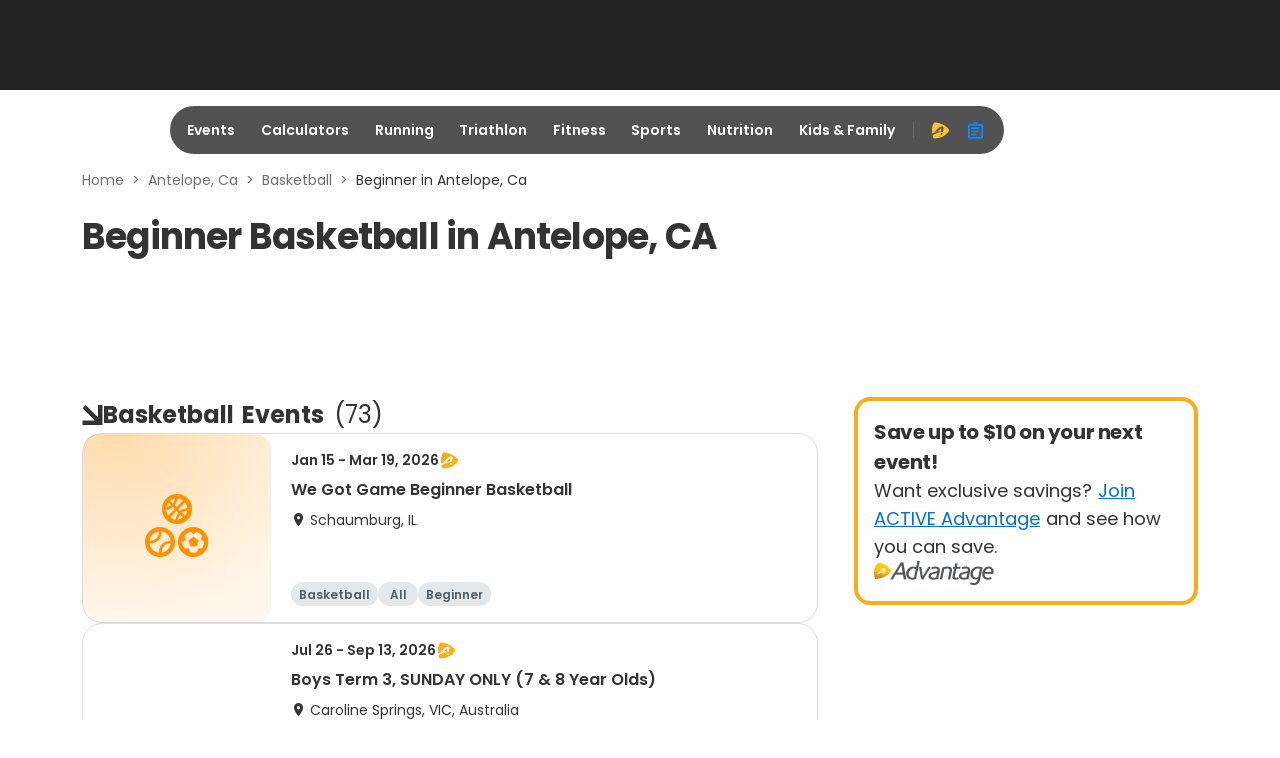

--- FILE ---
content_type: application/javascript
request_url: https://www.active.com/packs/js/9907-729a061ef429bf912f4d.js
body_size: 149654
content:
/*! For license information please see 9907-729a061ef429bf912f4d.js.LICENSE.txt */
(self.__LOADABLE_LOADED_CHUNKS__=self.__LOADABLE_LOADED_CHUNKS__||[]).push([[9907],{659:function(e,t,n){var r=n(51873),o=Object.prototype,a=o.hasOwnProperty,i=o.toString,u=r?r.toStringTag:void 0;e.exports=function(e){var t=a.call(e,u),n=e[u];try{e[u]=void 0;var r=!0}catch(s){}var o=i.call(e);return r&&(t?e[u]=n:delete e[u]),o}},1108:function(e,t,n){"use strict";n.d(t,{G:function(){return o}});var r=n(29407);function o(e){const t=(0,r.a)(e),n=new Date(Date.UTC(t.getFullYear(),t.getMonth(),t.getDate(),t.getHours(),t.getMinutes(),t.getSeconds(),t.getMilliseconds()));return n.setUTCFullYear(t.getFullYear()),+e-+n}},1882:function(e,t,n){var r=n(72552),o=n(23805);e.exports=function(e){if(!o(e))return!1;var t=r(e);return"[object Function]"==t||"[object GeneratorFunction]"==t||"[object AsyncFunction]"==t||"[object Proxy]"==t}},1932:function(e,t,n){"use strict";n.d(t,{$i:function(){return X},Qx:function(){return s},YT:function(){return V},a6:function(){return l},c2:function(){return d},jM:function(){return Y},vI:function(){return G}});var r=Symbol.for("immer-nothing"),o=Symbol.for("immer-draftable"),a=Symbol.for("immer-state");function i(e,...t){throw new Error(`[Immer] minified error nr: ${e}. Full error at: https://bit.ly/3cXEKWf`)}var u=Object.getPrototypeOf;function s(e){return!!e&&!!e[a]}function l(e){return!!e&&(f(e)||Array.isArray(e)||!!e[o]||!!e.constructor?.[o]||v(e)||b(e))}var c=Object.prototype.constructor.toString();function f(e){if(!e||"object"!==typeof e)return!1;const t=u(e);if(null===t)return!0;const n=Object.hasOwnProperty.call(t,"constructor")&&t.constructor;return n===Object||"function"==typeof n&&Function.toString.call(n)===c}function d(e){return s(e)||i(15),e[a].base_}function p(e,t){0===h(e)?Reflect.ownKeys(e).forEach(n=>{t(n,e[n],e)}):e.forEach((n,r)=>t(r,n,e))}function h(e){const t=e[a];return t?t.type_:Array.isArray(e)?1:v(e)?2:b(e)?3:0}function m(e,t){return 2===h(e)?e.has(t):Object.prototype.hasOwnProperty.call(e,t)}function g(e,t){return 2===h(e)?e.get(t):e[t]}function y(e,t,n){const r=h(e);2===r?e.set(t,n):3===r?e.add(n):e[t]=n}function v(e){return e instanceof Map}function b(e){return e instanceof Set}function w(e){return e.copy_||e.base_}function x(e,t){if(v(e))return new Map(e);if(b(e))return new Set(e);if(Array.isArray(e))return Array.prototype.slice.call(e);const n=f(e);if(!0===t||"class_only"===t&&!n){const t=Object.getOwnPropertyDescriptors(e);delete t[a];let n=Reflect.ownKeys(t);for(let r=0;r<n.length;r++){const o=n[r],a=t[o];!1===a.writable&&(a.writable=!0,a.configurable=!0),(a.get||a.set)&&(t[o]={configurable:!0,writable:!0,enumerable:a.enumerable,value:e[o]})}return Object.create(u(e),t)}{const t=u(e);if(null!==t&&n)return{...e};const r=Object.create(t);return Object.assign(r,e)}}function S(e,t=!1){return _(e)||s(e)||!l(e)||(h(e)>1&&(e.set=e.add=e.clear=e.delete=k),Object.freeze(e),t&&Object.entries(e).forEach(([e,t])=>S(t,!0))),e}function k(){i(2)}function _(e){return Object.isFrozen(e)}var E,C={};function R(e){const t=C[e];return t||i(0),t}function P(e,t){C[e]||(C[e]=t)}function T(){return E}function O(e,t){t&&(R("Patches"),e.patches_=[],e.inversePatches_=[],e.patchListener_=t)}function M(e){N(e),e.drafts_.forEach(I),e.drafts_=null}function N(e){e===E&&(E=e.parent_)}function j(e){return E={drafts_:[],parent_:E,immer_:e,canAutoFreeze_:!0,unfinalizedDrafts_:0}}function I(e){const t=e[a];0===t.type_||1===t.type_?t.revoke_():t.revoked_=!0}function A(e,t){t.unfinalizedDrafts_=t.drafts_.length;const n=t.drafts_[0];return void 0!==e&&e!==n?(n[a].modified_&&(M(t),i(4)),l(e)&&(e=F(t,e),t.parent_||z(t,e)),t.patches_&&R("Patches").generateReplacementPatches_(n[a].base_,e,t.patches_,t.inversePatches_)):e=F(t,n,[]),M(t),t.patches_&&t.patchListener_(t.patches_,t.inversePatches_),e!==r?e:void 0}function F(e,t,n){if(_(t))return t;const r=t[a];if(!r)return p(t,(o,a)=>D(e,r,t,o,a,n)),t;if(r.scope_!==e)return t;if(!r.modified_)return z(e,r.base_,!0),r.base_;if(!r.finalized_){r.finalized_=!0,r.scope_.unfinalizedDrafts_--;const t=r.copy_;let o=t,a=!1;3===r.type_&&(o=new Set(t),t.clear(),a=!0),p(o,(o,i)=>D(e,r,t,o,i,n,a)),z(e,t,!1),n&&e.patches_&&R("Patches").generatePatches_(r,n,e.patches_,e.inversePatches_)}return r.copy_}function D(e,t,n,r,o,a,i){if(s(o)){const i=F(e,o,a&&t&&3!==t.type_&&!m(t.assigned_,r)?a.concat(r):void 0);if(y(n,r,i),!s(i))return;e.canAutoFreeze_=!1}else i&&n.add(o);if(l(o)&&!_(o)){if(!e.immer_.autoFreeze_&&e.unfinalizedDrafts_<1)return;F(e,o),t&&t.scope_.parent_||"symbol"===typeof r||!Object.prototype.propertyIsEnumerable.call(n,r)||z(e,o)}}function z(e,t,n=!1){!e.parent_&&e.immer_.autoFreeze_&&e.canAutoFreeze_&&S(t,n)}var L={get(e,t){if(t===a)return e;const n=w(e);if(!m(n,t))return function(e,t,n){const r=W(t,n);return r?"value"in r?r.value:r.get?.call(e.draft_):void 0}(e,n,t);const r=n[t];return e.finalized_||!l(r)?r:r===$(e.base_,t)?(U(e),e.copy_[t]=Q(r,e)):r},has(e,t){return t in w(e)},ownKeys(e){return Reflect.ownKeys(w(e))},set(e,t,n){const r=W(w(e),t);if(r?.set)return r.set.call(e.draft_,n),!0;if(!e.modified_){const r=$(w(e),t),u=r?.[a];if(u&&u.base_===n)return e.copy_[t]=n,e.assigned_[t]=!1,!0;if(((o=n)===(i=r)?0!==o||1/o===1/i:o!==o&&i!==i)&&(void 0!==n||m(e.base_,t)))return!0;U(e),B(e)}var o,i;return e.copy_[t]===n&&(void 0!==n||t in e.copy_)||Number.isNaN(n)&&Number.isNaN(e.copy_[t])||(e.copy_[t]=n,e.assigned_[t]=!0),!0},deleteProperty(e,t){return void 0!==$(e.base_,t)||t in e.base_?(e.assigned_[t]=!1,U(e),B(e)):delete e.assigned_[t],e.copy_&&delete e.copy_[t],!0},getOwnPropertyDescriptor(e,t){const n=w(e),r=Reflect.getOwnPropertyDescriptor(n,t);return r?{writable:!0,configurable:1!==e.type_||"length"!==t,enumerable:r.enumerable,value:n[t]}:r},defineProperty(){i(11)},getPrototypeOf(e){return u(e.base_)},setPrototypeOf(){i(12)}},q={};function $(e,t){const n=e[a];return(n?w(n):e)[t]}function W(e,t){if(!(t in e))return;let n=u(e);for(;n;){const e=Object.getOwnPropertyDescriptor(n,t);if(e)return e;n=u(n)}}function B(e){e.modified_||(e.modified_=!0,e.parent_&&B(e.parent_))}function U(e){e.copy_||(e.copy_=x(e.base_,e.scope_.immer_.useStrictShallowCopy_))}p(L,(e,t)=>{q[e]=function(){return arguments[0]=arguments[0][0],t.apply(this,arguments)}}),q.deleteProperty=function(e,t){return q.set.call(this,e,t,void 0)},q.set=function(e,t,n){return L.set.call(this,e[0],t,n,e[0])};function Q(e,t){const n=v(e)?R("MapSet").proxyMap_(e,t):b(e)?R("MapSet").proxySet_(e,t):function(e,t){const n=Array.isArray(e),r={type_:n?1:0,scope_:t?t.scope_:T(),modified_:!1,finalized_:!1,assigned_:{},parent_:t,base_:e,draft_:null,copy_:null,revoke_:null,isManual_:!1};let o=r,a=L;n&&(o=[r],a=q);const{revoke:i,proxy:u}=Proxy.revocable(o,a);return r.draft_=u,r.revoke_=i,u}(e,t);return(t?t.scope_:T()).drafts_.push(n),n}function H(e){if(!l(e)||_(e))return e;const t=e[a];let n;if(t){if(!t.modified_)return t.base_;t.finalized_=!0,n=x(e,t.scope_.immer_.useStrictShallowCopy_)}else n=x(e,!0);return p(n,(e,t)=>{y(n,e,H(t))}),t&&(t.finalized_=!1),n}function V(){const e="replace",t="add",n="remove";function a(e){if(!l(e))return e;if(Array.isArray(e))return e.map(a);if(v(e))return new Map(Array.from(e.entries()).map(([e,t])=>[e,a(t)]));if(b(e))return new Set(Array.from(e).map(a));const t=Object.create(u(e));for(const n in e)t[n]=a(e[n]);return m(e,o)&&(t[o]=e[o]),t}function c(e){return s(e)?a(e):e}P("Patches",{applyPatches_:function(r,o){return o.forEach(o=>{const{path:u,op:s}=o;let l=r;for(let e=0;e<u.length-1;e++){const t=h(l);let n=u[e];"string"!==typeof n&&"number"!==typeof n&&(n=""+n),0!==t&&1!==t||"__proto__"!==n&&"constructor"!==n||i(19),"function"===typeof l&&"prototype"===n&&i(19),l=g(l,n),"object"!==typeof l&&i(18,u.join("/"))}const c=h(l),f=a(o.value),d=u[u.length-1];switch(s){case e:switch(c){case 2:return l.set(d,f);case 3:i(16);default:return l[d]=f}case t:switch(c){case 1:return"-"===d?l.push(f):l.splice(d,0,f);case 2:return l.set(d,f);case 3:return l.add(f);default:return l[d]=f}case n:switch(c){case 1:return l.splice(d,1);case 2:return l.delete(d);case 3:return l.delete(o.value);default:return delete l[d]}default:i(17)}}),r},generatePatches_:function(r,o,a,i){switch(r.type_){case 0:case 2:return function(r,o,a,i){const{base_:u,copy_:s}=r;p(r.assigned_,(r,l)=>{const f=g(u,r),d=g(s,r),p=l?m(u,r)?e:t:n;if(f===d&&p===e)return;const h=o.concat(r);a.push(p===n?{op:p,path:h}:{op:p,path:h,value:d}),i.push(p===t?{op:n,path:h}:p===n?{op:t,path:h,value:c(f)}:{op:e,path:h,value:c(f)})})}(r,o,a,i);case 1:return function(r,o,a,i){let{base_:u,assigned_:s}=r,l=r.copy_;l.length<u.length&&([u,l]=[l,u],[a,i]=[i,a]);for(let t=0;t<u.length;t++)if(s[t]&&l[t]!==u[t]){const n=o.concat([t]);a.push({op:e,path:n,value:c(l[t])}),i.push({op:e,path:n,value:c(u[t])})}for(let e=u.length;e<l.length;e++){const n=o.concat([e]);a.push({op:t,path:n,value:c(l[e])})}for(let e=l.length-1;u.length<=e;--e){const t=o.concat([e]);i.push({op:n,path:t})}}(r,o,a,i);case 3:return function(e,r,o,a){let{base_:i,copy_:u}=e,s=0;i.forEach(e=>{if(!u.has(e)){const i=r.concat([s]);o.push({op:n,path:i,value:e}),a.unshift({op:t,path:i,value:e})}s++}),s=0,u.forEach(e=>{if(!i.has(e)){const i=r.concat([s]);o.push({op:t,path:i,value:e}),a.unshift({op:n,path:i,value:e})}s++})}(r,o,a,i)}},generateReplacementPatches_:function(t,n,o,a){o.push({op:e,path:[],value:n===r?void 0:n}),a.push({op:e,path:[],value:t})}})}var K=new class{constructor(e){this.autoFreeze_=!0,this.useStrictShallowCopy_=!1,this.produce=(e,t,n)=>{if("function"===typeof e&&"function"!==typeof t){const n=t;t=e;const r=this;return function(e=n,...o){return r.produce(e,e=>t.call(this,e,...o))}}let o;if("function"!==typeof t&&i(6),void 0!==n&&"function"!==typeof n&&i(7),l(e)){const r=j(this),a=Q(e,void 0);let i=!0;try{o=t(a),i=!1}finally{i?M(r):N(r)}return O(r,n),A(o,r)}if(!e||"object"!==typeof e){if(o=t(e),void 0===o&&(o=e),o===r&&(o=void 0),this.autoFreeze_&&S(o,!0),n){const t=[],r=[];R("Patches").generateReplacementPatches_(e,o,t,r),n(t,r)}return o}i(1)},this.produceWithPatches=(e,t)=>{if("function"===typeof e)return(t,...n)=>this.produceWithPatches(t,t=>e(t,...n));let n,r;return[this.produce(e,t,(e,t)=>{n=e,r=t}),n,r]},"boolean"===typeof e?.autoFreeze&&this.setAutoFreeze(e.autoFreeze),"boolean"===typeof e?.useStrictShallowCopy&&this.setUseStrictShallowCopy(e.useStrictShallowCopy)}createDraft(e){l(e)||i(8),s(e)&&(e=function(e){s(e)||i(10);return H(e)}(e));const t=j(this),n=Q(e,void 0);return n[a].isManual_=!0,N(t),n}finishDraft(e,t){const n=e&&e[a];n&&n.isManual_||i(9);const{scope_:r}=n;return O(r,t),A(void 0,r)}setAutoFreeze(e){this.autoFreeze_=e}setUseStrictShallowCopy(e){this.useStrictShallowCopy_=e}applyPatches(e,t){let n;for(n=t.length-1;n>=0;n--){const r=t[n];if(0===r.path.length&&"replace"===r.op){e=r.value;break}}n>-1&&(t=t.slice(n+1));const r=R("Patches").applyPatches_;return s(e)?r(e,t):this.produce(e,e=>r(e,t))}},Y=K.produce,G=K.produceWithPatches.bind(K),X=(K.setAutoFreeze.bind(K),K.setUseStrictShallowCopy.bind(K),K.applyPatches.bind(K));K.createDraft.bind(K),K.finishDraft.bind(K)},2523:function(e){e.exports=function(e,t,n,r){for(var o=e.length,a=n+(r?1:-1);r?a--:++a<o;)if(t(e[a],a,e))return a;return-1}},2874:function(e){e.exports={}},3209:function(e,t,n){var r=n(91596),o=n(53320),a=n(36306),i="__lodash_placeholder__",u=128,s=Math.min;e.exports=function(e,t){var n=e[1],l=t[1],c=n|l,f=c<131,d=l==u&&8==n||l==u&&256==n&&e[7].length<=t[8]||384==l&&t[7].length<=t[8]&&8==n;if(!f&&!d)return e;1&l&&(e[2]=t[2],c|=1&n?0:4);var p=t[3];if(p){var h=e[3];e[3]=h?r(h,p,t[4]):p,e[4]=h?a(e[3],i):t[4]}return(p=t[5])&&(h=e[5],e[5]=h?o(h,p,t[6]):p,e[6]=h?a(e[5],i):t[6]),(p=t[7])&&(e[7]=p),l&u&&(e[8]=null==e[8]?t[8]:s(e[8],t[8])),null==e[9]&&(e[9]=t[9]),e[0]=t[0],e[1]=c,e}},3265:function(e,t,n){"use strict";n.d(t,{Ss:function(){return s},ef:function(){return i},xM:function(){return u}});const r=/^D+$/,o=/^Y+$/,a=["D","DD","YY","YYYY"];function i(e){return r.test(e)}function u(e){return o.test(e)}function s(e,t,n){const r=function(e,t,n){const r="Y"===e[0]?"years":"days of the month";return`Use \`${e.toLowerCase()}\` instead of \`${e}\` (in \`${t}\`) for formatting ${r} to the input \`${n}\`; see: https://github.com/date-fns/date-fns/blob/master/docs/unicodeTokens.md`}(e,t,n);if(console.warn(r),a.includes(e))throw new RangeError(r)}},3650:function(e,t,n){var r=n(74335)(Object.keys,Object);e.exports=r},3656:function(e,t,n){e=n.nmd(e);var r=n(9325),o=n(89935),a=t&&!t.nodeType&&t,i=a&&e&&!e.nodeType&&e,u=i&&i.exports===a?r.Buffer:void 0,s=(u?u.isBuffer:void 0)||o;e.exports=s},4509:function(e,t,n){var r=n(12651);e.exports=function(e){return r(this,e).has(e)}},4664:function(e,t,n){var r=n(79770),o=n(63345),a=Object.prototype.propertyIsEnumerable,i=Object.getOwnPropertySymbols,u=i?function(e){return null==e?[]:(e=Object(e),r(i(e),function(t){return a.call(e,t)}))}:o;e.exports=u},4901:function(e,t,n){var r=n(72552),o=n(30294),a=n(40346),i={};i["[object Float32Array]"]=i["[object Float64Array]"]=i["[object Int8Array]"]=i["[object Int16Array]"]=i["[object Int32Array]"]=i["[object Uint8Array]"]=i["[object Uint8ClampedArray]"]=i["[object Uint16Array]"]=i["[object Uint32Array]"]=!0,i["[object Arguments]"]=i["[object Array]"]=i["[object ArrayBuffer]"]=i["[object Boolean]"]=i["[object DataView]"]=i["[object Date]"]=i["[object Error]"]=i["[object Function]"]=i["[object Map]"]=i["[object Number]"]=i["[object Object]"]=i["[object RegExp]"]=i["[object Set]"]=i["[object String]"]=i["[object WeakMap]"]=!1,e.exports=function(e){return a(e)&&o(e.length)&&!!i[r(e)]}},5305:function(e,t,n){"use strict";n.d(t,{x:function(){return o}});var r=n(43329);function o(e,...t){const n=r.w.bind(null,e||t.find(e=>"object"===typeof e));return t.map(n)}},5338:function(e,t,n){"use strict";var r=n(40961);t.createRoot=r.createRoot,t.hydrateRoot=r.hydrateRoot},5861:function(e,t,n){var r=n(55580),o=n(68223),a=n(32804),i=n(76545),u=n(28303),s=n(72552),l=n(47473),c="[object Map]",f="[object Promise]",d="[object Set]",p="[object WeakMap]",h="[object DataView]",m=l(r),g=l(o),y=l(a),v=l(i),b=l(u),w=s;(r&&w(new r(new ArrayBuffer(1)))!=h||o&&w(new o)!=c||a&&w(a.resolve())!=f||i&&w(new i)!=d||u&&w(new u)!=p)&&(w=function(e){var t=s(e),n="[object Object]"==t?e.constructor:void 0,r=n?l(n):"";if(r)switch(r){case m:return h;case g:return c;case y:return f;case v:return d;case b:return p}return t}),e.exports=w},6463:function(e,t,n){"use strict";n.d(t,{o:function(){return o}});var r=n(29407);function o(e,t){const n=(0,r.a)(e,t?.in);return n.setHours(0,0,0,0),n}},7463:function(e,t){"use strict";function n(e,t){var n=e.length;e.push(t);e:for(;0<n;){var r=n-1>>>1,o=e[r];if(!(0<a(o,t)))break e;e[r]=t,e[n]=o,n=r}}function r(e){return 0===e.length?null:e[0]}function o(e){if(0===e.length)return null;var t=e[0],n=e.pop();if(n!==t){e[0]=n;e:for(var r=0,o=e.length,i=o>>>1;r<i;){var u=2*(r+1)-1,s=e[u],l=u+1,c=e[l];if(0>a(s,n))l<o&&0>a(c,s)?(e[r]=c,e[l]=n,r=l):(e[r]=s,e[u]=n,r=u);else{if(!(l<o&&0>a(c,n)))break e;e[r]=c,e[l]=n,r=l}}}return t}function a(e,t){var n=e.sortIndex-t.sortIndex;return 0!==n?n:e.id-t.id}if("object"===typeof performance&&"function"===typeof performance.now){var i=performance;t.unstable_now=function(){return i.now()}}else{var u=Date,s=u.now();t.unstable_now=function(){return u.now()-s}}var l=[],c=[],f=1,d=null,p=3,h=!1,m=!1,g=!1,y="function"===typeof setTimeout?setTimeout:null,v="function"===typeof clearTimeout?clearTimeout:null,b="undefined"!==typeof setImmediate?setImmediate:null;function w(e){for(var t=r(c);null!==t;){if(null===t.callback)o(c);else{if(!(t.startTime<=e))break;o(c),t.sortIndex=t.expirationTime,n(l,t)}t=r(c)}}function x(e){if(g=!1,w(e),!m)if(null!==r(l))m=!0,j(S);else{var t=r(c);null!==t&&I(x,t.startTime-e)}}function S(e,n){m=!1,g&&(g=!1,v(C),C=-1),h=!0;var a=p;try{for(w(n),d=r(l);null!==d&&(!(d.expirationTime>n)||e&&!T());){var i=d.callback;if("function"===typeof i){d.callback=null,p=d.priorityLevel;var u=i(d.expirationTime<=n);n=t.unstable_now(),"function"===typeof u?d.callback=u:d===r(l)&&o(l),w(n)}else o(l);d=r(l)}if(null!==d)var s=!0;else{var f=r(c);null!==f&&I(x,f.startTime-n),s=!1}return s}finally{d=null,p=a,h=!1}}"undefined"!==typeof navigator&&void 0!==navigator.scheduling&&void 0!==navigator.scheduling.isInputPending&&navigator.scheduling.isInputPending.bind(navigator.scheduling);var k,_=!1,E=null,C=-1,R=5,P=-1;function T(){return!(t.unstable_now()-P<R)}function O(){if(null!==E){var e=t.unstable_now();P=e;var n=!0;try{n=E(!0,e)}finally{n?k():(_=!1,E=null)}}else _=!1}if("function"===typeof b)k=function(){b(O)};else if("undefined"!==typeof MessageChannel){var M=new MessageChannel,N=M.port2;M.port1.onmessage=O,k=function(){N.postMessage(null)}}else k=function(){y(O,0)};function j(e){E=e,_||(_=!0,k())}function I(e,n){C=y(function(){e(t.unstable_now())},n)}t.unstable_IdlePriority=5,t.unstable_ImmediatePriority=1,t.unstable_LowPriority=4,t.unstable_NormalPriority=3,t.unstable_Profiling=null,t.unstable_UserBlockingPriority=2,t.unstable_cancelCallback=function(e){e.callback=null},t.unstable_continueExecution=function(){m||h||(m=!0,j(S))},t.unstable_forceFrameRate=function(e){0>e||125<e?console.error("forceFrameRate takes a positive int between 0 and 125, forcing frame rates higher than 125 fps is not supported"):R=0<e?Math.floor(1e3/e):5},t.unstable_getCurrentPriorityLevel=function(){return p},t.unstable_getFirstCallbackNode=function(){return r(l)},t.unstable_next=function(e){switch(p){case 1:case 2:case 3:var t=3;break;default:t=p}var n=p;p=t;try{return e()}finally{p=n}},t.unstable_pauseExecution=function(){},t.unstable_requestPaint=function(){},t.unstable_runWithPriority=function(e,t){switch(e){case 1:case 2:case 3:case 4:case 5:break;default:e=3}var n=p;p=e;try{return t()}finally{p=n}},t.unstable_scheduleCallback=function(e,o,a){var i=t.unstable_now();switch("object"===typeof a&&null!==a?a="number"===typeof(a=a.delay)&&0<a?i+a:i:a=i,e){case 1:var u=-1;break;case 2:u=250;break;case 5:u=1073741823;break;case 4:u=1e4;break;default:u=5e3}return e={id:f++,callback:o,priorityLevel:e,startTime:a,expirationTime:u=a+u,sortIndex:-1},a>i?(e.sortIndex=a,n(c,e),null===r(l)&&e===r(c)&&(g?(v(C),C=-1):g=!0,I(x,a-i))):(e.sortIndex=u,n(l,e),m||h||(m=!0,j(S))),e},t.unstable_shouldYield=T,t.unstable_wrapCallback=function(e){var t=p;return function(){var n=p;p=t;try{return e.apply(this,arguments)}finally{p=n}}}},7840:function(e,t){"use strict";Object.defineProperty(t,"__esModule",{value:!0}),t.isServerRenderHash=function(e){return!!(e.renderedHtml||e.redirectLocation||e.routeError||e.error)},t.isPromise=function(e){return!!e?.then}},9325:function(e,t,n){var r=n(34840),o="object"==typeof self&&self&&self.Object===Object&&self,a=r||o||Function("return this")();e.exports=a},9999:function(e,t,n){var r=n(37217),o=n(83729),a=n(16547),i=n(74733),u=n(43838),s=n(93290),l=n(23007),c=n(92271),f=n(48948),d=n(50002),p=n(83349),h=n(5861),m=n(76189),g=n(77199),y=n(35529),v=n(56449),b=n(3656),w=n(87730),x=n(23805),S=n(38440),k=n(95950),_=n(37241),E="[object Arguments]",C="[object Function]",R="[object Object]",P={};P[E]=P["[object Array]"]=P["[object ArrayBuffer]"]=P["[object DataView]"]=P["[object Boolean]"]=P["[object Date]"]=P["[object Float32Array]"]=P["[object Float64Array]"]=P["[object Int8Array]"]=P["[object Int16Array]"]=P["[object Int32Array]"]=P["[object Map]"]=P["[object Number]"]=P[R]=P["[object RegExp]"]=P["[object Set]"]=P["[object String]"]=P["[object Symbol]"]=P["[object Uint8Array]"]=P["[object Uint8ClampedArray]"]=P["[object Uint16Array]"]=P["[object Uint32Array]"]=!0,P["[object Error]"]=P[C]=P["[object WeakMap]"]=!1,e.exports=function e(t,n,T,O,M,N){var j,I=1&n,A=2&n,F=4&n;if(T&&(j=M?T(t,O,M,N):T(t)),void 0!==j)return j;if(!x(t))return t;var D=v(t);if(D){if(j=m(t),!I)return l(t,j)}else{var z=h(t),L=z==C||"[object GeneratorFunction]"==z;if(b(t))return s(t,I);if(z==R||z==E||L&&!M){if(j=A||L?{}:y(t),!I)return A?f(t,u(j,t)):c(t,i(j,t))}else{if(!P[z])return M?t:{};j=g(t,z,I)}}N||(N=new r);var q=N.get(t);if(q)return q;N.set(t,j),S(t)?t.forEach(function(r){j.add(e(r,n,T,r,t,N))}):w(t)&&t.forEach(function(r,o){j.set(o,e(r,n,T,o,t,N))});var $=D?void 0:(F?A?p:d:A?_:k)(t);return o($||t,function(r,o){$&&(r=t[o=r]),a(j,o,e(r,n,T,o,t,N))}),j}},10392:function(e){e.exports=function(e,t){return null==e?void 0:e[t]}},10776:function(e,t,n){var r=n(30756),o=n(95950);e.exports=function(e){for(var t=o(e),n=t.length;n--;){var a=t[n],i=e[a];t[n]=[a,i,r(i)]}return t}},10790:function(e,t,n){var r=n(79920)("pick",n(44383));r.placeholder=n(2874),e.exports=r},11287:function(e){e.exports=function(e){return e.placeholder}},11331:function(e,t,n){var r=n(72552),o=n(28879),a=n(40346),i=Function.prototype,u=Object.prototype,s=i.toString,l=u.hasOwnProperty,c=s.call(Object);e.exports=function(e){if(!a(e)||"[object Object]"!=r(e))return!1;var t=o(e);if(null===t)return!0;var n=l.call(t,"constructor")&&t.constructor;return"function"==typeof n&&n instanceof n&&s.call(n)==c}},11842:function(e,t,n){var r=n(82819),o=n(9325);e.exports=function(e,t,n){var a=1&t,i=r(e);return function t(){return(this&&this!==o&&this instanceof t?i:e).apply(a?n:this,arguments)}}},12651:function(e,t,n){var r=n(74218);e.exports=function(e,t){var n=e.__data__;return r(t)?n["string"==typeof t?"string":"hash"]:n.map}},12749:function(e,t,n){var r=n(81042),o=Object.prototype.hasOwnProperty;e.exports=function(e){var t=this.__data__;return r?void 0!==t[e]:o.call(t,e)}},13222:function(e,t,n){var r=n(77556);e.exports=function(e){return null==e?"":r(e)}},14032:function(e,t,n){"use strict";var r=this&&this.__createBinding||(Object.create?function(e,t,n,r){void 0===r&&(r=n);var o=Object.getOwnPropertyDescriptor(t,n);o&&!("get"in o?!t.__esModule:o.writable||o.configurable)||(o={enumerable:!0,get:function(){return t[n]}}),Object.defineProperty(e,r,o)}:function(e,t,n,r){void 0===r&&(r=n),e[r]=t[n]}),o=this&&this.__exportStar||function(e,t){for(var n in e)"default"===n||Object.prototype.hasOwnProperty.call(t,n)||r(t,e,n)};Object.defineProperty(t,"__esModule",{value:!0});const a=n(65564),i=n(42184),u=n(22706),s=n(67288),l=n(34598),c=n(30003),f=n(94055),d=n(70501),p=(0,f.default)();if(void 0===p)throw new Error("The context (usually Window or NodeJS's Global) is undefined.");if(void 0!==p.ReactOnRails)throw new Error(`\n    The ReactOnRails value exists in the ${p} scope, it may not be safe to overwrite it.\n    \n    This could be caused by setting Webpack's optimization.runtimeChunk to "true" or "multiple," rather than "single." Check your Webpack configuration.\n    \n    Read more at https://github.com/shakacode/react_on_rails/issues/1558.\n  `);const h={traceTurbolinks:!1,turbo:!1};p.ReactOnRails={options:{},register(e){i.default.register(e)},registerStore(e){this.registerStoreGenerators(e)},registerStoreGenerators(e){if(!e)throw new Error("Called ReactOnRails.registerStoreGenerators with a null or undefined, rather than an Object with keys being the store names and the values are the store generators.");u.default.register(e)},getStore(e,t=!0){return u.default.getStore(e,t)},reactHydrateOrRender(e,t,n){return(0,d.default)(e,t,n)},setOptions(e){if("undefined"!==typeof e.traceTurbolinks&&(this.options.traceTurbolinks=e.traceTurbolinks,delete e.traceTurbolinks),"undefined"!==typeof e.turbo&&(this.options.turbo=e.turbo,delete e.turbo),Object.keys(e).length>0)throw new Error(`Invalid options passed to ReactOnRails.options: ${JSON.stringify(e)}`)},reactOnRailsPageLoaded(){a.reactOnRailsPageLoaded()},reactOnRailsComponentLoaded(e){a.reactOnRailsComponentLoaded(e)},authenticityToken(){return c.default.authenticityToken()},authenticityHeaders(e={}){return c.default.authenticityHeaders(e)},option(e){return this.options[e]},getStoreGenerator(e){return u.default.getStoreGenerator(e)},setStore(e,t){return u.default.setStore(e,t)},clearHydratedStores(){u.default.clearHydratedStores()},render(e,t,n,r){const o=i.default.get(e),a=(0,l.default)({componentObj:o,props:t,domNodeId:n});return(0,d.default)(document.getElementById(n),a,r)},getComponent(e){return i.default.get(e)},serverRenderReactComponent(){throw new Error('serverRenderReactComponent is not available in "react-on-rails/client". Import "react-on-rails" server-side.')},streamServerRenderedReactComponent(){throw new Error("streamServerRenderedReactComponent is only supported when using a bundle built for Node.js environments")},handleError(){throw new Error('handleError is not available in "react-on-rails/client". Import "react-on-rails" server-side.')},buildConsoleReplay(){return(0,s.default)()},registeredComponents(){return i.default.components()},storeGenerators(){return u.default.storeGenerators()},stores(){return u.default.stores()},resetOptions(){this.options=Object.assign({},h)}},p.ReactOnRails.resetOptions(),a.clientStartup(p),o(n(89146),t),t.default=p.ReactOnRails},14248:function(e){e.exports=function(e,t){for(var n=-1,r=null==e?0:e.length;++n<r;)if(t(e[n],n,e))return!0;return!1}},14528:function(e){e.exports=function(e,t){for(var n=-1,r=t.length,o=e.length;++n<r;)e[o+n]=t[n];return e}},14644:function(e,t,n){"use strict";function r(e){return`Minified Redux error #${e}; visit https://redux.js.org/Errors?code=${e} for the full message or use the non-minified dev environment for full errors. `}n.d(t,{HY:function(){return l},Qd:function(){return u},Tw:function(){return f},Zz:function(){return c},ve:function(){return d},y$:function(){return s}});var o=(()=>"function"===typeof Symbol&&Symbol.observable||"@@observable")(),a=()=>Math.random().toString(36).substring(7).split("").join("."),i={INIT:`@@redux/INIT${a()}`,REPLACE:`@@redux/REPLACE${a()}`,PROBE_UNKNOWN_ACTION:()=>`@@redux/PROBE_UNKNOWN_ACTION${a()}`};function u(e){if("object"!==typeof e||null===e)return!1;let t=e;for(;null!==Object.getPrototypeOf(t);)t=Object.getPrototypeOf(t);return Object.getPrototypeOf(e)===t||null===Object.getPrototypeOf(e)}function s(e,t,n){if("function"!==typeof e)throw new Error(r(2));if("function"===typeof t&&"function"===typeof n||"function"===typeof n&&"function"===typeof arguments[3])throw new Error(r(0));if("function"===typeof t&&"undefined"===typeof n&&(n=t,t=void 0),"undefined"!==typeof n){if("function"!==typeof n)throw new Error(r(1));return n(s)(e,t)}let a=e,l=t,c=new Map,f=c,d=0,p=!1;function h(){f===c&&(f=new Map,c.forEach((e,t)=>{f.set(t,e)}))}function m(){if(p)throw new Error(r(3));return l}function g(e){if("function"!==typeof e)throw new Error(r(4));if(p)throw new Error(r(5));let t=!0;h();const n=d++;return f.set(n,e),function(){if(t){if(p)throw new Error(r(6));t=!1,h(),f.delete(n),c=null}}}function y(e){if(!u(e))throw new Error(r(7));if("undefined"===typeof e.type)throw new Error(r(8));if("string"!==typeof e.type)throw new Error(r(17));if(p)throw new Error(r(9));try{p=!0,l=a(l,e)}finally{p=!1}return(c=f).forEach(e=>{e()}),e}y({type:i.INIT});return{dispatch:y,subscribe:g,getState:m,replaceReducer:function(e){if("function"!==typeof e)throw new Error(r(10));a=e,y({type:i.REPLACE})},[o]:function(){const e=g;return{subscribe(t){if("object"!==typeof t||null===t)throw new Error(r(11));function n(){const e=t;e.next&&e.next(m())}n();return{unsubscribe:e(n)}},[o](){return this}}}}}function l(e){const t=Object.keys(e),n={};for(let r=0;r<t.length;r++){const o=t[r];0,"function"===typeof e[o]&&(n[o]=e[o])}const o=Object.keys(n);let a;try{!function(e){Object.keys(e).forEach(t=>{const n=e[t];if("undefined"===typeof n(void 0,{type:i.INIT}))throw new Error(r(12));if("undefined"===typeof n(void 0,{type:i.PROBE_UNKNOWN_ACTION()}))throw new Error(r(13))})}(n)}catch(u){a=u}return function(e={},t){if(a)throw a;let i=!1;const u={};for(let a=0;a<o.length;a++){const s=o[a],l=n[s],c=e[s],f=l(c,t);if("undefined"===typeof f){t&&t.type;throw new Error(r(14))}u[s]=f,i=i||f!==c}return i=i||o.length!==Object.keys(e).length,i?u:e}}function c(...e){return 0===e.length?e=>e:1===e.length?e[0]:e.reduce((e,t)=>(...n)=>e(t(...n)))}function f(...e){return t=>(n,o)=>{const a=t(n,o);let i=()=>{throw new Error(r(15))};const u={getState:a.getState,dispatch:(e,...t)=>i(e,...t)},s=e.map(e=>e(u));return i=c(...s)(a.dispatch),{...a,dispatch:i}}}function d(e){return u(e)&&"type"in e&&"string"===typeof e.type}},15287:function(e,t){"use strict";var n=Symbol.for("react.element"),r=Symbol.for("react.portal"),o=Symbol.for("react.fragment"),a=Symbol.for("react.strict_mode"),i=Symbol.for("react.profiler"),u=Symbol.for("react.provider"),s=Symbol.for("react.context"),l=Symbol.for("react.forward_ref"),c=Symbol.for("react.suspense"),f=Symbol.for("react.memo"),d=Symbol.for("react.lazy"),p=Symbol.iterator;var h={isMounted:function(){return!1},enqueueForceUpdate:function(){},enqueueReplaceState:function(){},enqueueSetState:function(){}},m=Object.assign,g={};function y(e,t,n){this.props=e,this.context=t,this.refs=g,this.updater=n||h}function v(){}function b(e,t,n){this.props=e,this.context=t,this.refs=g,this.updater=n||h}y.prototype.isReactComponent={},y.prototype.setState=function(e,t){if("object"!==typeof e&&"function"!==typeof e&&null!=e)throw Error("setState(...): takes an object of state variables to update or a function which returns an object of state variables.");this.updater.enqueueSetState(this,e,t,"setState")},y.prototype.forceUpdate=function(e){this.updater.enqueueForceUpdate(this,e,"forceUpdate")},v.prototype=y.prototype;var w=b.prototype=new v;w.constructor=b,m(w,y.prototype),w.isPureReactComponent=!0;var x=Array.isArray,S=Object.prototype.hasOwnProperty,k={current:null},_={key:!0,ref:!0,__self:!0,__source:!0};function E(e,t,r){var o,a={},i=null,u=null;if(null!=t)for(o in void 0!==t.ref&&(u=t.ref),void 0!==t.key&&(i=""+t.key),t)S.call(t,o)&&!_.hasOwnProperty(o)&&(a[o]=t[o]);var s=arguments.length-2;if(1===s)a.children=r;else if(1<s){for(var l=Array(s),c=0;c<s;c++)l[c]=arguments[c+2];a.children=l}if(e&&e.defaultProps)for(o in s=e.defaultProps)void 0===a[o]&&(a[o]=s[o]);return{$$typeof:n,type:e,key:i,ref:u,props:a,_owner:k.current}}function C(e){return"object"===typeof e&&null!==e&&e.$$typeof===n}var R=/\/+/g;function P(e,t){return"object"===typeof e&&null!==e&&null!=e.key?function(e){var t={"=":"=0",":":"=2"};return"$"+e.replace(/[=:]/g,function(e){return t[e]})}(""+e.key):t.toString(36)}function T(e,t,o,a,i){var u=typeof e;"undefined"!==u&&"boolean"!==u||(e=null);var s=!1;if(null===e)s=!0;else switch(u){case"string":case"number":s=!0;break;case"object":switch(e.$$typeof){case n:case r:s=!0}}if(s)return i=i(s=e),e=""===a?"."+P(s,0):a,x(i)?(o="",null!=e&&(o=e.replace(R,"$&/")+"/"),T(i,t,o,"",function(e){return e})):null!=i&&(C(i)&&(i=function(e,t){return{$$typeof:n,type:e.type,key:t,ref:e.ref,props:e.props,_owner:e._owner}}(i,o+(!i.key||s&&s.key===i.key?"":(""+i.key).replace(R,"$&/")+"/")+e)),t.push(i)),1;if(s=0,a=""===a?".":a+":",x(e))for(var l=0;l<e.length;l++){var c=a+P(u=e[l],l);s+=T(u,t,o,c,i)}else if(c=function(e){return null===e||"object"!==typeof e?null:"function"===typeof(e=p&&e[p]||e["@@iterator"])?e:null}(e),"function"===typeof c)for(e=c.call(e),l=0;!(u=e.next()).done;)s+=T(u=u.value,t,o,c=a+P(u,l++),i);else if("object"===u)throw t=String(e),Error("Objects are not valid as a React child (found: "+("[object Object]"===t?"object with keys {"+Object.keys(e).join(", ")+"}":t)+"). If you meant to render a collection of children, use an array instead.");return s}function O(e,t,n){if(null==e)return e;var r=[],o=0;return T(e,r,"","",function(e){return t.call(n,e,o++)}),r}function M(e){if(-1===e._status){var t=e._result;(t=t()).then(function(t){0!==e._status&&-1!==e._status||(e._status=1,e._result=t)},function(t){0!==e._status&&-1!==e._status||(e._status=2,e._result=t)}),-1===e._status&&(e._status=0,e._result=t)}if(1===e._status)return e._result.default;throw e._result}var N={current:null},j={transition:null},I={ReactCurrentDispatcher:N,ReactCurrentBatchConfig:j,ReactCurrentOwner:k};function A(){throw Error("act(...) is not supported in production builds of React.")}t.Children={map:O,forEach:function(e,t,n){O(e,function(){t.apply(this,arguments)},n)},count:function(e){var t=0;return O(e,function(){t++}),t},toArray:function(e){return O(e,function(e){return e})||[]},only:function(e){if(!C(e))throw Error("React.Children.only expected to receive a single React element child.");return e}},t.Component=y,t.Fragment=o,t.Profiler=i,t.PureComponent=b,t.StrictMode=a,t.Suspense=c,t.__SECRET_INTERNALS_DO_NOT_USE_OR_YOU_WILL_BE_FIRED=I,t.act=A,t.cloneElement=function(e,t,r){if(null===e||void 0===e)throw Error("React.cloneElement(...): The argument must be a React element, but you passed "+e+".");var o=m({},e.props),a=e.key,i=e.ref,u=e._owner;if(null!=t){if(void 0!==t.ref&&(i=t.ref,u=k.current),void 0!==t.key&&(a=""+t.key),e.type&&e.type.defaultProps)var s=e.type.defaultProps;for(l in t)S.call(t,l)&&!_.hasOwnProperty(l)&&(o[l]=void 0===t[l]&&void 0!==s?s[l]:t[l])}var l=arguments.length-2;if(1===l)o.children=r;else if(1<l){s=Array(l);for(var c=0;c<l;c++)s[c]=arguments[c+2];o.children=s}return{$$typeof:n,type:e.type,key:a,ref:i,props:o,_owner:u}},t.createContext=function(e){return(e={$$typeof:s,_currentValue:e,_currentValue2:e,_threadCount:0,Provider:null,Consumer:null,_defaultValue:null,_globalName:null}).Provider={$$typeof:u,_context:e},e.Consumer=e},t.createElement=E,t.createFactory=function(e){var t=E.bind(null,e);return t.type=e,t},t.createRef=function(){return{current:null}},t.forwardRef=function(e){return{$$typeof:l,render:e}},t.isValidElement=C,t.lazy=function(e){return{$$typeof:d,_payload:{_status:-1,_result:e},_init:M}},t.memo=function(e,t){return{$$typeof:f,type:e,compare:void 0===t?null:t}},t.startTransition=function(e){var t=j.transition;j.transition={};try{e()}finally{j.transition=t}},t.unstable_act=A,t.useCallback=function(e,t){return N.current.useCallback(e,t)},t.useContext=function(e){return N.current.useContext(e)},t.useDebugValue=function(){},t.useDeferredValue=function(e){return N.current.useDeferredValue(e)},t.useEffect=function(e,t){return N.current.useEffect(e,t)},t.useId=function(){return N.current.useId()},t.useImperativeHandle=function(e,t,n){return N.current.useImperativeHandle(e,t,n)},t.useInsertionEffect=function(e,t){return N.current.useInsertionEffect(e,t)},t.useLayoutEffect=function(e,t){return N.current.useLayoutEffect(e,t)},t.useMemo=function(e,t){return N.current.useMemo(e,t)},t.useReducer=function(e,t,n){return N.current.useReducer(e,t,n)},t.useRef=function(e){return N.current.useRef(e)},t.useState=function(e){return N.current.useState(e)},t.useSyncExternalStore=function(e,t,n){return N.current.useSyncExternalStore(e,t,n)},t.useTransition=function(){return N.current.useTransition()},t.version="18.3.1"},15325:function(e,t,n){var r=n(96131);e.exports=function(e,t){return!!(null==e?0:e.length)&&r(e,t,0)>-1}},15389:function(e,t,n){var r=n(93663),o=n(87978),a=n(83488),i=n(56449),u=n(50583);e.exports=function(e){return"function"==typeof e?e:null==e?a:"object"==typeof e?i(e)?o(e[0],e[1]):r(e):u(e)}},16038:function(e,t,n){var r=n(5861),o=n(40346);e.exports=function(e){return o(e)&&"[object Set]"==r(e)}},16172:function(e,t,n){"use strict";n.d(t,{f:function(){return a}});var r=n(43329),o=n(29407);function a(e,t,n){const a=(0,o.a)(e,n?.in);return isNaN(t)?(0,r.w)(n?.in||e,NaN):t?(a.setDate(a.getDate()+t),a):a}},16547:function(e,t,n){var r=n(43360),o=n(75288),a=Object.prototype.hasOwnProperty;e.exports=function(e,t,n){var i=e[t];a.call(e,t)&&o(i,n)&&(void 0!==n||t in e)||r(e,t,n)}},16962:function(e,t){t.aliasToReal={each:"forEach",eachRight:"forEachRight",entries:"toPairs",entriesIn:"toPairsIn",extend:"assignIn",extendAll:"assignInAll",extendAllWith:"assignInAllWith",extendWith:"assignInWith",first:"head",conforms:"conformsTo",matches:"isMatch",property:"get",__:"placeholder",F:"stubFalse",T:"stubTrue",all:"every",allPass:"overEvery",always:"constant",any:"some",anyPass:"overSome",apply:"spread",assoc:"set",assocPath:"set",complement:"negate",compose:"flowRight",contains:"includes",dissoc:"unset",dissocPath:"unset",dropLast:"dropRight",dropLastWhile:"dropRightWhile",equals:"isEqual",identical:"eq",indexBy:"keyBy",init:"initial",invertObj:"invert",juxt:"over",omitAll:"omit",nAry:"ary",path:"get",pathEq:"matchesProperty",pathOr:"getOr",paths:"at",pickAll:"pick",pipe:"flow",pluck:"map",prop:"get",propEq:"matchesProperty",propOr:"getOr",props:"at",symmetricDifference:"xor",symmetricDifferenceBy:"xorBy",symmetricDifferenceWith:"xorWith",takeLast:"takeRight",takeLastWhile:"takeRightWhile",unapply:"rest",unnest:"flatten",useWith:"overArgs",where:"conformsTo",whereEq:"isMatch",zipObj:"zipObject"},t.aryMethod={1:["assignAll","assignInAll","attempt","castArray","ceil","create","curry","curryRight","defaultsAll","defaultsDeepAll","floor","flow","flowRight","fromPairs","invert","iteratee","memoize","method","mergeAll","methodOf","mixin","nthArg","over","overEvery","overSome","rest","reverse","round","runInContext","spread","template","trim","trimEnd","trimStart","uniqueId","words","zipAll"],2:["add","after","ary","assign","assignAllWith","assignIn","assignInAllWith","at","before","bind","bindAll","bindKey","chunk","cloneDeepWith","cloneWith","concat","conformsTo","countBy","curryN","curryRightN","debounce","defaults","defaultsDeep","defaultTo","delay","difference","divide","drop","dropRight","dropRightWhile","dropWhile","endsWith","eq","every","filter","find","findIndex","findKey","findLast","findLastIndex","findLastKey","flatMap","flatMapDeep","flattenDepth","forEach","forEachRight","forIn","forInRight","forOwn","forOwnRight","get","groupBy","gt","gte","has","hasIn","includes","indexOf","intersection","invertBy","invoke","invokeMap","isEqual","isMatch","join","keyBy","lastIndexOf","lt","lte","map","mapKeys","mapValues","matchesProperty","maxBy","meanBy","merge","mergeAllWith","minBy","multiply","nth","omit","omitBy","overArgs","pad","padEnd","padStart","parseInt","partial","partialRight","partition","pick","pickBy","propertyOf","pull","pullAll","pullAt","random","range","rangeRight","rearg","reject","remove","repeat","restFrom","result","sampleSize","some","sortBy","sortedIndex","sortedIndexOf","sortedLastIndex","sortedLastIndexOf","sortedUniqBy","split","spreadFrom","startsWith","subtract","sumBy","take","takeRight","takeRightWhile","takeWhile","tap","throttle","thru","times","trimChars","trimCharsEnd","trimCharsStart","truncate","union","uniqBy","uniqWith","unset","unzipWith","without","wrap","xor","zip","zipObject","zipObjectDeep"],3:["assignInWith","assignWith","clamp","differenceBy","differenceWith","findFrom","findIndexFrom","findLastFrom","findLastIndexFrom","getOr","includesFrom","indexOfFrom","inRange","intersectionBy","intersectionWith","invokeArgs","invokeArgsMap","isEqualWith","isMatchWith","flatMapDepth","lastIndexOfFrom","mergeWith","orderBy","padChars","padCharsEnd","padCharsStart","pullAllBy","pullAllWith","rangeStep","rangeStepRight","reduce","reduceRight","replace","set","slice","sortedIndexBy","sortedLastIndexBy","transform","unionBy","unionWith","update","xorBy","xorWith","zipWith"],4:["fill","setWith","updateWith"]},t.aryRearg={2:[1,0],3:[2,0,1],4:[3,2,0,1]},t.iterateeAry={dropRightWhile:1,dropWhile:1,every:1,filter:1,find:1,findFrom:1,findIndex:1,findIndexFrom:1,findKey:1,findLast:1,findLastFrom:1,findLastIndex:1,findLastIndexFrom:1,findLastKey:1,flatMap:1,flatMapDeep:1,flatMapDepth:1,forEach:1,forEachRight:1,forIn:1,forInRight:1,forOwn:1,forOwnRight:1,map:1,mapKeys:1,mapValues:1,partition:1,reduce:2,reduceRight:2,reject:1,remove:1,some:1,takeRightWhile:1,takeWhile:1,times:1,transform:2},t.iterateeRearg={mapKeys:[1],reduceRight:[1,0]},t.methodRearg={assignInAllWith:[1,0],assignInWith:[1,2,0],assignAllWith:[1,0],assignWith:[1,2,0],differenceBy:[1,2,0],differenceWith:[1,2,0],getOr:[2,1,0],intersectionBy:[1,2,0],intersectionWith:[1,2,0],isEqualWith:[1,2,0],isMatchWith:[2,1,0],mergeAllWith:[1,0],mergeWith:[1,2,0],padChars:[2,1,0],padCharsEnd:[2,1,0],padCharsStart:[2,1,0],pullAllBy:[2,1,0],pullAllWith:[2,1,0],rangeStep:[1,2,0],rangeStepRight:[1,2,0],setWith:[3,1,2,0],sortedIndexBy:[2,1,0],sortedLastIndexBy:[2,1,0],unionBy:[1,2,0],unionWith:[1,2,0],updateWith:[3,1,2,0],xorBy:[1,2,0],xorWith:[1,2,0],zipWith:[1,2,0]},t.methodSpread={assignAll:{start:0},assignAllWith:{start:0},assignInAll:{start:0},assignInAllWith:{start:0},defaultsAll:{start:0},defaultsDeepAll:{start:0},invokeArgs:{start:2},invokeArgsMap:{start:2},mergeAll:{start:0},mergeAllWith:{start:0},partial:{start:1},partialRight:{start:1},without:{start:1},zipAll:{start:0}},t.mutate={array:{fill:!0,pull:!0,pullAll:!0,pullAllBy:!0,pullAllWith:!0,pullAt:!0,remove:!0,reverse:!0},object:{assign:!0,assignAll:!0,assignAllWith:!0,assignIn:!0,assignInAll:!0,assignInAllWith:!0,assignInWith:!0,assignWith:!0,defaults:!0,defaultsAll:!0,defaultsDeep:!0,defaultsDeepAll:!0,merge:!0,mergeAll:!0,mergeAllWith:!0,mergeWith:!0},set:{set:!0,setWith:!0,unset:!0,update:!0,updateWith:!0}},t.realToAlias=function(){var e=Object.prototype.hasOwnProperty,n=t.aliasToReal,r={};for(var o in n){var a=n[o];e.call(r,a)?r[a].push(o):r[a]=[o]}return r}(),t.remap={assignAll:"assign",assignAllWith:"assignWith",assignInAll:"assignIn",assignInAllWith:"assignInWith",curryN:"curry",curryRightN:"curryRight",defaultsAll:"defaults",defaultsDeepAll:"defaultsDeep",findFrom:"find",findIndexFrom:"findIndex",findLastFrom:"findLast",findLastIndexFrom:"findLastIndex",getOr:"get",includesFrom:"includes",indexOfFrom:"indexOf",invokeArgs:"invoke",invokeArgsMap:"invokeMap",lastIndexOfFrom:"lastIndexOf",mergeAll:"merge",mergeAllWith:"mergeWith",padChars:"pad",padCharsEnd:"padEnd",padCharsStart:"padStart",propertyOf:"get",rangeStep:"range",rangeStepRight:"rangeRight",restFrom:"rest",spreadFrom:"spread",trimChars:"trim",trimCharsEnd:"trimEnd",trimCharsStart:"trimStart",zipAll:"zip"},t.skipFixed={castArray:!0,flow:!0,flowRight:!0,iteratee:!0,mixin:!0,rearg:!0,runInContext:!0},t.skipRearg={add:!0,assign:!0,assignIn:!0,bind:!0,bindKey:!0,concat:!0,difference:!0,divide:!0,eq:!0,gt:!0,gte:!0,isEqual:!0,lt:!0,lte:!0,matchesProperty:!0,merge:!0,multiply:!0,overArgs:!0,partial:!0,partialRight:!0,propertyOf:!0,random:!0,range:!0,rangeRight:!0,subtract:!0,zip:!0,zipObject:!0,zipObjectDeep:!0}},17255:function(e,t,n){var r=n(47422);e.exports=function(e){return function(t){return r(t,e)}}},17400:function(e,t,n){var r=n(99374),o=1/0;e.exports=function(e){return e?(e=r(e))===o||e===-1/0?17976931348623157e292*(e<0?-1:1):e===e?e:0:0===e?e:0}},17633:function(e,t,n){"use strict";var r=n(96540);function o(e){for(var t="https://reactjs.org/docs/error-decoder.html?invariant="+e,n=1;n<arguments.length;n++)t+="&args[]="+encodeURIComponent(arguments[n]);return"Minified React error #"+e+"; visit "+t+" for the full message or use the non-minified dev environment for full errors and additional helpful warnings."}var a=Object.prototype.hasOwnProperty,i=/^[:A-Z_a-z\u00C0-\u00D6\u00D8-\u00F6\u00F8-\u02FF\u0370-\u037D\u037F-\u1FFF\u200C-\u200D\u2070-\u218F\u2C00-\u2FEF\u3001-\uD7FF\uF900-\uFDCF\uFDF0-\uFFFD][:A-Z_a-z\u00C0-\u00D6\u00D8-\u00F6\u00F8-\u02FF\u0370-\u037D\u037F-\u1FFF\u200C-\u200D\u2070-\u218F\u2C00-\u2FEF\u3001-\uD7FF\uF900-\uFDCF\uFDF0-\uFFFD\-.0-9\u00B7\u0300-\u036F\u203F-\u2040]*$/,u={},s={};function l(e){return!!a.call(s,e)||!a.call(u,e)&&(i.test(e)?s[e]=!0:(u[e]=!0,!1))}function c(e,t,n,r,o,a,i){this.acceptsBooleans=2===t||3===t||4===t,this.attributeName=r,this.attributeNamespace=o,this.mustUseProperty=n,this.propertyName=e,this.type=t,this.sanitizeURL=a,this.removeEmptyString=i}var f={};"children dangerouslySetInnerHTML defaultValue defaultChecked innerHTML suppressContentEditableWarning suppressHydrationWarning style".split(" ").forEach(function(e){f[e]=new c(e,0,!1,e,null,!1,!1)}),[["acceptCharset","accept-charset"],["className","class"],["htmlFor","for"],["httpEquiv","http-equiv"]].forEach(function(e){var t=e[0];f[t]=new c(t,1,!1,e[1],null,!1,!1)}),["contentEditable","draggable","spellCheck","value"].forEach(function(e){f[e]=new c(e,2,!1,e.toLowerCase(),null,!1,!1)}),["autoReverse","externalResourcesRequired","focusable","preserveAlpha"].forEach(function(e){f[e]=new c(e,2,!1,e,null,!1,!1)}),"allowFullScreen async autoFocus autoPlay controls default defer disabled disablePictureInPicture disableRemotePlayback formNoValidate hidden loop noModule noValidate open playsInline readOnly required reversed scoped seamless itemScope".split(" ").forEach(function(e){f[e]=new c(e,3,!1,e.toLowerCase(),null,!1,!1)}),["checked","multiple","muted","selected"].forEach(function(e){f[e]=new c(e,3,!0,e,null,!1,!1)}),["capture","download"].forEach(function(e){f[e]=new c(e,4,!1,e,null,!1,!1)}),["cols","rows","size","span"].forEach(function(e){f[e]=new c(e,6,!1,e,null,!1,!1)}),["rowSpan","start"].forEach(function(e){f[e]=new c(e,5,!1,e.toLowerCase(),null,!1,!1)});var d=/[\-:]([a-z])/g;function p(e){return e[1].toUpperCase()}"accent-height alignment-baseline arabic-form baseline-shift cap-height clip-path clip-rule color-interpolation color-interpolation-filters color-profile color-rendering dominant-baseline enable-background fill-opacity fill-rule flood-color flood-opacity font-family font-size font-size-adjust font-stretch font-style font-variant font-weight glyph-name glyph-orientation-horizontal glyph-orientation-vertical horiz-adv-x horiz-origin-x image-rendering letter-spacing lighting-color marker-end marker-mid marker-start overline-position overline-thickness paint-order panose-1 pointer-events rendering-intent shape-rendering stop-color stop-opacity strikethrough-position strikethrough-thickness stroke-dasharray stroke-dashoffset stroke-linecap stroke-linejoin stroke-miterlimit stroke-opacity stroke-width text-anchor text-decoration text-rendering underline-position underline-thickness unicode-bidi unicode-range units-per-em v-alphabetic v-hanging v-ideographic v-mathematical vector-effect vert-adv-y vert-origin-x vert-origin-y word-spacing writing-mode xmlns:xlink x-height".split(" ").forEach(function(e){var t=e.replace(d,p);f[t]=new c(t,1,!1,e,null,!1,!1)}),"xlink:actuate xlink:arcrole xlink:role xlink:show xlink:title xlink:type".split(" ").forEach(function(e){var t=e.replace(d,p);f[t]=new c(t,1,!1,e,"http://www.w3.org/1999/xlink",!1,!1)}),["xml:base","xml:lang","xml:space"].forEach(function(e){var t=e.replace(d,p);f[t]=new c(t,1,!1,e,"http://www.w3.org/XML/1998/namespace",!1,!1)}),["tabIndex","crossOrigin"].forEach(function(e){f[e]=new c(e,1,!1,e.toLowerCase(),null,!1,!1)}),f.xlinkHref=new c("xlinkHref",1,!1,"xlink:href","http://www.w3.org/1999/xlink",!0,!1),["src","href","action","formAction"].forEach(function(e){f[e]=new c(e,1,!1,e.toLowerCase(),null,!0,!0)});var h={animationIterationCount:!0,aspectRatio:!0,borderImageOutset:!0,borderImageSlice:!0,borderImageWidth:!0,boxFlex:!0,boxFlexGroup:!0,boxOrdinalGroup:!0,columnCount:!0,columns:!0,flex:!0,flexGrow:!0,flexPositive:!0,flexShrink:!0,flexNegative:!0,flexOrder:!0,gridArea:!0,gridRow:!0,gridRowEnd:!0,gridRowSpan:!0,gridRowStart:!0,gridColumn:!0,gridColumnEnd:!0,gridColumnSpan:!0,gridColumnStart:!0,fontWeight:!0,lineClamp:!0,lineHeight:!0,opacity:!0,order:!0,orphans:!0,tabSize:!0,widows:!0,zIndex:!0,zoom:!0,fillOpacity:!0,floodOpacity:!0,stopOpacity:!0,strokeDasharray:!0,strokeDashoffset:!0,strokeMiterlimit:!0,strokeOpacity:!0,strokeWidth:!0},m=["Webkit","ms","Moz","O"];Object.keys(h).forEach(function(e){m.forEach(function(t){t=t+e.charAt(0).toUpperCase()+e.substring(1),h[t]=h[e]})});var g=/["'&<>]/;function y(e){if("boolean"===typeof e||"number"===typeof e)return""+e;e=""+e;var t=g.exec(e);if(t){var n,r="",o=0;for(n=t.index;n<e.length;n++){switch(e.charCodeAt(n)){case 34:t="&quot;";break;case 38:t="&amp;";break;case 39:t="&#x27;";break;case 60:t="&lt;";break;case 62:t="&gt;";break;default:continue}o!==n&&(r+=e.substring(o,n)),o=n+1,r+=t}e=o!==n?r+e.substring(o,n):r}return e}var v=/([A-Z])/g,b=/^ms-/,w=Array.isArray;function x(e,t){return{insertionMode:e,selectedValue:t}}var S=new Map;function k(e,t,n){if("object"!==typeof n)throw Error(o(62));for(var r in t=!0,n)if(a.call(n,r)){var i=n[r];if(null!=i&&"boolean"!==typeof i&&""!==i){if(0===r.indexOf("--")){var u=y(r);i=y((""+i).trim())}else{u=r;var s=S.get(u);void 0!==s||(s=y(u.replace(v,"-$1").toLowerCase().replace(b,"-ms-")),S.set(u,s)),u=s,i="number"===typeof i?0===i||a.call(h,r)?""+i:i+"px":y((""+i).trim())}t?(t=!1,e.push(' style="',u,":",i)):e.push(";",u,":",i)}}t||e.push('"')}function _(e,t,n,r){switch(n){case"style":return void k(e,t,r);case"defaultValue":case"defaultChecked":case"innerHTML":case"suppressContentEditableWarning":case"suppressHydrationWarning":return}if(!(2<n.length)||"o"!==n[0]&&"O"!==n[0]||"n"!==n[1]&&"N"!==n[1])if(null!==(t=f.hasOwnProperty(n)?f[n]:null)){switch(typeof r){case"function":case"symbol":return;case"boolean":if(!t.acceptsBooleans)return}switch(n=t.attributeName,t.type){case 3:r&&e.push(" ",n,'=""');break;case 4:!0===r?e.push(" ",n,'=""'):!1!==r&&e.push(" ",n,'="',y(r),'"');break;case 5:isNaN(r)||e.push(" ",n,'="',y(r),'"');break;case 6:!isNaN(r)&&1<=r&&e.push(" ",n,'="',y(r),'"');break;default:t.sanitizeURL&&(r=""+r),e.push(" ",n,'="',y(r),'"')}}else if(l(n)){switch(typeof r){case"function":case"symbol":return;case"boolean":if("data-"!==(t=n.toLowerCase().slice(0,5))&&"aria-"!==t)return}e.push(" ",n,'="',y(r),'"')}}function E(e,t,n){if(null!=t){if(null!=n)throw Error(o(60));if("object"!==typeof t||!("__html"in t))throw Error(o(61));null!==(t=t.__html)&&void 0!==t&&e.push(""+t)}}function C(e,t,n,r){e.push(T(n));var o,i=n=null;for(o in t)if(a.call(t,o)){var u=t[o];if(null!=u)switch(o){case"children":n=u;break;case"dangerouslySetInnerHTML":i=u;break;default:_(e,r,o,u)}}return e.push(">"),E(e,i,n),"string"===typeof n?(e.push(y(n)),null):n}var R=/^[a-zA-Z][a-zA-Z:_\.\-\d]*$/,P=new Map;function T(e){var t=P.get(e);if(void 0===t){if(!R.test(e))throw Error(o(65,e));t="<"+e,P.set(e,t)}return t}function O(e,t,n,i,u){switch(t){case"select":e.push(T("select"));var s=null,c=null;for(h in n)if(a.call(n,h)){var f=n[h];if(null!=f)switch(h){case"children":s=f;break;case"dangerouslySetInnerHTML":c=f;break;case"defaultValue":case"value":break;default:_(e,i,h,f)}}return e.push(">"),E(e,c,s),s;case"option":c=u.selectedValue,e.push(T("option"));var d=f=null,p=null,h=null;for(s in n)if(a.call(n,s)){var m=n[s];if(null!=m)switch(s){case"children":f=m;break;case"selected":p=m;break;case"dangerouslySetInnerHTML":h=m;break;case"value":d=m;default:_(e,i,s,m)}}if(null!=c)if(n=null!==d?""+d:function(e){var t="";return r.Children.forEach(e,function(e){null!=e&&(t+=e)}),t}(f),w(c)){for(i=0;i<c.length;i++)if(""+c[i]===n){e.push(' selected=""');break}}else""+c===n&&e.push(' selected=""');else p&&e.push(' selected=""');return e.push(">"),E(e,h,f),f;case"textarea":for(f in e.push(T("textarea")),h=c=s=null,n)if(a.call(n,f)&&null!=(d=n[f]))switch(f){case"children":h=d;break;case"value":s=d;break;case"defaultValue":c=d;break;case"dangerouslySetInnerHTML":throw Error(o(91));default:_(e,i,f,d)}if(null===s&&null!==c&&(s=c),e.push(">"),null!=h){if(null!=s)throw Error(o(92));if(w(h)&&1<h.length)throw Error(o(93));s=""+h}return"string"===typeof s&&"\n"===s[0]&&e.push("\n"),null!==s&&e.push(y(""+s)),null;case"input":for(c in e.push(T("input")),d=h=f=s=null,n)if(a.call(n,c)&&null!=(p=n[c]))switch(c){case"children":case"dangerouslySetInnerHTML":throw Error(o(399,"input"));case"defaultChecked":d=p;break;case"defaultValue":f=p;break;case"checked":h=p;break;case"value":s=p;break;default:_(e,i,c,p)}return null!==h?_(e,i,"checked",h):null!==d&&_(e,i,"checked",d),null!==s?_(e,i,"value",s):null!==f&&_(e,i,"value",f),e.push("/>"),null;case"menuitem":for(var g in e.push(T("menuitem")),n)if(a.call(n,g)&&null!=(s=n[g]))switch(g){case"children":case"dangerouslySetInnerHTML":throw Error(o(400));default:_(e,i,g,s)}return e.push(">"),null;case"title":for(m in e.push(T("title")),s=null,n)if(a.call(n,m)&&null!=(c=n[m]))switch(m){case"children":s=c;break;case"dangerouslySetInnerHTML":throw Error(o(434));default:_(e,i,m,c)}return e.push(">"),s;case"listing":case"pre":for(d in e.push(T(t)),c=s=null,n)if(a.call(n,d)&&null!=(f=n[d]))switch(d){case"children":s=f;break;case"dangerouslySetInnerHTML":c=f;break;default:_(e,i,d,f)}if(e.push(">"),null!=c){if(null!=s)throw Error(o(60));if("object"!==typeof c||!("__html"in c))throw Error(o(61));null!==(n=c.__html)&&void 0!==n&&("string"===typeof n&&0<n.length&&"\n"===n[0]?e.push("\n",n):e.push(""+n))}return"string"===typeof s&&"\n"===s[0]&&e.push("\n"),s;case"area":case"base":case"br":case"col":case"embed":case"hr":case"img":case"keygen":case"link":case"meta":case"param":case"source":case"track":case"wbr":for(var v in e.push(T(t)),n)if(a.call(n,v)&&null!=(s=n[v]))switch(v){case"children":case"dangerouslySetInnerHTML":throw Error(o(399,t));default:_(e,i,v,s)}return e.push("/>"),null;case"annotation-xml":case"color-profile":case"font-face":case"font-face-src":case"font-face-uri":case"font-face-format":case"font-face-name":case"missing-glyph":return C(e,n,t,i);case"html":return 0===u.insertionMode&&e.push("<!DOCTYPE html>"),C(e,n,t,i);default:if(-1===t.indexOf("-")&&"string"!==typeof n.is)return C(e,n,t,i);for(p in e.push(T(t)),c=s=null,n)if(a.call(n,p)&&null!=(f=n[p]))switch(p){case"children":s=f;break;case"dangerouslySetInnerHTML":c=f;break;case"style":k(e,i,f);break;case"suppressContentEditableWarning":case"suppressHydrationWarning":break;default:l(p)&&"function"!==typeof f&&"symbol"!==typeof f&&e.push(" ",p,'="',y(f),'"')}return e.push(">"),E(e,c,s),s}}function M(e,t,n){if(e.push('\x3c!--$?--\x3e<template id="'),null===n)throw Error(o(395));return e.push(n),e.push('"></template>')}var N=/[<\u2028\u2029]/g;function j(e){return JSON.stringify(e).replace(N,function(e){switch(e){case"<":return"\\u003c";case"\u2028":return"\\u2028";case"\u2029":return"\\u2029";default:throw Error("escapeJSStringsForInstructionScripts encountered a match it does not know how to replace. this means the match regex and the replacement characters are no longer in sync. This is a bug in React")}})}function I(e,t,n,r){return n.generateStaticMarkup?(e.push(y(t)),!1):(""===t?e=r:(r&&e.push("\x3c!-- --\x3e"),e.push(y(t)),e=!0),e)}var A=Object.assign,F=Symbol.for("react.element"),D=Symbol.for("react.portal"),z=Symbol.for("react.fragment"),L=Symbol.for("react.strict_mode"),q=Symbol.for("react.profiler"),$=Symbol.for("react.provider"),W=Symbol.for("react.context"),B=Symbol.for("react.forward_ref"),U=Symbol.for("react.suspense"),Q=Symbol.for("react.suspense_list"),H=Symbol.for("react.memo"),V=Symbol.for("react.lazy"),K=Symbol.for("react.scope"),Y=Symbol.for("react.debug_trace_mode"),G=Symbol.for("react.legacy_hidden"),X=Symbol.for("react.default_value"),J=Symbol.iterator;function Z(e){if(null==e)return null;if("function"===typeof e)return e.displayName||e.name||null;if("string"===typeof e)return e;switch(e){case z:return"Fragment";case D:return"Portal";case q:return"Profiler";case L:return"StrictMode";case U:return"Suspense";case Q:return"SuspenseList"}if("object"===typeof e)switch(e.$$typeof){case W:return(e.displayName||"Context")+".Consumer";case $:return(e._context.displayName||"Context")+".Provider";case B:var t=e.render;return(e=e.displayName)||(e=""!==(e=t.displayName||t.name||"")?"ForwardRef("+e+")":"ForwardRef"),e;case H:return null!==(t=e.displayName||null)?t:Z(e.type)||"Memo";case V:t=e._payload,e=e._init;try{return Z(e(t))}catch(n){}}return null}var ee={};function te(e,t){if(!(e=e.contextTypes))return ee;var n,r={};for(n in e)r[n]=t[n];return r}var ne=null;function re(e,t){if(e!==t){e.context._currentValue2=e.parentValue,e=e.parent;var n=t.parent;if(null===e){if(null!==n)throw Error(o(401))}else{if(null===n)throw Error(o(401));re(e,n)}t.context._currentValue2=t.value}}function oe(e){e.context._currentValue2=e.parentValue,null!==(e=e.parent)&&oe(e)}function ae(e){var t=e.parent;null!==t&&ae(t),e.context._currentValue2=e.value}function ie(e,t){if(e.context._currentValue2=e.parentValue,null===(e=e.parent))throw Error(o(402));e.depth===t.depth?re(e,t):ie(e,t)}function ue(e,t){var n=t.parent;if(null===n)throw Error(o(402));e.depth===n.depth?re(e,n):ue(e,n),t.context._currentValue2=t.value}function se(e){var t=ne;t!==e&&(null===t?ae(e):null===e?oe(t):t.depth===e.depth?re(t,e):t.depth>e.depth?ie(t,e):ue(t,e),ne=e)}var le={isMounted:function(){return!1},enqueueSetState:function(e,t){null!==(e=e._reactInternals).queue&&e.queue.push(t)},enqueueReplaceState:function(e,t){(e=e._reactInternals).replace=!0,e.queue=[t]},enqueueForceUpdate:function(){}};function ce(e,t,n,r){var o=void 0!==e.state?e.state:null;e.updater=le,e.props=n,e.state=o;var a={queue:[],replace:!1};e._reactInternals=a;var i=t.contextType;if(e.context="object"===typeof i&&null!==i?i._currentValue2:r,"function"===typeof(i=t.getDerivedStateFromProps)&&(o=null===(i=i(n,o))||void 0===i?o:A({},o,i),e.state=o),"function"!==typeof t.getDerivedStateFromProps&&"function"!==typeof e.getSnapshotBeforeUpdate&&("function"===typeof e.UNSAFE_componentWillMount||"function"===typeof e.componentWillMount))if(t=e.state,"function"===typeof e.componentWillMount&&e.componentWillMount(),"function"===typeof e.UNSAFE_componentWillMount&&e.UNSAFE_componentWillMount(),t!==e.state&&le.enqueueReplaceState(e,e.state,null),null!==a.queue&&0<a.queue.length)if(t=a.queue,i=a.replace,a.queue=null,a.replace=!1,i&&1===t.length)e.state=t[0];else{for(a=i?t[0]:e.state,o=!0,i=i?1:0;i<t.length;i++){var u=t[i];null!=(u="function"===typeof u?u.call(e,a,n,r):u)&&(o?(o=!1,a=A({},a,u)):A(a,u))}e.state=a}else a.queue=null}var fe={id:1,overflow:""};function de(e,t,n){var r=e.id;e=e.overflow;var o=32-pe(r)-1;r&=~(1<<o),n+=1;var a=32-pe(t)+o;if(30<a){var i=o-o%5;return a=(r&(1<<i)-1).toString(32),r>>=i,o-=i,{id:1<<32-pe(t)+o|n<<o|r,overflow:a+e}}return{id:1<<a|n<<o|r,overflow:e}}var pe=Math.clz32?Math.clz32:function(e){return 0===(e>>>=0)?32:31-(he(e)/me|0)|0},he=Math.log,me=Math.LN2;var ge="function"===typeof Object.is?Object.is:function(e,t){return e===t&&(0!==e||1/e===1/t)||e!==e&&t!==t},ye=null,ve=null,be=null,we=null,xe=!1,Se=!1,ke=0,_e=null,Ee=0;function Ce(){if(null===ye)throw Error(o(321));return ye}function Re(){if(0<Ee)throw Error(o(312));return{memoizedState:null,queue:null,next:null}}function Pe(){return null===we?null===be?(xe=!1,be=we=Re()):(xe=!0,we=be):null===we.next?(xe=!1,we=we.next=Re()):(xe=!0,we=we.next),we}function Te(){ve=ye=null,Se=!1,be=null,Ee=0,we=_e=null}function Oe(e,t){return"function"===typeof t?t(e):t}function Me(e,t,n){if(ye=Ce(),we=Pe(),xe){var r=we.queue;if(t=r.dispatch,null!==_e&&void 0!==(n=_e.get(r))){_e.delete(r),r=we.memoizedState;do{r=e(r,n.action),n=n.next}while(null!==n);return we.memoizedState=r,[r,t]}return[we.memoizedState,t]}return e=e===Oe?"function"===typeof t?t():t:void 0!==n?n(t):t,we.memoizedState=e,e=(e=we.queue={last:null,dispatch:null}).dispatch=je.bind(null,ye,e),[we.memoizedState,e]}function Ne(e,t){if(ye=Ce(),t=void 0===t?null:t,null!==(we=Pe())){var n=we.memoizedState;if(null!==n&&null!==t){var r=n[1];e:if(null===r)r=!1;else{for(var o=0;o<r.length&&o<t.length;o++)if(!ge(t[o],r[o])){r=!1;break e}r=!0}if(r)return n[0]}}return e=e(),we.memoizedState=[e,t],e}function je(e,t,n){if(25<=Ee)throw Error(o(301));if(e===ye)if(Se=!0,e={action:n,next:null},null===_e&&(_e=new Map),void 0===(n=_e.get(t)))_e.set(t,e);else{for(t=n;null!==t.next;)t=t.next;t.next=e}}function Ie(){throw Error(o(394))}function Ae(){}var Fe={readContext:function(e){return e._currentValue2},useContext:function(e){return Ce(),e._currentValue2},useMemo:Ne,useReducer:Me,useRef:function(e){ye=Ce();var t=(we=Pe()).memoizedState;return null===t?(e={current:e},we.memoizedState=e):t},useState:function(e){return Me(Oe,e)},useInsertionEffect:Ae,useLayoutEffect:function(){},useCallback:function(e,t){return Ne(function(){return e},t)},useImperativeHandle:Ae,useEffect:Ae,useDebugValue:Ae,useDeferredValue:function(e){return Ce(),e},useTransition:function(){return Ce(),[!1,Ie]},useId:function(){var e=ve.treeContext,t=e.overflow;e=((e=e.id)&~(1<<32-pe(e)-1)).toString(32)+t;var n=De;if(null===n)throw Error(o(404));return t=ke++,e=":"+n.idPrefix+"R"+e,0<t&&(e+="H"+t.toString(32)),e+":"},useMutableSource:function(e,t){return Ce(),t(e._source)},useSyncExternalStore:function(e,t,n){if(void 0===n)throw Error(o(407));return n()}},De=null,ze=r.__SECRET_INTERNALS_DO_NOT_USE_OR_YOU_WILL_BE_FIRED.ReactCurrentDispatcher;function Le(e){return console.error(e),null}function qe(){}function $e(e,t,n,r,o,a,i,u){e.allPendingTasks++,null===n?e.pendingRootTasks++:n.pendingTasks++;var s={node:t,ping:function(){var t=e.pingedTasks;t.push(s),1===t.length&&nt(e)},blockedBoundary:n,blockedSegment:r,abortSet:o,legacyContext:a,context:i,treeContext:u};return o.add(s),s}function We(e,t,n,r,o,a){return{status:0,id:-1,index:t,parentFlushed:!1,chunks:[],children:[],formatContext:r,boundary:n,lastPushedText:o,textEmbedded:a}}function Be(e,t){if(null!=(e=e.onError(t))&&"string"!==typeof e)throw Error('onError returned something with a type other than "string". onError should return a string and may return null or undefined but must not return anything else. It received something of type "'+typeof e+'" instead');return e}function Ue(e,t){var n=e.onShellError;n(t),(n=e.onFatalError)(t),null!==e.destination?(e.status=2,e.destination.destroy(t)):(e.status=1,e.fatalError=t)}function Qe(e,t,n,r,o){for(ye={},ve=t,ke=0,e=n(r,o);Se;)Se=!1,ke=0,Ee+=1,we=null,e=n(r,o);return Te(),e}function He(e,t,n,r){var a=n.render(),i=r.childContextTypes;if(null!==i&&void 0!==i){var u=t.legacyContext;if("function"!==typeof n.getChildContext)r=u;else{for(var s in n=n.getChildContext())if(!(s in i))throw Error(o(108,Z(r)||"Unknown",s));r=A({},u,n)}t.legacyContext=r,Ye(e,t,a),t.legacyContext=u}else Ye(e,t,a)}function Ve(e,t){if(e&&e.defaultProps){for(var n in t=A({},t),e=e.defaultProps)void 0===t[n]&&(t[n]=e[n]);return t}return t}function Ke(e,t,n,r,a){if("function"===typeof n)if(n.prototype&&n.prototype.isReactComponent){a=te(n,t.legacyContext);var i=n.contextType;ce(i=new n(r,"object"===typeof i&&null!==i?i._currentValue2:a),n,r,a),He(e,t,i,n)}else{a=Qe(e,t,n,r,i=te(n,t.legacyContext));var u=0!==ke;if("object"===typeof a&&null!==a&&"function"===typeof a.render&&void 0===a.$$typeof)ce(a,n,r,i),He(e,t,a,n);else if(u){r=t.treeContext,t.treeContext=de(r,1,0);try{Ye(e,t,a)}finally{t.treeContext=r}}else Ye(e,t,a)}else{if("string"!==typeof n){switch(n){case G:case Y:case L:case q:case z:case Q:return void Ye(e,t,r.children);case K:throw Error(o(343));case U:e:{n=t.blockedBoundary,a=t.blockedSegment,i=r.fallback,r=r.children;var s={id:null,rootSegmentID:-1,parentFlushed:!1,pendingTasks:0,forceClientRender:!1,completedSegments:[],byteSize:0,fallbackAbortableTasks:u=new Set,errorDigest:null},l=We(0,a.chunks.length,s,a.formatContext,!1,!1);a.children.push(l),a.lastPushedText=!1;var c=We(0,0,null,a.formatContext,!1,!1);c.parentFlushed=!0,t.blockedBoundary=s,t.blockedSegment=c;try{if(Xe(e,t,r),e.responseState.generateStaticMarkup||c.lastPushedText&&c.textEmbedded&&c.chunks.push("\x3c!-- --\x3e"),c.status=1,et(s,c),0===s.pendingTasks)break e}catch(f){c.status=4,s.forceClientRender=!0,s.errorDigest=Be(e,f)}finally{t.blockedBoundary=n,t.blockedSegment=a}t=$e(e,i,n,l,u,t.legacyContext,t.context,t.treeContext),e.pingedTasks.push(t)}return}if("object"===typeof n&&null!==n)switch(n.$$typeof){case B:if(r=Qe(e,t,n.render,r,a),0!==ke){n=t.treeContext,t.treeContext=de(n,1,0);try{Ye(e,t,r)}finally{t.treeContext=n}}else Ye(e,t,r);return;case H:return void Ke(e,t,n=n.type,r=Ve(n,r),a);case $:if(a=r.children,n=n._context,r=r.value,i=n._currentValue2,n._currentValue2=r,ne=r={parent:u=ne,depth:null===u?0:u.depth+1,context:n,parentValue:i,value:r},t.context=r,Ye(e,t,a),null===(e=ne))throw Error(o(403));return r=e.parentValue,e.context._currentValue2=r===X?e.context._defaultValue:r,e=ne=e.parent,void(t.context=e);case W:return void Ye(e,t,r=(r=r.children)(n._currentValue2));case V:return void Ke(e,t,n=(a=n._init)(n._payload),r=Ve(n,r),void 0)}throw Error(o(130,null==n?n:typeof n,""))}switch(i=O((a=t.blockedSegment).chunks,n,r,e.responseState,a.formatContext),a.lastPushedText=!1,u=a.formatContext,a.formatContext=function(e,t,n){switch(t){case"select":return x(1,null!=n.value?n.value:n.defaultValue);case"svg":return x(2,null);case"math":return x(3,null);case"foreignObject":return x(1,null);case"table":return x(4,null);case"thead":case"tbody":case"tfoot":return x(5,null);case"colgroup":return x(7,null);case"tr":return x(6,null)}return 4<=e.insertionMode||0===e.insertionMode?x(1,null):e}(u,n,r),Xe(e,t,i),a.formatContext=u,n){case"area":case"base":case"br":case"col":case"embed":case"hr":case"img":case"input":case"keygen":case"link":case"meta":case"param":case"source":case"track":case"wbr":break;default:a.chunks.push("</",n,">")}a.lastPushedText=!1}}function Ye(e,t,n){if(t.node=n,"object"===typeof n&&null!==n){switch(n.$$typeof){case F:return void Ke(e,t,n.type,n.props,n.ref);case D:throw Error(o(257));case V:var r=n._init;return void Ye(e,t,n=r(n._payload))}if(w(n))return void Ge(e,t,n);if(null===n||"object"!==typeof n?r=null:r="function"===typeof(r=J&&n[J]||n["@@iterator"])?r:null,r&&(r=r.call(n))){if(!(n=r.next()).done){var a=[];do{a.push(n.value),n=r.next()}while(!n.done);Ge(e,t,a)}return}throw e=Object.prototype.toString.call(n),Error(o(31,"[object Object]"===e?"object with keys {"+Object.keys(n).join(", ")+"}":e))}"string"===typeof n?(r=t.blockedSegment).lastPushedText=I(t.blockedSegment.chunks,n,e.responseState,r.lastPushedText):"number"===typeof n&&((r=t.blockedSegment).lastPushedText=I(t.blockedSegment.chunks,""+n,e.responseState,r.lastPushedText))}function Ge(e,t,n){for(var r=n.length,o=0;o<r;o++){var a=t.treeContext;t.treeContext=de(a,r,o);try{Xe(e,t,n[o])}finally{t.treeContext=a}}}function Xe(e,t,n){var r=t.blockedSegment.formatContext,o=t.legacyContext,a=t.context;try{return Ye(e,t,n)}catch(s){if(Te(),"object"!==typeof s||null===s||"function"!==typeof s.then)throw t.blockedSegment.formatContext=r,t.legacyContext=o,t.context=a,se(a),s;n=s;var i=t.blockedSegment,u=We(0,i.chunks.length,null,i.formatContext,i.lastPushedText,!0);i.children.push(u),i.lastPushedText=!1,e=$e(e,t.node,t.blockedBoundary,u,t.abortSet,t.legacyContext,t.context,t.treeContext).ping,n.then(e,e),t.blockedSegment.formatContext=r,t.legacyContext=o,t.context=a,se(a)}}function Je(e){var t=e.blockedBoundary;(e=e.blockedSegment).status=3,tt(this,t,e)}function Ze(e,t,n){var r=e.blockedBoundary;e.blockedSegment.status=3,null===r?(t.allPendingTasks--,2!==t.status&&(t.status=2,null!==t.destination&&t.destination.push(null))):(r.pendingTasks--,r.forceClientRender||(r.forceClientRender=!0,e=void 0===n?Error(o(432)):n,r.errorDigest=t.onError(e),r.parentFlushed&&t.clientRenderedBoundaries.push(r)),r.fallbackAbortableTasks.forEach(function(e){return Ze(e,t,n)}),r.fallbackAbortableTasks.clear(),t.allPendingTasks--,0===t.allPendingTasks&&(r=t.onAllReady)())}function et(e,t){if(0===t.chunks.length&&1===t.children.length&&null===t.children[0].boundary){var n=t.children[0];n.id=t.id,n.parentFlushed=!0,1===n.status&&et(e,n)}else e.completedSegments.push(t)}function tt(e,t,n){if(null===t){if(n.parentFlushed){if(null!==e.completedRootSegment)throw Error(o(389));e.completedRootSegment=n}e.pendingRootTasks--,0===e.pendingRootTasks&&(e.onShellError=qe,(t=e.onShellReady)())}else t.pendingTasks--,t.forceClientRender||(0===t.pendingTasks?(n.parentFlushed&&1===n.status&&et(t,n),t.parentFlushed&&e.completedBoundaries.push(t),t.fallbackAbortableTasks.forEach(Je,e),t.fallbackAbortableTasks.clear()):n.parentFlushed&&1===n.status&&(et(t,n),1===t.completedSegments.length&&t.parentFlushed&&e.partialBoundaries.push(t)));e.allPendingTasks--,0===e.allPendingTasks&&(e=e.onAllReady)()}function nt(e){if(2!==e.status){var t=ne,n=ze.current;ze.current=Fe;var r=De;De=e.responseState;try{var o,a=e.pingedTasks;for(o=0;o<a.length;o++){var i=a[o],u=e,s=i.blockedSegment;if(0===s.status){se(i.context);try{Ye(u,i,i.node),u.responseState.generateStaticMarkup||s.lastPushedText&&s.textEmbedded&&s.chunks.push("\x3c!-- --\x3e"),i.abortSet.delete(i),s.status=1,tt(u,i.blockedBoundary,s)}catch(p){if(Te(),"object"===typeof p&&null!==p&&"function"===typeof p.then){var l=i.ping;p.then(l,l)}else{i.abortSet.delete(i),s.status=4;var c=i.blockedBoundary,f=p,d=Be(u,f);if(null===c?Ue(u,f):(c.pendingTasks--,c.forceClientRender||(c.forceClientRender=!0,c.errorDigest=d,c.parentFlushed&&u.clientRenderedBoundaries.push(c))),u.allPendingTasks--,0===u.allPendingTasks)(0,u.onAllReady)()}}}}a.splice(0,o),null!==e.destination&&st(e,e.destination)}catch(p){Be(e,p),Ue(e,p)}finally{De=r,ze.current=n,n===Fe&&se(t)}}}function rt(e,t,n){switch(n.parentFlushed=!0,n.status){case 0:var r=n.id=e.nextSegmentId++;return n.lastPushedText=!1,n.textEmbedded=!1,e=e.responseState,t.push('<template id="'),t.push(e.placeholderPrefix),e=r.toString(16),t.push(e),t.push('"></template>');case 1:n.status=2;var a=!0;r=n.chunks;var i=0;n=n.children;for(var u=0;u<n.length;u++){for(a=n[u];i<a.index;i++)t.push(r[i]);a=ot(e,t,a)}for(;i<r.length-1;i++)t.push(r[i]);return i<r.length&&(a=t.push(r[i])),a;default:throw Error(o(390))}}function ot(e,t,n){var r=n.boundary;if(null===r)return rt(e,t,n);if(r.parentFlushed=!0,r.forceClientRender)return e.responseState.generateStaticMarkup||(r=r.errorDigest,t.push("\x3c!--$!--\x3e"),t.push("<template"),r&&(t.push(' data-dgst="'),r=y(r),t.push(r),t.push('"')),t.push("></template>")),rt(e,t,n),e=!!e.responseState.generateStaticMarkup||t.push("\x3c!--/$--\x3e");if(0<r.pendingTasks){r.rootSegmentID=e.nextSegmentId++,0<r.completedSegments.length&&e.partialBoundaries.push(r);var a=e.responseState,i=a.nextSuspenseID++;return a=a.boundaryPrefix+i.toString(16),r=r.id=a,M(t,e.responseState,r),rt(e,t,n),t.push("\x3c!--/$--\x3e")}if(r.byteSize>e.progressiveChunkSize)return r.rootSegmentID=e.nextSegmentId++,e.completedBoundaries.push(r),M(t,e.responseState,r.id),rt(e,t,n),t.push("\x3c!--/$--\x3e");if(e.responseState.generateStaticMarkup||t.push("\x3c!--$--\x3e"),1!==(n=r.completedSegments).length)throw Error(o(391));return ot(e,t,n[0]),e=!!e.responseState.generateStaticMarkup||t.push("\x3c!--/$--\x3e")}function at(e,t,n){return function(e,t,n,r){switch(n.insertionMode){case 0:case 1:return e.push('<div hidden id="'),e.push(t.segmentPrefix),t=r.toString(16),e.push(t),e.push('">');case 2:return e.push('<svg aria-hidden="true" style="display:none" id="'),e.push(t.segmentPrefix),t=r.toString(16),e.push(t),e.push('">');case 3:return e.push('<math aria-hidden="true" style="display:none" id="'),e.push(t.segmentPrefix),t=r.toString(16),e.push(t),e.push('">');case 4:return e.push('<table hidden id="'),e.push(t.segmentPrefix),t=r.toString(16),e.push(t),e.push('">');case 5:return e.push('<table hidden><tbody id="'),e.push(t.segmentPrefix),t=r.toString(16),e.push(t),e.push('">');case 6:return e.push('<table hidden><tr id="'),e.push(t.segmentPrefix),t=r.toString(16),e.push(t),e.push('">');case 7:return e.push('<table hidden><colgroup id="'),e.push(t.segmentPrefix),t=r.toString(16),e.push(t),e.push('">');default:throw Error(o(397))}}(t,e.responseState,n.formatContext,n.id),ot(e,t,n),function(e,t){switch(t.insertionMode){case 0:case 1:return e.push("</div>");case 2:return e.push("</svg>");case 3:return e.push("</math>");case 4:return e.push("</table>");case 5:return e.push("</tbody></table>");case 6:return e.push("</tr></table>");case 7:return e.push("</colgroup></table>");default:throw Error(o(397))}}(t,n.formatContext)}function it(e,t,n){for(var r=n.completedSegments,a=0;a<r.length;a++)ut(e,t,n,r[a]);if(r.length=0,e=e.responseState,r=n.id,n=n.rootSegmentID,t.push(e.startInlineScript),e.sentCompleteBoundaryFunction?t.push('$RC("'):(e.sentCompleteBoundaryFunction=!0,t.push('function $RC(a,b){a=document.getElementById(a);b=document.getElementById(b);b.parentNode.removeChild(b);if(a){a=a.previousSibling;var f=a.parentNode,c=a.nextSibling,e=0;do{if(c&&8===c.nodeType){var d=c.data;if("/$"===d)if(0===e)break;else e--;else"$"!==d&&"$?"!==d&&"$!"!==d||e++}d=c.nextSibling;f.removeChild(c);c=d}while(c);for(;b.firstChild;)f.insertBefore(b.firstChild,c);a.data="$";a._reactRetry&&a._reactRetry()}};$RC("')),null===r)throw Error(o(395));return n=n.toString(16),t.push(r),t.push('","'),t.push(e.segmentPrefix),t.push(n),t.push('")<\/script>')}function ut(e,t,n,r){if(2===r.status)return!0;var a=r.id;if(-1===a){if(-1===(r.id=n.rootSegmentID))throw Error(o(392));return at(e,t,r)}return at(e,t,r),e=e.responseState,t.push(e.startInlineScript),e.sentCompleteSegmentFunction?t.push('$RS("'):(e.sentCompleteSegmentFunction=!0,t.push('function $RS(a,b){a=document.getElementById(a);b=document.getElementById(b);for(a.parentNode.removeChild(a);a.firstChild;)b.parentNode.insertBefore(a.firstChild,b);b.parentNode.removeChild(b)};$RS("')),t.push(e.segmentPrefix),a=a.toString(16),t.push(a),t.push('","'),t.push(e.placeholderPrefix),t.push(a),t.push('")<\/script>')}function st(e,t){try{var n=e.completedRootSegment;if(null!==n&&0===e.pendingRootTasks){ot(e,t,n),e.completedRootSegment=null;var r=e.responseState.bootstrapChunks;for(n=0;n<r.length-1;n++)t.push(r[n]);n<r.length&&t.push(r[n])}var a,i=e.clientRenderedBoundaries;for(a=0;a<i.length;a++){var u=i[a];r=t;var s=e.responseState,l=u.id,c=u.errorDigest,f=u.errorMessage,d=u.errorComponentStack;if(r.push(s.startInlineScript),s.sentClientRenderFunction?r.push('$RX("'):(s.sentClientRenderFunction=!0,r.push('function $RX(b,c,d,e){var a=document.getElementById(b);a&&(b=a.previousSibling,b.data="$!",a=a.dataset,c&&(a.dgst=c),d&&(a.msg=d),e&&(a.stck=e),b._reactRetry&&b._reactRetry())};$RX("')),null===l)throw Error(o(395));if(r.push(l),r.push('"'),c||f||d){r.push(",");var p=j(c||"");r.push(p)}if(f||d){r.push(",");var h=j(f||"");r.push(h)}if(d){r.push(",");var m=j(d);r.push(m)}if(!r.push(")<\/script>"))return e.destination=null,a++,void i.splice(0,a)}i.splice(0,a);var g=e.completedBoundaries;for(a=0;a<g.length;a++)if(!it(e,t,g[a]))return e.destination=null,a++,void g.splice(0,a);g.splice(0,a);var y=e.partialBoundaries;for(a=0;a<y.length;a++){var v=y[a];e:{i=e,u=t;var b=v.completedSegments;for(s=0;s<b.length;s++)if(!ut(i,u,v,b[s])){s++,b.splice(0,s);var w=!1;break e}b.splice(0,s),w=!0}if(!w)return e.destination=null,a++,void y.splice(0,a)}y.splice(0,a);var x=e.completedBoundaries;for(a=0;a<x.length;a++)if(!it(e,t,x[a]))return e.destination=null,a++,void x.splice(0,a);x.splice(0,a)}finally{0===e.allPendingTasks&&0===e.pingedTasks.length&&0===e.clientRenderedBoundaries.length&&0===e.completedBoundaries.length&&t.push(null)}}function lt(e,t){try{var n=e.abortableTasks;n.forEach(function(n){return Ze(n,e,t)}),n.clear(),null!==e.destination&&st(e,e.destination)}catch(r){Be(e,r),Ue(e,r)}}function ct(){}function ft(e,t,n,r){var a=!1,i=null,u="",s={push:function(e){return null!==e&&(u+=e),!0},destroy:function(e){a=!0,i=e}},l=!1;if(e=function(e,t,n,r,o,a,i,u,s){var l=[],c=new Set;return(n=We(t={destination:null,responseState:t,progressiveChunkSize:void 0===r?12800:r,status:0,fatalError:null,nextSegmentId:0,allPendingTasks:0,pendingRootTasks:0,completedRootSegment:null,abortableTasks:c,pingedTasks:l,clientRenderedBoundaries:[],completedBoundaries:[],partialBoundaries:[],onError:void 0===o?Le:o,onAllReady:void 0===a?qe:a,onShellReady:void 0===i?qe:i,onShellError:void 0===u?qe:u,onFatalError:void 0===s?qe:s},0,null,n,!1,!1)).parentFlushed=!0,e=$e(t,e,null,n,c,ee,null,fe),l.push(e),t}(e,function(e,t){return{bootstrapChunks:[],startInlineScript:"<script>",placeholderPrefix:(t=void 0===t?"":t)+"P:",segmentPrefix:t+"S:",boundaryPrefix:t+"B:",idPrefix:t,nextSuspenseID:0,sentCompleteSegmentFunction:!1,sentCompleteBoundaryFunction:!1,sentClientRenderFunction:!1,generateStaticMarkup:e}}(n,t?t.identifierPrefix:void 0),{insertionMode:1,selectedValue:null},1/0,ct,void 0,function(){l=!0},void 0,void 0),nt(e),lt(e,r),1===e.status)e.status=2,s.destroy(e.fatalError);else if(2!==e.status&&null===e.destination){e.destination=s;try{st(e,s)}catch(c){Be(e,c),Ue(e,c)}}if(a)throw i;if(!l)throw Error(o(426));return u}t.renderToNodeStream=function(){throw Error(o(207))},t.renderToStaticMarkup=function(e,t){return ft(e,t,!0,'The server used "renderToStaticMarkup" which does not support Suspense. If you intended to have the server wait for the suspended component please switch to "renderToReadableStream" which supports Suspense on the server')},t.renderToStaticNodeStream=function(){throw Error(o(208))},t.renderToString=function(e,t){return ft(e,t,!1,'The server used "renderToString" which does not support Suspense. If you intended for this Suspense boundary to render the fallback content on the server consider throwing an Error somewhere within the Suspense boundary. If you intended to have the server wait for the suspended component please switch to "renderToReadableStream" which supports Suspense on the server')},t.version="18.3.1"},17670:function(e,t,n){var r=n(12651);e.exports=function(e){var t=r(this,e).delete(e);return this.size-=t?1:0,t}},18073:function(e,t,n){var r=n(85087),o=n(54641),a=n(70981);e.exports=function(e,t,n,i,u,s,l,c,f,d){var p=8&t;t|=p?32:64,4&(t&=~(p?64:32))||(t&=-4);var h=[e,t,u,p?s:void 0,p?l:void 0,p?void 0:s,p?void 0:l,c,f,d],m=n.apply(void 0,h);return r(e)&&o(m,h),m.placeholder=i,a(m,e,t)}},18987:function(e,t,n){"use strict";function r(e){for(var t=1;t<arguments.length;t++){var n=arguments[t];for(var r in n)e[r]=n[r]}return e}n.d(t,{A:function(){return o}});var o=function e(t,n){function o(e,o,a){if("undefined"!==typeof document){"number"===typeof(a=r({},n,a)).expires&&(a.expires=new Date(Date.now()+864e5*a.expires)),a.expires&&(a.expires=a.expires.toUTCString()),e=encodeURIComponent(e).replace(/%(2[346B]|5E|60|7C)/g,decodeURIComponent).replace(/[()]/g,escape);var i="";for(var u in a)a[u]&&(i+="; "+u,!0!==a[u]&&(i+="="+a[u].split(";")[0]));return document.cookie=e+"="+t.write(o,e)+i}}return Object.create({set:o,get:function(e){if("undefined"!==typeof document&&(!arguments.length||e)){for(var n=document.cookie?document.cookie.split("; "):[],r={},o=0;o<n.length;o++){var a=n[o].split("="),i=a.slice(1).join("=");try{var u=decodeURIComponent(a[0]);if(r[u]=t.read(i,u),e===u)break}catch(s){}}return e?r[e]:r}},remove:function(e,t){o(e,"",r({},t,{expires:-1}))},withAttributes:function(t){return e(this.converter,r({},this.attributes,t))},withConverter:function(t){return e(r({},this.converter,t),this.attributes)}},{attributes:{value:Object.freeze(n)},converter:{value:Object.freeze(t)}})}({read:function(e){return'"'===e[0]&&(e=e.slice(1,-1)),e.replace(/(%[\dA-F]{2})+/gi,decodeURIComponent)},write:function(e){return encodeURIComponent(e).replace(/%(2[346BF]|3[AC-F]|40|5[BDE]|60|7[BCD])/g,decodeURIComponent)}},{path:"/"})},19219:function(e){e.exports=function(e,t){return e.has(t)}},19570:function(e,t,n){var r=n(37334),o=n(93243),a=n(83488),i=o?function(e,t){return o(e,"toString",{configurable:!0,enumerable:!1,value:r(t),writable:!0})}:a;e.exports=i},20317:function(e){e.exports=function(e){var t=-1,n=Array(e.size);return e.forEach(function(e,r){n[++t]=[r,e]}),n}},21549:function(e,t,n){var r=n(22032),o=n(63862),a=n(66721),i=n(12749),u=n(35749);function s(e){var t=-1,n=null==e?0:e.length;for(this.clear();++t<n;){var r=e[t];this.set(r[0],r[1])}}s.prototype.clear=r,s.prototype.delete=o,s.prototype.get=a,s.prototype.has=i,s.prototype.set=u,e.exports=s},21791:function(e,t,n){var r=n(16547),o=n(43360);e.exports=function(e,t,n,a){var i=!n;n||(n={});for(var u=-1,s=t.length;++u<s;){var l=t[u],c=a?a(n[l],e[l],l,n,e):void 0;void 0===c&&(c=e[l]),i?o(n,l,c):r(n,l,c)}return n}},21986:function(e,t,n){var r=n(51873),o=n(37828),a=n(75288),i=n(25911),u=n(20317),s=n(84247),l=r?r.prototype:void 0,c=l?l.valueOf:void 0;e.exports=function(e,t,n,r,l,f,d){switch(n){case"[object DataView]":if(e.byteLength!=t.byteLength||e.byteOffset!=t.byteOffset)return!1;e=e.buffer,t=t.buffer;case"[object ArrayBuffer]":return!(e.byteLength!=t.byteLength||!f(new o(e),new o(t)));case"[object Boolean]":case"[object Date]":case"[object Number]":return a(+e,+t);case"[object Error]":return e.name==t.name&&e.message==t.message;case"[object RegExp]":case"[object String]":return e==t+"";case"[object Map]":var p=u;case"[object Set]":var h=1&r;if(p||(p=s),e.size!=t.size&&!h)return!1;var m=d.get(e);if(m)return m==t;r|=2,d.set(e,t);var g=i(p(e),p(t),r,l,f,d);return d.delete(e),g;case"[object Symbol]":if(c)return c.call(e)==c.call(t)}return!1}},22008:function(e,t,n){"use strict";n.d(t,{b:function(){return o}});var r=n(80337);function o(e,t){return(0,r.k)(e,{...t,weekStartsOn:1})}},22032:function(e,t,n){var r=n(81042);e.exports=function(){this.__data__=r?r(null):{},this.size=0}},22551:function(e,t,n){"use strict";var r=n(96540),o=n(69982);function a(e){for(var t="https://reactjs.org/docs/error-decoder.html?invariant="+e,n=1;n<arguments.length;n++)t+="&args[]="+encodeURIComponent(arguments[n]);return"Minified React error #"+e+"; visit "+t+" for the full message or use the non-minified dev environment for full errors and additional helpful warnings."}var i=new Set,u={};function s(e,t){l(e,t),l(e+"Capture",t)}function l(e,t){for(u[e]=t,e=0;e<t.length;e++)i.add(t[e])}var c=!("undefined"===typeof window||"undefined"===typeof window.document||"undefined"===typeof window.document.createElement),f=Object.prototype.hasOwnProperty,d=/^[:A-Z_a-z\u00C0-\u00D6\u00D8-\u00F6\u00F8-\u02FF\u0370-\u037D\u037F-\u1FFF\u200C-\u200D\u2070-\u218F\u2C00-\u2FEF\u3001-\uD7FF\uF900-\uFDCF\uFDF0-\uFFFD][:A-Z_a-z\u00C0-\u00D6\u00D8-\u00F6\u00F8-\u02FF\u0370-\u037D\u037F-\u1FFF\u200C-\u200D\u2070-\u218F\u2C00-\u2FEF\u3001-\uD7FF\uF900-\uFDCF\uFDF0-\uFFFD\-.0-9\u00B7\u0300-\u036F\u203F-\u2040]*$/,p={},h={};function m(e,t,n,r,o,a,i){this.acceptsBooleans=2===t||3===t||4===t,this.attributeName=r,this.attributeNamespace=o,this.mustUseProperty=n,this.propertyName=e,this.type=t,this.sanitizeURL=a,this.removeEmptyString=i}var g={};"children dangerouslySetInnerHTML defaultValue defaultChecked innerHTML suppressContentEditableWarning suppressHydrationWarning style".split(" ").forEach(function(e){g[e]=new m(e,0,!1,e,null,!1,!1)}),[["acceptCharset","accept-charset"],["className","class"],["htmlFor","for"],["httpEquiv","http-equiv"]].forEach(function(e){var t=e[0];g[t]=new m(t,1,!1,e[1],null,!1,!1)}),["contentEditable","draggable","spellCheck","value"].forEach(function(e){g[e]=new m(e,2,!1,e.toLowerCase(),null,!1,!1)}),["autoReverse","externalResourcesRequired","focusable","preserveAlpha"].forEach(function(e){g[e]=new m(e,2,!1,e,null,!1,!1)}),"allowFullScreen async autoFocus autoPlay controls default defer disabled disablePictureInPicture disableRemotePlayback formNoValidate hidden loop noModule noValidate open playsInline readOnly required reversed scoped seamless itemScope".split(" ").forEach(function(e){g[e]=new m(e,3,!1,e.toLowerCase(),null,!1,!1)}),["checked","multiple","muted","selected"].forEach(function(e){g[e]=new m(e,3,!0,e,null,!1,!1)}),["capture","download"].forEach(function(e){g[e]=new m(e,4,!1,e,null,!1,!1)}),["cols","rows","size","span"].forEach(function(e){g[e]=new m(e,6,!1,e,null,!1,!1)}),["rowSpan","start"].forEach(function(e){g[e]=new m(e,5,!1,e.toLowerCase(),null,!1,!1)});var y=/[\-:]([a-z])/g;function v(e){return e[1].toUpperCase()}function b(e,t,n,r){var o=g.hasOwnProperty(t)?g[t]:null;(null!==o?0!==o.type:r||!(2<t.length)||"o"!==t[0]&&"O"!==t[0]||"n"!==t[1]&&"N"!==t[1])&&(function(e,t,n,r){if(null===t||"undefined"===typeof t||function(e,t,n,r){if(null!==n&&0===n.type)return!1;switch(typeof t){case"function":case"symbol":return!0;case"boolean":return!r&&(null!==n?!n.acceptsBooleans:"data-"!==(e=e.toLowerCase().slice(0,5))&&"aria-"!==e);default:return!1}}(e,t,n,r))return!0;if(r)return!1;if(null!==n)switch(n.type){case 3:return!t;case 4:return!1===t;case 5:return isNaN(t);case 6:return isNaN(t)||1>t}return!1}(t,n,o,r)&&(n=null),r||null===o?function(e){return!!f.call(h,e)||!f.call(p,e)&&(d.test(e)?h[e]=!0:(p[e]=!0,!1))}(t)&&(null===n?e.removeAttribute(t):e.setAttribute(t,""+n)):o.mustUseProperty?e[o.propertyName]=null===n?3!==o.type&&"":n:(t=o.attributeName,r=o.attributeNamespace,null===n?e.removeAttribute(t):(n=3===(o=o.type)||4===o&&!0===n?"":""+n,r?e.setAttributeNS(r,t,n):e.setAttribute(t,n))))}"accent-height alignment-baseline arabic-form baseline-shift cap-height clip-path clip-rule color-interpolation color-interpolation-filters color-profile color-rendering dominant-baseline enable-background fill-opacity fill-rule flood-color flood-opacity font-family font-size font-size-adjust font-stretch font-style font-variant font-weight glyph-name glyph-orientation-horizontal glyph-orientation-vertical horiz-adv-x horiz-origin-x image-rendering letter-spacing lighting-color marker-end marker-mid marker-start overline-position overline-thickness paint-order panose-1 pointer-events rendering-intent shape-rendering stop-color stop-opacity strikethrough-position strikethrough-thickness stroke-dasharray stroke-dashoffset stroke-linecap stroke-linejoin stroke-miterlimit stroke-opacity stroke-width text-anchor text-decoration text-rendering underline-position underline-thickness unicode-bidi unicode-range units-per-em v-alphabetic v-hanging v-ideographic v-mathematical vector-effect vert-adv-y vert-origin-x vert-origin-y word-spacing writing-mode xmlns:xlink x-height".split(" ").forEach(function(e){var t=e.replace(y,v);g[t]=new m(t,1,!1,e,null,!1,!1)}),"xlink:actuate xlink:arcrole xlink:role xlink:show xlink:title xlink:type".split(" ").forEach(function(e){var t=e.replace(y,v);g[t]=new m(t,1,!1,e,"http://www.w3.org/1999/xlink",!1,!1)}),["xml:base","xml:lang","xml:space"].forEach(function(e){var t=e.replace(y,v);g[t]=new m(t,1,!1,e,"http://www.w3.org/XML/1998/namespace",!1,!1)}),["tabIndex","crossOrigin"].forEach(function(e){g[e]=new m(e,1,!1,e.toLowerCase(),null,!1,!1)}),g.xlinkHref=new m("xlinkHref",1,!1,"xlink:href","http://www.w3.org/1999/xlink",!0,!1),["src","href","action","formAction"].forEach(function(e){g[e]=new m(e,1,!1,e.toLowerCase(),null,!0,!0)});var w=r.__SECRET_INTERNALS_DO_NOT_USE_OR_YOU_WILL_BE_FIRED,x=Symbol.for("react.element"),S=Symbol.for("react.portal"),k=Symbol.for("react.fragment"),_=Symbol.for("react.strict_mode"),E=Symbol.for("react.profiler"),C=Symbol.for("react.provider"),R=Symbol.for("react.context"),P=Symbol.for("react.forward_ref"),T=Symbol.for("react.suspense"),O=Symbol.for("react.suspense_list"),M=Symbol.for("react.memo"),N=Symbol.for("react.lazy");Symbol.for("react.scope"),Symbol.for("react.debug_trace_mode");var j=Symbol.for("react.offscreen");Symbol.for("react.legacy_hidden"),Symbol.for("react.cache"),Symbol.for("react.tracing_marker");var I=Symbol.iterator;function A(e){return null===e||"object"!==typeof e?null:"function"===typeof(e=I&&e[I]||e["@@iterator"])?e:null}var F,D=Object.assign;function z(e){if(void 0===F)try{throw Error()}catch(n){var t=n.stack.trim().match(/\n( *(at )?)/);F=t&&t[1]||""}return"\n"+F+e}var L=!1;function q(e,t){if(!e||L)return"";L=!0;var n=Error.prepareStackTrace;Error.prepareStackTrace=void 0;try{if(t)if(t=function(){throw Error()},Object.defineProperty(t.prototype,"props",{set:function(){throw Error()}}),"object"===typeof Reflect&&Reflect.construct){try{Reflect.construct(t,[])}catch(l){var r=l}Reflect.construct(e,[],t)}else{try{t.call()}catch(l){r=l}e.call(t.prototype)}else{try{throw Error()}catch(l){r=l}e()}}catch(l){if(l&&r&&"string"===typeof l.stack){for(var o=l.stack.split("\n"),a=r.stack.split("\n"),i=o.length-1,u=a.length-1;1<=i&&0<=u&&o[i]!==a[u];)u--;for(;1<=i&&0<=u;i--,u--)if(o[i]!==a[u]){if(1!==i||1!==u)do{if(i--,0>--u||o[i]!==a[u]){var s="\n"+o[i].replace(" at new "," at ");return e.displayName&&s.includes("<anonymous>")&&(s=s.replace("<anonymous>",e.displayName)),s}}while(1<=i&&0<=u);break}}}finally{L=!1,Error.prepareStackTrace=n}return(e=e?e.displayName||e.name:"")?z(e):""}function $(e){switch(e.tag){case 5:return z(e.type);case 16:return z("Lazy");case 13:return z("Suspense");case 19:return z("SuspenseList");case 0:case 2:case 15:return e=q(e.type,!1);case 11:return e=q(e.type.render,!1);case 1:return e=q(e.type,!0);default:return""}}function W(e){if(null==e)return null;if("function"===typeof e)return e.displayName||e.name||null;if("string"===typeof e)return e;switch(e){case k:return"Fragment";case S:return"Portal";case E:return"Profiler";case _:return"StrictMode";case T:return"Suspense";case O:return"SuspenseList"}if("object"===typeof e)switch(e.$$typeof){case R:return(e.displayName||"Context")+".Consumer";case C:return(e._context.displayName||"Context")+".Provider";case P:var t=e.render;return(e=e.displayName)||(e=""!==(e=t.displayName||t.name||"")?"ForwardRef("+e+")":"ForwardRef"),e;case M:return null!==(t=e.displayName||null)?t:W(e.type)||"Memo";case N:t=e._payload,e=e._init;try{return W(e(t))}catch(n){}}return null}function B(e){var t=e.type;switch(e.tag){case 24:return"Cache";case 9:return(t.displayName||"Context")+".Consumer";case 10:return(t._context.displayName||"Context")+".Provider";case 18:return"DehydratedFragment";case 11:return e=(e=t.render).displayName||e.name||"",t.displayName||(""!==e?"ForwardRef("+e+")":"ForwardRef");case 7:return"Fragment";case 5:return t;case 4:return"Portal";case 3:return"Root";case 6:return"Text";case 16:return W(t);case 8:return t===_?"StrictMode":"Mode";case 22:return"Offscreen";case 12:return"Profiler";case 21:return"Scope";case 13:return"Suspense";case 19:return"SuspenseList";case 25:return"TracingMarker";case 1:case 0:case 17:case 2:case 14:case 15:if("function"===typeof t)return t.displayName||t.name||null;if("string"===typeof t)return t}return null}function U(e){switch(typeof e){case"boolean":case"number":case"string":case"undefined":case"object":return e;default:return""}}function Q(e){var t=e.type;return(e=e.nodeName)&&"input"===e.toLowerCase()&&("checkbox"===t||"radio"===t)}function H(e){e._valueTracker||(e._valueTracker=function(e){var t=Q(e)?"checked":"value",n=Object.getOwnPropertyDescriptor(e.constructor.prototype,t),r=""+e[t];if(!e.hasOwnProperty(t)&&"undefined"!==typeof n&&"function"===typeof n.get&&"function"===typeof n.set){var o=n.get,a=n.set;return Object.defineProperty(e,t,{configurable:!0,get:function(){return o.call(this)},set:function(e){r=""+e,a.call(this,e)}}),Object.defineProperty(e,t,{enumerable:n.enumerable}),{getValue:function(){return r},setValue:function(e){r=""+e},stopTracking:function(){e._valueTracker=null,delete e[t]}}}}(e))}function V(e){if(!e)return!1;var t=e._valueTracker;if(!t)return!0;var n=t.getValue(),r="";return e&&(r=Q(e)?e.checked?"true":"false":e.value),(e=r)!==n&&(t.setValue(e),!0)}function K(e){if("undefined"===typeof(e=e||("undefined"!==typeof document?document:void 0)))return null;try{return e.activeElement||e.body}catch(t){return e.body}}function Y(e,t){var n=t.checked;return D({},t,{defaultChecked:void 0,defaultValue:void 0,value:void 0,checked:null!=n?n:e._wrapperState.initialChecked})}function G(e,t){var n=null==t.defaultValue?"":t.defaultValue,r=null!=t.checked?t.checked:t.defaultChecked;n=U(null!=t.value?t.value:n),e._wrapperState={initialChecked:r,initialValue:n,controlled:"checkbox"===t.type||"radio"===t.type?null!=t.checked:null!=t.value}}function X(e,t){null!=(t=t.checked)&&b(e,"checked",t,!1)}function J(e,t){X(e,t);var n=U(t.value),r=t.type;if(null!=n)"number"===r?(0===n&&""===e.value||e.value!=n)&&(e.value=""+n):e.value!==""+n&&(e.value=""+n);else if("submit"===r||"reset"===r)return void e.removeAttribute("value");t.hasOwnProperty("value")?ee(e,t.type,n):t.hasOwnProperty("defaultValue")&&ee(e,t.type,U(t.defaultValue)),null==t.checked&&null!=t.defaultChecked&&(e.defaultChecked=!!t.defaultChecked)}function Z(e,t,n){if(t.hasOwnProperty("value")||t.hasOwnProperty("defaultValue")){var r=t.type;if(!("submit"!==r&&"reset"!==r||void 0!==t.value&&null!==t.value))return;t=""+e._wrapperState.initialValue,n||t===e.value||(e.value=t),e.defaultValue=t}""!==(n=e.name)&&(e.name=""),e.defaultChecked=!!e._wrapperState.initialChecked,""!==n&&(e.name=n)}function ee(e,t,n){"number"===t&&K(e.ownerDocument)===e||(null==n?e.defaultValue=""+e._wrapperState.initialValue:e.defaultValue!==""+n&&(e.defaultValue=""+n))}var te=Array.isArray;function ne(e,t,n,r){if(e=e.options,t){t={};for(var o=0;o<n.length;o++)t["$"+n[o]]=!0;for(n=0;n<e.length;n++)o=t.hasOwnProperty("$"+e[n].value),e[n].selected!==o&&(e[n].selected=o),o&&r&&(e[n].defaultSelected=!0)}else{for(n=""+U(n),t=null,o=0;o<e.length;o++){if(e[o].value===n)return e[o].selected=!0,void(r&&(e[o].defaultSelected=!0));null!==t||e[o].disabled||(t=e[o])}null!==t&&(t.selected=!0)}}function re(e,t){if(null!=t.dangerouslySetInnerHTML)throw Error(a(91));return D({},t,{value:void 0,defaultValue:void 0,children:""+e._wrapperState.initialValue})}function oe(e,t){var n=t.value;if(null==n){if(n=t.children,t=t.defaultValue,null!=n){if(null!=t)throw Error(a(92));if(te(n)){if(1<n.length)throw Error(a(93));n=n[0]}t=n}null==t&&(t=""),n=t}e._wrapperState={initialValue:U(n)}}function ae(e,t){var n=U(t.value),r=U(t.defaultValue);null!=n&&((n=""+n)!==e.value&&(e.value=n),null==t.defaultValue&&e.defaultValue!==n&&(e.defaultValue=n)),null!=r&&(e.defaultValue=""+r)}function ie(e){var t=e.textContent;t===e._wrapperState.initialValue&&""!==t&&null!==t&&(e.value=t)}function ue(e){switch(e){case"svg":return"http://www.w3.org/2000/svg";case"math":return"http://www.w3.org/1998/Math/MathML";default:return"http://www.w3.org/1999/xhtml"}}function se(e,t){return null==e||"http://www.w3.org/1999/xhtml"===e?ue(t):"http://www.w3.org/2000/svg"===e&&"foreignObject"===t?"http://www.w3.org/1999/xhtml":e}var le,ce,fe=(ce=function(e,t){if("http://www.w3.org/2000/svg"!==e.namespaceURI||"innerHTML"in e)e.innerHTML=t;else{for((le=le||document.createElement("div")).innerHTML="<svg>"+t.valueOf().toString()+"</svg>",t=le.firstChild;e.firstChild;)e.removeChild(e.firstChild);for(;t.firstChild;)e.appendChild(t.firstChild)}},"undefined"!==typeof MSApp&&MSApp.execUnsafeLocalFunction?function(e,t,n,r){MSApp.execUnsafeLocalFunction(function(){return ce(e,t)})}:ce);function de(e,t){if(t){var n=e.firstChild;if(n&&n===e.lastChild&&3===n.nodeType)return void(n.nodeValue=t)}e.textContent=t}var pe={animationIterationCount:!0,aspectRatio:!0,borderImageOutset:!0,borderImageSlice:!0,borderImageWidth:!0,boxFlex:!0,boxFlexGroup:!0,boxOrdinalGroup:!0,columnCount:!0,columns:!0,flex:!0,flexGrow:!0,flexPositive:!0,flexShrink:!0,flexNegative:!0,flexOrder:!0,gridArea:!0,gridRow:!0,gridRowEnd:!0,gridRowSpan:!0,gridRowStart:!0,gridColumn:!0,gridColumnEnd:!0,gridColumnSpan:!0,gridColumnStart:!0,fontWeight:!0,lineClamp:!0,lineHeight:!0,opacity:!0,order:!0,orphans:!0,tabSize:!0,widows:!0,zIndex:!0,zoom:!0,fillOpacity:!0,floodOpacity:!0,stopOpacity:!0,strokeDasharray:!0,strokeDashoffset:!0,strokeMiterlimit:!0,strokeOpacity:!0,strokeWidth:!0},he=["Webkit","ms","Moz","O"];function me(e,t,n){return null==t||"boolean"===typeof t||""===t?"":n||"number"!==typeof t||0===t||pe.hasOwnProperty(e)&&pe[e]?(""+t).trim():t+"px"}function ge(e,t){for(var n in e=e.style,t)if(t.hasOwnProperty(n)){var r=0===n.indexOf("--"),o=me(n,t[n],r);"float"===n&&(n="cssFloat"),r?e.setProperty(n,o):e[n]=o}}Object.keys(pe).forEach(function(e){he.forEach(function(t){t=t+e.charAt(0).toUpperCase()+e.substring(1),pe[t]=pe[e]})});var ye=D({menuitem:!0},{area:!0,base:!0,br:!0,col:!0,embed:!0,hr:!0,img:!0,input:!0,keygen:!0,link:!0,meta:!0,param:!0,source:!0,track:!0,wbr:!0});function ve(e,t){if(t){if(ye[e]&&(null!=t.children||null!=t.dangerouslySetInnerHTML))throw Error(a(137,e));if(null!=t.dangerouslySetInnerHTML){if(null!=t.children)throw Error(a(60));if("object"!==typeof t.dangerouslySetInnerHTML||!("__html"in t.dangerouslySetInnerHTML))throw Error(a(61))}if(null!=t.style&&"object"!==typeof t.style)throw Error(a(62))}}function be(e,t){if(-1===e.indexOf("-"))return"string"===typeof t.is;switch(e){case"annotation-xml":case"color-profile":case"font-face":case"font-face-src":case"font-face-uri":case"font-face-format":case"font-face-name":case"missing-glyph":return!1;default:return!0}}var we=null;function xe(e){return(e=e.target||e.srcElement||window).correspondingUseElement&&(e=e.correspondingUseElement),3===e.nodeType?e.parentNode:e}var Se=null,ke=null,_e=null;function Ee(e){if(e=wo(e)){if("function"!==typeof Se)throw Error(a(280));var t=e.stateNode;t&&(t=So(t),Se(e.stateNode,e.type,t))}}function Ce(e){ke?_e?_e.push(e):_e=[e]:ke=e}function Re(){if(ke){var e=ke,t=_e;if(_e=ke=null,Ee(e),t)for(e=0;e<t.length;e++)Ee(t[e])}}function Pe(e,t){return e(t)}function Te(){}var Oe=!1;function Me(e,t,n){if(Oe)return e(t,n);Oe=!0;try{return Pe(e,t,n)}finally{Oe=!1,(null!==ke||null!==_e)&&(Te(),Re())}}function Ne(e,t){var n=e.stateNode;if(null===n)return null;var r=So(n);if(null===r)return null;n=r[t];e:switch(t){case"onClick":case"onClickCapture":case"onDoubleClick":case"onDoubleClickCapture":case"onMouseDown":case"onMouseDownCapture":case"onMouseMove":case"onMouseMoveCapture":case"onMouseUp":case"onMouseUpCapture":case"onMouseEnter":(r=!r.disabled)||(r=!("button"===(e=e.type)||"input"===e||"select"===e||"textarea"===e)),e=!r;break e;default:e=!1}if(e)return null;if(n&&"function"!==typeof n)throw Error(a(231,t,typeof n));return n}var je=!1;if(c)try{var Ie={};Object.defineProperty(Ie,"passive",{get:function(){je=!0}}),window.addEventListener("test",Ie,Ie),window.removeEventListener("test",Ie,Ie)}catch(ce){je=!1}function Ae(e,t,n,r,o,a,i,u,s){var l=Array.prototype.slice.call(arguments,3);try{t.apply(n,l)}catch(c){this.onError(c)}}var Fe=!1,De=null,ze=!1,Le=null,qe={onError:function(e){Fe=!0,De=e}};function $e(e,t,n,r,o,a,i,u,s){Fe=!1,De=null,Ae.apply(qe,arguments)}function We(e){var t=e,n=e;if(e.alternate)for(;t.return;)t=t.return;else{e=t;do{0!==(4098&(t=e).flags)&&(n=t.return),e=t.return}while(e)}return 3===t.tag?n:null}function Be(e){if(13===e.tag){var t=e.memoizedState;if(null===t&&(null!==(e=e.alternate)&&(t=e.memoizedState)),null!==t)return t.dehydrated}return null}function Ue(e){if(We(e)!==e)throw Error(a(188))}function Qe(e){return null!==(e=function(e){var t=e.alternate;if(!t){if(null===(t=We(e)))throw Error(a(188));return t!==e?null:e}for(var n=e,r=t;;){var o=n.return;if(null===o)break;var i=o.alternate;if(null===i){if(null!==(r=o.return)){n=r;continue}break}if(o.child===i.child){for(i=o.child;i;){if(i===n)return Ue(o),e;if(i===r)return Ue(o),t;i=i.sibling}throw Error(a(188))}if(n.return!==r.return)n=o,r=i;else{for(var u=!1,s=o.child;s;){if(s===n){u=!0,n=o,r=i;break}if(s===r){u=!0,r=o,n=i;break}s=s.sibling}if(!u){for(s=i.child;s;){if(s===n){u=!0,n=i,r=o;break}if(s===r){u=!0,r=i,n=o;break}s=s.sibling}if(!u)throw Error(a(189))}}if(n.alternate!==r)throw Error(a(190))}if(3!==n.tag)throw Error(a(188));return n.stateNode.current===n?e:t}(e))?He(e):null}function He(e){if(5===e.tag||6===e.tag)return e;for(e=e.child;null!==e;){var t=He(e);if(null!==t)return t;e=e.sibling}return null}var Ve=o.unstable_scheduleCallback,Ke=o.unstable_cancelCallback,Ye=o.unstable_shouldYield,Ge=o.unstable_requestPaint,Xe=o.unstable_now,Je=o.unstable_getCurrentPriorityLevel,Ze=o.unstable_ImmediatePriority,et=o.unstable_UserBlockingPriority,tt=o.unstable_NormalPriority,nt=o.unstable_LowPriority,rt=o.unstable_IdlePriority,ot=null,at=null;var it=Math.clz32?Math.clz32:function(e){return e>>>=0,0===e?32:31-(ut(e)/st|0)|0},ut=Math.log,st=Math.LN2;var lt=64,ct=4194304;function ft(e){switch(e&-e){case 1:return 1;case 2:return 2;case 4:return 4;case 8:return 8;case 16:return 16;case 32:return 32;case 64:case 128:case 256:case 512:case 1024:case 2048:case 4096:case 8192:case 16384:case 32768:case 65536:case 131072:case 262144:case 524288:case 1048576:case 2097152:return 4194240&e;case 4194304:case 8388608:case 16777216:case 33554432:case 67108864:return 130023424&e;case 134217728:return 134217728;case 268435456:return 268435456;case 536870912:return 536870912;case 1073741824:return 1073741824;default:return e}}function dt(e,t){var n=e.pendingLanes;if(0===n)return 0;var r=0,o=e.suspendedLanes,a=e.pingedLanes,i=268435455&n;if(0!==i){var u=i&~o;0!==u?r=ft(u):0!==(a&=i)&&(r=ft(a))}else 0!==(i=n&~o)?r=ft(i):0!==a&&(r=ft(a));if(0===r)return 0;if(0!==t&&t!==r&&0===(t&o)&&((o=r&-r)>=(a=t&-t)||16===o&&0!==(4194240&a)))return t;if(0!==(4&r)&&(r|=16&n),0!==(t=e.entangledLanes))for(e=e.entanglements,t&=r;0<t;)o=1<<(n=31-it(t)),r|=e[n],t&=~o;return r}function pt(e,t){switch(e){case 1:case 2:case 4:return t+250;case 8:case 16:case 32:case 64:case 128:case 256:case 512:case 1024:case 2048:case 4096:case 8192:case 16384:case 32768:case 65536:case 131072:case 262144:case 524288:case 1048576:case 2097152:return t+5e3;default:return-1}}function ht(e){return 0!==(e=-1073741825&e.pendingLanes)?e:1073741824&e?1073741824:0}function mt(){var e=lt;return 0===(4194240&(lt<<=1))&&(lt=64),e}function gt(e){for(var t=[],n=0;31>n;n++)t.push(e);return t}function yt(e,t,n){e.pendingLanes|=t,536870912!==t&&(e.suspendedLanes=0,e.pingedLanes=0),(e=e.eventTimes)[t=31-it(t)]=n}function vt(e,t){var n=e.entangledLanes|=t;for(e=e.entanglements;n;){var r=31-it(n),o=1<<r;o&t|e[r]&t&&(e[r]|=t),n&=~o}}var bt=0;function wt(e){return 1<(e&=-e)?4<e?0!==(268435455&e)?16:536870912:4:1}var xt,St,kt,_t,Et,Ct=!1,Rt=[],Pt=null,Tt=null,Ot=null,Mt=new Map,Nt=new Map,jt=[],It="mousedown mouseup touchcancel touchend touchstart auxclick dblclick pointercancel pointerdown pointerup dragend dragstart drop compositionend compositionstart keydown keypress keyup input textInput copy cut paste click change contextmenu reset submit".split(" ");function At(e,t){switch(e){case"focusin":case"focusout":Pt=null;break;case"dragenter":case"dragleave":Tt=null;break;case"mouseover":case"mouseout":Ot=null;break;case"pointerover":case"pointerout":Mt.delete(t.pointerId);break;case"gotpointercapture":case"lostpointercapture":Nt.delete(t.pointerId)}}function Ft(e,t,n,r,o,a){return null===e||e.nativeEvent!==a?(e={blockedOn:t,domEventName:n,eventSystemFlags:r,nativeEvent:a,targetContainers:[o]},null!==t&&(null!==(t=wo(t))&&St(t)),e):(e.eventSystemFlags|=r,t=e.targetContainers,null!==o&&-1===t.indexOf(o)&&t.push(o),e)}function Dt(e){var t=bo(e.target);if(null!==t){var n=We(t);if(null!==n)if(13===(t=n.tag)){if(null!==(t=Be(n)))return e.blockedOn=t,void Et(e.priority,function(){kt(n)})}else if(3===t&&n.stateNode.current.memoizedState.isDehydrated)return void(e.blockedOn=3===n.tag?n.stateNode.containerInfo:null)}e.blockedOn=null}function zt(e){if(null!==e.blockedOn)return!1;for(var t=e.targetContainers;0<t.length;){var n=Yt(e.domEventName,e.eventSystemFlags,t[0],e.nativeEvent);if(null!==n)return null!==(t=wo(n))&&St(t),e.blockedOn=n,!1;var r=new(n=e.nativeEvent).constructor(n.type,n);we=r,n.target.dispatchEvent(r),we=null,t.shift()}return!0}function Lt(e,t,n){zt(e)&&n.delete(t)}function qt(){Ct=!1,null!==Pt&&zt(Pt)&&(Pt=null),null!==Tt&&zt(Tt)&&(Tt=null),null!==Ot&&zt(Ot)&&(Ot=null),Mt.forEach(Lt),Nt.forEach(Lt)}function $t(e,t){e.blockedOn===t&&(e.blockedOn=null,Ct||(Ct=!0,o.unstable_scheduleCallback(o.unstable_NormalPriority,qt)))}function Wt(e){function t(t){return $t(t,e)}if(0<Rt.length){$t(Rt[0],e);for(var n=1;n<Rt.length;n++){var r=Rt[n];r.blockedOn===e&&(r.blockedOn=null)}}for(null!==Pt&&$t(Pt,e),null!==Tt&&$t(Tt,e),null!==Ot&&$t(Ot,e),Mt.forEach(t),Nt.forEach(t),n=0;n<jt.length;n++)(r=jt[n]).blockedOn===e&&(r.blockedOn=null);for(;0<jt.length&&null===(n=jt[0]).blockedOn;)Dt(n),null===n.blockedOn&&jt.shift()}var Bt=w.ReactCurrentBatchConfig,Ut=!0;function Qt(e,t,n,r){var o=bt,a=Bt.transition;Bt.transition=null;try{bt=1,Vt(e,t,n,r)}finally{bt=o,Bt.transition=a}}function Ht(e,t,n,r){var o=bt,a=Bt.transition;Bt.transition=null;try{bt=4,Vt(e,t,n,r)}finally{bt=o,Bt.transition=a}}function Vt(e,t,n,r){if(Ut){var o=Yt(e,t,n,r);if(null===o)Ur(e,t,r,Kt,n),At(e,r);else if(function(e,t,n,r,o){switch(t){case"focusin":return Pt=Ft(Pt,e,t,n,r,o),!0;case"dragenter":return Tt=Ft(Tt,e,t,n,r,o),!0;case"mouseover":return Ot=Ft(Ot,e,t,n,r,o),!0;case"pointerover":var a=o.pointerId;return Mt.set(a,Ft(Mt.get(a)||null,e,t,n,r,o)),!0;case"gotpointercapture":return a=o.pointerId,Nt.set(a,Ft(Nt.get(a)||null,e,t,n,r,o)),!0}return!1}(o,e,t,n,r))r.stopPropagation();else if(At(e,r),4&t&&-1<It.indexOf(e)){for(;null!==o;){var a=wo(o);if(null!==a&&xt(a),null===(a=Yt(e,t,n,r))&&Ur(e,t,r,Kt,n),a===o)break;o=a}null!==o&&r.stopPropagation()}else Ur(e,t,r,null,n)}}var Kt=null;function Yt(e,t,n,r){if(Kt=null,null!==(e=bo(e=xe(r))))if(null===(t=We(e)))e=null;else if(13===(n=t.tag)){if(null!==(e=Be(t)))return e;e=null}else if(3===n){if(t.stateNode.current.memoizedState.isDehydrated)return 3===t.tag?t.stateNode.containerInfo:null;e=null}else t!==e&&(e=null);return Kt=e,null}function Gt(e){switch(e){case"cancel":case"click":case"close":case"contextmenu":case"copy":case"cut":case"auxclick":case"dblclick":case"dragend":case"dragstart":case"drop":case"focusin":case"focusout":case"input":case"invalid":case"keydown":case"keypress":case"keyup":case"mousedown":case"mouseup":case"paste":case"pause":case"play":case"pointercancel":case"pointerdown":case"pointerup":case"ratechange":case"reset":case"resize":case"seeked":case"submit":case"touchcancel":case"touchend":case"touchstart":case"volumechange":case"change":case"selectionchange":case"textInput":case"compositionstart":case"compositionend":case"compositionupdate":case"beforeblur":case"afterblur":case"beforeinput":case"blur":case"fullscreenchange":case"focus":case"hashchange":case"popstate":case"select":case"selectstart":return 1;case"drag":case"dragenter":case"dragexit":case"dragleave":case"dragover":case"mousemove":case"mouseout":case"mouseover":case"pointermove":case"pointerout":case"pointerover":case"scroll":case"toggle":case"touchmove":case"wheel":case"mouseenter":case"mouseleave":case"pointerenter":case"pointerleave":return 4;case"message":switch(Je()){case Ze:return 1;case et:return 4;case tt:case nt:return 16;case rt:return 536870912;default:return 16}default:return 16}}var Xt=null,Jt=null,Zt=null;function en(){if(Zt)return Zt;var e,t,n=Jt,r=n.length,o="value"in Xt?Xt.value:Xt.textContent,a=o.length;for(e=0;e<r&&n[e]===o[e];e++);var i=r-e;for(t=1;t<=i&&n[r-t]===o[a-t];t++);return Zt=o.slice(e,1<t?1-t:void 0)}function tn(e){var t=e.keyCode;return"charCode"in e?0===(e=e.charCode)&&13===t&&(e=13):e=t,10===e&&(e=13),32<=e||13===e?e:0}function nn(){return!0}function rn(){return!1}function on(e){function t(t,n,r,o,a){for(var i in this._reactName=t,this._targetInst=r,this.type=n,this.nativeEvent=o,this.target=a,this.currentTarget=null,e)e.hasOwnProperty(i)&&(t=e[i],this[i]=t?t(o):o[i]);return this.isDefaultPrevented=(null!=o.defaultPrevented?o.defaultPrevented:!1===o.returnValue)?nn:rn,this.isPropagationStopped=rn,this}return D(t.prototype,{preventDefault:function(){this.defaultPrevented=!0;var e=this.nativeEvent;e&&(e.preventDefault?e.preventDefault():"unknown"!==typeof e.returnValue&&(e.returnValue=!1),this.isDefaultPrevented=nn)},stopPropagation:function(){var e=this.nativeEvent;e&&(e.stopPropagation?e.stopPropagation():"unknown"!==typeof e.cancelBubble&&(e.cancelBubble=!0),this.isPropagationStopped=nn)},persist:function(){},isPersistent:nn}),t}var an,un,sn,ln={eventPhase:0,bubbles:0,cancelable:0,timeStamp:function(e){return e.timeStamp||Date.now()},defaultPrevented:0,isTrusted:0},cn=on(ln),fn=D({},ln,{view:0,detail:0}),dn=on(fn),pn=D({},fn,{screenX:0,screenY:0,clientX:0,clientY:0,pageX:0,pageY:0,ctrlKey:0,shiftKey:0,altKey:0,metaKey:0,getModifierState:En,button:0,buttons:0,relatedTarget:function(e){return void 0===e.relatedTarget?e.fromElement===e.srcElement?e.toElement:e.fromElement:e.relatedTarget},movementX:function(e){return"movementX"in e?e.movementX:(e!==sn&&(sn&&"mousemove"===e.type?(an=e.screenX-sn.screenX,un=e.screenY-sn.screenY):un=an=0,sn=e),an)},movementY:function(e){return"movementY"in e?e.movementY:un}}),hn=on(pn),mn=on(D({},pn,{dataTransfer:0})),gn=on(D({},fn,{relatedTarget:0})),yn=on(D({},ln,{animationName:0,elapsedTime:0,pseudoElement:0})),vn=D({},ln,{clipboardData:function(e){return"clipboardData"in e?e.clipboardData:window.clipboardData}}),bn=on(vn),wn=on(D({},ln,{data:0})),xn={Esc:"Escape",Spacebar:" ",Left:"ArrowLeft",Up:"ArrowUp",Right:"ArrowRight",Down:"ArrowDown",Del:"Delete",Win:"OS",Menu:"ContextMenu",Apps:"ContextMenu",Scroll:"ScrollLock",MozPrintableKey:"Unidentified"},Sn={8:"Backspace",9:"Tab",12:"Clear",13:"Enter",16:"Shift",17:"Control",18:"Alt",19:"Pause",20:"CapsLock",27:"Escape",32:" ",33:"PageUp",34:"PageDown",35:"End",36:"Home",37:"ArrowLeft",38:"ArrowUp",39:"ArrowRight",40:"ArrowDown",45:"Insert",46:"Delete",112:"F1",113:"F2",114:"F3",115:"F4",116:"F5",117:"F6",118:"F7",119:"F8",120:"F9",121:"F10",122:"F11",123:"F12",144:"NumLock",145:"ScrollLock",224:"Meta"},kn={Alt:"altKey",Control:"ctrlKey",Meta:"metaKey",Shift:"shiftKey"};function _n(e){var t=this.nativeEvent;return t.getModifierState?t.getModifierState(e):!!(e=kn[e])&&!!t[e]}function En(){return _n}var Cn=D({},fn,{key:function(e){if(e.key){var t=xn[e.key]||e.key;if("Unidentified"!==t)return t}return"keypress"===e.type?13===(e=tn(e))?"Enter":String.fromCharCode(e):"keydown"===e.type||"keyup"===e.type?Sn[e.keyCode]||"Unidentified":""},code:0,location:0,ctrlKey:0,shiftKey:0,altKey:0,metaKey:0,repeat:0,locale:0,getModifierState:En,charCode:function(e){return"keypress"===e.type?tn(e):0},keyCode:function(e){return"keydown"===e.type||"keyup"===e.type?e.keyCode:0},which:function(e){return"keypress"===e.type?tn(e):"keydown"===e.type||"keyup"===e.type?e.keyCode:0}}),Rn=on(Cn),Pn=on(D({},pn,{pointerId:0,width:0,height:0,pressure:0,tangentialPressure:0,tiltX:0,tiltY:0,twist:0,pointerType:0,isPrimary:0})),Tn=on(D({},fn,{touches:0,targetTouches:0,changedTouches:0,altKey:0,metaKey:0,ctrlKey:0,shiftKey:0,getModifierState:En})),On=on(D({},ln,{propertyName:0,elapsedTime:0,pseudoElement:0})),Mn=D({},pn,{deltaX:function(e){return"deltaX"in e?e.deltaX:"wheelDeltaX"in e?-e.wheelDeltaX:0},deltaY:function(e){return"deltaY"in e?e.deltaY:"wheelDeltaY"in e?-e.wheelDeltaY:"wheelDelta"in e?-e.wheelDelta:0},deltaZ:0,deltaMode:0}),Nn=on(Mn),jn=[9,13,27,32],In=c&&"CompositionEvent"in window,An=null;c&&"documentMode"in document&&(An=document.documentMode);var Fn=c&&"TextEvent"in window&&!An,Dn=c&&(!In||An&&8<An&&11>=An),zn=String.fromCharCode(32),Ln=!1;function qn(e,t){switch(e){case"keyup":return-1!==jn.indexOf(t.keyCode);case"keydown":return 229!==t.keyCode;case"keypress":case"mousedown":case"focusout":return!0;default:return!1}}function $n(e){return"object"===typeof(e=e.detail)&&"data"in e?e.data:null}var Wn=!1;var Bn={color:!0,date:!0,datetime:!0,"datetime-local":!0,email:!0,month:!0,number:!0,password:!0,range:!0,search:!0,tel:!0,text:!0,time:!0,url:!0,week:!0};function Un(e){var t=e&&e.nodeName&&e.nodeName.toLowerCase();return"input"===t?!!Bn[e.type]:"textarea"===t}function Qn(e,t,n,r){Ce(r),0<(t=Hr(t,"onChange")).length&&(n=new cn("onChange","change",null,n,r),e.push({event:n,listeners:t}))}var Hn=null,Vn=null;function Kn(e){zr(e,0)}function Yn(e){if(V(xo(e)))return e}function Gn(e,t){if("change"===e)return t}var Xn=!1;if(c){var Jn;if(c){var Zn="oninput"in document;if(!Zn){var er=document.createElement("div");er.setAttribute("oninput","return;"),Zn="function"===typeof er.oninput}Jn=Zn}else Jn=!1;Xn=Jn&&(!document.documentMode||9<document.documentMode)}function tr(){Hn&&(Hn.detachEvent("onpropertychange",nr),Vn=Hn=null)}function nr(e){if("value"===e.propertyName&&Yn(Vn)){var t=[];Qn(t,Vn,e,xe(e)),Me(Kn,t)}}function rr(e,t,n){"focusin"===e?(tr(),Vn=n,(Hn=t).attachEvent("onpropertychange",nr)):"focusout"===e&&tr()}function or(e){if("selectionchange"===e||"keyup"===e||"keydown"===e)return Yn(Vn)}function ar(e,t){if("click"===e)return Yn(t)}function ir(e,t){if("input"===e||"change"===e)return Yn(t)}var ur="function"===typeof Object.is?Object.is:function(e,t){return e===t&&(0!==e||1/e===1/t)||e!==e&&t!==t};function sr(e,t){if(ur(e,t))return!0;if("object"!==typeof e||null===e||"object"!==typeof t||null===t)return!1;var n=Object.keys(e),r=Object.keys(t);if(n.length!==r.length)return!1;for(r=0;r<n.length;r++){var o=n[r];if(!f.call(t,o)||!ur(e[o],t[o]))return!1}return!0}function lr(e){for(;e&&e.firstChild;)e=e.firstChild;return e}function cr(e,t){var n,r=lr(e);for(e=0;r;){if(3===r.nodeType){if(n=e+r.textContent.length,e<=t&&n>=t)return{node:r,offset:t-e};e=n}e:{for(;r;){if(r.nextSibling){r=r.nextSibling;break e}r=r.parentNode}r=void 0}r=lr(r)}}function fr(e,t){return!(!e||!t)&&(e===t||(!e||3!==e.nodeType)&&(t&&3===t.nodeType?fr(e,t.parentNode):"contains"in e?e.contains(t):!!e.compareDocumentPosition&&!!(16&e.compareDocumentPosition(t))))}function dr(){for(var e=window,t=K();t instanceof e.HTMLIFrameElement;){try{var n="string"===typeof t.contentWindow.location.href}catch(r){n=!1}if(!n)break;t=K((e=t.contentWindow).document)}return t}function pr(e){var t=e&&e.nodeName&&e.nodeName.toLowerCase();return t&&("input"===t&&("text"===e.type||"search"===e.type||"tel"===e.type||"url"===e.type||"password"===e.type)||"textarea"===t||"true"===e.contentEditable)}function hr(e){var t=dr(),n=e.focusedElem,r=e.selectionRange;if(t!==n&&n&&n.ownerDocument&&fr(n.ownerDocument.documentElement,n)){if(null!==r&&pr(n))if(t=r.start,void 0===(e=r.end)&&(e=t),"selectionStart"in n)n.selectionStart=t,n.selectionEnd=Math.min(e,n.value.length);else if((e=(t=n.ownerDocument||document)&&t.defaultView||window).getSelection){e=e.getSelection();var o=n.textContent.length,a=Math.min(r.start,o);r=void 0===r.end?a:Math.min(r.end,o),!e.extend&&a>r&&(o=r,r=a,a=o),o=cr(n,a);var i=cr(n,r);o&&i&&(1!==e.rangeCount||e.anchorNode!==o.node||e.anchorOffset!==o.offset||e.focusNode!==i.node||e.focusOffset!==i.offset)&&((t=t.createRange()).setStart(o.node,o.offset),e.removeAllRanges(),a>r?(e.addRange(t),e.extend(i.node,i.offset)):(t.setEnd(i.node,i.offset),e.addRange(t)))}for(t=[],e=n;e=e.parentNode;)1===e.nodeType&&t.push({element:e,left:e.scrollLeft,top:e.scrollTop});for("function"===typeof n.focus&&n.focus(),n=0;n<t.length;n++)(e=t[n]).element.scrollLeft=e.left,e.element.scrollTop=e.top}}var mr=c&&"documentMode"in document&&11>=document.documentMode,gr=null,yr=null,vr=null,br=!1;function wr(e,t,n){var r=n.window===n?n.document:9===n.nodeType?n:n.ownerDocument;br||null==gr||gr!==K(r)||("selectionStart"in(r=gr)&&pr(r)?r={start:r.selectionStart,end:r.selectionEnd}:r={anchorNode:(r=(r.ownerDocument&&r.ownerDocument.defaultView||window).getSelection()).anchorNode,anchorOffset:r.anchorOffset,focusNode:r.focusNode,focusOffset:r.focusOffset},vr&&sr(vr,r)||(vr=r,0<(r=Hr(yr,"onSelect")).length&&(t=new cn("onSelect","select",null,t,n),e.push({event:t,listeners:r}),t.target=gr)))}function xr(e,t){var n={};return n[e.toLowerCase()]=t.toLowerCase(),n["Webkit"+e]="webkit"+t,n["Moz"+e]="moz"+t,n}var Sr={animationend:xr("Animation","AnimationEnd"),animationiteration:xr("Animation","AnimationIteration"),animationstart:xr("Animation","AnimationStart"),transitionend:xr("Transition","TransitionEnd")},kr={},_r={};function Er(e){if(kr[e])return kr[e];if(!Sr[e])return e;var t,n=Sr[e];for(t in n)if(n.hasOwnProperty(t)&&t in _r)return kr[e]=n[t];return e}c&&(_r=document.createElement("div").style,"AnimationEvent"in window||(delete Sr.animationend.animation,delete Sr.animationiteration.animation,delete Sr.animationstart.animation),"TransitionEvent"in window||delete Sr.transitionend.transition);var Cr=Er("animationend"),Rr=Er("animationiteration"),Pr=Er("animationstart"),Tr=Er("transitionend"),Or=new Map,Mr="abort auxClick cancel canPlay canPlayThrough click close contextMenu copy cut drag dragEnd dragEnter dragExit dragLeave dragOver dragStart drop durationChange emptied encrypted ended error gotPointerCapture input invalid keyDown keyPress keyUp load loadedData loadedMetadata loadStart lostPointerCapture mouseDown mouseMove mouseOut mouseOver mouseUp paste pause play playing pointerCancel pointerDown pointerMove pointerOut pointerOver pointerUp progress rateChange reset resize seeked seeking stalled submit suspend timeUpdate touchCancel touchEnd touchStart volumeChange scroll toggle touchMove waiting wheel".split(" ");function Nr(e,t){Or.set(e,t),s(t,[e])}for(var jr=0;jr<Mr.length;jr++){var Ir=Mr[jr];Nr(Ir.toLowerCase(),"on"+(Ir[0].toUpperCase()+Ir.slice(1)))}Nr(Cr,"onAnimationEnd"),Nr(Rr,"onAnimationIteration"),Nr(Pr,"onAnimationStart"),Nr("dblclick","onDoubleClick"),Nr("focusin","onFocus"),Nr("focusout","onBlur"),Nr(Tr,"onTransitionEnd"),l("onMouseEnter",["mouseout","mouseover"]),l("onMouseLeave",["mouseout","mouseover"]),l("onPointerEnter",["pointerout","pointerover"]),l("onPointerLeave",["pointerout","pointerover"]),s("onChange","change click focusin focusout input keydown keyup selectionchange".split(" ")),s("onSelect","focusout contextmenu dragend focusin keydown keyup mousedown mouseup selectionchange".split(" ")),s("onBeforeInput",["compositionend","keypress","textInput","paste"]),s("onCompositionEnd","compositionend focusout keydown keypress keyup mousedown".split(" ")),s("onCompositionStart","compositionstart focusout keydown keypress keyup mousedown".split(" ")),s("onCompositionUpdate","compositionupdate focusout keydown keypress keyup mousedown".split(" "));var Ar="abort canplay canplaythrough durationchange emptied encrypted ended error loadeddata loadedmetadata loadstart pause play playing progress ratechange resize seeked seeking stalled suspend timeupdate volumechange waiting".split(" "),Fr=new Set("cancel close invalid load scroll toggle".split(" ").concat(Ar));function Dr(e,t,n){var r=e.type||"unknown-event";e.currentTarget=n,function(e,t,n,r,o,i,u,s,l){if($e.apply(this,arguments),Fe){if(!Fe)throw Error(a(198));var c=De;Fe=!1,De=null,ze||(ze=!0,Le=c)}}(r,t,void 0,e),e.currentTarget=null}function zr(e,t){t=0!==(4&t);for(var n=0;n<e.length;n++){var r=e[n],o=r.event;r=r.listeners;e:{var a=void 0;if(t)for(var i=r.length-1;0<=i;i--){var u=r[i],s=u.instance,l=u.currentTarget;if(u=u.listener,s!==a&&o.isPropagationStopped())break e;Dr(o,u,l),a=s}else for(i=0;i<r.length;i++){if(s=(u=r[i]).instance,l=u.currentTarget,u=u.listener,s!==a&&o.isPropagationStopped())break e;Dr(o,u,l),a=s}}}if(ze)throw e=Le,ze=!1,Le=null,e}function Lr(e,t){var n=t[go];void 0===n&&(n=t[go]=new Set);var r=e+"__bubble";n.has(r)||(Br(t,e,2,!1),n.add(r))}function qr(e,t,n){var r=0;t&&(r|=4),Br(n,e,r,t)}var $r="_reactListening"+Math.random().toString(36).slice(2);function Wr(e){if(!e[$r]){e[$r]=!0,i.forEach(function(t){"selectionchange"!==t&&(Fr.has(t)||qr(t,!1,e),qr(t,!0,e))});var t=9===e.nodeType?e:e.ownerDocument;null===t||t[$r]||(t[$r]=!0,qr("selectionchange",!1,t))}}function Br(e,t,n,r){switch(Gt(t)){case 1:var o=Qt;break;case 4:o=Ht;break;default:o=Vt}n=o.bind(null,t,n,e),o=void 0,!je||"touchstart"!==t&&"touchmove"!==t&&"wheel"!==t||(o=!0),r?void 0!==o?e.addEventListener(t,n,{capture:!0,passive:o}):e.addEventListener(t,n,!0):void 0!==o?e.addEventListener(t,n,{passive:o}):e.addEventListener(t,n,!1)}function Ur(e,t,n,r,o){var a=r;if(0===(1&t)&&0===(2&t)&&null!==r)e:for(;;){if(null===r)return;var i=r.tag;if(3===i||4===i){var u=r.stateNode.containerInfo;if(u===o||8===u.nodeType&&u.parentNode===o)break;if(4===i)for(i=r.return;null!==i;){var s=i.tag;if((3===s||4===s)&&((s=i.stateNode.containerInfo)===o||8===s.nodeType&&s.parentNode===o))return;i=i.return}for(;null!==u;){if(null===(i=bo(u)))return;if(5===(s=i.tag)||6===s){r=a=i;continue e}u=u.parentNode}}r=r.return}Me(function(){var r=a,o=xe(n),i=[];e:{var u=Or.get(e);if(void 0!==u){var s=cn,l=e;switch(e){case"keypress":if(0===tn(n))break e;case"keydown":case"keyup":s=Rn;break;case"focusin":l="focus",s=gn;break;case"focusout":l="blur",s=gn;break;case"beforeblur":case"afterblur":s=gn;break;case"click":if(2===n.button)break e;case"auxclick":case"dblclick":case"mousedown":case"mousemove":case"mouseup":case"mouseout":case"mouseover":case"contextmenu":s=hn;break;case"drag":case"dragend":case"dragenter":case"dragexit":case"dragleave":case"dragover":case"dragstart":case"drop":s=mn;break;case"touchcancel":case"touchend":case"touchmove":case"touchstart":s=Tn;break;case Cr:case Rr:case Pr:s=yn;break;case Tr:s=On;break;case"scroll":s=dn;break;case"wheel":s=Nn;break;case"copy":case"cut":case"paste":s=bn;break;case"gotpointercapture":case"lostpointercapture":case"pointercancel":case"pointerdown":case"pointermove":case"pointerout":case"pointerover":case"pointerup":s=Pn}var c=0!==(4&t),f=!c&&"scroll"===e,d=c?null!==u?u+"Capture":null:u;c=[];for(var p,h=r;null!==h;){var m=(p=h).stateNode;if(5===p.tag&&null!==m&&(p=m,null!==d&&(null!=(m=Ne(h,d))&&c.push(Qr(h,m,p)))),f)break;h=h.return}0<c.length&&(u=new s(u,l,null,n,o),i.push({event:u,listeners:c}))}}if(0===(7&t)){if(s="mouseout"===e||"pointerout"===e,(!(u="mouseover"===e||"pointerover"===e)||n===we||!(l=n.relatedTarget||n.fromElement)||!bo(l)&&!l[mo])&&(s||u)&&(u=o.window===o?o:(u=o.ownerDocument)?u.defaultView||u.parentWindow:window,s?(s=r,null!==(l=(l=n.relatedTarget||n.toElement)?bo(l):null)&&(l!==(f=We(l))||5!==l.tag&&6!==l.tag)&&(l=null)):(s=null,l=r),s!==l)){if(c=hn,m="onMouseLeave",d="onMouseEnter",h="mouse","pointerout"!==e&&"pointerover"!==e||(c=Pn,m="onPointerLeave",d="onPointerEnter",h="pointer"),f=null==s?u:xo(s),p=null==l?u:xo(l),(u=new c(m,h+"leave",s,n,o)).target=f,u.relatedTarget=p,m=null,bo(o)===r&&((c=new c(d,h+"enter",l,n,o)).target=p,c.relatedTarget=f,m=c),f=m,s&&l)e:{for(d=l,h=0,p=c=s;p;p=Vr(p))h++;for(p=0,m=d;m;m=Vr(m))p++;for(;0<h-p;)c=Vr(c),h--;for(;0<p-h;)d=Vr(d),p--;for(;h--;){if(c===d||null!==d&&c===d.alternate)break e;c=Vr(c),d=Vr(d)}c=null}else c=null;null!==s&&Kr(i,u,s,c,!1),null!==l&&null!==f&&Kr(i,f,l,c,!0)}if("select"===(s=(u=r?xo(r):window).nodeName&&u.nodeName.toLowerCase())||"input"===s&&"file"===u.type)var g=Gn;else if(Un(u))if(Xn)g=ir;else{g=or;var y=rr}else(s=u.nodeName)&&"input"===s.toLowerCase()&&("checkbox"===u.type||"radio"===u.type)&&(g=ar);switch(g&&(g=g(e,r))?Qn(i,g,n,o):(y&&y(e,u,r),"focusout"===e&&(y=u._wrapperState)&&y.controlled&&"number"===u.type&&ee(u,"number",u.value)),y=r?xo(r):window,e){case"focusin":(Un(y)||"true"===y.contentEditable)&&(gr=y,yr=r,vr=null);break;case"focusout":vr=yr=gr=null;break;case"mousedown":br=!0;break;case"contextmenu":case"mouseup":case"dragend":br=!1,wr(i,n,o);break;case"selectionchange":if(mr)break;case"keydown":case"keyup":wr(i,n,o)}var v;if(In)e:{switch(e){case"compositionstart":var b="onCompositionStart";break e;case"compositionend":b="onCompositionEnd";break e;case"compositionupdate":b="onCompositionUpdate";break e}b=void 0}else Wn?qn(e,n)&&(b="onCompositionEnd"):"keydown"===e&&229===n.keyCode&&(b="onCompositionStart");b&&(Dn&&"ko"!==n.locale&&(Wn||"onCompositionStart"!==b?"onCompositionEnd"===b&&Wn&&(v=en()):(Jt="value"in(Xt=o)?Xt.value:Xt.textContent,Wn=!0)),0<(y=Hr(r,b)).length&&(b=new wn(b,e,null,n,o),i.push({event:b,listeners:y}),v?b.data=v:null!==(v=$n(n))&&(b.data=v))),(v=Fn?function(e,t){switch(e){case"compositionend":return $n(t);case"keypress":return 32!==t.which?null:(Ln=!0,zn);case"textInput":return(e=t.data)===zn&&Ln?null:e;default:return null}}(e,n):function(e,t){if(Wn)return"compositionend"===e||!In&&qn(e,t)?(e=en(),Zt=Jt=Xt=null,Wn=!1,e):null;switch(e){case"paste":default:return null;case"keypress":if(!(t.ctrlKey||t.altKey||t.metaKey)||t.ctrlKey&&t.altKey){if(t.char&&1<t.char.length)return t.char;if(t.which)return String.fromCharCode(t.which)}return null;case"compositionend":return Dn&&"ko"!==t.locale?null:t.data}}(e,n))&&(0<(r=Hr(r,"onBeforeInput")).length&&(o=new wn("onBeforeInput","beforeinput",null,n,o),i.push({event:o,listeners:r}),o.data=v))}zr(i,t)})}function Qr(e,t,n){return{instance:e,listener:t,currentTarget:n}}function Hr(e,t){for(var n=t+"Capture",r=[];null!==e;){var o=e,a=o.stateNode;5===o.tag&&null!==a&&(o=a,null!=(a=Ne(e,n))&&r.unshift(Qr(e,a,o)),null!=(a=Ne(e,t))&&r.push(Qr(e,a,o))),e=e.return}return r}function Vr(e){if(null===e)return null;do{e=e.return}while(e&&5!==e.tag);return e||null}function Kr(e,t,n,r,o){for(var a=t._reactName,i=[];null!==n&&n!==r;){var u=n,s=u.alternate,l=u.stateNode;if(null!==s&&s===r)break;5===u.tag&&null!==l&&(u=l,o?null!=(s=Ne(n,a))&&i.unshift(Qr(n,s,u)):o||null!=(s=Ne(n,a))&&i.push(Qr(n,s,u))),n=n.return}0!==i.length&&e.push({event:t,listeners:i})}var Yr=/\r\n?/g,Gr=/\u0000|\uFFFD/g;function Xr(e){return("string"===typeof e?e:""+e).replace(Yr,"\n").replace(Gr,"")}function Jr(e,t,n){if(t=Xr(t),Xr(e)!==t&&n)throw Error(a(425))}function Zr(){}var eo=null,to=null;function no(e,t){return"textarea"===e||"noscript"===e||"string"===typeof t.children||"number"===typeof t.children||"object"===typeof t.dangerouslySetInnerHTML&&null!==t.dangerouslySetInnerHTML&&null!=t.dangerouslySetInnerHTML.__html}var ro="function"===typeof setTimeout?setTimeout:void 0,oo="function"===typeof clearTimeout?clearTimeout:void 0,ao="function"===typeof Promise?Promise:void 0,io="function"===typeof queueMicrotask?queueMicrotask:"undefined"!==typeof ao?function(e){return ao.resolve(null).then(e).catch(uo)}:ro;function uo(e){setTimeout(function(){throw e})}function so(e,t){var n=t,r=0;do{var o=n.nextSibling;if(e.removeChild(n),o&&8===o.nodeType)if("/$"===(n=o.data)){if(0===r)return e.removeChild(o),void Wt(t);r--}else"$"!==n&&"$?"!==n&&"$!"!==n||r++;n=o}while(n);Wt(t)}function lo(e){for(;null!=e;e=e.nextSibling){var t=e.nodeType;if(1===t||3===t)break;if(8===t){if("$"===(t=e.data)||"$!"===t||"$?"===t)break;if("/$"===t)return null}}return e}function co(e){e=e.previousSibling;for(var t=0;e;){if(8===e.nodeType){var n=e.data;if("$"===n||"$!"===n||"$?"===n){if(0===t)return e;t--}else"/$"===n&&t++}e=e.previousSibling}return null}var fo=Math.random().toString(36).slice(2),po="__reactFiber$"+fo,ho="__reactProps$"+fo,mo="__reactContainer$"+fo,go="__reactEvents$"+fo,yo="__reactListeners$"+fo,vo="__reactHandles$"+fo;function bo(e){var t=e[po];if(t)return t;for(var n=e.parentNode;n;){if(t=n[mo]||n[po]){if(n=t.alternate,null!==t.child||null!==n&&null!==n.child)for(e=co(e);null!==e;){if(n=e[po])return n;e=co(e)}return t}n=(e=n).parentNode}return null}function wo(e){return!(e=e[po]||e[mo])||5!==e.tag&&6!==e.tag&&13!==e.tag&&3!==e.tag?null:e}function xo(e){if(5===e.tag||6===e.tag)return e.stateNode;throw Error(a(33))}function So(e){return e[ho]||null}var ko=[],_o=-1;function Eo(e){return{current:e}}function Co(e){0>_o||(e.current=ko[_o],ko[_o]=null,_o--)}function Ro(e,t){_o++,ko[_o]=e.current,e.current=t}var Po={},To=Eo(Po),Oo=Eo(!1),Mo=Po;function No(e,t){var n=e.type.contextTypes;if(!n)return Po;var r=e.stateNode;if(r&&r.__reactInternalMemoizedUnmaskedChildContext===t)return r.__reactInternalMemoizedMaskedChildContext;var o,a={};for(o in n)a[o]=t[o];return r&&((e=e.stateNode).__reactInternalMemoizedUnmaskedChildContext=t,e.__reactInternalMemoizedMaskedChildContext=a),a}function jo(e){return null!==(e=e.childContextTypes)&&void 0!==e}function Io(){Co(Oo),Co(To)}function Ao(e,t,n){if(To.current!==Po)throw Error(a(168));Ro(To,t),Ro(Oo,n)}function Fo(e,t,n){var r=e.stateNode;if(t=t.childContextTypes,"function"!==typeof r.getChildContext)return n;for(var o in r=r.getChildContext())if(!(o in t))throw Error(a(108,B(e)||"Unknown",o));return D({},n,r)}function Do(e){return e=(e=e.stateNode)&&e.__reactInternalMemoizedMergedChildContext||Po,Mo=To.current,Ro(To,e),Ro(Oo,Oo.current),!0}function zo(e,t,n){var r=e.stateNode;if(!r)throw Error(a(169));n?(e=Fo(e,t,Mo),r.__reactInternalMemoizedMergedChildContext=e,Co(Oo),Co(To),Ro(To,e)):Co(Oo),Ro(Oo,n)}var Lo=null,qo=!1,$o=!1;function Wo(e){null===Lo?Lo=[e]:Lo.push(e)}function Bo(){if(!$o&&null!==Lo){$o=!0;var e=0,t=bt;try{var n=Lo;for(bt=1;e<n.length;e++){var r=n[e];do{r=r(!0)}while(null!==r)}Lo=null,qo=!1}catch(o){throw null!==Lo&&(Lo=Lo.slice(e+1)),Ve(Ze,Bo),o}finally{bt=t,$o=!1}}return null}var Uo=[],Qo=0,Ho=null,Vo=0,Ko=[],Yo=0,Go=null,Xo=1,Jo="";function Zo(e,t){Uo[Qo++]=Vo,Uo[Qo++]=Ho,Ho=e,Vo=t}function ea(e,t,n){Ko[Yo++]=Xo,Ko[Yo++]=Jo,Ko[Yo++]=Go,Go=e;var r=Xo;e=Jo;var o=32-it(r)-1;r&=~(1<<o),n+=1;var a=32-it(t)+o;if(30<a){var i=o-o%5;a=(r&(1<<i)-1).toString(32),r>>=i,o-=i,Xo=1<<32-it(t)+o|n<<o|r,Jo=a+e}else Xo=1<<a|n<<o|r,Jo=e}function ta(e){null!==e.return&&(Zo(e,1),ea(e,1,0))}function na(e){for(;e===Ho;)Ho=Uo[--Qo],Uo[Qo]=null,Vo=Uo[--Qo],Uo[Qo]=null;for(;e===Go;)Go=Ko[--Yo],Ko[Yo]=null,Jo=Ko[--Yo],Ko[Yo]=null,Xo=Ko[--Yo],Ko[Yo]=null}var ra=null,oa=null,aa=!1,ia=null;function ua(e,t){var n=Ml(5,null,null,0);n.elementType="DELETED",n.stateNode=t,n.return=e,null===(t=e.deletions)?(e.deletions=[n],e.flags|=16):t.push(n)}function sa(e,t){switch(e.tag){case 5:var n=e.type;return null!==(t=1!==t.nodeType||n.toLowerCase()!==t.nodeName.toLowerCase()?null:t)&&(e.stateNode=t,ra=e,oa=lo(t.firstChild),!0);case 6:return null!==(t=""===e.pendingProps||3!==t.nodeType?null:t)&&(e.stateNode=t,ra=e,oa=null,!0);case 13:return null!==(t=8!==t.nodeType?null:t)&&(n=null!==Go?{id:Xo,overflow:Jo}:null,e.memoizedState={dehydrated:t,treeContext:n,retryLane:1073741824},(n=Ml(18,null,null,0)).stateNode=t,n.return=e,e.child=n,ra=e,oa=null,!0);default:return!1}}function la(e){return 0!==(1&e.mode)&&0===(128&e.flags)}function ca(e){if(aa){var t=oa;if(t){var n=t;if(!sa(e,t)){if(la(e))throw Error(a(418));t=lo(n.nextSibling);var r=ra;t&&sa(e,t)?ua(r,n):(e.flags=-4097&e.flags|2,aa=!1,ra=e)}}else{if(la(e))throw Error(a(418));e.flags=-4097&e.flags|2,aa=!1,ra=e}}}function fa(e){for(e=e.return;null!==e&&5!==e.tag&&3!==e.tag&&13!==e.tag;)e=e.return;ra=e}function da(e){if(e!==ra)return!1;if(!aa)return fa(e),aa=!0,!1;var t;if((t=3!==e.tag)&&!(t=5!==e.tag)&&(t="head"!==(t=e.type)&&"body"!==t&&!no(e.type,e.memoizedProps)),t&&(t=oa)){if(la(e))throw pa(),Error(a(418));for(;t;)ua(e,t),t=lo(t.nextSibling)}if(fa(e),13===e.tag){if(!(e=null!==(e=e.memoizedState)?e.dehydrated:null))throw Error(a(317));e:{for(e=e.nextSibling,t=0;e;){if(8===e.nodeType){var n=e.data;if("/$"===n){if(0===t){oa=lo(e.nextSibling);break e}t--}else"$"!==n&&"$!"!==n&&"$?"!==n||t++}e=e.nextSibling}oa=null}}else oa=ra?lo(e.stateNode.nextSibling):null;return!0}function pa(){for(var e=oa;e;)e=lo(e.nextSibling)}function ha(){oa=ra=null,aa=!1}function ma(e){null===ia?ia=[e]:ia.push(e)}var ga=w.ReactCurrentBatchConfig;function ya(e,t,n){if(null!==(e=n.ref)&&"function"!==typeof e&&"object"!==typeof e){if(n._owner){if(n=n._owner){if(1!==n.tag)throw Error(a(309));var r=n.stateNode}if(!r)throw Error(a(147,e));var o=r,i=""+e;return null!==t&&null!==t.ref&&"function"===typeof t.ref&&t.ref._stringRef===i?t.ref:(t=function(e){var t=o.refs;null===e?delete t[i]:t[i]=e},t._stringRef=i,t)}if("string"!==typeof e)throw Error(a(284));if(!n._owner)throw Error(a(290,e))}return e}function va(e,t){throw e=Object.prototype.toString.call(t),Error(a(31,"[object Object]"===e?"object with keys {"+Object.keys(t).join(", ")+"}":e))}function ba(e){return(0,e._init)(e._payload)}function wa(e){function t(t,n){if(e){var r=t.deletions;null===r?(t.deletions=[n],t.flags|=16):r.push(n)}}function n(n,r){if(!e)return null;for(;null!==r;)t(n,r),r=r.sibling;return null}function r(e,t){for(e=new Map;null!==t;)null!==t.key?e.set(t.key,t):e.set(t.index,t),t=t.sibling;return e}function o(e,t){return(e=jl(e,t)).index=0,e.sibling=null,e}function i(t,n,r){return t.index=r,e?null!==(r=t.alternate)?(r=r.index)<n?(t.flags|=2,n):r:(t.flags|=2,n):(t.flags|=1048576,n)}function u(t){return e&&null===t.alternate&&(t.flags|=2),t}function s(e,t,n,r){return null===t||6!==t.tag?((t=Dl(n,e.mode,r)).return=e,t):((t=o(t,n)).return=e,t)}function l(e,t,n,r){var a=n.type;return a===k?f(e,t,n.props.children,r,n.key):null!==t&&(t.elementType===a||"object"===typeof a&&null!==a&&a.$$typeof===N&&ba(a)===t.type)?((r=o(t,n.props)).ref=ya(e,t,n),r.return=e,r):((r=Il(n.type,n.key,n.props,null,e.mode,r)).ref=ya(e,t,n),r.return=e,r)}function c(e,t,n,r){return null===t||4!==t.tag||t.stateNode.containerInfo!==n.containerInfo||t.stateNode.implementation!==n.implementation?((t=zl(n,e.mode,r)).return=e,t):((t=o(t,n.children||[])).return=e,t)}function f(e,t,n,r,a){return null===t||7!==t.tag?((t=Al(n,e.mode,r,a)).return=e,t):((t=o(t,n)).return=e,t)}function d(e,t,n){if("string"===typeof t&&""!==t||"number"===typeof t)return(t=Dl(""+t,e.mode,n)).return=e,t;if("object"===typeof t&&null!==t){switch(t.$$typeof){case x:return(n=Il(t.type,t.key,t.props,null,e.mode,n)).ref=ya(e,null,t),n.return=e,n;case S:return(t=zl(t,e.mode,n)).return=e,t;case N:return d(e,(0,t._init)(t._payload),n)}if(te(t)||A(t))return(t=Al(t,e.mode,n,null)).return=e,t;va(e,t)}return null}function p(e,t,n,r){var o=null!==t?t.key:null;if("string"===typeof n&&""!==n||"number"===typeof n)return null!==o?null:s(e,t,""+n,r);if("object"===typeof n&&null!==n){switch(n.$$typeof){case x:return n.key===o?l(e,t,n,r):null;case S:return n.key===o?c(e,t,n,r):null;case N:return p(e,t,(o=n._init)(n._payload),r)}if(te(n)||A(n))return null!==o?null:f(e,t,n,r,null);va(e,n)}return null}function h(e,t,n,r,o){if("string"===typeof r&&""!==r||"number"===typeof r)return s(t,e=e.get(n)||null,""+r,o);if("object"===typeof r&&null!==r){switch(r.$$typeof){case x:return l(t,e=e.get(null===r.key?n:r.key)||null,r,o);case S:return c(t,e=e.get(null===r.key?n:r.key)||null,r,o);case N:return h(e,t,n,(0,r._init)(r._payload),o)}if(te(r)||A(r))return f(t,e=e.get(n)||null,r,o,null);va(t,r)}return null}function m(o,a,u,s){for(var l=null,c=null,f=a,m=a=0,g=null;null!==f&&m<u.length;m++){f.index>m?(g=f,f=null):g=f.sibling;var y=p(o,f,u[m],s);if(null===y){null===f&&(f=g);break}e&&f&&null===y.alternate&&t(o,f),a=i(y,a,m),null===c?l=y:c.sibling=y,c=y,f=g}if(m===u.length)return n(o,f),aa&&Zo(o,m),l;if(null===f){for(;m<u.length;m++)null!==(f=d(o,u[m],s))&&(a=i(f,a,m),null===c?l=f:c.sibling=f,c=f);return aa&&Zo(o,m),l}for(f=r(o,f);m<u.length;m++)null!==(g=h(f,o,m,u[m],s))&&(e&&null!==g.alternate&&f.delete(null===g.key?m:g.key),a=i(g,a,m),null===c?l=g:c.sibling=g,c=g);return e&&f.forEach(function(e){return t(o,e)}),aa&&Zo(o,m),l}function g(o,u,s,l){var c=A(s);if("function"!==typeof c)throw Error(a(150));if(null==(s=c.call(s)))throw Error(a(151));for(var f=c=null,m=u,g=u=0,y=null,v=s.next();null!==m&&!v.done;g++,v=s.next()){m.index>g?(y=m,m=null):y=m.sibling;var b=p(o,m,v.value,l);if(null===b){null===m&&(m=y);break}e&&m&&null===b.alternate&&t(o,m),u=i(b,u,g),null===f?c=b:f.sibling=b,f=b,m=y}if(v.done)return n(o,m),aa&&Zo(o,g),c;if(null===m){for(;!v.done;g++,v=s.next())null!==(v=d(o,v.value,l))&&(u=i(v,u,g),null===f?c=v:f.sibling=v,f=v);return aa&&Zo(o,g),c}for(m=r(o,m);!v.done;g++,v=s.next())null!==(v=h(m,o,g,v.value,l))&&(e&&null!==v.alternate&&m.delete(null===v.key?g:v.key),u=i(v,u,g),null===f?c=v:f.sibling=v,f=v);return e&&m.forEach(function(e){return t(o,e)}),aa&&Zo(o,g),c}return function e(r,a,i,s){if("object"===typeof i&&null!==i&&i.type===k&&null===i.key&&(i=i.props.children),"object"===typeof i&&null!==i){switch(i.$$typeof){case x:e:{for(var l=i.key,c=a;null!==c;){if(c.key===l){if((l=i.type)===k){if(7===c.tag){n(r,c.sibling),(a=o(c,i.props.children)).return=r,r=a;break e}}else if(c.elementType===l||"object"===typeof l&&null!==l&&l.$$typeof===N&&ba(l)===c.type){n(r,c.sibling),(a=o(c,i.props)).ref=ya(r,c,i),a.return=r,r=a;break e}n(r,c);break}t(r,c),c=c.sibling}i.type===k?((a=Al(i.props.children,r.mode,s,i.key)).return=r,r=a):((s=Il(i.type,i.key,i.props,null,r.mode,s)).ref=ya(r,a,i),s.return=r,r=s)}return u(r);case S:e:{for(c=i.key;null!==a;){if(a.key===c){if(4===a.tag&&a.stateNode.containerInfo===i.containerInfo&&a.stateNode.implementation===i.implementation){n(r,a.sibling),(a=o(a,i.children||[])).return=r,r=a;break e}n(r,a);break}t(r,a),a=a.sibling}(a=zl(i,r.mode,s)).return=r,r=a}return u(r);case N:return e(r,a,(c=i._init)(i._payload),s)}if(te(i))return m(r,a,i,s);if(A(i))return g(r,a,i,s);va(r,i)}return"string"===typeof i&&""!==i||"number"===typeof i?(i=""+i,null!==a&&6===a.tag?(n(r,a.sibling),(a=o(a,i)).return=r,r=a):(n(r,a),(a=Dl(i,r.mode,s)).return=r,r=a),u(r)):n(r,a)}}var xa=wa(!0),Sa=wa(!1),ka=Eo(null),_a=null,Ea=null,Ca=null;function Ra(){Ca=Ea=_a=null}function Pa(e){var t=ka.current;Co(ka),e._currentValue=t}function Ta(e,t,n){for(;null!==e;){var r=e.alternate;if((e.childLanes&t)!==t?(e.childLanes|=t,null!==r&&(r.childLanes|=t)):null!==r&&(r.childLanes&t)!==t&&(r.childLanes|=t),e===n)break;e=e.return}}function Oa(e,t){_a=e,Ca=Ea=null,null!==(e=e.dependencies)&&null!==e.firstContext&&(0!==(e.lanes&t)&&(bu=!0),e.firstContext=null)}function Ma(e){var t=e._currentValue;if(Ca!==e)if(e={context:e,memoizedValue:t,next:null},null===Ea){if(null===_a)throw Error(a(308));Ea=e,_a.dependencies={lanes:0,firstContext:e}}else Ea=Ea.next=e;return t}var Na=null;function ja(e){null===Na?Na=[e]:Na.push(e)}function Ia(e,t,n,r){var o=t.interleaved;return null===o?(n.next=n,ja(t)):(n.next=o.next,o.next=n),t.interleaved=n,Aa(e,r)}function Aa(e,t){e.lanes|=t;var n=e.alternate;for(null!==n&&(n.lanes|=t),n=e,e=e.return;null!==e;)e.childLanes|=t,null!==(n=e.alternate)&&(n.childLanes|=t),n=e,e=e.return;return 3===n.tag?n.stateNode:null}var Fa=!1;function Da(e){e.updateQueue={baseState:e.memoizedState,firstBaseUpdate:null,lastBaseUpdate:null,shared:{pending:null,interleaved:null,lanes:0},effects:null}}function za(e,t){e=e.updateQueue,t.updateQueue===e&&(t.updateQueue={baseState:e.baseState,firstBaseUpdate:e.firstBaseUpdate,lastBaseUpdate:e.lastBaseUpdate,shared:e.shared,effects:e.effects})}function La(e,t){return{eventTime:e,lane:t,tag:0,payload:null,callback:null,next:null}}function qa(e,t,n){var r=e.updateQueue;if(null===r)return null;if(r=r.shared,0!==(2&Ps)){var o=r.pending;return null===o?t.next=t:(t.next=o.next,o.next=t),r.pending=t,Aa(e,n)}return null===(o=r.interleaved)?(t.next=t,ja(r)):(t.next=o.next,o.next=t),r.interleaved=t,Aa(e,n)}function $a(e,t,n){if(null!==(t=t.updateQueue)&&(t=t.shared,0!==(4194240&n))){var r=t.lanes;n|=r&=e.pendingLanes,t.lanes=n,vt(e,n)}}function Wa(e,t){var n=e.updateQueue,r=e.alternate;if(null!==r&&n===(r=r.updateQueue)){var o=null,a=null;if(null!==(n=n.firstBaseUpdate)){do{var i={eventTime:n.eventTime,lane:n.lane,tag:n.tag,payload:n.payload,callback:n.callback,next:null};null===a?o=a=i:a=a.next=i,n=n.next}while(null!==n);null===a?o=a=t:a=a.next=t}else o=a=t;return n={baseState:r.baseState,firstBaseUpdate:o,lastBaseUpdate:a,shared:r.shared,effects:r.effects},void(e.updateQueue=n)}null===(e=n.lastBaseUpdate)?n.firstBaseUpdate=t:e.next=t,n.lastBaseUpdate=t}function Ba(e,t,n,r){var o=e.updateQueue;Fa=!1;var a=o.firstBaseUpdate,i=o.lastBaseUpdate,u=o.shared.pending;if(null!==u){o.shared.pending=null;var s=u,l=s.next;s.next=null,null===i?a=l:i.next=l,i=s;var c=e.alternate;null!==c&&((u=(c=c.updateQueue).lastBaseUpdate)!==i&&(null===u?c.firstBaseUpdate=l:u.next=l,c.lastBaseUpdate=s))}if(null!==a){var f=o.baseState;for(i=0,c=l=s=null,u=a;;){var d=u.lane,p=u.eventTime;if((r&d)===d){null!==c&&(c=c.next={eventTime:p,lane:0,tag:u.tag,payload:u.payload,callback:u.callback,next:null});e:{var h=e,m=u;switch(d=t,p=n,m.tag){case 1:if("function"===typeof(h=m.payload)){f=h.call(p,f,d);break e}f=h;break e;case 3:h.flags=-65537&h.flags|128;case 0:if(null===(d="function"===typeof(h=m.payload)?h.call(p,f,d):h)||void 0===d)break e;f=D({},f,d);break e;case 2:Fa=!0}}null!==u.callback&&0!==u.lane&&(e.flags|=64,null===(d=o.effects)?o.effects=[u]:d.push(u))}else p={eventTime:p,lane:d,tag:u.tag,payload:u.payload,callback:u.callback,next:null},null===c?(l=c=p,s=f):c=c.next=p,i|=d;if(null===(u=u.next)){if(null===(u=o.shared.pending))break;u=(d=u).next,d.next=null,o.lastBaseUpdate=d,o.shared.pending=null}}if(null===c&&(s=f),o.baseState=s,o.firstBaseUpdate=l,o.lastBaseUpdate=c,null!==(t=o.shared.interleaved)){o=t;do{i|=o.lane,o=o.next}while(o!==t)}else null===a&&(o.shared.lanes=0);Fs|=i,e.lanes=i,e.memoizedState=f}}function Ua(e,t,n){if(e=t.effects,t.effects=null,null!==e)for(t=0;t<e.length;t++){var r=e[t],o=r.callback;if(null!==o){if(r.callback=null,r=n,"function"!==typeof o)throw Error(a(191,o));o.call(r)}}}var Qa={},Ha=Eo(Qa),Va=Eo(Qa),Ka=Eo(Qa);function Ya(e){if(e===Qa)throw Error(a(174));return e}function Ga(e,t){switch(Ro(Ka,t),Ro(Va,e),Ro(Ha,Qa),e=t.nodeType){case 9:case 11:t=(t=t.documentElement)?t.namespaceURI:se(null,"");break;default:t=se(t=(e=8===e?t.parentNode:t).namespaceURI||null,e=e.tagName)}Co(Ha),Ro(Ha,t)}function Xa(){Co(Ha),Co(Va),Co(Ka)}function Ja(e){Ya(Ka.current);var t=Ya(Ha.current),n=se(t,e.type);t!==n&&(Ro(Va,e),Ro(Ha,n))}function Za(e){Va.current===e&&(Co(Ha),Co(Va))}var ei=Eo(0);function ti(e){for(var t=e;null!==t;){if(13===t.tag){var n=t.memoizedState;if(null!==n&&(null===(n=n.dehydrated)||"$?"===n.data||"$!"===n.data))return t}else if(19===t.tag&&void 0!==t.memoizedProps.revealOrder){if(0!==(128&t.flags))return t}else if(null!==t.child){t.child.return=t,t=t.child;continue}if(t===e)break;for(;null===t.sibling;){if(null===t.return||t.return===e)return null;t=t.return}t.sibling.return=t.return,t=t.sibling}return null}var ni=[];function ri(){for(var e=0;e<ni.length;e++)ni[e]._workInProgressVersionPrimary=null;ni.length=0}var oi=w.ReactCurrentDispatcher,ai=w.ReactCurrentBatchConfig,ii=0,ui=null,si=null,li=null,ci=!1,fi=!1,di=0,pi=0;function hi(){throw Error(a(321))}function mi(e,t){if(null===t)return!1;for(var n=0;n<t.length&&n<e.length;n++)if(!ur(e[n],t[n]))return!1;return!0}function gi(e,t,n,r,o,i){if(ii=i,ui=t,t.memoizedState=null,t.updateQueue=null,t.lanes=0,oi.current=null===e||null===e.memoizedState?Zi:eu,e=n(r,o),fi){i=0;do{if(fi=!1,di=0,25<=i)throw Error(a(301));i+=1,li=si=null,t.updateQueue=null,oi.current=tu,e=n(r,o)}while(fi)}if(oi.current=Ji,t=null!==si&&null!==si.next,ii=0,li=si=ui=null,ci=!1,t)throw Error(a(300));return e}function yi(){var e=0!==di;return di=0,e}function vi(){var e={memoizedState:null,baseState:null,baseQueue:null,queue:null,next:null};return null===li?ui.memoizedState=li=e:li=li.next=e,li}function bi(){if(null===si){var e=ui.alternate;e=null!==e?e.memoizedState:null}else e=si.next;var t=null===li?ui.memoizedState:li.next;if(null!==t)li=t,si=e;else{if(null===e)throw Error(a(310));e={memoizedState:(si=e).memoizedState,baseState:si.baseState,baseQueue:si.baseQueue,queue:si.queue,next:null},null===li?ui.memoizedState=li=e:li=li.next=e}return li}function wi(e,t){return"function"===typeof t?t(e):t}function xi(e){var t=bi(),n=t.queue;if(null===n)throw Error(a(311));n.lastRenderedReducer=e;var r=si,o=r.baseQueue,i=n.pending;if(null!==i){if(null!==o){var u=o.next;o.next=i.next,i.next=u}r.baseQueue=o=i,n.pending=null}if(null!==o){i=o.next,r=r.baseState;var s=u=null,l=null,c=i;do{var f=c.lane;if((ii&f)===f)null!==l&&(l=l.next={lane:0,action:c.action,hasEagerState:c.hasEagerState,eagerState:c.eagerState,next:null}),r=c.hasEagerState?c.eagerState:e(r,c.action);else{var d={lane:f,action:c.action,hasEagerState:c.hasEagerState,eagerState:c.eagerState,next:null};null===l?(s=l=d,u=r):l=l.next=d,ui.lanes|=f,Fs|=f}c=c.next}while(null!==c&&c!==i);null===l?u=r:l.next=s,ur(r,t.memoizedState)||(bu=!0),t.memoizedState=r,t.baseState=u,t.baseQueue=l,n.lastRenderedState=r}if(null!==(e=n.interleaved)){o=e;do{i=o.lane,ui.lanes|=i,Fs|=i,o=o.next}while(o!==e)}else null===o&&(n.lanes=0);return[t.memoizedState,n.dispatch]}function Si(e){var t=bi(),n=t.queue;if(null===n)throw Error(a(311));n.lastRenderedReducer=e;var r=n.dispatch,o=n.pending,i=t.memoizedState;if(null!==o){n.pending=null;var u=o=o.next;do{i=e(i,u.action),u=u.next}while(u!==o);ur(i,t.memoizedState)||(bu=!0),t.memoizedState=i,null===t.baseQueue&&(t.baseState=i),n.lastRenderedState=i}return[i,r]}function ki(){}function _i(e,t){var n=ui,r=bi(),o=t(),i=!ur(r.memoizedState,o);if(i&&(r.memoizedState=o,bu=!0),r=r.queue,Fi(Ri.bind(null,n,r,e),[e]),r.getSnapshot!==t||i||null!==li&&1&li.memoizedState.tag){if(n.flags|=2048,Mi(9,Ci.bind(null,n,r,o,t),void 0,null),null===Ts)throw Error(a(349));0!==(30&ii)||Ei(n,t,o)}return o}function Ei(e,t,n){e.flags|=16384,e={getSnapshot:t,value:n},null===(t=ui.updateQueue)?(t={lastEffect:null,stores:null},ui.updateQueue=t,t.stores=[e]):null===(n=t.stores)?t.stores=[e]:n.push(e)}function Ci(e,t,n,r){t.value=n,t.getSnapshot=r,Pi(t)&&Ti(e)}function Ri(e,t,n){return n(function(){Pi(t)&&Ti(e)})}function Pi(e){var t=e.getSnapshot;e=e.value;try{var n=t();return!ur(e,n)}catch(r){return!0}}function Ti(e){var t=Aa(e,1);null!==t&&nl(t,e,1,-1)}function Oi(e){var t=vi();return"function"===typeof e&&(e=e()),t.memoizedState=t.baseState=e,e={pending:null,interleaved:null,lanes:0,dispatch:null,lastRenderedReducer:wi,lastRenderedState:e},t.queue=e,e=e.dispatch=Ki.bind(null,ui,e),[t.memoizedState,e]}function Mi(e,t,n,r){return e={tag:e,create:t,destroy:n,deps:r,next:null},null===(t=ui.updateQueue)?(t={lastEffect:null,stores:null},ui.updateQueue=t,t.lastEffect=e.next=e):null===(n=t.lastEffect)?t.lastEffect=e.next=e:(r=n.next,n.next=e,e.next=r,t.lastEffect=e),e}function Ni(){return bi().memoizedState}function ji(e,t,n,r){var o=vi();ui.flags|=e,o.memoizedState=Mi(1|t,n,void 0,void 0===r?null:r)}function Ii(e,t,n,r){var o=bi();r=void 0===r?null:r;var a=void 0;if(null!==si){var i=si.memoizedState;if(a=i.destroy,null!==r&&mi(r,i.deps))return void(o.memoizedState=Mi(t,n,a,r))}ui.flags|=e,o.memoizedState=Mi(1|t,n,a,r)}function Ai(e,t){return ji(8390656,8,e,t)}function Fi(e,t){return Ii(2048,8,e,t)}function Di(e,t){return Ii(4,2,e,t)}function zi(e,t){return Ii(4,4,e,t)}function Li(e,t){return"function"===typeof t?(e=e(),t(e),function(){t(null)}):null!==t&&void 0!==t?(e=e(),t.current=e,function(){t.current=null}):void 0}function qi(e,t,n){return n=null!==n&&void 0!==n?n.concat([e]):null,Ii(4,4,Li.bind(null,t,e),n)}function $i(){}function Wi(e,t){var n=bi();t=void 0===t?null:t;var r=n.memoizedState;return null!==r&&null!==t&&mi(t,r[1])?r[0]:(n.memoizedState=[e,t],e)}function Bi(e,t){var n=bi();t=void 0===t?null:t;var r=n.memoizedState;return null!==r&&null!==t&&mi(t,r[1])?r[0]:(e=e(),n.memoizedState=[e,t],e)}function Ui(e,t,n){return 0===(21&ii)?(e.baseState&&(e.baseState=!1,bu=!0),e.memoizedState=n):(ur(n,t)||(n=mt(),ui.lanes|=n,Fs|=n,e.baseState=!0),t)}function Qi(e,t){var n=bt;bt=0!==n&&4>n?n:4,e(!0);var r=ai.transition;ai.transition={};try{e(!1),t()}finally{bt=n,ai.transition=r}}function Hi(){return bi().memoizedState}function Vi(e,t,n){var r=tl(e);if(n={lane:r,action:n,hasEagerState:!1,eagerState:null,next:null},Yi(e))Gi(t,n);else if(null!==(n=Ia(e,t,n,r))){nl(n,e,r,el()),Xi(n,t,r)}}function Ki(e,t,n){var r=tl(e),o={lane:r,action:n,hasEagerState:!1,eagerState:null,next:null};if(Yi(e))Gi(t,o);else{var a=e.alternate;if(0===e.lanes&&(null===a||0===a.lanes)&&null!==(a=t.lastRenderedReducer))try{var i=t.lastRenderedState,u=a(i,n);if(o.hasEagerState=!0,o.eagerState=u,ur(u,i)){var s=t.interleaved;return null===s?(o.next=o,ja(t)):(o.next=s.next,s.next=o),void(t.interleaved=o)}}catch(l){}null!==(n=Ia(e,t,o,r))&&(nl(n,e,r,o=el()),Xi(n,t,r))}}function Yi(e){var t=e.alternate;return e===ui||null!==t&&t===ui}function Gi(e,t){fi=ci=!0;var n=e.pending;null===n?t.next=t:(t.next=n.next,n.next=t),e.pending=t}function Xi(e,t,n){if(0!==(4194240&n)){var r=t.lanes;n|=r&=e.pendingLanes,t.lanes=n,vt(e,n)}}var Ji={readContext:Ma,useCallback:hi,useContext:hi,useEffect:hi,useImperativeHandle:hi,useInsertionEffect:hi,useLayoutEffect:hi,useMemo:hi,useReducer:hi,useRef:hi,useState:hi,useDebugValue:hi,useDeferredValue:hi,useTransition:hi,useMutableSource:hi,useSyncExternalStore:hi,useId:hi,unstable_isNewReconciler:!1},Zi={readContext:Ma,useCallback:function(e,t){return vi().memoizedState=[e,void 0===t?null:t],e},useContext:Ma,useEffect:Ai,useImperativeHandle:function(e,t,n){return n=null!==n&&void 0!==n?n.concat([e]):null,ji(4194308,4,Li.bind(null,t,e),n)},useLayoutEffect:function(e,t){return ji(4194308,4,e,t)},useInsertionEffect:function(e,t){return ji(4,2,e,t)},useMemo:function(e,t){var n=vi();return t=void 0===t?null:t,e=e(),n.memoizedState=[e,t],e},useReducer:function(e,t,n){var r=vi();return t=void 0!==n?n(t):t,r.memoizedState=r.baseState=t,e={pending:null,interleaved:null,lanes:0,dispatch:null,lastRenderedReducer:e,lastRenderedState:t},r.queue=e,e=e.dispatch=Vi.bind(null,ui,e),[r.memoizedState,e]},useRef:function(e){return e={current:e},vi().memoizedState=e},useState:Oi,useDebugValue:$i,useDeferredValue:function(e){return vi().memoizedState=e},useTransition:function(){var e=Oi(!1),t=e[0];return e=Qi.bind(null,e[1]),vi().memoizedState=e,[t,e]},useMutableSource:function(){},useSyncExternalStore:function(e,t,n){var r=ui,o=vi();if(aa){if(void 0===n)throw Error(a(407));n=n()}else{if(n=t(),null===Ts)throw Error(a(349));0!==(30&ii)||Ei(r,t,n)}o.memoizedState=n;var i={value:n,getSnapshot:t};return o.queue=i,Ai(Ri.bind(null,r,i,e),[e]),r.flags|=2048,Mi(9,Ci.bind(null,r,i,n,t),void 0,null),n},useId:function(){var e=vi(),t=Ts.identifierPrefix;if(aa){var n=Jo;t=":"+t+"R"+(n=(Xo&~(1<<32-it(Xo)-1)).toString(32)+n),0<(n=di++)&&(t+="H"+n.toString(32)),t+=":"}else t=":"+t+"r"+(n=pi++).toString(32)+":";return e.memoizedState=t},unstable_isNewReconciler:!1},eu={readContext:Ma,useCallback:Wi,useContext:Ma,useEffect:Fi,useImperativeHandle:qi,useInsertionEffect:Di,useLayoutEffect:zi,useMemo:Bi,useReducer:xi,useRef:Ni,useState:function(){return xi(wi)},useDebugValue:$i,useDeferredValue:function(e){return Ui(bi(),si.memoizedState,e)},useTransition:function(){return[xi(wi)[0],bi().memoizedState]},useMutableSource:ki,useSyncExternalStore:_i,useId:Hi,unstable_isNewReconciler:!1},tu={readContext:Ma,useCallback:Wi,useContext:Ma,useEffect:Fi,useImperativeHandle:qi,useInsertionEffect:Di,useLayoutEffect:zi,useMemo:Bi,useReducer:Si,useRef:Ni,useState:function(){return Si(wi)},useDebugValue:$i,useDeferredValue:function(e){var t=bi();return null===si?t.memoizedState=e:Ui(t,si.memoizedState,e)},useTransition:function(){return[Si(wi)[0],bi().memoizedState]},useMutableSource:ki,useSyncExternalStore:_i,useId:Hi,unstable_isNewReconciler:!1};function nu(e,t){if(e&&e.defaultProps){for(var n in t=D({},t),e=e.defaultProps)void 0===t[n]&&(t[n]=e[n]);return t}return t}function ru(e,t,n,r){n=null===(n=n(r,t=e.memoizedState))||void 0===n?t:D({},t,n),e.memoizedState=n,0===e.lanes&&(e.updateQueue.baseState=n)}var ou={isMounted:function(e){return!!(e=e._reactInternals)&&We(e)===e},enqueueSetState:function(e,t,n){e=e._reactInternals;var r=el(),o=tl(e),a=La(r,o);a.payload=t,void 0!==n&&null!==n&&(a.callback=n),null!==(t=qa(e,a,o))&&(nl(t,e,o,r),$a(t,e,o))},enqueueReplaceState:function(e,t,n){e=e._reactInternals;var r=el(),o=tl(e),a=La(r,o);a.tag=1,a.payload=t,void 0!==n&&null!==n&&(a.callback=n),null!==(t=qa(e,a,o))&&(nl(t,e,o,r),$a(t,e,o))},enqueueForceUpdate:function(e,t){e=e._reactInternals;var n=el(),r=tl(e),o=La(n,r);o.tag=2,void 0!==t&&null!==t&&(o.callback=t),null!==(t=qa(e,o,r))&&(nl(t,e,r,n),$a(t,e,r))}};function au(e,t,n,r,o,a,i){return"function"===typeof(e=e.stateNode).shouldComponentUpdate?e.shouldComponentUpdate(r,a,i):!t.prototype||!t.prototype.isPureReactComponent||(!sr(n,r)||!sr(o,a))}function iu(e,t,n){var r=!1,o=Po,a=t.contextType;return"object"===typeof a&&null!==a?a=Ma(a):(o=jo(t)?Mo:To.current,a=(r=null!==(r=t.contextTypes)&&void 0!==r)?No(e,o):Po),t=new t(n,a),e.memoizedState=null!==t.state&&void 0!==t.state?t.state:null,t.updater=ou,e.stateNode=t,t._reactInternals=e,r&&((e=e.stateNode).__reactInternalMemoizedUnmaskedChildContext=o,e.__reactInternalMemoizedMaskedChildContext=a),t}function uu(e,t,n,r){e=t.state,"function"===typeof t.componentWillReceiveProps&&t.componentWillReceiveProps(n,r),"function"===typeof t.UNSAFE_componentWillReceiveProps&&t.UNSAFE_componentWillReceiveProps(n,r),t.state!==e&&ou.enqueueReplaceState(t,t.state,null)}function su(e,t,n,r){var o=e.stateNode;o.props=n,o.state=e.memoizedState,o.refs={},Da(e);var a=t.contextType;"object"===typeof a&&null!==a?o.context=Ma(a):(a=jo(t)?Mo:To.current,o.context=No(e,a)),o.state=e.memoizedState,"function"===typeof(a=t.getDerivedStateFromProps)&&(ru(e,t,a,n),o.state=e.memoizedState),"function"===typeof t.getDerivedStateFromProps||"function"===typeof o.getSnapshotBeforeUpdate||"function"!==typeof o.UNSAFE_componentWillMount&&"function"!==typeof o.componentWillMount||(t=o.state,"function"===typeof o.componentWillMount&&o.componentWillMount(),"function"===typeof o.UNSAFE_componentWillMount&&o.UNSAFE_componentWillMount(),t!==o.state&&ou.enqueueReplaceState(o,o.state,null),Ba(e,n,o,r),o.state=e.memoizedState),"function"===typeof o.componentDidMount&&(e.flags|=4194308)}function lu(e,t){try{var n="",r=t;do{n+=$(r),r=r.return}while(r);var o=n}catch(a){o="\nError generating stack: "+a.message+"\n"+a.stack}return{value:e,source:t,stack:o,digest:null}}function cu(e,t,n){return{value:e,source:null,stack:null!=n?n:null,digest:null!=t?t:null}}function fu(e,t){try{console.error(t.value)}catch(n){setTimeout(function(){throw n})}}var du="function"===typeof WeakMap?WeakMap:Map;function pu(e,t,n){(n=La(-1,n)).tag=3,n.payload={element:null};var r=t.value;return n.callback=function(){Us||(Us=!0,Qs=r),fu(0,t)},n}function hu(e,t,n){(n=La(-1,n)).tag=3;var r=e.type.getDerivedStateFromError;if("function"===typeof r){var o=t.value;n.payload=function(){return r(o)},n.callback=function(){fu(0,t)}}var a=e.stateNode;return null!==a&&"function"===typeof a.componentDidCatch&&(n.callback=function(){fu(0,t),"function"!==typeof r&&(null===Hs?Hs=new Set([this]):Hs.add(this));var e=t.stack;this.componentDidCatch(t.value,{componentStack:null!==e?e:""})}),n}function mu(e,t,n){var r=e.pingCache;if(null===r){r=e.pingCache=new du;var o=new Set;r.set(t,o)}else void 0===(o=r.get(t))&&(o=new Set,r.set(t,o));o.has(n)||(o.add(n),e=El.bind(null,e,t,n),t.then(e,e))}function gu(e){do{var t;if((t=13===e.tag)&&(t=null===(t=e.memoizedState)||null!==t.dehydrated),t)return e;e=e.return}while(null!==e);return null}function yu(e,t,n,r,o){return 0===(1&e.mode)?(e===t?e.flags|=65536:(e.flags|=128,n.flags|=131072,n.flags&=-52805,1===n.tag&&(null===n.alternate?n.tag=17:((t=La(-1,1)).tag=2,qa(n,t,1))),n.lanes|=1),e):(e.flags|=65536,e.lanes=o,e)}var vu=w.ReactCurrentOwner,bu=!1;function wu(e,t,n,r){t.child=null===e?Sa(t,null,n,r):xa(t,e.child,n,r)}function xu(e,t,n,r,o){n=n.render;var a=t.ref;return Oa(t,o),r=gi(e,t,n,r,a,o),n=yi(),null===e||bu?(aa&&n&&ta(t),t.flags|=1,wu(e,t,r,o),t.child):(t.updateQueue=e.updateQueue,t.flags&=-2053,e.lanes&=~o,Uu(e,t,o))}function Su(e,t,n,r,o){if(null===e){var a=n.type;return"function"!==typeof a||Nl(a)||void 0!==a.defaultProps||null!==n.compare||void 0!==n.defaultProps?((e=Il(n.type,null,r,t,t.mode,o)).ref=t.ref,e.return=t,t.child=e):(t.tag=15,t.type=a,ku(e,t,a,r,o))}if(a=e.child,0===(e.lanes&o)){var i=a.memoizedProps;if((n=null!==(n=n.compare)?n:sr)(i,r)&&e.ref===t.ref)return Uu(e,t,o)}return t.flags|=1,(e=jl(a,r)).ref=t.ref,e.return=t,t.child=e}function ku(e,t,n,r,o){if(null!==e){var a=e.memoizedProps;if(sr(a,r)&&e.ref===t.ref){if(bu=!1,t.pendingProps=r=a,0===(e.lanes&o))return t.lanes=e.lanes,Uu(e,t,o);0!==(131072&e.flags)&&(bu=!0)}}return Cu(e,t,n,r,o)}function _u(e,t,n){var r=t.pendingProps,o=r.children,a=null!==e?e.memoizedState:null;if("hidden"===r.mode)if(0===(1&t.mode))t.memoizedState={baseLanes:0,cachePool:null,transitions:null},Ro(js,Ns),Ns|=n;else{if(0===(1073741824&n))return e=null!==a?a.baseLanes|n:n,t.lanes=t.childLanes=1073741824,t.memoizedState={baseLanes:e,cachePool:null,transitions:null},t.updateQueue=null,Ro(js,Ns),Ns|=e,null;t.memoizedState={baseLanes:0,cachePool:null,transitions:null},r=null!==a?a.baseLanes:n,Ro(js,Ns),Ns|=r}else null!==a?(r=a.baseLanes|n,t.memoizedState=null):r=n,Ro(js,Ns),Ns|=r;return wu(e,t,o,n),t.child}function Eu(e,t){var n=t.ref;(null===e&&null!==n||null!==e&&e.ref!==n)&&(t.flags|=512,t.flags|=2097152)}function Cu(e,t,n,r,o){var a=jo(n)?Mo:To.current;return a=No(t,a),Oa(t,o),n=gi(e,t,n,r,a,o),r=yi(),null===e||bu?(aa&&r&&ta(t),t.flags|=1,wu(e,t,n,o),t.child):(t.updateQueue=e.updateQueue,t.flags&=-2053,e.lanes&=~o,Uu(e,t,o))}function Ru(e,t,n,r,o){if(jo(n)){var a=!0;Do(t)}else a=!1;if(Oa(t,o),null===t.stateNode)Bu(e,t),iu(t,n,r),su(t,n,r,o),r=!0;else if(null===e){var i=t.stateNode,u=t.memoizedProps;i.props=u;var s=i.context,l=n.contextType;"object"===typeof l&&null!==l?l=Ma(l):l=No(t,l=jo(n)?Mo:To.current);var c=n.getDerivedStateFromProps,f="function"===typeof c||"function"===typeof i.getSnapshotBeforeUpdate;f||"function"!==typeof i.UNSAFE_componentWillReceiveProps&&"function"!==typeof i.componentWillReceiveProps||(u!==r||s!==l)&&uu(t,i,r,l),Fa=!1;var d=t.memoizedState;i.state=d,Ba(t,r,i,o),s=t.memoizedState,u!==r||d!==s||Oo.current||Fa?("function"===typeof c&&(ru(t,n,c,r),s=t.memoizedState),(u=Fa||au(t,n,u,r,d,s,l))?(f||"function"!==typeof i.UNSAFE_componentWillMount&&"function"!==typeof i.componentWillMount||("function"===typeof i.componentWillMount&&i.componentWillMount(),"function"===typeof i.UNSAFE_componentWillMount&&i.UNSAFE_componentWillMount()),"function"===typeof i.componentDidMount&&(t.flags|=4194308)):("function"===typeof i.componentDidMount&&(t.flags|=4194308),t.memoizedProps=r,t.memoizedState=s),i.props=r,i.state=s,i.context=l,r=u):("function"===typeof i.componentDidMount&&(t.flags|=4194308),r=!1)}else{i=t.stateNode,za(e,t),u=t.memoizedProps,l=t.type===t.elementType?u:nu(t.type,u),i.props=l,f=t.pendingProps,d=i.context,"object"===typeof(s=n.contextType)&&null!==s?s=Ma(s):s=No(t,s=jo(n)?Mo:To.current);var p=n.getDerivedStateFromProps;(c="function"===typeof p||"function"===typeof i.getSnapshotBeforeUpdate)||"function"!==typeof i.UNSAFE_componentWillReceiveProps&&"function"!==typeof i.componentWillReceiveProps||(u!==f||d!==s)&&uu(t,i,r,s),Fa=!1,d=t.memoizedState,i.state=d,Ba(t,r,i,o);var h=t.memoizedState;u!==f||d!==h||Oo.current||Fa?("function"===typeof p&&(ru(t,n,p,r),h=t.memoizedState),(l=Fa||au(t,n,l,r,d,h,s)||!1)?(c||"function"!==typeof i.UNSAFE_componentWillUpdate&&"function"!==typeof i.componentWillUpdate||("function"===typeof i.componentWillUpdate&&i.componentWillUpdate(r,h,s),"function"===typeof i.UNSAFE_componentWillUpdate&&i.UNSAFE_componentWillUpdate(r,h,s)),"function"===typeof i.componentDidUpdate&&(t.flags|=4),"function"===typeof i.getSnapshotBeforeUpdate&&(t.flags|=1024)):("function"!==typeof i.componentDidUpdate||u===e.memoizedProps&&d===e.memoizedState||(t.flags|=4),"function"!==typeof i.getSnapshotBeforeUpdate||u===e.memoizedProps&&d===e.memoizedState||(t.flags|=1024),t.memoizedProps=r,t.memoizedState=h),i.props=r,i.state=h,i.context=s,r=l):("function"!==typeof i.componentDidUpdate||u===e.memoizedProps&&d===e.memoizedState||(t.flags|=4),"function"!==typeof i.getSnapshotBeforeUpdate||u===e.memoizedProps&&d===e.memoizedState||(t.flags|=1024),r=!1)}return Pu(e,t,n,r,a,o)}function Pu(e,t,n,r,o,a){Eu(e,t);var i=0!==(128&t.flags);if(!r&&!i)return o&&zo(t,n,!1),Uu(e,t,a);r=t.stateNode,vu.current=t;var u=i&&"function"!==typeof n.getDerivedStateFromError?null:r.render();return t.flags|=1,null!==e&&i?(t.child=xa(t,e.child,null,a),t.child=xa(t,null,u,a)):wu(e,t,u,a),t.memoizedState=r.state,o&&zo(t,n,!0),t.child}function Tu(e){var t=e.stateNode;t.pendingContext?Ao(0,t.pendingContext,t.pendingContext!==t.context):t.context&&Ao(0,t.context,!1),Ga(e,t.containerInfo)}function Ou(e,t,n,r,o){return ha(),ma(o),t.flags|=256,wu(e,t,n,r),t.child}var Mu,Nu,ju,Iu,Au={dehydrated:null,treeContext:null,retryLane:0};function Fu(e){return{baseLanes:e,cachePool:null,transitions:null}}function Du(e,t,n){var r,o=t.pendingProps,i=ei.current,u=!1,s=0!==(128&t.flags);if((r=s)||(r=(null===e||null!==e.memoizedState)&&0!==(2&i)),r?(u=!0,t.flags&=-129):null!==e&&null===e.memoizedState||(i|=1),Ro(ei,1&i),null===e)return ca(t),null!==(e=t.memoizedState)&&null!==(e=e.dehydrated)?(0===(1&t.mode)?t.lanes=1:"$!"===e.data?t.lanes=8:t.lanes=1073741824,null):(s=o.children,e=o.fallback,u?(o=t.mode,u=t.child,s={mode:"hidden",children:s},0===(1&o)&&null!==u?(u.childLanes=0,u.pendingProps=s):u=Fl(s,o,0,null),e=Al(e,o,n,null),u.return=t,e.return=t,u.sibling=e,t.child=u,t.child.memoizedState=Fu(n),t.memoizedState=Au,e):zu(t,s));if(null!==(i=e.memoizedState)&&null!==(r=i.dehydrated))return function(e,t,n,r,o,i,u){if(n)return 256&t.flags?(t.flags&=-257,Lu(e,t,u,r=cu(Error(a(422))))):null!==t.memoizedState?(t.child=e.child,t.flags|=128,null):(i=r.fallback,o=t.mode,r=Fl({mode:"visible",children:r.children},o,0,null),(i=Al(i,o,u,null)).flags|=2,r.return=t,i.return=t,r.sibling=i,t.child=r,0!==(1&t.mode)&&xa(t,e.child,null,u),t.child.memoizedState=Fu(u),t.memoizedState=Au,i);if(0===(1&t.mode))return Lu(e,t,u,null);if("$!"===o.data){if(r=o.nextSibling&&o.nextSibling.dataset)var s=r.dgst;return r=s,Lu(e,t,u,r=cu(i=Error(a(419)),r,void 0))}if(s=0!==(u&e.childLanes),bu||s){if(null!==(r=Ts)){switch(u&-u){case 4:o=2;break;case 16:o=8;break;case 64:case 128:case 256:case 512:case 1024:case 2048:case 4096:case 8192:case 16384:case 32768:case 65536:case 131072:case 262144:case 524288:case 1048576:case 2097152:case 4194304:case 8388608:case 16777216:case 33554432:case 67108864:o=32;break;case 536870912:o=268435456;break;default:o=0}0!==(o=0!==(o&(r.suspendedLanes|u))?0:o)&&o!==i.retryLane&&(i.retryLane=o,Aa(e,o),nl(r,e,o,-1))}return ml(),Lu(e,t,u,r=cu(Error(a(421))))}return"$?"===o.data?(t.flags|=128,t.child=e.child,t=Rl.bind(null,e),o._reactRetry=t,null):(e=i.treeContext,oa=lo(o.nextSibling),ra=t,aa=!0,ia=null,null!==e&&(Ko[Yo++]=Xo,Ko[Yo++]=Jo,Ko[Yo++]=Go,Xo=e.id,Jo=e.overflow,Go=t),t=zu(t,r.children),t.flags|=4096,t)}(e,t,s,o,r,i,n);if(u){u=o.fallback,s=t.mode,r=(i=e.child).sibling;var l={mode:"hidden",children:o.children};return 0===(1&s)&&t.child!==i?((o=t.child).childLanes=0,o.pendingProps=l,t.deletions=null):(o=jl(i,l)).subtreeFlags=14680064&i.subtreeFlags,null!==r?u=jl(r,u):(u=Al(u,s,n,null)).flags|=2,u.return=t,o.return=t,o.sibling=u,t.child=o,o=u,u=t.child,s=null===(s=e.child.memoizedState)?Fu(n):{baseLanes:s.baseLanes|n,cachePool:null,transitions:s.transitions},u.memoizedState=s,u.childLanes=e.childLanes&~n,t.memoizedState=Au,o}return e=(u=e.child).sibling,o=jl(u,{mode:"visible",children:o.children}),0===(1&t.mode)&&(o.lanes=n),o.return=t,o.sibling=null,null!==e&&(null===(n=t.deletions)?(t.deletions=[e],t.flags|=16):n.push(e)),t.child=o,t.memoizedState=null,o}function zu(e,t){return(t=Fl({mode:"visible",children:t},e.mode,0,null)).return=e,e.child=t}function Lu(e,t,n,r){return null!==r&&ma(r),xa(t,e.child,null,n),(e=zu(t,t.pendingProps.children)).flags|=2,t.memoizedState=null,e}function qu(e,t,n){e.lanes|=t;var r=e.alternate;null!==r&&(r.lanes|=t),Ta(e.return,t,n)}function $u(e,t,n,r,o){var a=e.memoizedState;null===a?e.memoizedState={isBackwards:t,rendering:null,renderingStartTime:0,last:r,tail:n,tailMode:o}:(a.isBackwards=t,a.rendering=null,a.renderingStartTime=0,a.last=r,a.tail=n,a.tailMode=o)}function Wu(e,t,n){var r=t.pendingProps,o=r.revealOrder,a=r.tail;if(wu(e,t,r.children,n),0!==(2&(r=ei.current)))r=1&r|2,t.flags|=128;else{if(null!==e&&0!==(128&e.flags))e:for(e=t.child;null!==e;){if(13===e.tag)null!==e.memoizedState&&qu(e,n,t);else if(19===e.tag)qu(e,n,t);else if(null!==e.child){e.child.return=e,e=e.child;continue}if(e===t)break e;for(;null===e.sibling;){if(null===e.return||e.return===t)break e;e=e.return}e.sibling.return=e.return,e=e.sibling}r&=1}if(Ro(ei,r),0===(1&t.mode))t.memoizedState=null;else switch(o){case"forwards":for(n=t.child,o=null;null!==n;)null!==(e=n.alternate)&&null===ti(e)&&(o=n),n=n.sibling;null===(n=o)?(o=t.child,t.child=null):(o=n.sibling,n.sibling=null),$u(t,!1,o,n,a);break;case"backwards":for(n=null,o=t.child,t.child=null;null!==o;){if(null!==(e=o.alternate)&&null===ti(e)){t.child=o;break}e=o.sibling,o.sibling=n,n=o,o=e}$u(t,!0,n,null,a);break;case"together":$u(t,!1,null,null,void 0);break;default:t.memoizedState=null}return t.child}function Bu(e,t){0===(1&t.mode)&&null!==e&&(e.alternate=null,t.alternate=null,t.flags|=2)}function Uu(e,t,n){if(null!==e&&(t.dependencies=e.dependencies),Fs|=t.lanes,0===(n&t.childLanes))return null;if(null!==e&&t.child!==e.child)throw Error(a(153));if(null!==t.child){for(n=jl(e=t.child,e.pendingProps),t.child=n,n.return=t;null!==e.sibling;)e=e.sibling,(n=n.sibling=jl(e,e.pendingProps)).return=t;n.sibling=null}return t.child}function Qu(e,t){if(!aa)switch(e.tailMode){case"hidden":t=e.tail;for(var n=null;null!==t;)null!==t.alternate&&(n=t),t=t.sibling;null===n?e.tail=null:n.sibling=null;break;case"collapsed":n=e.tail;for(var r=null;null!==n;)null!==n.alternate&&(r=n),n=n.sibling;null===r?t||null===e.tail?e.tail=null:e.tail.sibling=null:r.sibling=null}}function Hu(e){var t=null!==e.alternate&&e.alternate.child===e.child,n=0,r=0;if(t)for(var o=e.child;null!==o;)n|=o.lanes|o.childLanes,r|=14680064&o.subtreeFlags,r|=14680064&o.flags,o.return=e,o=o.sibling;else for(o=e.child;null!==o;)n|=o.lanes|o.childLanes,r|=o.subtreeFlags,r|=o.flags,o.return=e,o=o.sibling;return e.subtreeFlags|=r,e.childLanes=n,t}function Vu(e,t,n){var r=t.pendingProps;switch(na(t),t.tag){case 2:case 16:case 15:case 0:case 11:case 7:case 8:case 12:case 9:case 14:return Hu(t),null;case 1:case 17:return jo(t.type)&&Io(),Hu(t),null;case 3:return r=t.stateNode,Xa(),Co(Oo),Co(To),ri(),r.pendingContext&&(r.context=r.pendingContext,r.pendingContext=null),null!==e&&null!==e.child||(da(t)?t.flags|=4:null===e||e.memoizedState.isDehydrated&&0===(256&t.flags)||(t.flags|=1024,null!==ia&&(il(ia),ia=null))),Nu(e,t),Hu(t),null;case 5:Za(t);var o=Ya(Ka.current);if(n=t.type,null!==e&&null!=t.stateNode)ju(e,t,n,r,o),e.ref!==t.ref&&(t.flags|=512,t.flags|=2097152);else{if(!r){if(null===t.stateNode)throw Error(a(166));return Hu(t),null}if(e=Ya(Ha.current),da(t)){r=t.stateNode,n=t.type;var i=t.memoizedProps;switch(r[po]=t,r[ho]=i,e=0!==(1&t.mode),n){case"dialog":Lr("cancel",r),Lr("close",r);break;case"iframe":case"object":case"embed":Lr("load",r);break;case"video":case"audio":for(o=0;o<Ar.length;o++)Lr(Ar[o],r);break;case"source":Lr("error",r);break;case"img":case"image":case"link":Lr("error",r),Lr("load",r);break;case"details":Lr("toggle",r);break;case"input":G(r,i),Lr("invalid",r);break;case"select":r._wrapperState={wasMultiple:!!i.multiple},Lr("invalid",r);break;case"textarea":oe(r,i),Lr("invalid",r)}for(var s in ve(n,i),o=null,i)if(i.hasOwnProperty(s)){var l=i[s];"children"===s?"string"===typeof l?r.textContent!==l&&(!0!==i.suppressHydrationWarning&&Jr(r.textContent,l,e),o=["children",l]):"number"===typeof l&&r.textContent!==""+l&&(!0!==i.suppressHydrationWarning&&Jr(r.textContent,l,e),o=["children",""+l]):u.hasOwnProperty(s)&&null!=l&&"onScroll"===s&&Lr("scroll",r)}switch(n){case"input":H(r),Z(r,i,!0);break;case"textarea":H(r),ie(r);break;case"select":case"option":break;default:"function"===typeof i.onClick&&(r.onclick=Zr)}r=o,t.updateQueue=r,null!==r&&(t.flags|=4)}else{s=9===o.nodeType?o:o.ownerDocument,"http://www.w3.org/1999/xhtml"===e&&(e=ue(n)),"http://www.w3.org/1999/xhtml"===e?"script"===n?((e=s.createElement("div")).innerHTML="<script><\/script>",e=e.removeChild(e.firstChild)):"string"===typeof r.is?e=s.createElement(n,{is:r.is}):(e=s.createElement(n),"select"===n&&(s=e,r.multiple?s.multiple=!0:r.size&&(s.size=r.size))):e=s.createElementNS(e,n),e[po]=t,e[ho]=r,Mu(e,t,!1,!1),t.stateNode=e;e:{switch(s=be(n,r),n){case"dialog":Lr("cancel",e),Lr("close",e),o=r;break;case"iframe":case"object":case"embed":Lr("load",e),o=r;break;case"video":case"audio":for(o=0;o<Ar.length;o++)Lr(Ar[o],e);o=r;break;case"source":Lr("error",e),o=r;break;case"img":case"image":case"link":Lr("error",e),Lr("load",e),o=r;break;case"details":Lr("toggle",e),o=r;break;case"input":G(e,r),o=Y(e,r),Lr("invalid",e);break;case"option":default:o=r;break;case"select":e._wrapperState={wasMultiple:!!r.multiple},o=D({},r,{value:void 0}),Lr("invalid",e);break;case"textarea":oe(e,r),o=re(e,r),Lr("invalid",e)}for(i in ve(n,o),l=o)if(l.hasOwnProperty(i)){var c=l[i];"style"===i?ge(e,c):"dangerouslySetInnerHTML"===i?null!=(c=c?c.__html:void 0)&&fe(e,c):"children"===i?"string"===typeof c?("textarea"!==n||""!==c)&&de(e,c):"number"===typeof c&&de(e,""+c):"suppressContentEditableWarning"!==i&&"suppressHydrationWarning"!==i&&"autoFocus"!==i&&(u.hasOwnProperty(i)?null!=c&&"onScroll"===i&&Lr("scroll",e):null!=c&&b(e,i,c,s))}switch(n){case"input":H(e),Z(e,r,!1);break;case"textarea":H(e),ie(e);break;case"option":null!=r.value&&e.setAttribute("value",""+U(r.value));break;case"select":e.multiple=!!r.multiple,null!=(i=r.value)?ne(e,!!r.multiple,i,!1):null!=r.defaultValue&&ne(e,!!r.multiple,r.defaultValue,!0);break;default:"function"===typeof o.onClick&&(e.onclick=Zr)}switch(n){case"button":case"input":case"select":case"textarea":r=!!r.autoFocus;break e;case"img":r=!0;break e;default:r=!1}}r&&(t.flags|=4)}null!==t.ref&&(t.flags|=512,t.flags|=2097152)}return Hu(t),null;case 6:if(e&&null!=t.stateNode)Iu(e,t,e.memoizedProps,r);else{if("string"!==typeof r&&null===t.stateNode)throw Error(a(166));if(n=Ya(Ka.current),Ya(Ha.current),da(t)){if(r=t.stateNode,n=t.memoizedProps,r[po]=t,(i=r.nodeValue!==n)&&null!==(e=ra))switch(e.tag){case 3:Jr(r.nodeValue,n,0!==(1&e.mode));break;case 5:!0!==e.memoizedProps.suppressHydrationWarning&&Jr(r.nodeValue,n,0!==(1&e.mode))}i&&(t.flags|=4)}else(r=(9===n.nodeType?n:n.ownerDocument).createTextNode(r))[po]=t,t.stateNode=r}return Hu(t),null;case 13:if(Co(ei),r=t.memoizedState,null===e||null!==e.memoizedState&&null!==e.memoizedState.dehydrated){if(aa&&null!==oa&&0!==(1&t.mode)&&0===(128&t.flags))pa(),ha(),t.flags|=98560,i=!1;else if(i=da(t),null!==r&&null!==r.dehydrated){if(null===e){if(!i)throw Error(a(318));if(!(i=null!==(i=t.memoizedState)?i.dehydrated:null))throw Error(a(317));i[po]=t}else ha(),0===(128&t.flags)&&(t.memoizedState=null),t.flags|=4;Hu(t),i=!1}else null!==ia&&(il(ia),ia=null),i=!0;if(!i)return 65536&t.flags?t:null}return 0!==(128&t.flags)?(t.lanes=n,t):((r=null!==r)!==(null!==e&&null!==e.memoizedState)&&r&&(t.child.flags|=8192,0!==(1&t.mode)&&(null===e||0!==(1&ei.current)?0===Is&&(Is=3):ml())),null!==t.updateQueue&&(t.flags|=4),Hu(t),null);case 4:return Xa(),Nu(e,t),null===e&&Wr(t.stateNode.containerInfo),Hu(t),null;case 10:return Pa(t.type._context),Hu(t),null;case 19:if(Co(ei),null===(i=t.memoizedState))return Hu(t),null;if(r=0!==(128&t.flags),null===(s=i.rendering))if(r)Qu(i,!1);else{if(0!==Is||null!==e&&0!==(128&e.flags))for(e=t.child;null!==e;){if(null!==(s=ti(e))){for(t.flags|=128,Qu(i,!1),null!==(r=s.updateQueue)&&(t.updateQueue=r,t.flags|=4),t.subtreeFlags=0,r=n,n=t.child;null!==n;)e=r,(i=n).flags&=14680066,null===(s=i.alternate)?(i.childLanes=0,i.lanes=e,i.child=null,i.subtreeFlags=0,i.memoizedProps=null,i.memoizedState=null,i.updateQueue=null,i.dependencies=null,i.stateNode=null):(i.childLanes=s.childLanes,i.lanes=s.lanes,i.child=s.child,i.subtreeFlags=0,i.deletions=null,i.memoizedProps=s.memoizedProps,i.memoizedState=s.memoizedState,i.updateQueue=s.updateQueue,i.type=s.type,e=s.dependencies,i.dependencies=null===e?null:{lanes:e.lanes,firstContext:e.firstContext}),n=n.sibling;return Ro(ei,1&ei.current|2),t.child}e=e.sibling}null!==i.tail&&Xe()>Ws&&(t.flags|=128,r=!0,Qu(i,!1),t.lanes=4194304)}else{if(!r)if(null!==(e=ti(s))){if(t.flags|=128,r=!0,null!==(n=e.updateQueue)&&(t.updateQueue=n,t.flags|=4),Qu(i,!0),null===i.tail&&"hidden"===i.tailMode&&!s.alternate&&!aa)return Hu(t),null}else 2*Xe()-i.renderingStartTime>Ws&&1073741824!==n&&(t.flags|=128,r=!0,Qu(i,!1),t.lanes=4194304);i.isBackwards?(s.sibling=t.child,t.child=s):(null!==(n=i.last)?n.sibling=s:t.child=s,i.last=s)}return null!==i.tail?(t=i.tail,i.rendering=t,i.tail=t.sibling,i.renderingStartTime=Xe(),t.sibling=null,n=ei.current,Ro(ei,r?1&n|2:1&n),t):(Hu(t),null);case 22:case 23:return fl(),r=null!==t.memoizedState,null!==e&&null!==e.memoizedState!==r&&(t.flags|=8192),r&&0!==(1&t.mode)?0!==(1073741824&Ns)&&(Hu(t),6&t.subtreeFlags&&(t.flags|=8192)):Hu(t),null;case 24:case 25:return null}throw Error(a(156,t.tag))}function Ku(e,t){switch(na(t),t.tag){case 1:return jo(t.type)&&Io(),65536&(e=t.flags)?(t.flags=-65537&e|128,t):null;case 3:return Xa(),Co(Oo),Co(To),ri(),0!==(65536&(e=t.flags))&&0===(128&e)?(t.flags=-65537&e|128,t):null;case 5:return Za(t),null;case 13:if(Co(ei),null!==(e=t.memoizedState)&&null!==e.dehydrated){if(null===t.alternate)throw Error(a(340));ha()}return 65536&(e=t.flags)?(t.flags=-65537&e|128,t):null;case 19:return Co(ei),null;case 4:return Xa(),null;case 10:return Pa(t.type._context),null;case 22:case 23:return fl(),null;default:return null}}Mu=function(e,t){for(var n=t.child;null!==n;){if(5===n.tag||6===n.tag)e.appendChild(n.stateNode);else if(4!==n.tag&&null!==n.child){n.child.return=n,n=n.child;continue}if(n===t)break;for(;null===n.sibling;){if(null===n.return||n.return===t)return;n=n.return}n.sibling.return=n.return,n=n.sibling}},Nu=function(){},ju=function(e,t,n,r){var o=e.memoizedProps;if(o!==r){e=t.stateNode,Ya(Ha.current);var a,i=null;switch(n){case"input":o=Y(e,o),r=Y(e,r),i=[];break;case"select":o=D({},o,{value:void 0}),r=D({},r,{value:void 0}),i=[];break;case"textarea":o=re(e,o),r=re(e,r),i=[];break;default:"function"!==typeof o.onClick&&"function"===typeof r.onClick&&(e.onclick=Zr)}for(c in ve(n,r),n=null,o)if(!r.hasOwnProperty(c)&&o.hasOwnProperty(c)&&null!=o[c])if("style"===c){var s=o[c];for(a in s)s.hasOwnProperty(a)&&(n||(n={}),n[a]="")}else"dangerouslySetInnerHTML"!==c&&"children"!==c&&"suppressContentEditableWarning"!==c&&"suppressHydrationWarning"!==c&&"autoFocus"!==c&&(u.hasOwnProperty(c)?i||(i=[]):(i=i||[]).push(c,null));for(c in r){var l=r[c];if(s=null!=o?o[c]:void 0,r.hasOwnProperty(c)&&l!==s&&(null!=l||null!=s))if("style"===c)if(s){for(a in s)!s.hasOwnProperty(a)||l&&l.hasOwnProperty(a)||(n||(n={}),n[a]="");for(a in l)l.hasOwnProperty(a)&&s[a]!==l[a]&&(n||(n={}),n[a]=l[a])}else n||(i||(i=[]),i.push(c,n)),n=l;else"dangerouslySetInnerHTML"===c?(l=l?l.__html:void 0,s=s?s.__html:void 0,null!=l&&s!==l&&(i=i||[]).push(c,l)):"children"===c?"string"!==typeof l&&"number"!==typeof l||(i=i||[]).push(c,""+l):"suppressContentEditableWarning"!==c&&"suppressHydrationWarning"!==c&&(u.hasOwnProperty(c)?(null!=l&&"onScroll"===c&&Lr("scroll",e),i||s===l||(i=[])):(i=i||[]).push(c,l))}n&&(i=i||[]).push("style",n);var c=i;(t.updateQueue=c)&&(t.flags|=4)}},Iu=function(e,t,n,r){n!==r&&(t.flags|=4)};var Yu=!1,Gu=!1,Xu="function"===typeof WeakSet?WeakSet:Set,Ju=null;function Zu(e,t){var n=e.ref;if(null!==n)if("function"===typeof n)try{n(null)}catch(r){_l(e,t,r)}else n.current=null}function es(e,t,n){try{n()}catch(r){_l(e,t,r)}}var ts=!1;function ns(e,t,n){var r=t.updateQueue;if(null!==(r=null!==r?r.lastEffect:null)){var o=r=r.next;do{if((o.tag&e)===e){var a=o.destroy;o.destroy=void 0,void 0!==a&&es(t,n,a)}o=o.next}while(o!==r)}}function rs(e,t){if(null!==(t=null!==(t=t.updateQueue)?t.lastEffect:null)){var n=t=t.next;do{if((n.tag&e)===e){var r=n.create;n.destroy=r()}n=n.next}while(n!==t)}}function os(e){var t=e.ref;if(null!==t){var n=e.stateNode;e.tag,e=n,"function"===typeof t?t(e):t.current=e}}function as(e){var t=e.alternate;null!==t&&(e.alternate=null,as(t)),e.child=null,e.deletions=null,e.sibling=null,5===e.tag&&(null!==(t=e.stateNode)&&(delete t[po],delete t[ho],delete t[go],delete t[yo],delete t[vo])),e.stateNode=null,e.return=null,e.dependencies=null,e.memoizedProps=null,e.memoizedState=null,e.pendingProps=null,e.stateNode=null,e.updateQueue=null}function is(e){return 5===e.tag||3===e.tag||4===e.tag}function us(e){e:for(;;){for(;null===e.sibling;){if(null===e.return||is(e.return))return null;e=e.return}for(e.sibling.return=e.return,e=e.sibling;5!==e.tag&&6!==e.tag&&18!==e.tag;){if(2&e.flags)continue e;if(null===e.child||4===e.tag)continue e;e.child.return=e,e=e.child}if(!(2&e.flags))return e.stateNode}}function ss(e,t,n){var r=e.tag;if(5===r||6===r)e=e.stateNode,t?8===n.nodeType?n.parentNode.insertBefore(e,t):n.insertBefore(e,t):(8===n.nodeType?(t=n.parentNode).insertBefore(e,n):(t=n).appendChild(e),null!==(n=n._reactRootContainer)&&void 0!==n||null!==t.onclick||(t.onclick=Zr));else if(4!==r&&null!==(e=e.child))for(ss(e,t,n),e=e.sibling;null!==e;)ss(e,t,n),e=e.sibling}function ls(e,t,n){var r=e.tag;if(5===r||6===r)e=e.stateNode,t?n.insertBefore(e,t):n.appendChild(e);else if(4!==r&&null!==(e=e.child))for(ls(e,t,n),e=e.sibling;null!==e;)ls(e,t,n),e=e.sibling}var cs=null,fs=!1;function ds(e,t,n){for(n=n.child;null!==n;)ps(e,t,n),n=n.sibling}function ps(e,t,n){if(at&&"function"===typeof at.onCommitFiberUnmount)try{at.onCommitFiberUnmount(ot,n)}catch(u){}switch(n.tag){case 5:Gu||Zu(n,t);case 6:var r=cs,o=fs;cs=null,ds(e,t,n),fs=o,null!==(cs=r)&&(fs?(e=cs,n=n.stateNode,8===e.nodeType?e.parentNode.removeChild(n):e.removeChild(n)):cs.removeChild(n.stateNode));break;case 18:null!==cs&&(fs?(e=cs,n=n.stateNode,8===e.nodeType?so(e.parentNode,n):1===e.nodeType&&so(e,n),Wt(e)):so(cs,n.stateNode));break;case 4:r=cs,o=fs,cs=n.stateNode.containerInfo,fs=!0,ds(e,t,n),cs=r,fs=o;break;case 0:case 11:case 14:case 15:if(!Gu&&(null!==(r=n.updateQueue)&&null!==(r=r.lastEffect))){o=r=r.next;do{var a=o,i=a.destroy;a=a.tag,void 0!==i&&(0!==(2&a)||0!==(4&a))&&es(n,t,i),o=o.next}while(o!==r)}ds(e,t,n);break;case 1:if(!Gu&&(Zu(n,t),"function"===typeof(r=n.stateNode).componentWillUnmount))try{r.props=n.memoizedProps,r.state=n.memoizedState,r.componentWillUnmount()}catch(u){_l(n,t,u)}ds(e,t,n);break;case 21:ds(e,t,n);break;case 22:1&n.mode?(Gu=(r=Gu)||null!==n.memoizedState,ds(e,t,n),Gu=r):ds(e,t,n);break;default:ds(e,t,n)}}function hs(e){var t=e.updateQueue;if(null!==t){e.updateQueue=null;var n=e.stateNode;null===n&&(n=e.stateNode=new Xu),t.forEach(function(t){var r=Pl.bind(null,e,t);n.has(t)||(n.add(t),t.then(r,r))})}}function ms(e,t){var n=t.deletions;if(null!==n)for(var r=0;r<n.length;r++){var o=n[r];try{var i=e,u=t,s=u;e:for(;null!==s;){switch(s.tag){case 5:cs=s.stateNode,fs=!1;break e;case 3:case 4:cs=s.stateNode.containerInfo,fs=!0;break e}s=s.return}if(null===cs)throw Error(a(160));ps(i,u,o),cs=null,fs=!1;var l=o.alternate;null!==l&&(l.return=null),o.return=null}catch(c){_l(o,t,c)}}if(12854&t.subtreeFlags)for(t=t.child;null!==t;)gs(t,e),t=t.sibling}function gs(e,t){var n=e.alternate,r=e.flags;switch(e.tag){case 0:case 11:case 14:case 15:if(ms(t,e),ys(e),4&r){try{ns(3,e,e.return),rs(3,e)}catch(g){_l(e,e.return,g)}try{ns(5,e,e.return)}catch(g){_l(e,e.return,g)}}break;case 1:ms(t,e),ys(e),512&r&&null!==n&&Zu(n,n.return);break;case 5:if(ms(t,e),ys(e),512&r&&null!==n&&Zu(n,n.return),32&e.flags){var o=e.stateNode;try{de(o,"")}catch(g){_l(e,e.return,g)}}if(4&r&&null!=(o=e.stateNode)){var i=e.memoizedProps,u=null!==n?n.memoizedProps:i,s=e.type,l=e.updateQueue;if(e.updateQueue=null,null!==l)try{"input"===s&&"radio"===i.type&&null!=i.name&&X(o,i),be(s,u);var c=be(s,i);for(u=0;u<l.length;u+=2){var f=l[u],d=l[u+1];"style"===f?ge(o,d):"dangerouslySetInnerHTML"===f?fe(o,d):"children"===f?de(o,d):b(o,f,d,c)}switch(s){case"input":J(o,i);break;case"textarea":ae(o,i);break;case"select":var p=o._wrapperState.wasMultiple;o._wrapperState.wasMultiple=!!i.multiple;var h=i.value;null!=h?ne(o,!!i.multiple,h,!1):p!==!!i.multiple&&(null!=i.defaultValue?ne(o,!!i.multiple,i.defaultValue,!0):ne(o,!!i.multiple,i.multiple?[]:"",!1))}o[ho]=i}catch(g){_l(e,e.return,g)}}break;case 6:if(ms(t,e),ys(e),4&r){if(null===e.stateNode)throw Error(a(162));o=e.stateNode,i=e.memoizedProps;try{o.nodeValue=i}catch(g){_l(e,e.return,g)}}break;case 3:if(ms(t,e),ys(e),4&r&&null!==n&&n.memoizedState.isDehydrated)try{Wt(t.containerInfo)}catch(g){_l(e,e.return,g)}break;case 4:default:ms(t,e),ys(e);break;case 13:ms(t,e),ys(e),8192&(o=e.child).flags&&(i=null!==o.memoizedState,o.stateNode.isHidden=i,!i||null!==o.alternate&&null!==o.alternate.memoizedState||($s=Xe())),4&r&&hs(e);break;case 22:if(f=null!==n&&null!==n.memoizedState,1&e.mode?(Gu=(c=Gu)||f,ms(t,e),Gu=c):ms(t,e),ys(e),8192&r){if(c=null!==e.memoizedState,(e.stateNode.isHidden=c)&&!f&&0!==(1&e.mode))for(Ju=e,f=e.child;null!==f;){for(d=Ju=f;null!==Ju;){switch(h=(p=Ju).child,p.tag){case 0:case 11:case 14:case 15:ns(4,p,p.return);break;case 1:Zu(p,p.return);var m=p.stateNode;if("function"===typeof m.componentWillUnmount){r=p,n=p.return;try{t=r,m.props=t.memoizedProps,m.state=t.memoizedState,m.componentWillUnmount()}catch(g){_l(r,n,g)}}break;case 5:Zu(p,p.return);break;case 22:if(null!==p.memoizedState){xs(d);continue}}null!==h?(h.return=p,Ju=h):xs(d)}f=f.sibling}e:for(f=null,d=e;;){if(5===d.tag){if(null===f){f=d;try{o=d.stateNode,c?"function"===typeof(i=o.style).setProperty?i.setProperty("display","none","important"):i.display="none":(s=d.stateNode,u=void 0!==(l=d.memoizedProps.style)&&null!==l&&l.hasOwnProperty("display")?l.display:null,s.style.display=me("display",u))}catch(g){_l(e,e.return,g)}}}else if(6===d.tag){if(null===f)try{d.stateNode.nodeValue=c?"":d.memoizedProps}catch(g){_l(e,e.return,g)}}else if((22!==d.tag&&23!==d.tag||null===d.memoizedState||d===e)&&null!==d.child){d.child.return=d,d=d.child;continue}if(d===e)break e;for(;null===d.sibling;){if(null===d.return||d.return===e)break e;f===d&&(f=null),d=d.return}f===d&&(f=null),d.sibling.return=d.return,d=d.sibling}}break;case 19:ms(t,e),ys(e),4&r&&hs(e);case 21:}}function ys(e){var t=e.flags;if(2&t){try{e:{for(var n=e.return;null!==n;){if(is(n)){var r=n;break e}n=n.return}throw Error(a(160))}switch(r.tag){case 5:var o=r.stateNode;32&r.flags&&(de(o,""),r.flags&=-33),ls(e,us(e),o);break;case 3:case 4:var i=r.stateNode.containerInfo;ss(e,us(e),i);break;default:throw Error(a(161))}}catch(u){_l(e,e.return,u)}e.flags&=-3}4096&t&&(e.flags&=-4097)}function vs(e,t,n){Ju=e,bs(e,t,n)}function bs(e,t,n){for(var r=0!==(1&e.mode);null!==Ju;){var o=Ju,a=o.child;if(22===o.tag&&r){var i=null!==o.memoizedState||Yu;if(!i){var u=o.alternate,s=null!==u&&null!==u.memoizedState||Gu;u=Yu;var l=Gu;if(Yu=i,(Gu=s)&&!l)for(Ju=o;null!==Ju;)s=(i=Ju).child,22===i.tag&&null!==i.memoizedState?Ss(o):null!==s?(s.return=i,Ju=s):Ss(o);for(;null!==a;)Ju=a,bs(a,t,n),a=a.sibling;Ju=o,Yu=u,Gu=l}ws(e)}else 0!==(8772&o.subtreeFlags)&&null!==a?(a.return=o,Ju=a):ws(e)}}function ws(e){for(;null!==Ju;){var t=Ju;if(0!==(8772&t.flags)){var n=t.alternate;try{if(0!==(8772&t.flags))switch(t.tag){case 0:case 11:case 15:Gu||rs(5,t);break;case 1:var r=t.stateNode;if(4&t.flags&&!Gu)if(null===n)r.componentDidMount();else{var o=t.elementType===t.type?n.memoizedProps:nu(t.type,n.memoizedProps);r.componentDidUpdate(o,n.memoizedState,r.__reactInternalSnapshotBeforeUpdate)}var i=t.updateQueue;null!==i&&Ua(t,i,r);break;case 3:var u=t.updateQueue;if(null!==u){if(n=null,null!==t.child)switch(t.child.tag){case 5:case 1:n=t.child.stateNode}Ua(t,u,n)}break;case 5:var s=t.stateNode;if(null===n&&4&t.flags){n=s;var l=t.memoizedProps;switch(t.type){case"button":case"input":case"select":case"textarea":l.autoFocus&&n.focus();break;case"img":l.src&&(n.src=l.src)}}break;case 6:case 4:case 12:case 19:case 17:case 21:case 22:case 23:case 25:break;case 13:if(null===t.memoizedState){var c=t.alternate;if(null!==c){var f=c.memoizedState;if(null!==f){var d=f.dehydrated;null!==d&&Wt(d)}}}break;default:throw Error(a(163))}Gu||512&t.flags&&os(t)}catch(p){_l(t,t.return,p)}}if(t===e){Ju=null;break}if(null!==(n=t.sibling)){n.return=t.return,Ju=n;break}Ju=t.return}}function xs(e){for(;null!==Ju;){var t=Ju;if(t===e){Ju=null;break}var n=t.sibling;if(null!==n){n.return=t.return,Ju=n;break}Ju=t.return}}function Ss(e){for(;null!==Ju;){var t=Ju;try{switch(t.tag){case 0:case 11:case 15:var n=t.return;try{rs(4,t)}catch(s){_l(t,n,s)}break;case 1:var r=t.stateNode;if("function"===typeof r.componentDidMount){var o=t.return;try{r.componentDidMount()}catch(s){_l(t,o,s)}}var a=t.return;try{os(t)}catch(s){_l(t,a,s)}break;case 5:var i=t.return;try{os(t)}catch(s){_l(t,i,s)}}}catch(s){_l(t,t.return,s)}if(t===e){Ju=null;break}var u=t.sibling;if(null!==u){u.return=t.return,Ju=u;break}Ju=t.return}}var ks,_s=Math.ceil,Es=w.ReactCurrentDispatcher,Cs=w.ReactCurrentOwner,Rs=w.ReactCurrentBatchConfig,Ps=0,Ts=null,Os=null,Ms=0,Ns=0,js=Eo(0),Is=0,As=null,Fs=0,Ds=0,zs=0,Ls=null,qs=null,$s=0,Ws=1/0,Bs=null,Us=!1,Qs=null,Hs=null,Vs=!1,Ks=null,Ys=0,Gs=0,Xs=null,Js=-1,Zs=0;function el(){return 0!==(6&Ps)?Xe():-1!==Js?Js:Js=Xe()}function tl(e){return 0===(1&e.mode)?1:0!==(2&Ps)&&0!==Ms?Ms&-Ms:null!==ga.transition?(0===Zs&&(Zs=mt()),Zs):0!==(e=bt)?e:e=void 0===(e=window.event)?16:Gt(e.type)}function nl(e,t,n,r){if(50<Gs)throw Gs=0,Xs=null,Error(a(185));yt(e,n,r),0!==(2&Ps)&&e===Ts||(e===Ts&&(0===(2&Ps)&&(Ds|=n),4===Is&&ul(e,Ms)),rl(e,r),1===n&&0===Ps&&0===(1&t.mode)&&(Ws=Xe()+500,qo&&Bo()))}function rl(e,t){var n=e.callbackNode;!function(e,t){for(var n=e.suspendedLanes,r=e.pingedLanes,o=e.expirationTimes,a=e.pendingLanes;0<a;){var i=31-it(a),u=1<<i,s=o[i];-1===s?0!==(u&n)&&0===(u&r)||(o[i]=pt(u,t)):s<=t&&(e.expiredLanes|=u),a&=~u}}(e,t);var r=dt(e,e===Ts?Ms:0);if(0===r)null!==n&&Ke(n),e.callbackNode=null,e.callbackPriority=0;else if(t=r&-r,e.callbackPriority!==t){if(null!=n&&Ke(n),1===t)0===e.tag?function(e){qo=!0,Wo(e)}(sl.bind(null,e)):Wo(sl.bind(null,e)),io(function(){0===(6&Ps)&&Bo()}),n=null;else{switch(wt(r)){case 1:n=Ze;break;case 4:n=et;break;case 16:default:n=tt;break;case 536870912:n=rt}n=Tl(n,ol.bind(null,e))}e.callbackPriority=t,e.callbackNode=n}}function ol(e,t){if(Js=-1,Zs=0,0!==(6&Ps))throw Error(a(327));var n=e.callbackNode;if(Sl()&&e.callbackNode!==n)return null;var r=dt(e,e===Ts?Ms:0);if(0===r)return null;if(0!==(30&r)||0!==(r&e.expiredLanes)||t)t=gl(e,r);else{t=r;var o=Ps;Ps|=2;var i=hl();for(Ts===e&&Ms===t||(Bs=null,Ws=Xe()+500,dl(e,t));;)try{vl();break}catch(s){pl(e,s)}Ra(),Es.current=i,Ps=o,null!==Os?t=0:(Ts=null,Ms=0,t=Is)}if(0!==t){if(2===t&&(0!==(o=ht(e))&&(r=o,t=al(e,o))),1===t)throw n=As,dl(e,0),ul(e,r),rl(e,Xe()),n;if(6===t)ul(e,r);else{if(o=e.current.alternate,0===(30&r)&&!function(e){for(var t=e;;){if(16384&t.flags){var n=t.updateQueue;if(null!==n&&null!==(n=n.stores))for(var r=0;r<n.length;r++){var o=n[r],a=o.getSnapshot;o=o.value;try{if(!ur(a(),o))return!1}catch(u){return!1}}}if(n=t.child,16384&t.subtreeFlags&&null!==n)n.return=t,t=n;else{if(t===e)break;for(;null===t.sibling;){if(null===t.return||t.return===e)return!0;t=t.return}t.sibling.return=t.return,t=t.sibling}}return!0}(o)&&(2===(t=gl(e,r))&&(0!==(i=ht(e))&&(r=i,t=al(e,i))),1===t))throw n=As,dl(e,0),ul(e,r),rl(e,Xe()),n;switch(e.finishedWork=o,e.finishedLanes=r,t){case 0:case 1:throw Error(a(345));case 2:case 5:xl(e,qs,Bs);break;case 3:if(ul(e,r),(130023424&r)===r&&10<(t=$s+500-Xe())){if(0!==dt(e,0))break;if(((o=e.suspendedLanes)&r)!==r){el(),e.pingedLanes|=e.suspendedLanes&o;break}e.timeoutHandle=ro(xl.bind(null,e,qs,Bs),t);break}xl(e,qs,Bs);break;case 4:if(ul(e,r),(4194240&r)===r)break;for(t=e.eventTimes,o=-1;0<r;){var u=31-it(r);i=1<<u,(u=t[u])>o&&(o=u),r&=~i}if(r=o,10<(r=(120>(r=Xe()-r)?120:480>r?480:1080>r?1080:1920>r?1920:3e3>r?3e3:4320>r?4320:1960*_s(r/1960))-r)){e.timeoutHandle=ro(xl.bind(null,e,qs,Bs),r);break}xl(e,qs,Bs);break;default:throw Error(a(329))}}}return rl(e,Xe()),e.callbackNode===n?ol.bind(null,e):null}function al(e,t){var n=Ls;return e.current.memoizedState.isDehydrated&&(dl(e,t).flags|=256),2!==(e=gl(e,t))&&(t=qs,qs=n,null!==t&&il(t)),e}function il(e){null===qs?qs=e:qs.push.apply(qs,e)}function ul(e,t){for(t&=~zs,t&=~Ds,e.suspendedLanes|=t,e.pingedLanes&=~t,e=e.expirationTimes;0<t;){var n=31-it(t),r=1<<n;e[n]=-1,t&=~r}}function sl(e){if(0!==(6&Ps))throw Error(a(327));Sl();var t=dt(e,0);if(0===(1&t))return rl(e,Xe()),null;var n=gl(e,t);if(0!==e.tag&&2===n){var r=ht(e);0!==r&&(t=r,n=al(e,r))}if(1===n)throw n=As,dl(e,0),ul(e,t),rl(e,Xe()),n;if(6===n)throw Error(a(345));return e.finishedWork=e.current.alternate,e.finishedLanes=t,xl(e,qs,Bs),rl(e,Xe()),null}function ll(e,t){var n=Ps;Ps|=1;try{return e(t)}finally{0===(Ps=n)&&(Ws=Xe()+500,qo&&Bo())}}function cl(e){null!==Ks&&0===Ks.tag&&0===(6&Ps)&&Sl();var t=Ps;Ps|=1;var n=Rs.transition,r=bt;try{if(Rs.transition=null,bt=1,e)return e()}finally{bt=r,Rs.transition=n,0===(6&(Ps=t))&&Bo()}}function fl(){Ns=js.current,Co(js)}function dl(e,t){e.finishedWork=null,e.finishedLanes=0;var n=e.timeoutHandle;if(-1!==n&&(e.timeoutHandle=-1,oo(n)),null!==Os)for(n=Os.return;null!==n;){var r=n;switch(na(r),r.tag){case 1:null!==(r=r.type.childContextTypes)&&void 0!==r&&Io();break;case 3:Xa(),Co(Oo),Co(To),ri();break;case 5:Za(r);break;case 4:Xa();break;case 13:case 19:Co(ei);break;case 10:Pa(r.type._context);break;case 22:case 23:fl()}n=n.return}if(Ts=e,Os=e=jl(e.current,null),Ms=Ns=t,Is=0,As=null,zs=Ds=Fs=0,qs=Ls=null,null!==Na){for(t=0;t<Na.length;t++)if(null!==(r=(n=Na[t]).interleaved)){n.interleaved=null;var o=r.next,a=n.pending;if(null!==a){var i=a.next;a.next=o,r.next=i}n.pending=r}Na=null}return e}function pl(e,t){for(;;){var n=Os;try{if(Ra(),oi.current=Ji,ci){for(var r=ui.memoizedState;null!==r;){var o=r.queue;null!==o&&(o.pending=null),r=r.next}ci=!1}if(ii=0,li=si=ui=null,fi=!1,di=0,Cs.current=null,null===n||null===n.return){Is=1,As=t,Os=null;break}e:{var i=e,u=n.return,s=n,l=t;if(t=Ms,s.flags|=32768,null!==l&&"object"===typeof l&&"function"===typeof l.then){var c=l,f=s,d=f.tag;if(0===(1&f.mode)&&(0===d||11===d||15===d)){var p=f.alternate;p?(f.updateQueue=p.updateQueue,f.memoizedState=p.memoizedState,f.lanes=p.lanes):(f.updateQueue=null,f.memoizedState=null)}var h=gu(u);if(null!==h){h.flags&=-257,yu(h,u,s,0,t),1&h.mode&&mu(i,c,t),l=c;var m=(t=h).updateQueue;if(null===m){var g=new Set;g.add(l),t.updateQueue=g}else m.add(l);break e}if(0===(1&t)){mu(i,c,t),ml();break e}l=Error(a(426))}else if(aa&&1&s.mode){var y=gu(u);if(null!==y){0===(65536&y.flags)&&(y.flags|=256),yu(y,u,s,0,t),ma(lu(l,s));break e}}i=l=lu(l,s),4!==Is&&(Is=2),null===Ls?Ls=[i]:Ls.push(i),i=u;do{switch(i.tag){case 3:i.flags|=65536,t&=-t,i.lanes|=t,Wa(i,pu(0,l,t));break e;case 1:s=l;var v=i.type,b=i.stateNode;if(0===(128&i.flags)&&("function"===typeof v.getDerivedStateFromError||null!==b&&"function"===typeof b.componentDidCatch&&(null===Hs||!Hs.has(b)))){i.flags|=65536,t&=-t,i.lanes|=t,Wa(i,hu(i,s,t));break e}}i=i.return}while(null!==i)}wl(n)}catch(w){t=w,Os===n&&null!==n&&(Os=n=n.return);continue}break}}function hl(){var e=Es.current;return Es.current=Ji,null===e?Ji:e}function ml(){0!==Is&&3!==Is&&2!==Is||(Is=4),null===Ts||0===(268435455&Fs)&&0===(268435455&Ds)||ul(Ts,Ms)}function gl(e,t){var n=Ps;Ps|=2;var r=hl();for(Ts===e&&Ms===t||(Bs=null,dl(e,t));;)try{yl();break}catch(o){pl(e,o)}if(Ra(),Ps=n,Es.current=r,null!==Os)throw Error(a(261));return Ts=null,Ms=0,Is}function yl(){for(;null!==Os;)bl(Os)}function vl(){for(;null!==Os&&!Ye();)bl(Os)}function bl(e){var t=ks(e.alternate,e,Ns);e.memoizedProps=e.pendingProps,null===t?wl(e):Os=t,Cs.current=null}function wl(e){var t=e;do{var n=t.alternate;if(e=t.return,0===(32768&t.flags)){if(null!==(n=Vu(n,t,Ns)))return void(Os=n)}else{if(null!==(n=Ku(n,t)))return n.flags&=32767,void(Os=n);if(null===e)return Is=6,void(Os=null);e.flags|=32768,e.subtreeFlags=0,e.deletions=null}if(null!==(t=t.sibling))return void(Os=t);Os=t=e}while(null!==t);0===Is&&(Is=5)}function xl(e,t,n){var r=bt,o=Rs.transition;try{Rs.transition=null,bt=1,function(e,t,n,r){do{Sl()}while(null!==Ks);if(0!==(6&Ps))throw Error(a(327));n=e.finishedWork;var o=e.finishedLanes;if(null===n)return null;if(e.finishedWork=null,e.finishedLanes=0,n===e.current)throw Error(a(177));e.callbackNode=null,e.callbackPriority=0;var i=n.lanes|n.childLanes;if(function(e,t){var n=e.pendingLanes&~t;e.pendingLanes=t,e.suspendedLanes=0,e.pingedLanes=0,e.expiredLanes&=t,e.mutableReadLanes&=t,e.entangledLanes&=t,t=e.entanglements;var r=e.eventTimes;for(e=e.expirationTimes;0<n;){var o=31-it(n),a=1<<o;t[o]=0,r[o]=-1,e[o]=-1,n&=~a}}(e,i),e===Ts&&(Os=Ts=null,Ms=0),0===(2064&n.subtreeFlags)&&0===(2064&n.flags)||Vs||(Vs=!0,Tl(tt,function(){return Sl(),null})),i=0!==(15990&n.flags),0!==(15990&n.subtreeFlags)||i){i=Rs.transition,Rs.transition=null;var u=bt;bt=1;var s=Ps;Ps|=4,Cs.current=null,function(e,t){if(eo=Ut,pr(e=dr())){if("selectionStart"in e)var n={start:e.selectionStart,end:e.selectionEnd};else e:{var r=(n=(n=e.ownerDocument)&&n.defaultView||window).getSelection&&n.getSelection();if(r&&0!==r.rangeCount){n=r.anchorNode;var o=r.anchorOffset,i=r.focusNode;r=r.focusOffset;try{n.nodeType,i.nodeType}catch(x){n=null;break e}var u=0,s=-1,l=-1,c=0,f=0,d=e,p=null;t:for(;;){for(var h;d!==n||0!==o&&3!==d.nodeType||(s=u+o),d!==i||0!==r&&3!==d.nodeType||(l=u+r),3===d.nodeType&&(u+=d.nodeValue.length),null!==(h=d.firstChild);)p=d,d=h;for(;;){if(d===e)break t;if(p===n&&++c===o&&(s=u),p===i&&++f===r&&(l=u),null!==(h=d.nextSibling))break;p=(d=p).parentNode}d=h}n=-1===s||-1===l?null:{start:s,end:l}}else n=null}n=n||{start:0,end:0}}else n=null;for(to={focusedElem:e,selectionRange:n},Ut=!1,Ju=t;null!==Ju;)if(e=(t=Ju).child,0!==(1028&t.subtreeFlags)&&null!==e)e.return=t,Ju=e;else for(;null!==Ju;){t=Ju;try{var m=t.alternate;if(0!==(1024&t.flags))switch(t.tag){case 0:case 11:case 15:case 5:case 6:case 4:case 17:break;case 1:if(null!==m){var g=m.memoizedProps,y=m.memoizedState,v=t.stateNode,b=v.getSnapshotBeforeUpdate(t.elementType===t.type?g:nu(t.type,g),y);v.__reactInternalSnapshotBeforeUpdate=b}break;case 3:var w=t.stateNode.containerInfo;1===w.nodeType?w.textContent="":9===w.nodeType&&w.documentElement&&w.removeChild(w.documentElement);break;default:throw Error(a(163))}}catch(x){_l(t,t.return,x)}if(null!==(e=t.sibling)){e.return=t.return,Ju=e;break}Ju=t.return}m=ts,ts=!1}(e,n),gs(n,e),hr(to),Ut=!!eo,to=eo=null,e.current=n,vs(n,e,o),Ge(),Ps=s,bt=u,Rs.transition=i}else e.current=n;if(Vs&&(Vs=!1,Ks=e,Ys=o),i=e.pendingLanes,0===i&&(Hs=null),function(e){if(at&&"function"===typeof at.onCommitFiberRoot)try{at.onCommitFiberRoot(ot,e,void 0,128===(128&e.current.flags))}catch(t){}}(n.stateNode),rl(e,Xe()),null!==t)for(r=e.onRecoverableError,n=0;n<t.length;n++)o=t[n],r(o.value,{componentStack:o.stack,digest:o.digest});if(Us)throw Us=!1,e=Qs,Qs=null,e;0!==(1&Ys)&&0!==e.tag&&Sl(),i=e.pendingLanes,0!==(1&i)?e===Xs?Gs++:(Gs=0,Xs=e):Gs=0,Bo()}(e,t,n,r)}finally{Rs.transition=o,bt=r}return null}function Sl(){if(null!==Ks){var e=wt(Ys),t=Rs.transition,n=bt;try{if(Rs.transition=null,bt=16>e?16:e,null===Ks)var r=!1;else{if(e=Ks,Ks=null,Ys=0,0!==(6&Ps))throw Error(a(331));var o=Ps;for(Ps|=4,Ju=e.current;null!==Ju;){var i=Ju,u=i.child;if(0!==(16&Ju.flags)){var s=i.deletions;if(null!==s){for(var l=0;l<s.length;l++){var c=s[l];for(Ju=c;null!==Ju;){var f=Ju;switch(f.tag){case 0:case 11:case 15:ns(8,f,i)}var d=f.child;if(null!==d)d.return=f,Ju=d;else for(;null!==Ju;){var p=(f=Ju).sibling,h=f.return;if(as(f),f===c){Ju=null;break}if(null!==p){p.return=h,Ju=p;break}Ju=h}}}var m=i.alternate;if(null!==m){var g=m.child;if(null!==g){m.child=null;do{var y=g.sibling;g.sibling=null,g=y}while(null!==g)}}Ju=i}}if(0!==(2064&i.subtreeFlags)&&null!==u)u.return=i,Ju=u;else e:for(;null!==Ju;){if(0!==(2048&(i=Ju).flags))switch(i.tag){case 0:case 11:case 15:ns(9,i,i.return)}var v=i.sibling;if(null!==v){v.return=i.return,Ju=v;break e}Ju=i.return}}var b=e.current;for(Ju=b;null!==Ju;){var w=(u=Ju).child;if(0!==(2064&u.subtreeFlags)&&null!==w)w.return=u,Ju=w;else e:for(u=b;null!==Ju;){if(0!==(2048&(s=Ju).flags))try{switch(s.tag){case 0:case 11:case 15:rs(9,s)}}catch(S){_l(s,s.return,S)}if(s===u){Ju=null;break e}var x=s.sibling;if(null!==x){x.return=s.return,Ju=x;break e}Ju=s.return}}if(Ps=o,Bo(),at&&"function"===typeof at.onPostCommitFiberRoot)try{at.onPostCommitFiberRoot(ot,e)}catch(S){}r=!0}return r}finally{bt=n,Rs.transition=t}}return!1}function kl(e,t,n){e=qa(e,t=pu(0,t=lu(n,t),1),1),t=el(),null!==e&&(yt(e,1,t),rl(e,t))}function _l(e,t,n){if(3===e.tag)kl(e,e,n);else for(;null!==t;){if(3===t.tag){kl(t,e,n);break}if(1===t.tag){var r=t.stateNode;if("function"===typeof t.type.getDerivedStateFromError||"function"===typeof r.componentDidCatch&&(null===Hs||!Hs.has(r))){t=qa(t,e=hu(t,e=lu(n,e),1),1),e=el(),null!==t&&(yt(t,1,e),rl(t,e));break}}t=t.return}}function El(e,t,n){var r=e.pingCache;null!==r&&r.delete(t),t=el(),e.pingedLanes|=e.suspendedLanes&n,Ts===e&&(Ms&n)===n&&(4===Is||3===Is&&(130023424&Ms)===Ms&&500>Xe()-$s?dl(e,0):zs|=n),rl(e,t)}function Cl(e,t){0===t&&(0===(1&e.mode)?t=1:(t=ct,0===(130023424&(ct<<=1))&&(ct=4194304)));var n=el();null!==(e=Aa(e,t))&&(yt(e,t,n),rl(e,n))}function Rl(e){var t=e.memoizedState,n=0;null!==t&&(n=t.retryLane),Cl(e,n)}function Pl(e,t){var n=0;switch(e.tag){case 13:var r=e.stateNode,o=e.memoizedState;null!==o&&(n=o.retryLane);break;case 19:r=e.stateNode;break;default:throw Error(a(314))}null!==r&&r.delete(t),Cl(e,n)}function Tl(e,t){return Ve(e,t)}function Ol(e,t,n,r){this.tag=e,this.key=n,this.sibling=this.child=this.return=this.stateNode=this.type=this.elementType=null,this.index=0,this.ref=null,this.pendingProps=t,this.dependencies=this.memoizedState=this.updateQueue=this.memoizedProps=null,this.mode=r,this.subtreeFlags=this.flags=0,this.deletions=null,this.childLanes=this.lanes=0,this.alternate=null}function Ml(e,t,n,r){return new Ol(e,t,n,r)}function Nl(e){return!(!(e=e.prototype)||!e.isReactComponent)}function jl(e,t){var n=e.alternate;return null===n?((n=Ml(e.tag,t,e.key,e.mode)).elementType=e.elementType,n.type=e.type,n.stateNode=e.stateNode,n.alternate=e,e.alternate=n):(n.pendingProps=t,n.type=e.type,n.flags=0,n.subtreeFlags=0,n.deletions=null),n.flags=14680064&e.flags,n.childLanes=e.childLanes,n.lanes=e.lanes,n.child=e.child,n.memoizedProps=e.memoizedProps,n.memoizedState=e.memoizedState,n.updateQueue=e.updateQueue,t=e.dependencies,n.dependencies=null===t?null:{lanes:t.lanes,firstContext:t.firstContext},n.sibling=e.sibling,n.index=e.index,n.ref=e.ref,n}function Il(e,t,n,r,o,i){var u=2;if(r=e,"function"===typeof e)Nl(e)&&(u=1);else if("string"===typeof e)u=5;else e:switch(e){case k:return Al(n.children,o,i,t);case _:u=8,o|=8;break;case E:return(e=Ml(12,n,t,2|o)).elementType=E,e.lanes=i,e;case T:return(e=Ml(13,n,t,o)).elementType=T,e.lanes=i,e;case O:return(e=Ml(19,n,t,o)).elementType=O,e.lanes=i,e;case j:return Fl(n,o,i,t);default:if("object"===typeof e&&null!==e)switch(e.$$typeof){case C:u=10;break e;case R:u=9;break e;case P:u=11;break e;case M:u=14;break e;case N:u=16,r=null;break e}throw Error(a(130,null==e?e:typeof e,""))}return(t=Ml(u,n,t,o)).elementType=e,t.type=r,t.lanes=i,t}function Al(e,t,n,r){return(e=Ml(7,e,r,t)).lanes=n,e}function Fl(e,t,n,r){return(e=Ml(22,e,r,t)).elementType=j,e.lanes=n,e.stateNode={isHidden:!1},e}function Dl(e,t,n){return(e=Ml(6,e,null,t)).lanes=n,e}function zl(e,t,n){return(t=Ml(4,null!==e.children?e.children:[],e.key,t)).lanes=n,t.stateNode={containerInfo:e.containerInfo,pendingChildren:null,implementation:e.implementation},t}function Ll(e,t,n,r,o){this.tag=t,this.containerInfo=e,this.finishedWork=this.pingCache=this.current=this.pendingChildren=null,this.timeoutHandle=-1,this.callbackNode=this.pendingContext=this.context=null,this.callbackPriority=0,this.eventTimes=gt(0),this.expirationTimes=gt(-1),this.entangledLanes=this.finishedLanes=this.mutableReadLanes=this.expiredLanes=this.pingedLanes=this.suspendedLanes=this.pendingLanes=0,this.entanglements=gt(0),this.identifierPrefix=r,this.onRecoverableError=o,this.mutableSourceEagerHydrationData=null}function ql(e,t,n,r,o,a,i,u,s){return e=new Ll(e,t,n,u,s),1===t?(t=1,!0===a&&(t|=8)):t=0,a=Ml(3,null,null,t),e.current=a,a.stateNode=e,a.memoizedState={element:r,isDehydrated:n,cache:null,transitions:null,pendingSuspenseBoundaries:null},Da(a),e}function $l(e){if(!e)return Po;e:{if(We(e=e._reactInternals)!==e||1!==e.tag)throw Error(a(170));var t=e;do{switch(t.tag){case 3:t=t.stateNode.context;break e;case 1:if(jo(t.type)){t=t.stateNode.__reactInternalMemoizedMergedChildContext;break e}}t=t.return}while(null!==t);throw Error(a(171))}if(1===e.tag){var n=e.type;if(jo(n))return Fo(e,n,t)}return t}function Wl(e,t,n,r,o,a,i,u,s){return(e=ql(n,r,!0,e,0,a,0,u,s)).context=$l(null),n=e.current,(a=La(r=el(),o=tl(n))).callback=void 0!==t&&null!==t?t:null,qa(n,a,o),e.current.lanes=o,yt(e,o,r),rl(e,r),e}function Bl(e,t,n,r){var o=t.current,a=el(),i=tl(o);return n=$l(n),null===t.context?t.context=n:t.pendingContext=n,(t=La(a,i)).payload={element:e},null!==(r=void 0===r?null:r)&&(t.callback=r),null!==(e=qa(o,t,i))&&(nl(e,o,i,a),$a(e,o,i)),i}function Ul(e){return(e=e.current).child?(e.child.tag,e.child.stateNode):null}function Ql(e,t){if(null!==(e=e.memoizedState)&&null!==e.dehydrated){var n=e.retryLane;e.retryLane=0!==n&&n<t?n:t}}function Hl(e,t){Ql(e,t),(e=e.alternate)&&Ql(e,t)}ks=function(e,t,n){if(null!==e)if(e.memoizedProps!==t.pendingProps||Oo.current)bu=!0;else{if(0===(e.lanes&n)&&0===(128&t.flags))return bu=!1,function(e,t,n){switch(t.tag){case 3:Tu(t),ha();break;case 5:Ja(t);break;case 1:jo(t.type)&&Do(t);break;case 4:Ga(t,t.stateNode.containerInfo);break;case 10:var r=t.type._context,o=t.memoizedProps.value;Ro(ka,r._currentValue),r._currentValue=o;break;case 13:if(null!==(r=t.memoizedState))return null!==r.dehydrated?(Ro(ei,1&ei.current),t.flags|=128,null):0!==(n&t.child.childLanes)?Du(e,t,n):(Ro(ei,1&ei.current),null!==(e=Uu(e,t,n))?e.sibling:null);Ro(ei,1&ei.current);break;case 19:if(r=0!==(n&t.childLanes),0!==(128&e.flags)){if(r)return Wu(e,t,n);t.flags|=128}if(null!==(o=t.memoizedState)&&(o.rendering=null,o.tail=null,o.lastEffect=null),Ro(ei,ei.current),r)break;return null;case 22:case 23:return t.lanes=0,_u(e,t,n)}return Uu(e,t,n)}(e,t,n);bu=0!==(131072&e.flags)}else bu=!1,aa&&0!==(1048576&t.flags)&&ea(t,Vo,t.index);switch(t.lanes=0,t.tag){case 2:var r=t.type;Bu(e,t),e=t.pendingProps;var o=No(t,To.current);Oa(t,n),o=gi(null,t,r,e,o,n);var i=yi();return t.flags|=1,"object"===typeof o&&null!==o&&"function"===typeof o.render&&void 0===o.$$typeof?(t.tag=1,t.memoizedState=null,t.updateQueue=null,jo(r)?(i=!0,Do(t)):i=!1,t.memoizedState=null!==o.state&&void 0!==o.state?o.state:null,Da(t),o.updater=ou,t.stateNode=o,o._reactInternals=t,su(t,r,e,n),t=Pu(null,t,r,!0,i,n)):(t.tag=0,aa&&i&&ta(t),wu(null,t,o,n),t=t.child),t;case 16:r=t.elementType;e:{switch(Bu(e,t),e=t.pendingProps,r=(o=r._init)(r._payload),t.type=r,o=t.tag=function(e){if("function"===typeof e)return Nl(e)?1:0;if(void 0!==e&&null!==e){if((e=e.$$typeof)===P)return 11;if(e===M)return 14}return 2}(r),e=nu(r,e),o){case 0:t=Cu(null,t,r,e,n);break e;case 1:t=Ru(null,t,r,e,n);break e;case 11:t=xu(null,t,r,e,n);break e;case 14:t=Su(null,t,r,nu(r.type,e),n);break e}throw Error(a(306,r,""))}return t;case 0:return r=t.type,o=t.pendingProps,Cu(e,t,r,o=t.elementType===r?o:nu(r,o),n);case 1:return r=t.type,o=t.pendingProps,Ru(e,t,r,o=t.elementType===r?o:nu(r,o),n);case 3:e:{if(Tu(t),null===e)throw Error(a(387));r=t.pendingProps,o=(i=t.memoizedState).element,za(e,t),Ba(t,r,null,n);var u=t.memoizedState;if(r=u.element,i.isDehydrated){if(i={element:r,isDehydrated:!1,cache:u.cache,pendingSuspenseBoundaries:u.pendingSuspenseBoundaries,transitions:u.transitions},t.updateQueue.baseState=i,t.memoizedState=i,256&t.flags){t=Ou(e,t,r,n,o=lu(Error(a(423)),t));break e}if(r!==o){t=Ou(e,t,r,n,o=lu(Error(a(424)),t));break e}for(oa=lo(t.stateNode.containerInfo.firstChild),ra=t,aa=!0,ia=null,n=Sa(t,null,r,n),t.child=n;n;)n.flags=-3&n.flags|4096,n=n.sibling}else{if(ha(),r===o){t=Uu(e,t,n);break e}wu(e,t,r,n)}t=t.child}return t;case 5:return Ja(t),null===e&&ca(t),r=t.type,o=t.pendingProps,i=null!==e?e.memoizedProps:null,u=o.children,no(r,o)?u=null:null!==i&&no(r,i)&&(t.flags|=32),Eu(e,t),wu(e,t,u,n),t.child;case 6:return null===e&&ca(t),null;case 13:return Du(e,t,n);case 4:return Ga(t,t.stateNode.containerInfo),r=t.pendingProps,null===e?t.child=xa(t,null,r,n):wu(e,t,r,n),t.child;case 11:return r=t.type,o=t.pendingProps,xu(e,t,r,o=t.elementType===r?o:nu(r,o),n);case 7:return wu(e,t,t.pendingProps,n),t.child;case 8:case 12:return wu(e,t,t.pendingProps.children,n),t.child;case 10:e:{if(r=t.type._context,o=t.pendingProps,i=t.memoizedProps,u=o.value,Ro(ka,r._currentValue),r._currentValue=u,null!==i)if(ur(i.value,u)){if(i.children===o.children&&!Oo.current){t=Uu(e,t,n);break e}}else for(null!==(i=t.child)&&(i.return=t);null!==i;){var s=i.dependencies;if(null!==s){u=i.child;for(var l=s.firstContext;null!==l;){if(l.context===r){if(1===i.tag){(l=La(-1,n&-n)).tag=2;var c=i.updateQueue;if(null!==c){var f=(c=c.shared).pending;null===f?l.next=l:(l.next=f.next,f.next=l),c.pending=l}}i.lanes|=n,null!==(l=i.alternate)&&(l.lanes|=n),Ta(i.return,n,t),s.lanes|=n;break}l=l.next}}else if(10===i.tag)u=i.type===t.type?null:i.child;else if(18===i.tag){if(null===(u=i.return))throw Error(a(341));u.lanes|=n,null!==(s=u.alternate)&&(s.lanes|=n),Ta(u,n,t),u=i.sibling}else u=i.child;if(null!==u)u.return=i;else for(u=i;null!==u;){if(u===t){u=null;break}if(null!==(i=u.sibling)){i.return=u.return,u=i;break}u=u.return}i=u}wu(e,t,o.children,n),t=t.child}return t;case 9:return o=t.type,r=t.pendingProps.children,Oa(t,n),r=r(o=Ma(o)),t.flags|=1,wu(e,t,r,n),t.child;case 14:return o=nu(r=t.type,t.pendingProps),Su(e,t,r,o=nu(r.type,o),n);case 15:return ku(e,t,t.type,t.pendingProps,n);case 17:return r=t.type,o=t.pendingProps,o=t.elementType===r?o:nu(r,o),Bu(e,t),t.tag=1,jo(r)?(e=!0,Do(t)):e=!1,Oa(t,n),iu(t,r,o),su(t,r,o,n),Pu(null,t,r,!0,e,n);case 19:return Wu(e,t,n);case 22:return _u(e,t,n)}throw Error(a(156,t.tag))};var Vl="function"===typeof reportError?reportError:function(e){console.error(e)};function Kl(e){this._internalRoot=e}function Yl(e){this._internalRoot=e}function Gl(e){return!(!e||1!==e.nodeType&&9!==e.nodeType&&11!==e.nodeType)}function Xl(e){return!(!e||1!==e.nodeType&&9!==e.nodeType&&11!==e.nodeType&&(8!==e.nodeType||" react-mount-point-unstable "!==e.nodeValue))}function Jl(){}function Zl(e,t,n,r,o){var a=n._reactRootContainer;if(a){var i=a;if("function"===typeof o){var u=o;o=function(){var e=Ul(i);u.call(e)}}Bl(t,i,e,o)}else i=function(e,t,n,r,o){if(o){if("function"===typeof r){var a=r;r=function(){var e=Ul(i);a.call(e)}}var i=Wl(t,r,e,0,null,!1,0,"",Jl);return e._reactRootContainer=i,e[mo]=i.current,Wr(8===e.nodeType?e.parentNode:e),cl(),i}for(;o=e.lastChild;)e.removeChild(o);if("function"===typeof r){var u=r;r=function(){var e=Ul(s);u.call(e)}}var s=ql(e,0,!1,null,0,!1,0,"",Jl);return e._reactRootContainer=s,e[mo]=s.current,Wr(8===e.nodeType?e.parentNode:e),cl(function(){Bl(t,s,n,r)}),s}(n,t,e,o,r);return Ul(i)}Yl.prototype.render=Kl.prototype.render=function(e){var t=this._internalRoot;if(null===t)throw Error(a(409));Bl(e,t,null,null)},Yl.prototype.unmount=Kl.prototype.unmount=function(){var e=this._internalRoot;if(null!==e){this._internalRoot=null;var t=e.containerInfo;cl(function(){Bl(null,e,null,null)}),t[mo]=null}},Yl.prototype.unstable_scheduleHydration=function(e){if(e){var t=_t();e={blockedOn:null,target:e,priority:t};for(var n=0;n<jt.length&&0!==t&&t<jt[n].priority;n++);jt.splice(n,0,e),0===n&&Dt(e)}},xt=function(e){switch(e.tag){case 3:var t=e.stateNode;if(t.current.memoizedState.isDehydrated){var n=ft(t.pendingLanes);0!==n&&(vt(t,1|n),rl(t,Xe()),0===(6&Ps)&&(Ws=Xe()+500,Bo()))}break;case 13:cl(function(){var t=Aa(e,1);if(null!==t){var n=el();nl(t,e,1,n)}}),Hl(e,1)}},St=function(e){if(13===e.tag){var t=Aa(e,134217728);if(null!==t)nl(t,e,134217728,el());Hl(e,134217728)}},kt=function(e){if(13===e.tag){var t=tl(e),n=Aa(e,t);if(null!==n)nl(n,e,t,el());Hl(e,t)}},_t=function(){return bt},Et=function(e,t){var n=bt;try{return bt=e,t()}finally{bt=n}},Se=function(e,t,n){switch(t){case"input":if(J(e,n),t=n.name,"radio"===n.type&&null!=t){for(n=e;n.parentNode;)n=n.parentNode;for(n=n.querySelectorAll("input[name="+JSON.stringify(""+t)+'][type="radio"]'),t=0;t<n.length;t++){var r=n[t];if(r!==e&&r.form===e.form){var o=So(r);if(!o)throw Error(a(90));V(r),J(r,o)}}}break;case"textarea":ae(e,n);break;case"select":null!=(t=n.value)&&ne(e,!!n.multiple,t,!1)}},Pe=ll,Te=cl;var ec={usingClientEntryPoint:!1,Events:[wo,xo,So,Ce,Re,ll]},tc={findFiberByHostInstance:bo,bundleType:0,version:"18.3.1",rendererPackageName:"react-dom"},nc={bundleType:tc.bundleType,version:tc.version,rendererPackageName:tc.rendererPackageName,rendererConfig:tc.rendererConfig,overrideHookState:null,overrideHookStateDeletePath:null,overrideHookStateRenamePath:null,overrideProps:null,overridePropsDeletePath:null,overridePropsRenamePath:null,setErrorHandler:null,setSuspenseHandler:null,scheduleUpdate:null,currentDispatcherRef:w.ReactCurrentDispatcher,findHostInstanceByFiber:function(e){return null===(e=Qe(e))?null:e.stateNode},findFiberByHostInstance:tc.findFiberByHostInstance||function(){return null},findHostInstancesForRefresh:null,scheduleRefresh:null,scheduleRoot:null,setRefreshHandler:null,getCurrentFiber:null,reconcilerVersion:"18.3.1-next-f1338f8080-20240426"};if("undefined"!==typeof __REACT_DEVTOOLS_GLOBAL_HOOK__){var rc=__REACT_DEVTOOLS_GLOBAL_HOOK__;if(!rc.isDisabled&&rc.supportsFiber)try{ot=rc.inject(nc),at=rc}catch(ce){}}t.__SECRET_INTERNALS_DO_NOT_USE_OR_YOU_WILL_BE_FIRED=ec,t.createPortal=function(e,t){var n=2<arguments.length&&void 0!==arguments[2]?arguments[2]:null;if(!Gl(t))throw Error(a(200));return function(e,t,n){var r=3<arguments.length&&void 0!==arguments[3]?arguments[3]:null;return{$$typeof:S,key:null==r?null:""+r,children:e,containerInfo:t,implementation:n}}(e,t,null,n)},t.createRoot=function(e,t){if(!Gl(e))throw Error(a(299));var n=!1,r="",o=Vl;return null!==t&&void 0!==t&&(!0===t.unstable_strictMode&&(n=!0),void 0!==t.identifierPrefix&&(r=t.identifierPrefix),void 0!==t.onRecoverableError&&(o=t.onRecoverableError)),t=ql(e,1,!1,null,0,n,0,r,o),e[mo]=t.current,Wr(8===e.nodeType?e.parentNode:e),new Kl(t)},t.findDOMNode=function(e){if(null==e)return null;if(1===e.nodeType)return e;var t=e._reactInternals;if(void 0===t){if("function"===typeof e.render)throw Error(a(188));throw e=Object.keys(e).join(","),Error(a(268,e))}return e=null===(e=Qe(t))?null:e.stateNode},t.flushSync=function(e){return cl(e)},t.hydrate=function(e,t,n){if(!Xl(t))throw Error(a(200));return Zl(null,e,t,!0,n)},t.hydrateRoot=function(e,t,n){if(!Gl(e))throw Error(a(405));var r=null!=n&&n.hydratedSources||null,o=!1,i="",u=Vl;if(null!==n&&void 0!==n&&(!0===n.unstable_strictMode&&(o=!0),void 0!==n.identifierPrefix&&(i=n.identifierPrefix),void 0!==n.onRecoverableError&&(u=n.onRecoverableError)),t=Wl(t,null,e,1,null!=n?n:null,o,0,i,u),e[mo]=t.current,Wr(e),r)for(e=0;e<r.length;e++)o=(o=(n=r[e])._getVersion)(n._source),null==t.mutableSourceEagerHydrationData?t.mutableSourceEagerHydrationData=[n,o]:t.mutableSourceEagerHydrationData.push(n,o);return new Yl(t)},t.render=function(e,t,n){if(!Xl(t))throw Error(a(200));return Zl(null,e,t,!1,n)},t.unmountComponentAtNode=function(e){if(!Xl(e))throw Error(a(40));return!!e._reactRootContainer&&(cl(function(){Zl(null,null,e,!1,function(){e._reactRootContainer=null,e[mo]=null})}),!0)},t.unstable_batchedUpdates=ll,t.unstable_renderSubtreeIntoContainer=function(e,t,n,r){if(!Xl(n))throw Error(a(200));if(null==e||void 0===e._reactInternals)throw Error(a(38));return Zl(e,t,n,!1,r)},t.version="18.3.1-next-f1338f8080-20240426"},22706:function(e,t){"use strict";Object.defineProperty(t,"__esModule",{value:!0});const n=new Map,r=new Map;t.default={register(e){Object.keys(e).forEach(t=>{n.has(t)&&console.warn("Called registerStore for store that is already registered",t);const r=e[t];if(!r)throw new Error(`Called ReactOnRails.registerStores with a null or undefined as a value for the store generator with key ${t}.`);n.set(t,r)})},getStore(e,t=!0){if(r.has(e))return r.get(e);const n=Array.from(r.keys()).join(", ");if(0===n.length){throw new Error(`There are no stores hydrated and you are requesting the store ${e}.\nThis can happen if you are server rendering and either:\n1. You do not call redux_store near the top of your controller action's view (not the layout)\n   and before any call to react_component.\n2. You do not render redux_store_hydration_data anywhere on your page.`)}if(t)throw console.log("storeKeys",n),new Error(`Could not find hydrated store with name '${e}'. Hydrated store names include [${n}].`)},getStoreGenerator(e){const t=n.get(e);if(t)return t;const r=Array.from(n.keys()).join(", ");throw new Error(`Could not find store registered with name '${e}'. Registered store names include [ ${r} ]. Maybe you forgot to register the store?`)},setStore(e,t){r.set(e,t)},clearHydratedStores(){r.clear()},storeGenerators(){return n},stores(){return r}}},23007:function(e){e.exports=function(e,t){var n=-1,r=e.length;for(t||(t=Array(r));++n<r;)t[n]=e[n];return t}},23546:function(e,t,n){var r=n(72552),o=n(40346),a=n(11331);e.exports=function(e){if(!o(e))return!1;var t=r(e);return"[object Error]"==t||"[object DOMException]"==t||"string"==typeof e.message&&"string"==typeof e.name&&!a(e)}},23805:function(e){e.exports=function(e){var t=typeof e;return null!=e&&("object"==t||"function"==t)}},23875:function(e,t,n){var r=n(96131);e.exports=function(e,t){for(var n=e.length;n--&&r(t,e[n],0)>-1;);return n}},24168:function(e,t,n){var r=n(91033),o=n(82819),a=n(9325);e.exports=function(e,t,n,i){var u=1&t,s=o(e);return function t(){for(var o=-1,l=arguments.length,c=-1,f=i.length,d=Array(f+l),p=this&&this!==a&&this instanceof t?s:e;++c<f;)d[c]=i[c];for(;l--;)d[c++]=arguments[++o];return r(p,u?n:this,d)}}},24739:function(e,t,n){var r=n(26025);e.exports=function(e){var t=this.__data__,n=r(t,e);return n<0?void 0:t[n][1]}},25160:function(e){e.exports=function(e,t,n){var r=-1,o=e.length;t<0&&(t=-t>o?0:o+t),(n=n>o?o:n)<0&&(n+=o),o=t>n?0:n-t>>>0,t>>>=0;for(var a=Array(o);++r<o;)a[r]=e[r+t];return a}},25508:function(e,t,n){"use strict";n.d(t,{Mz:function(){return d},X4:function(){return c}});function r(e,t="expected a function, instead received "+typeof e){if("function"!==typeof e)throw new TypeError(t)}var o=e=>Array.isArray(e)?e:[e];function a(e){const t=Array.isArray(e[0])?e[0]:e;return function(e,t="expected all items to be functions, instead received the following types: "){if(!e.every(e=>"function"===typeof e)){const n=e.map(e=>"function"===typeof e?`function ${e.name||"unnamed"}()`:typeof e).join(", ");throw new TypeError(`${t}[${n}]`)}}(t,"createSelector expects all input-selectors to be functions, but received the following types: "),t}Symbol(),Object.getPrototypeOf({});var i="undefined"!==typeof WeakRef?WeakRef:class{constructor(e){this.value=e}deref(){return this.value}},u=0,s=1;function l(){return{s:u,v:void 0,o:null,p:null}}function c(e,t={}){let n=l();const{resultEqualityCheck:r}=t;let o,a=0;function u(){let t=n;const{length:u}=arguments;for(let e=0,n=u;e<n;e++){const n=arguments[e];if("function"===typeof n||"object"===typeof n&&null!==n){let e=t.o;null===e&&(t.o=e=new WeakMap);const r=e.get(n);void 0===r?(t=l(),e.set(n,t)):t=r}else{let e=t.p;null===e&&(t.p=e=new Map);const r=e.get(n);void 0===r?(t=l(),e.set(n,t)):t=r}}const c=t;let f;if(t.s===s)f=t.v;else if(f=e.apply(null,arguments),a++,r){const e=o?.deref?.()??o;null!=e&&r(e,f)&&(f=e,0!==a&&a--);o="object"===typeof f&&null!==f||"function"===typeof f?new i(f):f}return c.s=s,c.v=f,f}return u.clearCache=()=>{n=l(),u.resetResultsCount()},u.resultsCount=()=>a,u.resetResultsCount=()=>{a=0},u}function f(e,...t){const n="function"===typeof e?{memoize:e,memoizeOptions:t}:e,i=(...e)=>{let t,i=0,u=0,s={},l=e.pop();"object"===typeof l&&(s=l,l=e.pop()),r(l,`createSelector expects an output function after the inputs, but received: [${typeof l}]`);const f={...n,...s},{memoize:d,memoizeOptions:p=[],argsMemoize:h=c,argsMemoizeOptions:m=[],devModeChecks:g={}}=f,y=o(p),v=o(m),b=a(e),w=d(function(){return i++,l.apply(null,arguments)},...y);const x=h(function(){u++;const e=function(e,t){const n=[],{length:r}=e;for(let o=0;o<r;o++)n.push(e[o].apply(null,t));return n}(b,arguments);return t=w.apply(null,e),t},...v);return Object.assign(x,{resultFunc:l,memoizedResultFunc:w,dependencies:b,dependencyRecomputations:()=>u,resetDependencyRecomputations:()=>{u=0},lastResult:()=>t,recomputations:()=>i,resetRecomputations:()=>{i=0},memoize:d,argsMemoize:h})};return Object.assign(i,{withTypes:()=>i}),i}var d=f(c),p=Object.assign((e,t=d)=>{!function(e,t="expected an object, instead received "+typeof e){if("object"!==typeof e)throw new TypeError(t)}(e,"createStructuredSelector expects first argument to be an object where each property is a selector, instead received a "+typeof e);const n=Object.keys(e);return t(n.map(t=>e[t]),(...e)=>e.reduce((e,t,r)=>(e[n[r]]=t,e),{}))},{withTypes:()=>p})},25911:function(e,t,n){var r=n(38859),o=n(14248),a=n(19219);e.exports=function(e,t,n,i,u,s){var l=1&n,c=e.length,f=t.length;if(c!=f&&!(l&&f>c))return!1;var d=s.get(e),p=s.get(t);if(d&&p)return d==t&&p==e;var h=-1,m=!0,g=2&n?new r:void 0;for(s.set(e,t),s.set(t,e);++h<c;){var y=e[h],v=t[h];if(i)var b=l?i(v,y,h,t,e,s):i(y,v,h,e,t,s);if(void 0!==b){if(b)continue;m=!1;break}if(g){if(!o(t,function(e,t){if(!a(g,t)&&(y===e||u(y,e,n,i,s)))return g.push(t)})){m=!1;break}}else if(y!==v&&!u(y,v,n,i,s)){m=!1;break}}return s.delete(e),s.delete(t),m}},26025:function(e,t,n){var r=n(75288);e.exports=function(e,t){for(var n=e.length;n--;)if(r(e[n][0],t))return n;return-1}},27301:function(e){e.exports=function(e){return function(t){return e(t)}}},27534:function(e,t,n){var r=n(72552),o=n(40346);e.exports=function(e){return o(e)&&"[object Arguments]"==r(e)}},28077:function(e){e.exports=function(e,t){return null!=e&&t in Object(e)}},28303:function(e,t,n){var r=n(56110)(n(9325),"WeakMap");e.exports=r},28380:function(e,t,n){var r=n(96131);e.exports=function(e,t){for(var n=-1,o=e.length;++n<o&&r(t,e[n],0)>-1;);return n}},28586:function(e,t,n){var r=n(56449),o=n(44394),a=/\.|\[(?:[^[\]]*|(["'])(?:(?!\1)[^\\]|\\.)*?\1)\]/,i=/^\w*$/;e.exports=function(e,t){if(r(e))return!1;var n=typeof e;return!("number"!=n&&"symbol"!=n&&"boolean"!=n&&null!=e&&!o(e))||(i.test(e)||!a.test(e)||null!=t&&e in Object(t))}},28754:function(e,t,n){var r=n(25160);e.exports=function(e,t,n){var o=e.length;return n=void 0===n?o:n,!t&&n>=o?e:r(e,t,n)}},28879:function(e,t,n){var r=n(74335)(Object.getPrototypeOf,Object);e.exports=r},29172:function(e,t,n){var r=n(5861),o=n(40346);e.exports=function(e){return o(e)&&"[object Map]"==r(e)}},29189:function(e,t,n){"use strict";n.d(t,{RE:function(){return s},l0:function(){return re},m7:function(){return me},lE:function(){return ne},cw:function(){return S},L5:function(){return R},hT:function(){return X}});var r=n(14644),o=n(65307),a=n(1932),i=n(25508);var u=class extends Error{issues;constructor(e){super(e[0].message),this.name="SchemaError",this.issues=e}},s=(e=>(e.uninitialized="uninitialized",e.pending="pending",e.fulfilled="fulfilled",e.rejected="rejected",e))(s||{});function l(e){return{status:e,isUninitialized:"uninitialized"===e,isLoading:"pending"===e,isSuccess:"fulfilled"===e,isError:"rejected"===e}}var c=r.Qd;function f(e,t){if(e===t||!(c(e)&&c(t)||Array.isArray(e)&&Array.isArray(t)))return t;const n=Object.keys(t),r=Object.keys(e);let o=n.length===r.length;const a=Array.isArray(t)?[]:{};for(const i of n)a[i]=f(e[i],t[i]),o&&(o=e[i]===a[i]);return o?e:a}function d(e){let t=0;for(const n in e)t++;return t}var p=e=>[].concat(...e);function h(e){return null!=e}var m=e=>e.replace(/\/$/,""),g=e=>e.replace(/^\//,"");function y(e,t){if(!e)return t;if(!t)return e;if(function(e){return new RegExp("(^|:)//").test(e)}(t))return t;const n=e.endsWith("/")||!t.startsWith("?")?"/":"";return`${e=m(e)}${n}${t=g(t)}`}var v=(...e)=>fetch(...e),b=e=>e.status>=200&&e.status<=299,w=e=>/ion\/(vnd\.api\+)?json/.test(e.get("content-type")||"");function x(e){if(!(0,r.Qd)(e))return e;const t={...e};for(const[n,r]of Object.entries(t))void 0===r&&delete t[n];return t}function S({baseUrl:e,prepareHeaders:t=e=>e,fetchFn:n=v,paramsSerializer:o,isJsonContentType:a=w,jsonContentType:i="application/json",jsonReplacer:u,timeout:s,responseHandler:l,validateStatus:c,...f}={}){return"undefined"===typeof fetch&&n===v&&console.warn("Warning: `fetch` is not available. Please supply a custom `fetchFn` property to use `fetchBaseQuery` on SSR environments."),async(p,h,m)=>{const{getState:g,extra:v,endpoint:w,forced:S,type:k}=h;let _,E,{url:C,headers:R=new Headers(f.headers),params:P,responseHandler:T=l??"json",validateStatus:O=c??b,timeout:M=s,...N}="string"==typeof p?{url:p}:p,j=h.signal;M&&(E=new AbortController,h.signal.addEventListener("abort",E.abort),j=E.signal);let I={...f,signal:j,...N};R=new Headers(x(R)),I.headers=await t(R,{getState:g,arg:p,extra:v,endpoint:w,forced:S,type:k,extraOptions:m})||R;const A=e=>"object"===typeof e&&((0,r.Qd)(e)||Array.isArray(e)||"function"===typeof e.toJSON);if(!I.headers.has("content-type")&&A(I.body)&&I.headers.set("content-type",i),A(I.body)&&a(I.headers)&&(I.body=JSON.stringify(I.body,u)),P){const e=~C.indexOf("?")?"&":"?";C+=e+(o?o(P):new URLSearchParams(x(P)))}C=y(e,C);const F=new Request(C,I);_={request:new Request(C,I)};let D,z=!1,L=E&&setTimeout(()=>{z=!0,E.abort()},M);try{D=await n(F)}catch(B){return{error:{status:z?"TIMEOUT_ERROR":"FETCH_ERROR",error:String(B)},meta:_}}finally{L&&clearTimeout(L),E?.signal.removeEventListener("abort",E.abort)}const q=D.clone();let $;_.response=q;let W="";try{let e;if(await Promise.all([d(D,T).then(e=>$=e,t=>e=t),q.text().then(e=>W=e,()=>{})]),e)throw e}catch(B){return{error:{status:"PARSING_ERROR",originalStatus:D.status,data:W,error:String(B)},meta:_}}return O(D,$)?{data:$,meta:_}:{error:{status:D.status,data:$},meta:_}};async function d(e,t){if("function"===typeof t)return t(e);if("content-type"===t&&(t=a(e.headers)?"json":"text"),"json"===t){const t=await e.text();return t.length?JSON.parse(t):null}return e.text()}}var k=class{constructor(e,t=void 0){this.value=e,this.meta=t}};async function _(e=0,t=5){const n=Math.min(e,t),r=~~((Math.random()+.4)*(300<<n));await new Promise(e=>setTimeout(t=>e(t),r))}var E={},C=(e,t)=>async(n,r,o)=>{const a=[5,(t||E).maxRetries,(o||E).maxRetries].filter(e=>void 0!==e),[i]=a.slice(-1),u={maxRetries:i,backoff:_,retryCondition:(e,t,{attempt:n})=>n<=i,...t,...o};let s=0;for(;;)try{const t=await e(n,r,o);if(t.error)throw new k(t);return t}catch(l){if(s++,l.throwImmediately){if(l instanceof k)return l.value;throw l}if(l instanceof k&&!u.retryCondition(l.value.error,n,{attempt:s,baseQueryApi:r,extraOptions:o}))return l.value;await u.backoff(s,u.maxRetries)}},R=Object.assign(C,{fail:function(e,t){throw Object.assign(new k({error:e,meta:t}),{throwImmediately:!0})}}),P=(0,o.VP)("__rtkq/focused"),T=(0,o.VP)("__rtkq/unfocused"),O=(0,o.VP)("__rtkq/online"),M=(0,o.VP)("__rtkq/offline");function N(e){return"query"===e.type}function j(e){return"infinitequery"===e.type}function I(e){return N(e)||j(e)}function A(e,t,n,r,o,a){return"function"===typeof e?e(t,n,r,o).filter(h).map(F).map(a):Array.isArray(e)?e.map(F).map(a):[]}function F(e){return"string"===typeof e?{type:e}:e}var D=Symbol("forceQueryFn"),z=e=>"function"===typeof e[D];var L=class extends u{constructor(e,t,n,r){super(e),this.value=t,this.schemaName=n,this._bqMeta=r}};async function q(e,t,n,r){const o=await e["~standard"].validate(t);if(o.issues)throw new L(o.issues,t,n,r);return o.value}function $(e){return e}var W=(e={})=>({...e,[o.cN]:!0});function B(e,{pages:t,pageParams:n},r){const o=t.length-1;return e.getNextPageParam(t[o],t,n[o],n,r)}function U(e,{pages:t,pageParams:n},r){return e.getPreviousPageParam?.(t[0],t,n[0],n,r)}function Q(e,t,n,r){return A(n[e.meta.arg.endpointName][t],(0,o.sf)(e)?e.payload:void 0,(0,o.WA)(e)?e.payload:void 0,e.meta.arg.originalArgs,"baseQueryMeta"in e.meta?e.meta.baseQueryMeta:void 0,r)}function H(e,t,n){const r=e[t];r&&n(r)}function V(e){return("arg"in e?e.arg.fixedCacheKey:e.fixedCacheKey)??e.requestId}function K(e,t,n){const r=e[V(t)];r&&n(r)}var Y={};function G({reducerPath:e,queryThunk:t,mutationThunk:n,serializeQueryArgs:i,context:{endpointDefinitions:u,apiUid:s,extractRehydrationInfo:l,hasRehydrationInfo:c},assertTagType:d,config:p}){const h=(0,o.VP)(`${e}/resetApiState`);function m(e,t,n,r){e[t.queryCacheKey]??={status:"uninitialized",endpointName:t.endpointName},H(e,t.queryCacheKey,e=>{e.status="pending",e.requestId=n&&e.requestId?e.requestId:r.requestId,void 0!==t.originalArgs&&(e.originalArgs=t.originalArgs),e.startedTimeStamp=r.startedTimeStamp;j(u[r.arg.endpointName])&&"direction"in t&&(e.direction=t.direction)})}function g(e,t,n,r){H(e,t.arg.queryCacheKey,e=>{if(e.requestId!==t.requestId&&!r)return;const{merge:o}=u[t.arg.endpointName];if(e.status="fulfilled",o)if(void 0!==e.data){const{fulfilledTimeStamp:r,arg:i,baseQueryMeta:u,requestId:s}=t;let l=(0,a.jM)(e.data,e=>o(e,n,{arg:i.originalArgs,baseQueryMeta:u,fulfilledTimeStamp:r,requestId:s}));e.data=l}else e.data=n;else e.data=u[t.arg.endpointName].structuralSharing??1?f((0,a.Qx)(e.data)?(0,a.c2)(e.data):e.data,n):n;delete e.error,e.fulfilledTimeStamp=t.fulfilledTimeStamp})}const y=(0,o.Z0)({name:`${e}/queries`,initialState:Y,reducers:{removeQueryResult:{reducer(e,{payload:{queryCacheKey:t}}){delete e[t]},prepare:(0,o.aA)()},cacheEntriesUpserted:{reducer(e,t){for(const n of t.payload){const{queryDescription:r,value:o}=n;m(e,r,!0,{arg:r,requestId:t.meta.requestId,startedTimeStamp:t.meta.timestamp}),g(e,{arg:r,requestId:t.meta.requestId,fulfilledTimeStamp:t.meta.timestamp,baseQueryMeta:{}},o,!0)}},prepare:e=>({payload:e.map(e=>{const{endpointName:t,arg:n,value:r}=e,o=u[t];return{queryDescription:{type:"query",endpointName:t,originalArgs:e.arg,queryCacheKey:i({queryArgs:n,endpointDefinition:o,endpointName:t})},value:r}}),meta:{[o.cN]:!0,requestId:(0,o.Ak)(),timestamp:Date.now()}})},queryResultPatched:{reducer(e,{payload:{queryCacheKey:t,patches:n}}){H(e,t,e=>{e.data=(0,a.$i)(e.data,n.concat())})},prepare:(0,o.aA)()}},extraReducers(e){e.addCase(t.pending,(e,{meta:t,meta:{arg:n}})=>{m(e,n,z(n),t)}).addCase(t.fulfilled,(e,{meta:t,payload:n})=>{g(e,t,n,z(t.arg))}).addCase(t.rejected,(e,{meta:{condition:t,arg:n,requestId:r},error:o,payload:a})=>{H(e,n.queryCacheKey,e=>{if(t);else{if(e.requestId!==r)return;e.status="rejected",e.error=a??o}})}).addMatcher(c,(e,t)=>{const{queries:n}=l(t);for(const[r,o]of Object.entries(n))"fulfilled"!==o?.status&&"rejected"!==o?.status||(e[r]=o)})}}),v=(0,o.Z0)({name:`${e}/mutations`,initialState:Y,reducers:{removeMutationResult:{reducer(e,{payload:t}){const n=V(t);n in e&&delete e[n]},prepare:(0,o.aA)()}},extraReducers(e){e.addCase(n.pending,(e,{meta:t,meta:{requestId:n,arg:r,startedTimeStamp:o}})=>{r.track&&(e[V(t)]={requestId:n,status:"pending",endpointName:r.endpointName,startedTimeStamp:o})}).addCase(n.fulfilled,(e,{payload:t,meta:n})=>{n.arg.track&&K(e,n,e=>{e.requestId===n.requestId&&(e.status="fulfilled",e.data=t,e.fulfilledTimeStamp=n.fulfilledTimeStamp)})}).addCase(n.rejected,(e,{payload:t,error:n,meta:r})=>{r.arg.track&&K(e,r,e=>{e.requestId===r.requestId&&(e.status="rejected",e.error=t??n)})}).addMatcher(c,(e,t)=>{const{mutations:n}=l(t);for(const[r,o]of Object.entries(n))"fulfilled"!==o?.status&&"rejected"!==o?.status||r===o?.requestId||(e[r]=o)})}}),b=(0,o.Z0)({name:`${e}/invalidation`,initialState:{tags:{},keys:{}},reducers:{updateProvidedBy:{reducer(e,t){for(const{queryCacheKey:n,providedTags:r}of t.payload){w(e,n);for(const{type:t,id:o}of r){const r=(e.tags[t]??={})[o||"__internal_without_id"]??=[];r.includes(n)||r.push(n)}e.keys[n]=r}},prepare:(0,o.aA)()}},extraReducers(e){e.addCase(y.actions.removeQueryResult,(e,{payload:{queryCacheKey:t}})=>{w(e,t)}).addMatcher(c,(e,t)=>{const{provided:n}=l(t);for(const[r,o]of Object.entries(n))for(const[t,n]of Object.entries(o)){const o=(e.tags[r]??={})[t||"__internal_without_id"]??=[];for(const e of n){o.includes(e)||o.push(e)}}}).addMatcher((0,o.i0)((0,o.sf)(t),(0,o.WA)(t)),(e,t)=>{x(e,[t])}).addMatcher(y.actions.cacheEntriesUpserted.match,(e,t)=>{x(e,t.payload.map(({queryDescription:e,value:t})=>({type:"UNKNOWN",payload:t,meta:{requestStatus:"fulfilled",requestId:"UNKNOWN",arg:e}})))})}});function w(e,t){const n=e.keys[t]??[];for(const r of n){const n=r.type,o=r.id??"__internal_without_id",a=e.tags[n]?.[o];a&&(e.tags[n][o]=a.filter(e=>e!==t))}delete e.keys[t]}function x(e,t){const n=t.map(e=>{const t=Q(e,"providesTags",u,d),{queryCacheKey:n}=e.meta.arg;return{queryCacheKey:n,providedTags:t}});b.caseReducers.updateProvidedBy(e,b.actions.updateProvidedBy(n))}const S=(0,o.Z0)({name:`${e}/subscriptions`,initialState:Y,reducers:{updateSubscriptionOptions(e,t){},unsubscribeQueryResult(e,t){},internal_getRTKQSubscriptions(){}}}),k=(0,o.Z0)({name:`${e}/internalSubscriptions`,initialState:Y,reducers:{subscriptionsUpdated:{reducer(e,t){return(0,a.$i)(e,t.payload)},prepare:(0,o.aA)()}}}),_=(0,o.Z0)({name:`${e}/config`,initialState:{online:"undefined"===typeof navigator||void 0===navigator.onLine||navigator.onLine,focused:"undefined"===typeof document||"hidden"!==document.visibilityState,middlewareRegistered:!1,...p},reducers:{middlewareRegistered(e,{payload:t}){e.middlewareRegistered="conflict"!==e.middlewareRegistered&&s===t||"conflict"}},extraReducers:e=>{e.addCase(O,e=>{e.online=!0}).addCase(M,e=>{e.online=!1}).addCase(P,e=>{e.focused=!0}).addCase(T,e=>{e.focused=!1}).addMatcher(c,e=>({...e}))}}),E=(0,r.HY)({queries:y.reducer,mutations:v.reducer,provided:b.reducer,subscriptions:k.reducer,config:_.reducer});return{reducer:(e,t)=>E(h.match(t)?void 0:e,t),actions:{..._.actions,...y.actions,...S.actions,...k.actions,...v.actions,...b.actions,resetApiState:h}}}var X=Symbol.for("RTKQ/skipToken"),J={status:"uninitialized"},Z=(0,a.jM)(J,()=>{}),ee=(0,a.jM)(J,()=>{});var te=WeakMap?new WeakMap:void 0,ne=({endpointName:e,queryArgs:t})=>{let n="";const o=te?.get(t);if("string"===typeof o)n=o;else{const e=JSON.stringify(t,(e,t)=>(t="bigint"===typeof t?{$bigint:t.toString()}:t,t=(0,r.Qd)(t)?Object.keys(t).sort().reduce((e,n)=>(e[n]=t[n],e),{}):t));(0,r.Qd)(t)&&te?.set(t,e),n=e}return`${e}(${n})`};function re(...e){return function(t){const n=(0,i.X4)(e=>t.extractRehydrationInfo?.(e,{reducerPath:t.reducerPath??"api"})),r={reducerPath:"api",keepUnusedDataFor:60,refetchOnMountOrArgChange:!1,refetchOnFocus:!1,refetchOnReconnect:!1,invalidationBehavior:"delayed",...t,extractRehydrationInfo:n,serializeQueryArgs(e){let n=ne;if("serializeQueryArgs"in e.endpointDefinition){const t=e.endpointDefinition.serializeQueryArgs;n=e=>{const n=t(e);return"string"===typeof n?n:ne({...e,queryArgs:n})}}else t.serializeQueryArgs&&(n=t.serializeQueryArgs);return n(e)},tagTypes:[...t.tagTypes||[]]},a={endpointDefinitions:{},batch(e){e()},apiUid:(0,o.Ak)(),extractRehydrationInfo:n,hasRehydrationInfo:(0,i.X4)(e=>null!=n(e))},u={injectEndpoints:function(e){const t=e.endpoints({query:e=>({...e,type:"query"}),mutation:e=>({...e,type:"mutation"}),infiniteQuery:e=>({...e,type:"infinitequery"})});for(const[n,r]of Object.entries(t))if(!0!==e.overrideExisting&&n in a.endpointDefinitions){if("throw"===e.overrideExisting)throw new Error((0,o.gk)(39))}else{0,a.endpointDefinitions[n]=r;for(const e of s)e.injectEndpoint(n,r)}return u},enhanceEndpoints({addTagTypes:e,endpoints:t}){if(e)for(const n of e)r.tagTypes.includes(n)||r.tagTypes.push(n);if(t)for(const[n,r]of Object.entries(t))"function"===typeof r?r(a.endpointDefinitions[n]):Object.assign(a.endpointDefinitions[n]||{},r);return u}},s=e.map(e=>e.init(u,r,a));return u.injectEndpoints({endpoints:t.endpoints})}}function oe(e,...t){return Object.assign(e,...t)}var ae=({api:e,queryThunk:t,internalState:n})=>{const r=`${e.reducerPath}/subscriptions`;let o=null,i=null;const{updateSubscriptionOptions:u,unsubscribeQueryResult:s}=e.internalActions,l=()=>n.currentSubscriptions,c={getSubscriptions:l,getSubscriptionCount:e=>d(l()[e]??{}),isRequestSubscribed:(e,t)=>{const n=l();return!!n?.[e]?.[t]}};return(l,f)=>{if(o||(o=JSON.parse(JSON.stringify(n.currentSubscriptions))),e.util.resetApiState.match(l))return o=n.currentSubscriptions={},i=null,[!0,!1];if(e.internalActions.internal_getRTKQSubscriptions.match(l))return[!1,c];const d=((n,r)=>{if(u.match(r)){const{queryCacheKey:e,requestId:t,options:o}=r.payload;return n?.[e]?.[t]&&(n[e][t]=o),!0}if(s.match(r)){const{queryCacheKey:e,requestId:t}=r.payload;return n[e]&&delete n[e][t],!0}if(e.internalActions.removeQueryResult.match(r))return delete n[r.payload.queryCacheKey],!0;if(t.pending.match(r)){const{meta:{arg:e,requestId:t}}=r,o=n[e.queryCacheKey]??={};return o[`${t}_running`]={},e.subscribe&&(o[t]=e.subscriptionOptions??o[t]??{}),!0}let o=!1;if(t.fulfilled.match(r)||t.rejected.match(r)){const e=n[r.meta.arg.queryCacheKey]||{},t=`${r.meta.requestId}_running`;o||=!!e[t],delete e[t]}if(t.rejected.match(r)){const{meta:{condition:e,arg:t,requestId:a}}=r;if(e&&t.subscribe){const e=n[t.queryCacheKey]??={};e[a]=t.subscriptionOptions??e[a]??{},o=!0}}return o})(n.currentSubscriptions,l);let p=!0;if(d){i||(i=setTimeout(()=>{const t=JSON.parse(JSON.stringify(n.currentSubscriptions)),[,r]=(0,a.vI)(o,()=>t);f.next(e.internalActions.subscriptionsUpdated(r)),o=t,i=null},500));const u="string"==typeof l.type&&!!l.type.startsWith(r),s=t.rejected.match(l)&&l.meta.condition&&!!l.meta.arg.subscribe;p=!u&&!s}return[p,!1]}};var ie=({reducerPath:e,api:t,queryThunk:n,context:r,internalState:a,selectors:{selectQueryEntry:i,selectConfig:u}})=>{const{removeQueryResult:s,unsubscribeQueryResult:l,cacheEntriesUpserted:c}=t.internalActions,f=(0,o.i0)(l.match,n.fulfilled,n.rejected,c.match);function d(e){const t=a.currentSubscriptions[e];return!!t&&!function(e){for(const t in e)return!1;return!0}(t)}const p={};function h(e,t,n){const r=t.getState();for(const o of e){const e=i(r,o);m(o,e?.endpointName,t,n)}}function m(e,t,n,o){const a=r.endpointDefinitions[t],i=a?.keepUnusedDataFor??o.keepUnusedDataFor;if(i===1/0)return;const u=Math.max(0,Math.min(i,2147482.647));if(!d(e)){const t=p[e];t&&clearTimeout(t),p[e]=setTimeout(()=>{d(e)||n.dispatch(s({queryCacheKey:e})),delete p[e]},1e3*u)}}return(e,n,o)=>{const a=n.getState(),i=u(a);if(f(e)){let t;if(c.match(e))t=e.payload.map(e=>e.queryDescription.queryCacheKey);else{const{queryCacheKey:n}=l.match(e)?e.payload:e.meta.arg;t=[n]}h(t,n,i)}if(t.util.resetApiState.match(e))for(const[t,r]of Object.entries(p))r&&clearTimeout(r),delete p[t];if(r.hasRehydrationInfo(e)){const{queries:t}=r.extractRehydrationInfo(e);h(Object.keys(t),n,i)}}},ue=new Error("Promise never resolved before cacheEntryRemoved."),se=({api:e,reducerPath:t,context:n,queryThunk:r,mutationThunk:a,internalState:i,selectors:{selectQueryEntry:u,selectApiState:s}})=>{const l=(0,o.$S)(r),c=(0,o.$S)(a),f=(0,o.sf)(r,a),d={};function p(e,t,n){const r=d[e];r?.valueResolved&&(r.valueResolved({data:t,meta:n}),delete r.valueResolved)}function h(e){const t=d[e];t&&(delete d[e],t.cacheEntryRemoved())}function m(t,r,o,a,i){const u=n.endpointDefinitions[t],s=u?.onCacheEntryAdded;if(!s)return;const l={},c=new Promise(e=>{l.cacheEntryRemoved=e}),f=Promise.race([new Promise(e=>{l.valueResolved=e}),c.then(()=>{throw ue})]);f.catch(()=>{}),d[o]=l;const p=e.endpoints[t].select(I(u)?r:o),h=a.dispatch((e,t,n)=>n),m={...a,getCacheEntry:()=>p(a.getState()),requestId:i,extra:h,updateCachedData:I(u)?n=>a.dispatch(e.util.updateQueryData(t,r,n)):void 0,cacheDataLoaded:f,cacheEntryRemoved:c},g=s(r,m);Promise.resolve(g).catch(e=>{if(e!==ue)throw e})}return(n,o,i)=>{const s=function(t){if(l(t))return t.meta.arg.queryCacheKey;if(c(t))return t.meta.arg.fixedCacheKey??t.meta.requestId;return e.internalActions.removeQueryResult.match(t)?t.payload.queryCacheKey:e.internalActions.removeMutationResult.match(t)?V(t.payload):""}(n);function g(e,t,n,r){const a=u(i,t),s=u(o.getState(),t);!a&&s&&m(e,r,t,o,n)}if(r.pending.match(n))g(n.meta.arg.endpointName,s,n.meta.requestId,n.meta.arg.originalArgs);else if(e.internalActions.cacheEntriesUpserted.match(n))for(const{queryDescription:e,value:t}of n.payload){const{endpointName:r,originalArgs:o,queryCacheKey:a}=e;g(r,a,n.meta.requestId,o),p(a,t,{})}else if(a.pending.match(n)){o.getState()[t].mutations[s]&&m(n.meta.arg.endpointName,n.meta.arg.originalArgs,s,o,n.meta.requestId)}else if(f(n))p(s,n.payload,n.meta.baseQueryMeta);else if(e.internalActions.removeQueryResult.match(n)||e.internalActions.removeMutationResult.match(n))h(s);else if(e.util.resetApiState.match(n))for(const e of Object.keys(d))h(e)}},le=({api:e,context:{apiUid:t},reducerPath:n})=>(n,r)=>{e.util.resetApiState.match(n)&&r.dispatch(e.internalActions.middlewareRegistered(t))},ce=({reducerPath:e,context:t,context:{endpointDefinitions:n},mutationThunk:r,queryThunk:a,api:i,assertTagType:u,refetchQuery:s,internalState:l})=>{const{removeQueryResult:c}=i.internalActions,f=(0,o.i0)((0,o.sf)(r),(0,o.WA)(r)),p=(0,o.i0)((0,o.sf)(r,a),(0,o.TK)(r,a));let h=[];function m(n,r){const o=r.getState(),a=o[e];if(h.push(...n),"delayed"===a.config.invalidationBehavior&&function(e){const{queries:t,mutations:n}=e;for(const r of[t,n])for(const e in r)if("pending"===r[e]?.status)return!0;return!1}(a))return;const u=h;if(h=[],0===u.length)return;const f=i.util.selectInvalidatedBy(o,u);t.batch(()=>{const e=Array.from(f.values());for(const{queryCacheKey:t}of e){const e=a.queries[t],n=l.currentSubscriptions[t]??{};e&&(0===d(n)?r.dispatch(c({queryCacheKey:t})):"uninitialized"!==e.status&&r.dispatch(s(e)))}})}return(e,t)=>{f(e)?m(Q(e,"invalidatesTags",n,u),t):p(e)?m([],t):i.util.invalidateTags.match(e)&&m(A(e.payload,void 0,void 0,void 0,void 0,u),t)}},fe=({reducerPath:e,queryThunk:t,api:n,refetchQuery:r,internalState:o})=>{const a={};function i({queryCacheKey:t},n){const u=n.getState()[e],s=u.queries[t],c=o.currentSubscriptions[t];if(!s||"uninitialized"===s.status)return;const{lowestPollingInterval:f,skipPollingIfUnfocused:d}=l(c);if(!Number.isFinite(f))return;const p=a[t];p?.timeout&&(clearTimeout(p.timeout),p.timeout=void 0);const h=Date.now()+f;a[t]={nextPollTimestamp:h,pollingInterval:f,timeout:setTimeout(()=>{!u.config.focused&&d||n.dispatch(r(s)),i({queryCacheKey:t},n)},f)}}function u({queryCacheKey:t},n){const r=n.getState()[e].queries[t],u=o.currentSubscriptions[t];if(!r||"uninitialized"===r.status)return;const{lowestPollingInterval:c}=l(u);if(!Number.isFinite(c))return void s(t);const f=a[t],d=Date.now()+c;(!f||d<f.nextPollTimestamp)&&i({queryCacheKey:t},n)}function s(e){const t=a[e];t?.timeout&&clearTimeout(t.timeout),delete a[e]}function l(e={}){let t=!1,n=Number.POSITIVE_INFINITY;for(let r in e)e[r].pollingInterval&&(n=Math.min(e[r].pollingInterval,n),t=e[r].skipPollingIfUnfocused||t);return{lowestPollingInterval:n,skipPollingIfUnfocused:t}}return(e,r)=>{(n.internalActions.updateSubscriptionOptions.match(e)||n.internalActions.unsubscribeQueryResult.match(e))&&u(e.payload,r),(t.pending.match(e)||t.rejected.match(e)&&e.meta.condition)&&u(e.meta.arg,r),(t.fulfilled.match(e)||t.rejected.match(e)&&!e.meta.condition)&&i(e.meta.arg,r),n.util.resetApiState.match(e)&&function(){for(const e of Object.keys(a))s(e)}()}},de=({api:e,context:t,queryThunk:n,mutationThunk:r})=>{const a=(0,o.mm)(n,r),i=(0,o.TK)(n,r),u=(0,o.sf)(n,r),s={};return(n,r)=>{if(a(n)){const{requestId:o,arg:{endpointName:a,originalArgs:i}}=n.meta,u=t.endpointDefinitions[a],l=u?.onQueryStarted;if(l){const t={},n=new Promise((e,n)=>{t.resolve=e,t.reject=n});n.catch(()=>{}),s[o]=t;const c=e.endpoints[a].select(I(u)?i:o),f=r.dispatch((e,t,n)=>n),d={...r,getCacheEntry:()=>c(r.getState()),requestId:o,extra:f,updateCachedData:I(u)?t=>r.dispatch(e.util.updateQueryData(a,i,t)):void 0,queryFulfilled:n};l(i,d)}}else if(u(n)){const{requestId:e,baseQueryMeta:t}=n.meta;s[e]?.resolve({data:n.payload,meta:t}),delete s[e]}else if(i(n)){const{requestId:e,rejectedWithValue:t,baseQueryMeta:r}=n.meta;s[e]?.reject({error:n.payload??n.error,isUnhandledError:!t,meta:r}),delete s[e]}}};function pe(e){const{reducerPath:t,queryThunk:n,api:a,context:i}=e,{apiUid:u}=i,s={invalidateTags:(0,o.VP)(`${t}/invalidateTags`)},l=e=>e.type.startsWith(`${t}/`),c=[le,ie,ce,fe,se,de];return{middleware:n=>{let o=!1;const s={...e,internalState:{currentSubscriptions:{}},refetchQuery:f,isThisApiSliceAction:l},p=c.map(e=>e(s)),h=ae(s),m=(({reducerPath:e,context:t,api:n,refetchQuery:r,internalState:o})=>{const{removeQueryResult:a}=n.internalActions;function i(n,i){const u=n.getState()[e],s=u.queries,l=o.currentSubscriptions;t.batch(()=>{for(const e of Object.keys(l)){const t=s[e],o=l[e];o&&t&&((Object.values(o).some(e=>!0===e[i])||Object.values(o).every(e=>void 0===e[i])&&u.config[i])&&(0===d(o)?n.dispatch(a({queryCacheKey:e})):"uninitialized"!==t.status&&n.dispatch(r(t))))}})}return(e,t)=>{P.match(e)&&i(t,"refetchOnFocus"),O.match(e)&&i(t,"refetchOnReconnect")}})(s);return e=>s=>{if(!(0,r.ve)(s))return e(s);o||(o=!0,n.dispatch(a.internalActions.middlewareRegistered(u)));const c={...n,next:e},f=n.getState(),[d,g]=h(s,c,f);let y;if(y=d?e(s):g,n.getState()[t]&&(m(s,c,f),l(s)||i.hasRehydrationInfo(s)))for(const e of p)e(s,c,f);return y}},actions:s};function f(t){return e.api.endpoints[t.endpointName].initiate(t.originalArgs,{subscribe:!1,forceRefetch:!0})}}var he=Symbol(),me=({createSelector:e=i.Mz}={})=>({name:he,init(t,{baseQuery:n,tagTypes:r,reducerPath:i,serializeQueryArgs:u,keepUnusedDataFor:s,refetchOnMountOrArgChange:c,refetchOnFocus:f,refetchOnReconnect:m,invalidationBehavior:g,onSchemaFailure:y,catchSchemaFailure:v,skipSchemaValidation:b},w){(0,a.YT)();const x=e=>e;Object.assign(t,{reducerPath:i,endpoints:{},internalActions:{onOnline:O,onOffline:M,onFocus:P,onFocusLost:T},util:{}});const S=function({serializeQueryArgs:e,reducerPath:t,createSelector:n}){const r=e=>Z,o=e=>ee;return{buildQuerySelector:function(e,t){return c(e,t,a)},buildInfiniteQuerySelector:function(e,t){const{infiniteQueryOptions:n}=t;return c(e,t,function(e){const t={...e,...l(e.status)},{isLoading:r,isError:o,direction:a}=t,i="forward"===a,u="backward"===a;return{...t,hasNextPage:f(n,t.data,t.originalArgs),hasPreviousPage:d(n,t.data,t.originalArgs),isFetchingNextPage:r&&i,isFetchingPreviousPage:r&&u,isFetchNextPageError:o&&i,isFetchPreviousPageError:o&&u}})},buildMutationSelector:function(){return e=>{let t;return t="object"===typeof e?V(e)??X:e,n(t===X?o:e=>i(e)?.mutations?.[t]??ee,a)}},selectInvalidatedBy:function(e,n){const r=e[t],o=new Set;for(const t of n.filter(h).map(F)){const e=r.provided.tags[t.type];if(!e)continue;let n=(void 0!==t.id?e[t.id]:p(Object.values(e)))??[];for(const t of n)o.add(t)}return p(Array.from(o.values()).map(e=>{const t=r.queries[e];return t?[{queryCacheKey:e,endpointName:t.endpointName,originalArgs:t.originalArgs}]:[]}))},selectCachedArgsForQuery:function(e,t){return Object.values(u(e)).filter(e=>e?.endpointName===t&&"uninitialized"!==e.status).map(e=>e.originalArgs)},selectApiState:i,selectQueries:u,selectMutations:function(e){return i(e)?.mutations},selectQueryEntry:s,selectConfig:function(e){return i(e)?.config}};function a(e){return{...e,...l(e.status)}}function i(e){return e[t]}function u(e){return i(e)?.queries}function s(e,t){return u(e)?.[t]}function c(t,o,a){return i=>{if(i===X)return n(r,a);const u=e({queryArgs:i,endpointDefinition:o,endpointName:t});return n(e=>s(e,u)??Z,a)}}function f(e,t,n){return!!t&&null!=B(e,t,n)}function d(e,t,n){return!(!t||!e.getPreviousPageParam)&&null!=U(e,t,n)}}({serializeQueryArgs:u,reducerPath:i,createSelector:e}),{selectInvalidatedBy:_,selectCachedArgsForQuery:E,buildQuerySelector:C,buildInfiniteQuerySelector:R,buildMutationSelector:I}=S;oe(t.util,{selectInvalidatedBy:_,selectCachedArgsForQuery:E});const{queryThunk:Q,infiniteQueryThunk:H,mutationThunk:K,patchQueryData:Y,updateQueryData:J,upsertQueryData:te,prefetch:ne,buildMatchThunkActions:re}=function({reducerPath:e,baseQuery:t,context:{endpointDefinitions:n},serializeQueryArgs:r,api:i,assertTagType:u,selectors:s,onSchemaFailure:l,catchSchemaFailure:c,skipSchemaValidation:f}){function d(e,t,n=0){const r=[t,...e];return n&&r.length>n?r.slice(0,-1):r}function p(e,t,n=0){const r=[...e,t];return n&&r.length>n?r.slice(1):r}const h=(e,t)=>e.query&&e[t]?e[t]:$,m=async(e,{signal:r,abort:o,rejectWithValue:a,fulfillWithValue:i,dispatch:u,getState:m,extra:y})=>{const v=n[e.endpointName],{metaSchema:b,skipSchemaValidation:w=f}=v;try{let _=h(v,"transformResponse");const E={signal:r,abort:o,dispatch:u,getState:m,extra:y,endpoint:e.endpointName,type:e.type,forced:"query"===e.type?g(e,m()):void 0,queryCacheKey:"query"===e.type?e.queryCacheKey:void 0},C="query"===e.type?e[D]:void 0;let R;const P=async(t,n,r,o)=>{if(null==n&&t.pages.length)return Promise.resolve({data:t});const a={queryArg:e.originalArgs,pageParam:n},i=await T(a),u=o?d:p;return{data:{pages:u(t.pages,i.data,r),pageParams:u(t.pageParams,n,r)},meta:i.meta}};async function T(e){let n;const{extraOptions:r,argSchema:o,rawResponseSchema:a,responseSchema:i}=v;if(o&&!w&&(e=await q(o,e,"argSchema",{})),n=C?C():v.query?await t(v.query(e),E,r):await v.queryFn(e,E,r,e=>t(e,E,r)),n.error)throw new k(n.error,n.meta);let{data:u}=n;a&&!w&&(u=await q(a,n.data,"rawResponseSchema",n.meta));let s=await _(u,n.meta,e);return i&&!w&&(s=await q(i,s,"responseSchema",n.meta)),{...n,data:s}}if("query"===e.type&&"infiniteQueryOptions"in v){const{infiniteQueryOptions:O}=v,{maxPages:M=1/0}=O;let N;const j={pages:[],pageParams:[]},I=s.selectQueryEntry(m(),e.queryCacheKey)?.data,A=g(e,m())&&!e.direction||!I?j:I;if("direction"in e&&e.direction&&A.pages.length){const F="backward"===e.direction,z=(F?U:B)(O,A,e.originalArgs);N=await P(A,z,M,F)}else{const{initialPageParam:$=O.initialPageParam}=e,Q=I?.pageParams??[],H=Q[0]??$,V=Q.length;N=await P(A,H,M),C&&(N={data:N.data.pages[0]});for(let K=1;K<V;K++){const Y=B(O,N.data,e.originalArgs);N=await P(N.data,Y,M)}}R=N}else R=await T(e.originalArgs);return b&&!w&&R.meta&&(R.meta=await q(b,R.meta,"metaSchema",R.meta)),i(R.data,W({fulfilledTimeStamp:Date.now(),baseQueryMeta:R.meta}))}catch(x){let G=x;if(G instanceof k){let X=h(v,"transformErrorResponse");const{rawErrorResponseSchema:J,errorResponseSchema:Z}=v;let{value:ee,meta:te}=G;try{J&&!w&&(ee=await q(J,ee,"rawErrorResponseSchema",te)),b&&!w&&(te=await q(b,te,"metaSchema",te));let ne=await X(ee,te,e.originalArgs);return Z&&!w&&(ne=await q(Z,ne,"errorResponseSchema",te)),a(ne,W({baseQueryMeta:te}))}catch(S){G=S}}try{if(G instanceof L){const re={endpoint:e.endpointName,arg:e.originalArgs,type:e.type,queryCacheKey:"query"===e.type?e.queryCacheKey:void 0};v.onSchemaFailure?.(G,re),l?.(G,re);const{catchSchemaFailure:oe=c}=v;if(oe)return a(oe(G,re),W({baseQueryMeta:G._bqMeta}))}}catch(S){G=S}throw console.error(G),G}};function g(e,t){const n=s.selectQueryEntry(t,e.queryCacheKey),r=s.selectConfig(t).refetchOnMountOrArgChange,o=n?.fulfilledTimeStamp,a=e.forceRefetch??(e.subscribe&&r);return!!a&&(!0===a||(Number(new Date)-Number(o))/1e3>=a)}const y=()=>(0,o.zD)(`${e}/executeQuery`,m,{getPendingMeta({arg:e}){const t=n[e.endpointName];return W({startedTimeStamp:Date.now(),...j(t)?{direction:e.direction}:{}})},condition(e,{getState:t}){const r=t(),o=s.selectQueryEntry(r,e.queryCacheKey),a=o?.fulfilledTimeStamp,i=e.originalArgs,u=o?.originalArgs,l=n[e.endpointName],c=e.direction;return!!z(e)||"pending"!==o?.status&&(!!g(e,r)||!(!N(l)||!l?.forceRefetch?.({currentArg:i,previousArg:u,endpointState:o,state:r}))||!(a&&!c))},dispatchConditionRejection:!0}),v=y(),b=y(),w=(0,o.zD)(`${e}/executeMutation`,m,{getPendingMeta(){return W({startedTimeStamp:Date.now()})}});function x(e){return t=>t?.meta?.arg?.endpointName===e}return{queryThunk:v,mutationThunk:w,infiniteQueryThunk:b,prefetch:(e,t,n)=>(r,o)=>{const a=(e=>"force"in e)(n)&&n.force,u=(e=>"ifOlderThan"in e)(n)&&n.ifOlderThan,s=(n=!0)=>{const r={forceRefetch:n,isPrefetch:!0};return i.endpoints[e].initiate(t,r)},l=i.endpoints[e].select(t)(o());if(a)r(s());else if(u){const e=l?.fulfilledTimeStamp;if(!e)return void r(s());(Number(new Date)-Number(new Date(e)))/1e3>=u&&r(s())}else r(s(!1))},updateQueryData:(e,t,n,r=!0)=>(o,u)=>{const s=i.endpoints[e].select(t)(u()),l={patches:[],inversePatches:[],undo:()=>o(i.util.patchQueryData(e,t,l.inversePatches,r))};if("uninitialized"===s.status)return l;let c;if("data"in s)if((0,a.a6)(s.data)){const[e,t,r]=(0,a.vI)(s.data,n);l.patches.push(...t),l.inversePatches.push(...r),c=e}else c=n(s.data),l.patches.push({op:"replace",path:[],value:c}),l.inversePatches.push({op:"replace",path:[],value:s.data});return 0===l.patches.length||o(i.util.patchQueryData(e,t,l.patches,r)),l},upsertQueryData:(e,t,n)=>r=>r(i.endpoints[e].initiate(t,{subscribe:!1,forceRefetch:!0,[D]:()=>({data:n})})),patchQueryData:(e,t,o,a)=>(s,l)=>{const c=n[e],f=r({queryArgs:t,endpointDefinition:c,endpointName:e});if(s(i.internalActions.queryResultPatched({queryCacheKey:f,patches:o})),!a)return;const d=i.endpoints[e].select(t)(l()),p=A(c.providesTags,d.data,void 0,t,{},u);s(i.internalActions.updateProvidedBy([{queryCacheKey:f,providedTags:p}]))},buildMatchThunkActions:function(e,t){return{matchPending:(0,o.f$)((0,o.mm)(e),x(t)),matchFulfilled:(0,o.f$)((0,o.sf)(e),x(t)),matchRejected:(0,o.f$)((0,o.TK)(e),x(t))}}}}({baseQuery:n,reducerPath:i,context:w,api:t,serializeQueryArgs:u,assertTagType:x,selectors:S,onSchemaFailure:y,catchSchemaFailure:v,skipSchemaValidation:b}),{reducer:ae,actions:ie}=G({context:w,queryThunk:Q,infiniteQueryThunk:H,mutationThunk:K,serializeQueryArgs:u,reducerPath:i,assertTagType:x,config:{refetchOnFocus:f,refetchOnReconnect:m,refetchOnMountOrArgChange:c,keepUnusedDataFor:s,reducerPath:i,invalidationBehavior:g}});oe(t.util,{patchQueryData:Y,updateQueryData:J,upsertQueryData:te,prefetch:ne,resetApiState:ie.resetApiState,upsertQueryEntries:ie.cacheEntriesUpserted}),oe(t.internalActions,ie);const{middleware:ue,actions:se}=pe({reducerPath:i,context:w,queryThunk:Q,mutationThunk:K,infiniteQueryThunk:H,api:t,assertTagType:x,selectors:S});oe(t.util,se),oe(t,{reducer:ae,middleware:ue});const{buildInitiateQuery:le,buildInitiateInfiniteQuery:ce,buildInitiateMutation:fe,getRunningMutationThunk:de,getRunningMutationsThunk:me,getRunningQueriesThunk:ge,getRunningQueryThunk:ye}=function({serializeQueryArgs:e,queryThunk:t,infiniteQueryThunk:n,mutationThunk:r,api:o,context:a}){const i=new Map,u=new Map,{unsubscribeQueryResult:s,removeMutationResult:l,updateSubscriptionOptions:c}=o.internalActions;return{buildInitiateQuery:function(e,t){return p(e,t)},buildInitiateInfiniteQuery:function(e,t){return p(e,t)},buildInitiateMutation:function(e){return(t,{track:n=!0,fixedCacheKey:o}={})=>(a,i)=>{const s=r({type:"mutation",endpointName:e,originalArgs:t,track:n,fixedCacheKey:o}),c=a(s);f(a);const{requestId:p,abort:h,unwrap:m}=c,g=(y=e=>({error:e}),c.unwrap().then(e=>({data:e})).catch(y));var y;const v=Object.assign(g,{arg:c.arg,requestId:p,abort:h,unwrap:m,reset:()=>{a(l({requestId:p,fixedCacheKey:o}))}}),b=u.get(a)||{};return u.set(a,b),b[p]=v,v.then(()=>{delete b[p],d(b)||u.delete(a)}),o&&(b[o]=v,v.then(()=>{b[o]===v&&(delete b[o],d(b)||u.delete(a))})),v}},getRunningQueryThunk:function(t,n){return r=>{const o=a.endpointDefinitions[t],u=e({queryArgs:n,endpointDefinition:o,endpointName:t});return i.get(r)?.[u]}},getRunningMutationThunk:function(e,t){return e=>u.get(e)?.[t]},getRunningQueriesThunk:function(){return e=>Object.values(i.get(e)||{}).filter(h)},getRunningMutationsThunk:function(){return e=>Object.values(u.get(e)||{}).filter(h)}};function f(e){}function p(r,a){const u=(l,{subscribe:p=!0,forceRefetch:h,subscriptionOptions:m,[D]:g,...y}={})=>(v,b)=>{const w=e({queryArgs:l,endpointDefinition:a,endpointName:r});let x;const S={...y,type:"query",subscribe:p,forceRefetch:h,subscriptionOptions:m,endpointName:r,originalArgs:l,queryCacheKey:w,[D]:g};if(N(a))x=t(S);else{const{direction:e,initialPageParam:t}=y;x=n({...S,direction:e,initialPageParam:t})}const k=o.endpoints[r].select(l),_=v(x),E=k(b());f();const{requestId:C,abort:R}=_,P=E.requestId!==C,T=i.get(v)?.[w],O=()=>k(b()),M=Object.assign(g?_.then(O):P&&!T?Promise.resolve(E):Promise.all([T,_]).then(O),{arg:l,requestId:C,subscriptionOptions:m,queryCacheKey:w,abort:R,async unwrap(){const e=await M;if(e.isError)throw e.error;return e.data},refetch:()=>v(u(l,{subscribe:!1,forceRefetch:!0})),unsubscribe(){p&&v(s({queryCacheKey:w,requestId:C}))},updateSubscriptionOptions(e){M.subscriptionOptions=e,v(c({endpointName:r,requestId:C,queryCacheKey:w,options:e}))}});if(!T&&!P&&!g){const e=(I=v,A={},(j=i).has(I)?j.get(I):j.set(I,A).get(I));e[w]=M,M.then(()=>{delete e[w],d(e)||i.delete(v)})}var j,I,A;return M};return u}}({queryThunk:Q,mutationThunk:K,infiniteQueryThunk:H,api:t,serializeQueryArgs:u,context:w});return oe(t.util,{getRunningMutationThunk:de,getRunningMutationsThunk:me,getRunningQueryThunk:ye,getRunningQueriesThunk:ge}),{name:he,injectEndpoint(e,n){const r=t,o=r.endpoints[e]??={};N(n)&&oe(o,{name:e,select:C(e,n),initiate:le(e,n)},re(Q,e)),function(e){return"mutation"===e.type}(n)&&oe(o,{name:e,select:I(),initiate:fe(e)},re(K,e)),j(n)&&oe(o,{name:e,select:R(e,n),initiate:ce(e,n)},re(Q,e))}}}});me()},29407:function(e,t,n){"use strict";n.d(t,{a:function(){return o}});var r=n(43329);function o(e,t){return(0,r.w)(t||e,e)}},29817:function(e){e.exports=function(e){return this.__data__.has(e)}},30003:function(e,t){"use strict";Object.defineProperty(t,"__esModule",{value:!0}),t.default={authenticityToken(){const e=document.querySelector('meta[name="csrf-token"]');return e instanceof HTMLMetaElement?e.content:null},authenticityHeaders(e={}){return Object.assign(e,{"X-CSRF-Token":this.authenticityToken(),"X-Requested-With":"XMLHttpRequest"})}}},30294:function(e){e.exports=function(e){return"number"==typeof e&&e>-1&&e%1==0&&e<=9007199254740991}},30336:function(e,t,n){"use strict";n.d(t,{GP:function(){return D}});var r=n(75156),o=n(92516),a=n(1108),i=n(5305),u=n(61501),s=n(6463);function l(e,t,n){const[r,o]=(0,i.x)(n?.in,e,t),l=(0,s.o)(r),c=(0,s.o)(o),f=+l-(0,a.G)(l),d=+c-(0,a.G)(c);return Math.round((f-d)/u.w4)}var c=n(29407);function f(e,t){const n=(0,c.a)(e,t?.in);return n.setFullYear(n.getFullYear(),0,1),n.setHours(0,0,0,0),n}function d(e,t){const n=(0,c.a)(e,t?.in);return l(n,f(n))+1}var p=n(72794),h=n(51898),m=n(65456),g=n(84485);function y(e,t){return(e<0?"-":"")+Math.abs(e).toString().padStart(t,"0")}const v={y(e,t){const n=e.getFullYear(),r=n>0?n:1-n;return y("yy"===t?r%100:r,t.length)},M(e,t){const n=e.getMonth();return"M"===t?String(n+1):y(n+1,2)},d(e,t){return y(e.getDate(),t.length)},a(e,t){const n=e.getHours()/12>=1?"pm":"am";switch(t){case"a":case"aa":return n.toUpperCase();case"aaa":return n;case"aaaaa":return n[0];default:return"am"===n?"a.m.":"p.m."}},h(e,t){return y(e.getHours()%12||12,t.length)},H(e,t){return y(e.getHours(),t.length)},m(e,t){return y(e.getMinutes(),t.length)},s(e,t){return y(e.getSeconds(),t.length)},S(e,t){const n=t.length,r=e.getMilliseconds();return y(Math.trunc(r*Math.pow(10,n-3)),t.length)}},b="midnight",w="noon",x="morning",S="afternoon",k="evening",_="night",E={G:function(e,t,n){const r=e.getFullYear()>0?1:0;switch(t){case"G":case"GG":case"GGG":return n.era(r,{width:"abbreviated"});case"GGGGG":return n.era(r,{width:"narrow"});default:return n.era(r,{width:"wide"})}},y:function(e,t,n){if("yo"===t){const t=e.getFullYear(),r=t>0?t:1-t;return n.ordinalNumber(r,{unit:"year"})}return v.y(e,t)},Y:function(e,t,n,r){const o=(0,g.h)(e,r),a=o>0?o:1-o;if("YY"===t){return y(a%100,2)}return"Yo"===t?n.ordinalNumber(a,{unit:"year"}):y(a,t.length)},R:function(e,t){return y((0,h.p)(e),t.length)},u:function(e,t){return y(e.getFullYear(),t.length)},Q:function(e,t,n){const r=Math.ceil((e.getMonth()+1)/3);switch(t){case"Q":return String(r);case"QQ":return y(r,2);case"Qo":return n.ordinalNumber(r,{unit:"quarter"});case"QQQ":return n.quarter(r,{width:"abbreviated",context:"formatting"});case"QQQQQ":return n.quarter(r,{width:"narrow",context:"formatting"});default:return n.quarter(r,{width:"wide",context:"formatting"})}},q:function(e,t,n){const r=Math.ceil((e.getMonth()+1)/3);switch(t){case"q":return String(r);case"qq":return y(r,2);case"qo":return n.ordinalNumber(r,{unit:"quarter"});case"qqq":return n.quarter(r,{width:"abbreviated",context:"standalone"});case"qqqqq":return n.quarter(r,{width:"narrow",context:"standalone"});default:return n.quarter(r,{width:"wide",context:"standalone"})}},M:function(e,t,n){const r=e.getMonth();switch(t){case"M":case"MM":return v.M(e,t);case"Mo":return n.ordinalNumber(r+1,{unit:"month"});case"MMM":return n.month(r,{width:"abbreviated",context:"formatting"});case"MMMMM":return n.month(r,{width:"narrow",context:"formatting"});default:return n.month(r,{width:"wide",context:"formatting"})}},L:function(e,t,n){const r=e.getMonth();switch(t){case"L":return String(r+1);case"LL":return y(r+1,2);case"Lo":return n.ordinalNumber(r+1,{unit:"month"});case"LLL":return n.month(r,{width:"abbreviated",context:"standalone"});case"LLLLL":return n.month(r,{width:"narrow",context:"standalone"});default:return n.month(r,{width:"wide",context:"standalone"})}},w:function(e,t,n,r){const o=(0,m.N)(e,r);return"wo"===t?n.ordinalNumber(o,{unit:"week"}):y(o,t.length)},I:function(e,t,n){const r=(0,p.s)(e);return"Io"===t?n.ordinalNumber(r,{unit:"week"}):y(r,t.length)},d:function(e,t,n){return"do"===t?n.ordinalNumber(e.getDate(),{unit:"date"}):v.d(e,t)},D:function(e,t,n){const r=d(e);return"Do"===t?n.ordinalNumber(r,{unit:"dayOfYear"}):y(r,t.length)},E:function(e,t,n){const r=e.getDay();switch(t){case"E":case"EE":case"EEE":return n.day(r,{width:"abbreviated",context:"formatting"});case"EEEEE":return n.day(r,{width:"narrow",context:"formatting"});case"EEEEEE":return n.day(r,{width:"short",context:"formatting"});default:return n.day(r,{width:"wide",context:"formatting"})}},e:function(e,t,n,r){const o=e.getDay(),a=(o-r.weekStartsOn+8)%7||7;switch(t){case"e":return String(a);case"ee":return y(a,2);case"eo":return n.ordinalNumber(a,{unit:"day"});case"eee":return n.day(o,{width:"abbreviated",context:"formatting"});case"eeeee":return n.day(o,{width:"narrow",context:"formatting"});case"eeeeee":return n.day(o,{width:"short",context:"formatting"});default:return n.day(o,{width:"wide",context:"formatting"})}},c:function(e,t,n,r){const o=e.getDay(),a=(o-r.weekStartsOn+8)%7||7;switch(t){case"c":return String(a);case"cc":return y(a,t.length);case"co":return n.ordinalNumber(a,{unit:"day"});case"ccc":return n.day(o,{width:"abbreviated",context:"standalone"});case"ccccc":return n.day(o,{width:"narrow",context:"standalone"});case"cccccc":return n.day(o,{width:"short",context:"standalone"});default:return n.day(o,{width:"wide",context:"standalone"})}},i:function(e,t,n){const r=e.getDay(),o=0===r?7:r;switch(t){case"i":return String(o);case"ii":return y(o,t.length);case"io":return n.ordinalNumber(o,{unit:"day"});case"iii":return n.day(r,{width:"abbreviated",context:"formatting"});case"iiiii":return n.day(r,{width:"narrow",context:"formatting"});case"iiiiii":return n.day(r,{width:"short",context:"formatting"});default:return n.day(r,{width:"wide",context:"formatting"})}},a:function(e,t,n){const r=e.getHours()/12>=1?"pm":"am";switch(t){case"a":case"aa":return n.dayPeriod(r,{width:"abbreviated",context:"formatting"});case"aaa":return n.dayPeriod(r,{width:"abbreviated",context:"formatting"}).toLowerCase();case"aaaaa":return n.dayPeriod(r,{width:"narrow",context:"formatting"});default:return n.dayPeriod(r,{width:"wide",context:"formatting"})}},b:function(e,t,n){const r=e.getHours();let o;switch(o=12===r?w:0===r?b:r/12>=1?"pm":"am",t){case"b":case"bb":return n.dayPeriod(o,{width:"abbreviated",context:"formatting"});case"bbb":return n.dayPeriod(o,{width:"abbreviated",context:"formatting"}).toLowerCase();case"bbbbb":return n.dayPeriod(o,{width:"narrow",context:"formatting"});default:return n.dayPeriod(o,{width:"wide",context:"formatting"})}},B:function(e,t,n){const r=e.getHours();let o;switch(o=r>=17?k:r>=12?S:r>=4?x:_,t){case"B":case"BB":case"BBB":return n.dayPeriod(o,{width:"abbreviated",context:"formatting"});case"BBBBB":return n.dayPeriod(o,{width:"narrow",context:"formatting"});default:return n.dayPeriod(o,{width:"wide",context:"formatting"})}},h:function(e,t,n){if("ho"===t){let t=e.getHours()%12;return 0===t&&(t=12),n.ordinalNumber(t,{unit:"hour"})}return v.h(e,t)},H:function(e,t,n){return"Ho"===t?n.ordinalNumber(e.getHours(),{unit:"hour"}):v.H(e,t)},K:function(e,t,n){const r=e.getHours()%12;return"Ko"===t?n.ordinalNumber(r,{unit:"hour"}):y(r,t.length)},k:function(e,t,n){let r=e.getHours();return 0===r&&(r=24),"ko"===t?n.ordinalNumber(r,{unit:"hour"}):y(r,t.length)},m:function(e,t,n){return"mo"===t?n.ordinalNumber(e.getMinutes(),{unit:"minute"}):v.m(e,t)},s:function(e,t,n){return"so"===t?n.ordinalNumber(e.getSeconds(),{unit:"second"}):v.s(e,t)},S:function(e,t){return v.S(e,t)},X:function(e,t,n){const r=e.getTimezoneOffset();if(0===r)return"Z";switch(t){case"X":return R(r);case"XXXX":case"XX":return P(r);default:return P(r,":")}},x:function(e,t,n){const r=e.getTimezoneOffset();switch(t){case"x":return R(r);case"xxxx":case"xx":return P(r);default:return P(r,":")}},O:function(e,t,n){const r=e.getTimezoneOffset();switch(t){case"O":case"OO":case"OOO":return"GMT"+C(r,":");default:return"GMT"+P(r,":")}},z:function(e,t,n){const r=e.getTimezoneOffset();switch(t){case"z":case"zz":case"zzz":return"GMT"+C(r,":");default:return"GMT"+P(r,":")}},t:function(e,t,n){return y(Math.trunc(+e/1e3),t.length)},T:function(e,t,n){return y(+e,t.length)}};function C(e,t=""){const n=e>0?"-":"+",r=Math.abs(e),o=Math.trunc(r/60),a=r%60;return 0===a?n+String(o):n+String(o)+t+y(a,2)}function R(e,t){if(e%60===0){return(e>0?"-":"+")+y(Math.abs(e)/60,2)}return P(e,t)}function P(e,t=""){const n=e>0?"-":"+",r=Math.abs(e);return n+y(Math.trunc(r/60),2)+t+y(r%60,2)}var T=n(78668),O=n(3265),M=n(99790);const N=/[yYQqMLwIdDecihHKkms]o|(\w)\1*|''|'(''|[^'])+('|$)|./g,j=/P+p+|P+|p+|''|'(''|[^'])+('|$)|./g,I=/^'([^]*?)'?$/,A=/''/g,F=/[a-zA-Z]/;function D(e,t,n){const a=(0,o.q)(),i=n?.locale??a.locale??r.c,u=n?.firstWeekContainsDate??n?.locale?.options?.firstWeekContainsDate??a.firstWeekContainsDate??a.locale?.options?.firstWeekContainsDate??1,s=n?.weekStartsOn??n?.locale?.options?.weekStartsOn??a.weekStartsOn??a.locale?.options?.weekStartsOn??0,l=(0,c.a)(e,n?.in);if(!(0,M.f)(l))throw new RangeError("Invalid time value");let f=t.match(j).map(e=>{const t=e[0];if("p"===t||"P"===t){return(0,T.m[t])(e,i.formatLong)}return e}).join("").match(N).map(e=>{if("''"===e)return{isToken:!1,value:"'"};const t=e[0];if("'"===t)return{isToken:!1,value:z(e)};if(E[t])return{isToken:!0,value:e};if(t.match(F))throw new RangeError("Format string contains an unescaped latin alphabet character `"+t+"`");return{isToken:!1,value:e}});i.localize.preprocessor&&(f=i.localize.preprocessor(l,f));const d={firstWeekContainsDate:u,weekStartsOn:s,locale:i};return f.map(r=>{if(!r.isToken)return r.value;const o=r.value;(!n?.useAdditionalWeekYearTokens&&(0,O.xM)(o)||!n?.useAdditionalDayOfYearTokens&&(0,O.ef)(o))&&(0,O.Ss)(o,t,String(e));return(0,E[o[0]])(l,o,i.localize,d)}).join("")}function z(e){const t=e.match(I);return t?t[1].replace(A,"'"):e}},30361:function(e){var t=/^(?:0|[1-9]\d*)$/;e.exports=function(e,n){var r=typeof e;return!!(n=null==n?9007199254740991:n)&&("number"==r||"symbol"!=r&&t.test(e))&&e>-1&&e%1==0&&e<n}},30756:function(e,t,n){var r=n(23805);e.exports=function(e){return e===e&&!r(e)}},30980:function(e,t,n){var r=n(39344),o=n(94033);function a(e){this.__wrapped__=e,this.__actions__=[],this.__dir__=1,this.__filtered__=!1,this.__iteratees__=[],this.__takeCount__=4294967295,this.__views__=[]}a.prototype=r(o.prototype),a.prototype.constructor=a,e.exports=a},31175:function(e,t,n){var r=n(26025);e.exports=function(e,t){var n=this.__data__,o=r(n,e);return o<0?(++this.size,n.push([e,t])):n[o][1]=t,this}},31380:function(e){e.exports=function(e){return this.__data__.set(e,"__lodash_hash_undefined__"),this}},31769:function(e,t,n){var r=n(56449),o=n(28586),a=n(61802),i=n(13222);e.exports=function(e,t){return r(e)?e:o(e,t)?[e]:a(i(e))}},31800:function(e){var t=/\s/;e.exports=function(e){for(var n=e.length;n--&&t.test(e.charAt(n)););return n}},32239:function(e,t,n){"use strict";Object.defineProperty(t,"__esModule",{value:!0});const r=n(65848),o=n(42184),a=n(34598),i=n(7840),u=n(67288),s=n(39556),l=n(43548);function c(e,t){return t?e:(console.error("Your render function returned a Promise, which is only supported by a node renderer, not ExecJS."),"{}")}function f(e){try{return r.renderToString(e)}catch(t){throw console.error("Invalid call to renderToString. Possibly you have a renderFunction, a function that already\ncalls renderToString, that takes one parameter. You need to add an extra unused parameter to identify this function\nas a renderFunction and not a simple React Function Component."),t}}function d(e,t){return(0,i.isServerRenderHash)(e)?function(e,t){const{redirectLocation:n,routeError:r}=e,o=!!r;let a;if(o&&console.error(`React Router ERROR: ${JSON.stringify(r)}`),n){if(t.trace){const e=n.pathname+n.search;console.log(`ROUTER REDIRECT: ${t.componentName} to dom node with id: ${t.domNodeId}, redirect to ${e}`)}a=""}else a=e.renderedHtml;return{result:a,hasErrors:o}}(e,t):(0,i.isPromise)(e)?{result:c(e,t.renderingReturnsPromises),hasErrors:!1}:{result:f(e),hasErrors:!1}}function p(e,t){if(t.throwJsErrors)throw e;const n=(0,l.convertToError)(e);return{hasErrors:!0,result:(0,s.default)({e:n,name:t.componentName,serverSide:!0}),error:n}}function h(e,t,n){const{result:r}=e;if((0,i.isPromise)(r))return async function(e,t,n){const r=console.history;try{const t=await e.result,n=(0,u.default)(r);return(0,l.createResultObject)(t,n,e)}catch(o){const a=p(o,{componentName:t,throwJsErrors:n}),i=(0,u.default)(r);return(0,l.createResultObject)(a.result,i,e)}}({...e,result:r},t,n);const o=(0,u.default)();return JSON.stringify((0,l.createResultObject)(r,o,e))}t.default=e=>{try{return function(e){const{name:t,domNodeId:n,trace:r,props:i,railsContext:u,renderingReturnsPromises:s,throwJsErrors:c}=e;let f={result:null,hasErrors:!1};try{const e=o.default.get(t);(0,l.validateComponent)(e,t),f=d((0,a.default)({componentObj:e,domNodeId:n,trace:r,props:i,railsContext:u}),{componentName:t,domNodeId:n,trace:r,renderingReturnsPromises:s})}catch(m){f=p(m,{componentName:t,throwJsErrors:c})}return h(f,t,c)}(e)}finally{console.history=[]}}},32629:function(e,t,n){var r=n(9999);e.exports=function(e){return r(e,4)}},32804:function(e,t,n){var r=n(56110)(n(9325),"Promise");e.exports=r},32865:function(e,t,n){var r=n(19570),o=n(51811)(r);e.exports=o},33855:function(e,t,n){var r=n(9999),o=n(15389);e.exports=function(e){return o("function"==typeof e?e:r(e,1))}},34598:function(e,t,n){"use strict";Object.defineProperty(t,"__esModule",{value:!0}),t.default=function({componentObj:e,props:t,railsContext:n,domNodeId:a,trace:i,shouldHydrate:u}){const{name:s,component:l,renderFunction:c}=e;i&&(n&&n.serverSide?console.log(`RENDERED ${s} to dom node with id: ${a}`):u?console.log(`HYDRATED ${s} in dom node with id: ${a} using props, railsContext:`,t,n):console.log(`RENDERED ${s} to dom node with id: ${a} with props, railsContext:`,t,n));if(c){i&&console.log(`${s} is a renderFunction`);const e=l(t,n);if((0,o.isServerRenderHash)(e))return e;if((0,o.isPromise)(e))return e;if(r.isValidElement(e))return console.error(`Warning: ReactOnRails: Your registered render-function (ReactOnRails.register) for ${s}\nincorrectly returned a React Element (JSX). Instead, return a React Function Component by\nwrapping your JSX in a function. ReactOnRails v13 will throw error on this, as React Hooks do not\nwork if you return JSX. Update by wrapping the result JSX of ${s} in a fat arrow function.`),e;const a=e;return r.createElement(a,t)}return r.createElement(l,t)};const r=n(96540),o=n(7840)},34840:function(e,t,n){var r="object"==typeof n.g&&n.g&&n.g.Object===Object&&n.g;e.exports=r},34932:function(e){e.exports=function(e,t){for(var n=-1,r=null==e?0:e.length,o=Array(r);++n<r;)o[n]=t(e[n],n,e);return o}},35529:function(e,t,n){var r=n(39344),o=n(28879),a=n(55527);e.exports=function(e){return"function"!=typeof e.constructor||a(e)?{}:r(o(e))}},35749:function(e,t,n){var r=n(81042);e.exports=function(e,t){var n=this.__data__;return this.size+=this.has(e)?0:1,n[e]=r&&void 0===t?"__lodash_hash_undefined__":t,this}},35970:function(e,t,n){var r=n(83120);e.exports=function(e){return(null==e?0:e.length)?r(e,1):[]}},36306:function(e){var t="__lodash_placeholder__";e.exports=function(e,n){for(var r=-1,o=e.length,a=0,i=[];++r<o;){var u=e[r];u!==n&&u!==t||(e[r]=t,i[a++]=r)}return i}},37167:function(e,t,n){var r=n(4901),o=n(27301),a=n(86009),i=a&&a.isTypedArray,u=i?o(i):r;e.exports=u},37217:function(e,t,n){var r=n(80079),o=n(51420),a=n(90938),i=n(63605),u=n(29817),s=n(80945);function l(e){var t=this.__data__=new r(e);this.size=t.size}l.prototype.clear=o,l.prototype.delete=a,l.prototype.get=i,l.prototype.has=u,l.prototype.set=s,e.exports=l},37241:function(e,t,n){var r=n(70695),o=n(72903),a=n(64894);e.exports=function(e){return a(e)?r(e,!0):o(e)}},37334:function(e){e.exports=function(e){return function(){return e}}},37381:function(e,t,n){var r=n(48152),o=n(63950),a=r?function(e){return r.get(e)}:o;e.exports=a},37471:function(e,t,n){var r=n(91596),o=n(53320),a=n(58523),i=n(82819),u=n(18073),s=n(11287),l=n(68294),c=n(36306),f=n(9325);e.exports=function e(t,n,d,p,h,m,g,y,v,b){var w=128&n,x=1&n,S=2&n,k=24&n,_=512&n,E=S?void 0:i(t);return function C(){for(var R=arguments.length,P=Array(R),T=R;T--;)P[T]=arguments[T];if(k)var O=s(C),M=a(P,O);if(p&&(P=r(P,p,h,k)),m&&(P=o(P,m,g,k)),R-=M,k&&R<b){var N=c(P,O);return u(t,n,e,C.placeholder,d,P,N,y,v,b-R)}var j=x?d:this,I=S?j[t]:t;return R=P.length,y?P=l(P,y):_&&R>1&&P.reverse(),w&&v<R&&(P.length=v),this&&this!==f&&this instanceof C&&(I=E||i(I)),I.apply(j,P)}}},37828:function(e,t,n){var r=n(9325).Uint8Array;e.exports=r},38440:function(e,t,n){var r=n(16038),o=n(27301),a=n(86009),i=a&&a.isSet,u=i?o(i):r;e.exports=u},38816:function(e,t,n){var r=n(35970),o=n(56757),a=n(32865);e.exports=function(e){return a(o(e,void 0,r),e+"")}},38859:function(e,t,n){var r=n(53661),o=n(31380),a=n(51459);function i(e){var t=-1,n=null==e?0:e.length;for(this.__data__=new r;++t<n;)this.add(e[t])}i.prototype.add=i.prototype.push=o,i.prototype.has=a,e.exports=i},39344:function(e,t,n){var r=n(23805),o=Object.create,a=function(){function e(){}return function(t){if(!r(t))return{};if(o)return o(t);e.prototype=t;var n=new e;return e.prototype=void 0,n}}();e.exports=a},39556:function(e,t,n){"use strict";Object.defineProperty(t,"__esModule",{value:!0});const r=n(96540),o=n(65848);t.default=e=>{const{e:t,jsCode:n,serverSide:a}=e;console.error("Exception in rendering!");let i=function(e){const{e:t,name:n}=e;let r="";if(n){const e="A Render-Function takes a single arg of props (and the location for react-router) and returns a ReactElement.";let o=`ERROR: ReactOnRails is incorrectly detecting Render-Function to be false. The React\ncomponent '${n}' seems to be a Render-Function.\n${e}`;/Can't add property context, object is not extensible/.test(t.message)&&(r+=`${o}\n\n`,console.error(o)),o=`ERROR: ReactOnRails is incorrectly detecting renderFunction to be true, but the React\ncomponent '${n}' is not a Render-Function.\n${e}`,/Cannot call a class as a function/.test(t.message)&&(r+=`${o}\n\n`,console.error(o))}return r}(e);if(n&&console.error(`JS code was: ${n}`),t.fileName&&console.error(`location: ${t.fileName}:${t.lineNumber}`),console.error(`message: ${t.message}`),console.error(`stack: ${t.stack}`),a){i+=`Exception in rendering!\n${t.fileName?`\nlocation: ${t.fileName}:${t.lineNumber}`:""}\nMessage: ${t.message}\n\n${t.stack}`;const e=r.createElement("pre",null,i);return o.renderToString(e)}return"undefined"}},40346:function(e){e.exports=function(e){return null!=e&&"object"==typeof e}},40961:function(e,t,n){"use strict";!function e(){if("undefined"!==typeof __REACT_DEVTOOLS_GLOBAL_HOOK__&&"function"===typeof __REACT_DEVTOOLS_GLOBAL_HOOK__.checkDCE)try{__REACT_DEVTOOLS_GLOBAL_HOOK__.checkDCE(e)}catch(t){console.error(t)}}(),e.exports=n(22551)},41394:function(e,t,n){"use strict";n.d(t,{H:function(){return i}});var r=n(61501),o=n(43329),a=n(29407);function i(e,t){const n=()=>(0,o.w)(t?.in,NaN),i=t?.additionalDigits??2,m=function(e){const t={},n=e.split(u.dateTimeDelimiter);let r;if(n.length>2)return t;/:/.test(n[0])?r=n[0]:(t.date=n[0],r=n[1],u.timeZoneDelimiter.test(t.date)&&(t.date=e.split(u.timeZoneDelimiter)[0],r=e.substr(t.date.length,e.length)));if(r){const e=u.timezone.exec(r);e?(t.time=r.replace(e[1],""),t.timezone=e[1]):t.time=r}return t}(e);let g;if(m.date){const e=function(e,t){const n=new RegExp("^(?:(\\d{4}|[+-]\\d{"+(4+t)+"})|(\\d{2}|[+-]\\d{"+(2+t)+"})$)"),r=e.match(n);if(!r)return{year:NaN,restDateString:""};const o=r[1]?parseInt(r[1]):null,a=r[2]?parseInt(r[2]):null;return{year:null===a?o:100*a,restDateString:e.slice((r[1]||r[2]).length)}}(m.date,i);g=function(e,t){if(null===t)return new Date(NaN);const n=e.match(s);if(!n)return new Date(NaN);const r=!!n[4],o=f(n[1]),a=f(n[2])-1,i=f(n[3]),u=f(n[4]),l=f(n[5])-1;if(r)return function(e,t,n){return t>=1&&t<=53&&n>=0&&n<=6}(0,u,l)?function(e,t,n){const r=new Date(0);r.setUTCFullYear(e,0,4);const o=r.getUTCDay()||7,a=7*(t-1)+n+1-o;return r.setUTCDate(r.getUTCDate()+a),r}(t,u,l):new Date(NaN);{const e=new Date(0);return function(e,t,n){return t>=0&&t<=11&&n>=1&&n<=(p[t]||(h(e)?29:28))}(t,a,i)&&function(e,t){return t>=1&&t<=(h(e)?366:365)}(t,o)?(e.setUTCFullYear(t,a,Math.max(o,i)),e):new Date(NaN)}}(e.restDateString,e.year)}if(!g||isNaN(+g))return n();const y=+g;let v,b=0;if(m.time&&(b=function(e){const t=e.match(l);if(!t)return NaN;const n=d(t[1]),o=d(t[2]),a=d(t[3]);if(!function(e,t,n){if(24===e)return 0===t&&0===n;return n>=0&&n<60&&t>=0&&t<60&&e>=0&&e<25}(n,o,a))return NaN;return n*r.s0+o*r.Cg+1e3*a}(m.time),isNaN(b)))return n();if(!m.timezone){const e=new Date(y+b),n=(0,a.a)(0,t?.in);return n.setFullYear(e.getUTCFullYear(),e.getUTCMonth(),e.getUTCDate()),n.setHours(e.getUTCHours(),e.getUTCMinutes(),e.getUTCSeconds(),e.getUTCMilliseconds()),n}return v=function(e){if("Z"===e)return 0;const t=e.match(c);if(!t)return 0;const n="+"===t[1]?-1:1,o=parseInt(t[2]),a=t[3]&&parseInt(t[3])||0;if(!function(e,t){return t>=0&&t<=59}(0,a))return NaN;return n*(o*r.s0+a*r.Cg)}(m.timezone),isNaN(v)?n():(0,a.a)(y+b+v,t?.in)}const u={dateTimeDelimiter:/[T ]/,timeZoneDelimiter:/[Z ]/i,timezone:/([Z+-].*)$/},s=/^-?(?:(\d{3})|(\d{2})(?:-?(\d{2}))?|W(\d{2})(?:-?(\d{1}))?|)$/,l=/^(\d{2}(?:[.,]\d*)?)(?::?(\d{2}(?:[.,]\d*)?))?(?::?(\d{2}(?:[.,]\d*)?))?$/,c=/^([+-])(\d{2})(?::?(\d{2}))?$/;function f(e){return e?parseInt(e):1}function d(e){return e&&parseFloat(e.replace(",","."))||0}const p=[31,null,31,30,31,30,31,31,30,31,30,31];function h(e){return e%400===0||e%4===0&&e%100!==0}},41799:function(e,t,n){var r=n(37217),o=n(60270);e.exports=function(e,t,n,a){var i=n.length,u=i,s=!a;if(null==e)return!u;for(e=Object(e);i--;){var l=n[i];if(s&&l[2]?l[1]!==e[l[0]]:!(l[0]in e))return!1}for(;++i<u;){var c=(l=n[i])[0],f=e[c],d=l[1];if(s&&l[2]){if(void 0===f&&!(c in e))return!1}else{var p=new r;if(a)var h=a(f,d,c,e,t,p);if(!(void 0===h?o(d,f,3,a,p):h))return!1}}return!0}},42054:function(e){var t="\\ud800-\\udfff",n="["+t+"]",r="[\\u0300-\\u036f\\ufe20-\\ufe2f\\u20d0-\\u20ff]",o="\\ud83c[\\udffb-\\udfff]",a="[^"+t+"]",i="(?:\\ud83c[\\udde6-\\uddff]){2}",u="[\\ud800-\\udbff][\\udc00-\\udfff]",s="(?:"+r+"|"+o+")"+"?",l="[\\ufe0e\\ufe0f]?",c=l+s+("(?:\\u200d(?:"+[a,i,u].join("|")+")"+l+s+")*"),f="(?:"+[a+r+"?",r,i,u,n].join("|")+")",d=RegExp(o+"(?="+o+")|"+f+c,"g");e.exports=function(e){return e.match(d)||[]}},42072:function(e,t,n){var r=n(34932),o=n(23007),a=n(56449),i=n(44394),u=n(61802),s=n(77797),l=n(13222);e.exports=function(e){return a(e)?r(e,s):i(e)?[e]:o(u(l(e)))}},42184:function(e,t,n){"use strict";Object.defineProperty(t,"__esModule",{value:!0});const r=n(58238),o=new Map;t.default={register(e){Object.keys(e).forEach(t=>{o.has(t)&&console.warn("Called register for component that is already registered",t);const n=e[t];if(!n)throw new Error(`Called register with null component named ${t}`);const a=(0,r.default)(n),i=a&&3===n.length;o.set(t,{name:t,component:n,renderFunction:a,isRenderer:i})})},get(e){const t=o.get(e);if(void 0!==t)return t;const n=Array.from(o.keys()).join(", ");throw new Error(`Could not find component registered with name ${e}. Registered component names include [ ${n} ]. Maybe you forgot to register the component?`)},components(){return o}}},43329:function(e,t,n){"use strict";n.d(t,{w:function(){return o}});var r=n(61501);function o(e,t){return"function"===typeof e?e(t):e&&"object"===typeof e&&r._P in e?e[r._P](t):e instanceof Date?new e.constructor(t):new Date(t)}},43360:function(e,t,n){var r=n(93243);e.exports=function(e,t,n){"__proto__"==t&&r?r(e,t,{configurable:!0,enumerable:!0,value:n,writable:!0}):e[t]=n}},43548:function(e,t){"use strict";Object.defineProperty(t,"__esModule",{value:!0}),t.createResultObject=function(e,t,n){return{html:e,consoleReplayScript:t,hasErrors:n.hasErrors,renderingError:n.error&&{message:n.error.message,stack:n.error.stack},isShellReady:"isShellReady"in n?n.isShellReady:void 0}},t.convertToError=function(e){return e instanceof Error?e:new Error(String(e))},t.validateComponent=function(e,t){if(e.isRenderer)throw new Error(`Detected a renderer while server rendering component '${t}'. See https://github.com/shakacode/react_on_rails#renderer-functions`)}},43838:function(e,t,n){var r=n(21791),o=n(37241);e.exports=function(e,t){return e&&r(t,o(t),e)}},44383:function(e,t,n){var r=n(76001),o=n(38816)(function(e,t){return null==e?{}:r(e,t)});e.exports=o},44394:function(e,t,n){var r=n(72552),o=n(40346);e.exports=function(e){return"symbol"==typeof e||o(e)&&"[object Symbol]"==r(e)}},44826:function(e,t,n){var r=n(77556),o=n(54128),a=n(28754),i=n(23875),u=n(28380),s=n(63912),l=n(13222);e.exports=function(e,t,n){if((e=l(e))&&(n||void 0===t))return o(e);if(!e||!(t=r(t)))return e;var c=s(e),f=s(t),d=u(c,f),p=i(c,f)+1;return a(c,d,p).join("")}},45083:function(e,t,n){var r=n(1882),o=n(87296),a=n(23805),i=n(47473),u=/^\[object .+?Constructor\]$/,s=Function.prototype,l=Object.prototype,c=s.toString,f=l.hasOwnProperty,d=RegExp("^"+c.call(f).replace(/[\\^$.*+?()[\]{}|]/g,"\\$&").replace(/hasOwnProperty|(function).*?(?=\\\()| for .+?(?=\\\])/g,"$1.*?")+"$");e.exports=function(e){return!(!a(e)||o(e))&&(r(e)?d:u).test(i(e))}},45891:function(e,t,n){var r=n(51873),o=n(72428),a=n(56449),i=r?r.isConcatSpreadable:void 0;e.exports=function(e){return a(e)||o(e)||!!(i&&e&&e[i])}},47237:function(e){e.exports=function(e){return function(t){return null==t?void 0:t[e]}}},47422:function(e,t,n){var r=n(31769),o=n(77797);e.exports=function(e,t){for(var n=0,a=(t=r(t,e)).length;null!=e&&n<a;)e=e[o(t[n++])];return n&&n==a?e:void 0}},47473:function(e){var t=Function.prototype.toString;e.exports=function(e){if(null!=e){try{return t.call(e)}catch(n){}try{return e+""}catch(n){}}return""}},47886:function(e,t,n){var r=n(5861),o=n(40346);e.exports=function(e){return o(e)&&"[object WeakMap]"==r(e)}},47934:function(e,t,n){e.exports={ary:n(64626),assign:n(74733),clone:n(32629),curry:n(49747),forEach:n(83729),isArray:n(56449),isError:n(23546),isFunction:n(1882),isWeakMap:n(47886),iteratee:n(33855),keys:n(88984),rearg:n(84195),toInteger:n(61489),toPath:n(42072)}},48152:function(e,t,n){var r=n(28303),o=r&&new r;e.exports=o},48655:function(e,t,n){var r=n(26025);e.exports=function(e){return r(this.__data__,e)>-1}},48948:function(e,t,n){var r=n(21791),o=n(86375);e.exports=function(e,t){return r(e,o(e),t)}},49326:function(e,t,n){var r=n(31769),o=n(72428),a=n(56449),i=n(30361),u=n(30294),s=n(77797);e.exports=function(e,t,n){for(var l=-1,c=(t=r(t,e)).length,f=!1;++l<c;){var d=s(t[l]);if(!(f=null!=e&&n(e,d)))break;e=e[d]}return f||++l!=c?f:!!(c=null==e?0:e.length)&&u(c)&&i(d,c)&&(a(e)||o(e))}},49653:function(e,t,n){var r=n(37828);e.exports=function(e){var t=new e.constructor(e.byteLength);return new r(t).set(new r(e)),t}},49698:function(e){var t=RegExp("[\\u200d\\ud800-\\udfff\\u0300-\\u036f\\ufe20-\\ufe2f\\u20d0-\\u20ff\\ufe0e\\ufe0f]");e.exports=function(e){return t.test(e)}},49747:function(e,t,n){var r=n(66977);function o(e,t,n){var a=r(e,8,void 0,void 0,void 0,void 0,void 0,t=n?void 0:t);return a.placeholder=o.placeholder,a}o.placeholder={},e.exports=o},50002:function(e,t,n){var r=n(82199),o=n(4664),a=n(95950);e.exports=function(e){return r(e,a,o)}},50104:function(e,t,n){var r=n(53661);function o(e,t){if("function"!=typeof e||null!=t&&"function"!=typeof t)throw new TypeError("Expected a function");var n=function(){var r=arguments,o=t?t.apply(this,r):r[0],a=n.cache;if(a.has(o))return a.get(o);var i=e.apply(this,r);return n.cache=a.set(o,i)||a,i};return n.cache=new(o.Cache||r),n}o.Cache=r,e.exports=o},50583:function(e,t,n){var r=n(47237),o=n(17255),a=n(28586),i=n(77797);e.exports=function(e){return a(e)?r(i(e)):o(e)}},50689:function(e,t,n){var r=n(50002),o=Object.prototype.hasOwnProperty;e.exports=function(e,t,n,a,i,u){var s=1&n,l=r(e),c=l.length;if(c!=r(t).length&&!s)return!1;for(var f=c;f--;){var d=l[f];if(!(s?d in t:o.call(t,d)))return!1}var p=u.get(e),h=u.get(t);if(p&&h)return p==t&&h==e;var m=!0;u.set(e,t),u.set(t,e);for(var g=s;++f<c;){var y=e[d=l[f]],v=t[d];if(a)var b=s?a(v,y,d,t,e,u):a(y,v,d,e,t,u);if(!(void 0===b?y===v||i(y,v,n,a,u):b)){m=!1;break}g||(g="constructor"==d)}if(m&&!g){var w=e.constructor,x=t.constructor;w==x||!("constructor"in e)||!("constructor"in t)||"function"==typeof w&&w instanceof w&&"function"==typeof x&&x instanceof x||(m=!1)}return u.delete(e),u.delete(t),m}},51420:function(e,t,n){var r=n(80079);e.exports=function(){this.__data__=new r,this.size=0}},51459:function(e){e.exports=function(e){return this.__data__.has(e)}},51811:function(e){var t=Date.now;e.exports=function(e){var n=0,r=0;return function(){var o=t(),a=16-(o-r);if(r=o,a>0){if(++n>=800)return arguments[0]}else n=0;return e.apply(void 0,arguments)}}},51873:function(e,t,n){var r=n(9325).Symbol;e.exports=r},51898:function(e,t,n){"use strict";n.d(t,{p:function(){return i}});var r=n(43329),o=n(22008),a=n(29407);function i(e,t){const n=(0,a.a)(e,t?.in),i=n.getFullYear(),u=(0,r.w)(n,0);u.setFullYear(i+1,0,4),u.setHours(0,0,0,0);const s=(0,o.b)(u),l=(0,r.w)(n,0);l.setFullYear(i,0,4),l.setHours(0,0,0,0);const c=(0,o.b)(l);return n.getTime()>=s.getTime()?i+1:n.getTime()>=c.getTime()?i:i-1}},53320:function(e){var t=Math.max;e.exports=function(e,n,r,o){for(var a=-1,i=e.length,u=-1,s=r.length,l=-1,c=n.length,f=t(i-s,0),d=Array(f+c),p=!o;++a<f;)d[a]=e[a];for(var h=a;++l<c;)d[h+l]=n[l];for(;++u<s;)(p||a<i)&&(d[h+r[u]]=e[a++]);return d}},53661:function(e,t,n){var r=n(63040),o=n(17670),a=n(90289),i=n(4509),u=n(72949);function s(e){var t=-1,n=null==e?0:e.length;for(this.clear();++t<n;){var r=e[t];this.set(r[0],r[1])}}s.prototype.clear=r,s.prototype.delete=o,s.prototype.get=a,s.prototype.has=i,s.prototype.set=u,e.exports=s},53758:function(e,t,n){var r=n(30980),o=n(56017),a=n(94033),i=n(56449),u=n(40346),s=n(80257),l=Object.prototype.hasOwnProperty;function c(e){if(u(e)&&!i(e)&&!(e instanceof r)){if(e instanceof o)return e;if(l.call(e,"__wrapped__"))return s(e)}return new o(e)}c.prototype=a.prototype,c.prototype.constructor=c,e.exports=c},54128:function(e,t,n){var r=n(31800),o=/^\s+/;e.exports=function(e){return e?e.slice(0,r(e)+1).replace(o,""):e}},54641:function(e,t,n){var r=n(68882),o=n(51811)(r);e.exports=o},54869:function(e,t,n){"use strict";function r(e,t,n,r){return new(n||(n=Promise))(function(o,a){function i(e){try{s(r.next(e))}catch(t){a(t)}}function u(e){try{s(r.throw(e))}catch(t){a(t)}}function s(e){var t;e.done?o(e.value):(t=e.value,t instanceof n?t:new n(function(e){e(t)})).then(i,u)}s((r=r.apply(e,t||[])).next())})}function o(e){return e&&e.__esModule&&Object.prototype.hasOwnProperty.call(e,"default")?e.default:e}var a,i;n.d(t,{aH:function(){return c}}),"function"===typeof SuppressedError&&SuppressedError;var u=o(i?a:(i=1,a=function e(t,n){if(t===n)return!0;if(t&&n&&"object"==typeof t&&"object"==typeof n){if(t.constructor!==n.constructor)return!1;var r,o,a;if(Array.isArray(t)){if((r=t.length)!=n.length)return!1;for(o=r;0!==o--;)if(!e(t[o],n[o]))return!1;return!0}if(t.constructor===RegExp)return t.source===n.source&&t.flags===n.flags;if(t.valueOf!==Object.prototype.valueOf)return t.valueOf()===n.valueOf();if(t.toString!==Object.prototype.toString)return t.toString()===n.toString();if((r=(a=Object.keys(t)).length)!==Object.keys(n).length)return!1;for(o=r;0!==o--;)if(!Object.prototype.hasOwnProperty.call(n,a[o]))return!1;for(o=r;0!==o--;){var i=a[o];if(!e(t[i],n[i]))return!1}return!0}return t!==t&&n!==n}));const s="__googleMapsScriptId";var l;!function(e){e[e.INITIALIZED=0]="INITIALIZED",e[e.LOADING=1]="LOADING",e[e.SUCCESS=2]="SUCCESS",e[e.FAILURE=3]="FAILURE"}(l||(l={}));class c{constructor({apiKey:e,authReferrerPolicy:t,channel:n,client:r,id:o=s,language:a,libraries:i=[],mapIds:l,nonce:f,region:d,retries:p=3,url:h="https://maps.googleapis.com/maps/api/js",version:m}){if(this.callbacks=[],this.done=!1,this.loading=!1,this.errors=[],this.apiKey=e,this.authReferrerPolicy=t,this.channel=n,this.client=r,this.id=o||s,this.language=a,this.libraries=i,this.mapIds=l,this.nonce=f,this.region=d,this.retries=p,this.url=h,this.version=m,c.instance){if(!u(this.options,c.instance.options))throw new Error(`Loader must not be called again with different options. ${JSON.stringify(this.options)} !== ${JSON.stringify(c.instance.options)}`);return c.instance}c.instance=this}get options(){return{version:this.version,apiKey:this.apiKey,channel:this.channel,client:this.client,id:this.id,libraries:this.libraries,language:this.language,region:this.region,mapIds:this.mapIds,nonce:this.nonce,url:this.url,authReferrerPolicy:this.authReferrerPolicy}}get status(){return this.errors.length?l.FAILURE:this.done?l.SUCCESS:this.loading?l.LOADING:l.INITIALIZED}get failed(){return this.done&&!this.loading&&this.errors.length>=this.retries+1}createUrl(){let e=this.url;return e+="?callback=__googleMapsCallback&loading=async",this.apiKey&&(e+=`&key=${this.apiKey}`),this.channel&&(e+=`&channel=${this.channel}`),this.client&&(e+=`&client=${this.client}`),this.libraries.length>0&&(e+=`&libraries=${this.libraries.join(",")}`),this.language&&(e+=`&language=${this.language}`),this.region&&(e+=`&region=${this.region}`),this.version&&(e+=`&v=${this.version}`),this.mapIds&&(e+=`&map_ids=${this.mapIds.join(",")}`),this.authReferrerPolicy&&(e+=`&auth_referrer_policy=${this.authReferrerPolicy}`),e}deleteScript(){const e=document.getElementById(this.id);e&&e.remove()}load(){return this.loadPromise()}loadPromise(){return new Promise((e,t)=>{this.loadCallback(n=>{n?t(n.error):e(window.google)})})}importLibrary(e){return this.execute(),google.maps.importLibrary(e)}loadCallback(e){this.callbacks.push(e),this.execute()}setScript(){var e,t;if(document.getElementById(this.id))return void this.callback();const n={key:this.apiKey,channel:this.channel,client:this.client,libraries:this.libraries.length&&this.libraries,v:this.version,mapIds:this.mapIds,language:this.language,region:this.region,authReferrerPolicy:this.authReferrerPolicy};Object.keys(n).forEach(e=>!n[e]&&delete n[e]),(null===(t=null===(e=null===window||void 0===window?void 0:window.google)||void 0===e?void 0:e.maps)||void 0===t?void 0:t.importLibrary)||(e=>{let t,n,o,a="The Google Maps JavaScript API",i="google",u="importLibrary",s="__ib__",l=document,c=window;c=c[i]||(c[i]={});const f=c.maps||(c.maps={}),d=new Set,p=new URLSearchParams,h=()=>t||(t=new Promise((u,c)=>r(this,void 0,void 0,function*(){var r;for(o in yield n=l.createElement("script"),n.id=this.id,p.set("libraries",[...d]+""),e)p.set(o.replace(/[A-Z]/g,e=>"_"+e[0].toLowerCase()),e[o]);p.set("callback",i+".maps."+s),n.src=this.url+"?"+p,f[s]=u,n.onerror=()=>t=c(Error(a+" could not load.")),n.nonce=this.nonce||(null===(r=l.querySelector("script[nonce]"))||void 0===r?void 0:r.nonce)||"",l.head.append(n)})));f[u]?console.warn(a+" only loads once. Ignoring:",e):f[u]=(e,...t)=>d.add(e)&&h().then(()=>f[u](e,...t))})(n);const o=this.libraries.map(e=>this.importLibrary(e));o.length||o.push(this.importLibrary("core")),Promise.all(o).then(()=>this.callback(),e=>{const t=new ErrorEvent("error",{error:e});this.loadErrorCallback(t)})}reset(){this.deleteScript(),this.done=!1,this.loading=!1,this.errors=[],this.onerrorEvent=null}resetIfRetryingFailed(){this.failed&&this.reset()}loadErrorCallback(e){if(this.errors.push(e),this.errors.length<=this.retries){const e=this.errors.length*Math.pow(2,this.errors.length);console.error(`Failed to load Google Maps script, retrying in ${e} ms.`),setTimeout(()=>{this.deleteScript(),this.setScript()},e)}else this.onerrorEvent=e,this.callback()}callback(){this.done=!0,this.loading=!1,this.callbacks.forEach(e=>{e(this.onerrorEvent)}),this.callbacks=[]}execute(){if(this.resetIfRetryingFailed(),!this.loading)if(this.done)this.callback();else{if(window.google&&window.google.maps&&window.google.maps.version)return console.warn("Google Maps already loaded outside @googlemaps/js-api-loader. This may result in undesirable behavior as options and script parameters may not match."),void this.callback();this.loading=!0,this.setScript()}}}},55481:function(e,t,n){var r=n(9325)["__core-js_shared__"];e.exports=r},55527:function(e){var t=Object.prototype;e.exports=function(e){var n=e&&e.constructor;return e===("function"==typeof n&&n.prototype||t)}},55580:function(e,t,n){var r=n(56110)(n(9325),"DataView");e.exports=r},56017:function(e,t,n){var r=n(39344),o=n(94033);function a(e,t){this.__wrapped__=e,this.__actions__=[],this.__chain__=!!t,this.__index__=0,this.__values__=void 0}a.prototype=r(o.prototype),a.prototype.constructor=a,e.exports=a},56110:function(e,t,n){var r=n(45083),o=n(10392);e.exports=function(e,t){var n=o(e,t);return r(n)?n:void 0}},56449:function(e){var t=Array.isArray;e.exports=t},56757:function(e,t,n){var r=n(91033),o=Math.max;e.exports=function(e,t,n){return t=o(void 0===t?e.length-1:t,0),function(){for(var a=arguments,i=-1,u=o(a.length-t,0),s=Array(u);++i<u;)s[i]=a[t+i];i=-1;for(var l=Array(t+1);++i<t;)l[i]=a[i];return l[t]=n(s),r(e,this,l)}}},58156:function(e,t,n){var r=n(47422);e.exports=function(e,t,n){var o=null==e?void 0:r(e,t);return void 0===o?n:o}},58238:function(e,t){"use strict";Object.defineProperty(t,"__esModule",{value:!0}),t.default=function(e){if(e.prototype?.isReactComponent)return!1;if(e.renderFunction)return!0;if(e.length>=2)return!0;return!1}},58523:function(e){e.exports=function(e,t){for(var n=e.length,r=0;n--;)e[n]===t&&++r;return r}},58646:function(e,t,n){"use strict";n.d(t,{qg:function(){return ge}});var r=n(75156),o=n(78668),a=n(3265),i=n(43329),u=n(92516);function s(){return Object.assign({},(0,u.q)())}var l=n(29407);function c(e,t){const n=function(e){return"function"===typeof e&&e.prototype?.constructor===e}(t)?new t(0):(0,i.w)(t,0);return n.setFullYear(e.getFullYear(),e.getMonth(),e.getDate()),n.setHours(e.getHours(),e.getMinutes(),e.getSeconds(),e.getMilliseconds()),n}class f{subPriority=0;validate(e,t){return!0}}class d extends f{constructor(e,t,n,r,o){super(),this.value=e,this.validateValue=t,this.setValue=n,this.priority=r,o&&(this.subPriority=o)}validate(e,t){return this.validateValue(e,this.value,t)}set(e,t,n){return this.setValue(e,t,this.value,n)}}class p extends f{priority=10;subPriority=-1;constructor(e,t){super(),this.context=e||(e=>(0,i.w)(t,e))}set(e,t){return t.timestampIsSet?e:(0,i.w)(e,c(e,this.context))}}class h{run(e,t,n,r){const o=this.parse(e,t,n,r);return o?{setter:new d(o.value,this.validate,this.set,this.priority,this.subPriority),rest:o.rest}:null}validate(e,t,n){return!0}}var m=n(61501);const g=/^(1[0-2]|0?\d)/,y=/^(3[0-1]|[0-2]?\d)/,v=/^(36[0-6]|3[0-5]\d|[0-2]?\d?\d)/,b=/^(5[0-3]|[0-4]?\d)/,w=/^(2[0-3]|[0-1]?\d)/,x=/^(2[0-4]|[0-1]?\d)/,S=/^(1[0-1]|0?\d)/,k=/^(1[0-2]|0?\d)/,_=/^[0-5]?\d/,E=/^[0-5]?\d/,C=/^\d/,R=/^\d{1,2}/,P=/^\d{1,3}/,T=/^\d{1,4}/,O=/^-?\d+/,M=/^-?\d/,N=/^-?\d{1,2}/,j=/^-?\d{1,3}/,I=/^-?\d{1,4}/,A=/^([+-])(\d{2})(\d{2})?|Z/,F=/^([+-])(\d{2})(\d{2})|Z/,D=/^([+-])(\d{2})(\d{2})((\d{2}))?|Z/,z=/^([+-])(\d{2}):(\d{2})|Z/,L=/^([+-])(\d{2}):(\d{2})(:(\d{2}))?|Z/;function q(e,t){return e?{value:t(e.value),rest:e.rest}:e}function $(e,t){const n=t.match(e);return n?{value:parseInt(n[0],10),rest:t.slice(n[0].length)}:null}function W(e,t){const n=t.match(e);if(!n)return null;if("Z"===n[0])return{value:0,rest:t.slice(1)};const r="+"===n[1]?1:-1,o=n[2]?parseInt(n[2],10):0,a=n[3]?parseInt(n[3],10):0,i=n[5]?parseInt(n[5],10):0;return{value:r*(o*m.s0+a*m.Cg+i*m._m),rest:t.slice(n[0].length)}}function B(e){return $(O,e)}function U(e,t){switch(e){case 1:return $(C,t);case 2:return $(R,t);case 3:return $(P,t);case 4:return $(T,t);default:return $(new RegExp("^\\d{1,"+e+"}"),t)}}function Q(e,t){switch(e){case 1:return $(M,t);case 2:return $(N,t);case 3:return $(j,t);case 4:return $(I,t);default:return $(new RegExp("^-?\\d{1,"+e+"}"),t)}}function H(e){switch(e){case"morning":return 4;case"evening":return 17;case"pm":case"noon":case"afternoon":return 12;default:return 0}}function V(e,t){const n=t>0,r=n?t:1-t;let o;if(r<=50)o=e||100;else{const t=r+50;o=e+100*Math.trunc(t/100)-(e>=t%100?100:0)}return n?o:1-o}function K(e){return e%400===0||e%4===0&&e%100!==0}var Y=n(84485),G=n(80337);var X=n(22008);var J=n(65456);function Z(e,t,n){const r=(0,l.a)(e,n?.in),o=(0,J.N)(r,n)-t;return r.setDate(r.getDate()-7*o),(0,l.a)(r,n?.in)}var ee=n(72794);function te(e,t,n){const r=(0,l.a)(e,n?.in),o=(0,ee.s)(r,n)-t;return r.setDate(r.getDate()-7*o),r}const ne=[31,28,31,30,31,30,31,31,30,31,30,31],re=[31,29,31,30,31,30,31,31,30,31,30,31];var oe=n(16172);function ae(e,t,n){const r=(0,u.q)(),o=n?.weekStartsOn??n?.locale?.options?.weekStartsOn??r.weekStartsOn??r.locale?.options?.weekStartsOn??0,a=(0,l.a)(e,n?.in),i=a.getDay(),s=7-o,c=t<0||t>6?t-(i+s)%7:((t%7+7)%7+s)%7-(i+s)%7;return(0,oe.f)(a,c,n)}function ie(e,t){const n=(0,l.a)(e,t?.in).getDay();return 0===n?7:n}function ue(e,t,n){const r=(0,l.a)(e,n?.in),o=t-ie(r,n);return(0,oe.f)(r,o,n)}var se=n(1108);const le={G:new class extends h{priority=140;parse(e,t,n){switch(t){case"G":case"GG":case"GGG":return n.era(e,{width:"abbreviated"})||n.era(e,{width:"narrow"});case"GGGGG":return n.era(e,{width:"narrow"});default:return n.era(e,{width:"wide"})||n.era(e,{width:"abbreviated"})||n.era(e,{width:"narrow"})}}set(e,t,n){return t.era=n,e.setFullYear(n,0,1),e.setHours(0,0,0,0),e}incompatibleTokens=["R","u","t","T"]},y:new class extends h{priority=130;incompatibleTokens=["Y","R","u","w","I","i","e","c","t","T"];parse(e,t,n){const r=e=>({year:e,isTwoDigitYear:"yy"===t});switch(t){case"y":return q(U(4,e),r);case"yo":return q(n.ordinalNumber(e,{unit:"year"}),r);default:return q(U(t.length,e),r)}}validate(e,t){return t.isTwoDigitYear||t.year>0}set(e,t,n){const r=e.getFullYear();if(n.isTwoDigitYear){const t=V(n.year,r);return e.setFullYear(t,0,1),e.setHours(0,0,0,0),e}const o="era"in t&&1!==t.era?1-n.year:n.year;return e.setFullYear(o,0,1),e.setHours(0,0,0,0),e}},Y:new class extends h{priority=130;parse(e,t,n){const r=e=>({year:e,isTwoDigitYear:"YY"===t});switch(t){case"Y":return q(U(4,e),r);case"Yo":return q(n.ordinalNumber(e,{unit:"year"}),r);default:return q(U(t.length,e),r)}}validate(e,t){return t.isTwoDigitYear||t.year>0}set(e,t,n,r){const o=(0,Y.h)(e,r);if(n.isTwoDigitYear){const t=V(n.year,o);return e.setFullYear(t,0,r.firstWeekContainsDate),e.setHours(0,0,0,0),(0,G.k)(e,r)}const a="era"in t&&1!==t.era?1-n.year:n.year;return e.setFullYear(a,0,r.firstWeekContainsDate),e.setHours(0,0,0,0),(0,G.k)(e,r)}incompatibleTokens=["y","R","u","Q","q","M","L","I","d","D","i","t","T"]},R:new class extends h{priority=130;parse(e,t){return Q("R"===t?4:t.length,e)}set(e,t,n){const r=(0,i.w)(e,0);return r.setFullYear(n,0,4),r.setHours(0,0,0,0),(0,X.b)(r)}incompatibleTokens=["G","y","Y","u","Q","q","M","L","w","d","D","e","c","t","T"]},u:new class extends h{priority=130;parse(e,t){return Q("u"===t?4:t.length,e)}set(e,t,n){return e.setFullYear(n,0,1),e.setHours(0,0,0,0),e}incompatibleTokens=["G","y","Y","R","w","I","i","e","c","t","T"]},Q:new class extends h{priority=120;parse(e,t,n){switch(t){case"Q":case"QQ":return U(t.length,e);case"Qo":return n.ordinalNumber(e,{unit:"quarter"});case"QQQ":return n.quarter(e,{width:"abbreviated",context:"formatting"})||n.quarter(e,{width:"narrow",context:"formatting"});case"QQQQQ":return n.quarter(e,{width:"narrow",context:"formatting"});default:return n.quarter(e,{width:"wide",context:"formatting"})||n.quarter(e,{width:"abbreviated",context:"formatting"})||n.quarter(e,{width:"narrow",context:"formatting"})}}validate(e,t){return t>=1&&t<=4}set(e,t,n){return e.setMonth(3*(n-1),1),e.setHours(0,0,0,0),e}incompatibleTokens=["Y","R","q","M","L","w","I","d","D","i","e","c","t","T"]},q:new class extends h{priority=120;parse(e,t,n){switch(t){case"q":case"qq":return U(t.length,e);case"qo":return n.ordinalNumber(e,{unit:"quarter"});case"qqq":return n.quarter(e,{width:"abbreviated",context:"standalone"})||n.quarter(e,{width:"narrow",context:"standalone"});case"qqqqq":return n.quarter(e,{width:"narrow",context:"standalone"});default:return n.quarter(e,{width:"wide",context:"standalone"})||n.quarter(e,{width:"abbreviated",context:"standalone"})||n.quarter(e,{width:"narrow",context:"standalone"})}}validate(e,t){return t>=1&&t<=4}set(e,t,n){return e.setMonth(3*(n-1),1),e.setHours(0,0,0,0),e}incompatibleTokens=["Y","R","Q","M","L","w","I","d","D","i","e","c","t","T"]},M:new class extends h{incompatibleTokens=["Y","R","q","Q","L","w","I","D","i","e","c","t","T"];priority=110;parse(e,t,n){const r=e=>e-1;switch(t){case"M":return q($(g,e),r);case"MM":return q(U(2,e),r);case"Mo":return q(n.ordinalNumber(e,{unit:"month"}),r);case"MMM":return n.month(e,{width:"abbreviated",context:"formatting"})||n.month(e,{width:"narrow",context:"formatting"});case"MMMMM":return n.month(e,{width:"narrow",context:"formatting"});default:return n.month(e,{width:"wide",context:"formatting"})||n.month(e,{width:"abbreviated",context:"formatting"})||n.month(e,{width:"narrow",context:"formatting"})}}validate(e,t){return t>=0&&t<=11}set(e,t,n){return e.setMonth(n,1),e.setHours(0,0,0,0),e}},L:new class extends h{priority=110;parse(e,t,n){const r=e=>e-1;switch(t){case"L":return q($(g,e),r);case"LL":return q(U(2,e),r);case"Lo":return q(n.ordinalNumber(e,{unit:"month"}),r);case"LLL":return n.month(e,{width:"abbreviated",context:"standalone"})||n.month(e,{width:"narrow",context:"standalone"});case"LLLLL":return n.month(e,{width:"narrow",context:"standalone"});default:return n.month(e,{width:"wide",context:"standalone"})||n.month(e,{width:"abbreviated",context:"standalone"})||n.month(e,{width:"narrow",context:"standalone"})}}validate(e,t){return t>=0&&t<=11}set(e,t,n){return e.setMonth(n,1),e.setHours(0,0,0,0),e}incompatibleTokens=["Y","R","q","Q","M","w","I","D","i","e","c","t","T"]},w:new class extends h{priority=100;parse(e,t,n){switch(t){case"w":return $(b,e);case"wo":return n.ordinalNumber(e,{unit:"week"});default:return U(t.length,e)}}validate(e,t){return t>=1&&t<=53}set(e,t,n,r){return(0,G.k)(Z(e,n,r),r)}incompatibleTokens=["y","R","u","q","Q","M","L","I","d","D","i","t","T"]},I:new class extends h{priority=100;parse(e,t,n){switch(t){case"I":return $(b,e);case"Io":return n.ordinalNumber(e,{unit:"week"});default:return U(t.length,e)}}validate(e,t){return t>=1&&t<=53}set(e,t,n){return(0,X.b)(te(e,n))}incompatibleTokens=["y","Y","u","q","Q","M","L","w","d","D","e","c","t","T"]},d:new class extends h{priority=90;subPriority=1;parse(e,t,n){switch(t){case"d":return $(y,e);case"do":return n.ordinalNumber(e,{unit:"date"});default:return U(t.length,e)}}validate(e,t){const n=K(e.getFullYear()),r=e.getMonth();return n?t>=1&&t<=re[r]:t>=1&&t<=ne[r]}set(e,t,n){return e.setDate(n),e.setHours(0,0,0,0),e}incompatibleTokens=["Y","R","q","Q","w","I","D","i","e","c","t","T"]},D:new class extends h{priority=90;subpriority=1;parse(e,t,n){switch(t){case"D":case"DD":return $(v,e);case"Do":return n.ordinalNumber(e,{unit:"date"});default:return U(t.length,e)}}validate(e,t){return K(e.getFullYear())?t>=1&&t<=366:t>=1&&t<=365}set(e,t,n){return e.setMonth(0,n),e.setHours(0,0,0,0),e}incompatibleTokens=["Y","R","q","Q","M","L","w","I","d","E","i","e","c","t","T"]},E:new class extends h{priority=90;parse(e,t,n){switch(t){case"E":case"EE":case"EEE":return n.day(e,{width:"abbreviated",context:"formatting"})||n.day(e,{width:"short",context:"formatting"})||n.day(e,{width:"narrow",context:"formatting"});case"EEEEE":return n.day(e,{width:"narrow",context:"formatting"});case"EEEEEE":return n.day(e,{width:"short",context:"formatting"})||n.day(e,{width:"narrow",context:"formatting"});default:return n.day(e,{width:"wide",context:"formatting"})||n.day(e,{width:"abbreviated",context:"formatting"})||n.day(e,{width:"short",context:"formatting"})||n.day(e,{width:"narrow",context:"formatting"})}}validate(e,t){return t>=0&&t<=6}set(e,t,n,r){return(e=ae(e,n,r)).setHours(0,0,0,0),e}incompatibleTokens=["D","i","e","c","t","T"]},e:new class extends h{priority=90;parse(e,t,n,r){const o=e=>{const t=7*Math.floor((e-1)/7);return(e+r.weekStartsOn+6)%7+t};switch(t){case"e":case"ee":return q(U(t.length,e),o);case"eo":return q(n.ordinalNumber(e,{unit:"day"}),o);case"eee":return n.day(e,{width:"abbreviated",context:"formatting"})||n.day(e,{width:"short",context:"formatting"})||n.day(e,{width:"narrow",context:"formatting"});case"eeeee":return n.day(e,{width:"narrow",context:"formatting"});case"eeeeee":return n.day(e,{width:"short",context:"formatting"})||n.day(e,{width:"narrow",context:"formatting"});default:return n.day(e,{width:"wide",context:"formatting"})||n.day(e,{width:"abbreviated",context:"formatting"})||n.day(e,{width:"short",context:"formatting"})||n.day(e,{width:"narrow",context:"formatting"})}}validate(e,t){return t>=0&&t<=6}set(e,t,n,r){return(e=ae(e,n,r)).setHours(0,0,0,0),e}incompatibleTokens=["y","R","u","q","Q","M","L","I","d","D","E","i","c","t","T"]},c:new class extends h{priority=90;parse(e,t,n,r){const o=e=>{const t=7*Math.floor((e-1)/7);return(e+r.weekStartsOn+6)%7+t};switch(t){case"c":case"cc":return q(U(t.length,e),o);case"co":return q(n.ordinalNumber(e,{unit:"day"}),o);case"ccc":return n.day(e,{width:"abbreviated",context:"standalone"})||n.day(e,{width:"short",context:"standalone"})||n.day(e,{width:"narrow",context:"standalone"});case"ccccc":return n.day(e,{width:"narrow",context:"standalone"});case"cccccc":return n.day(e,{width:"short",context:"standalone"})||n.day(e,{width:"narrow",context:"standalone"});default:return n.day(e,{width:"wide",context:"standalone"})||n.day(e,{width:"abbreviated",context:"standalone"})||n.day(e,{width:"short",context:"standalone"})||n.day(e,{width:"narrow",context:"standalone"})}}validate(e,t){return t>=0&&t<=6}set(e,t,n,r){return(e=ae(e,n,r)).setHours(0,0,0,0),e}incompatibleTokens=["y","R","u","q","Q","M","L","I","d","D","E","i","e","t","T"]},i:new class extends h{priority=90;parse(e,t,n){const r=e=>0===e?7:e;switch(t){case"i":case"ii":return U(t.length,e);case"io":return n.ordinalNumber(e,{unit:"day"});case"iii":return q(n.day(e,{width:"abbreviated",context:"formatting"})||n.day(e,{width:"short",context:"formatting"})||n.day(e,{width:"narrow",context:"formatting"}),r);case"iiiii":return q(n.day(e,{width:"narrow",context:"formatting"}),r);case"iiiiii":return q(n.day(e,{width:"short",context:"formatting"})||n.day(e,{width:"narrow",context:"formatting"}),r);default:return q(n.day(e,{width:"wide",context:"formatting"})||n.day(e,{width:"abbreviated",context:"formatting"})||n.day(e,{width:"short",context:"formatting"})||n.day(e,{width:"narrow",context:"formatting"}),r)}}validate(e,t){return t>=1&&t<=7}set(e,t,n){return(e=ue(e,n)).setHours(0,0,0,0),e}incompatibleTokens=["y","Y","u","q","Q","M","L","w","d","D","E","e","c","t","T"]},a:new class extends h{priority=80;parse(e,t,n){switch(t){case"a":case"aa":case"aaa":return n.dayPeriod(e,{width:"abbreviated",context:"formatting"})||n.dayPeriod(e,{width:"narrow",context:"formatting"});case"aaaaa":return n.dayPeriod(e,{width:"narrow",context:"formatting"});default:return n.dayPeriod(e,{width:"wide",context:"formatting"})||n.dayPeriod(e,{width:"abbreviated",context:"formatting"})||n.dayPeriod(e,{width:"narrow",context:"formatting"})}}set(e,t,n){return e.setHours(H(n),0,0,0),e}incompatibleTokens=["b","B","H","k","t","T"]},b:new class extends h{priority=80;parse(e,t,n){switch(t){case"b":case"bb":case"bbb":return n.dayPeriod(e,{width:"abbreviated",context:"formatting"})||n.dayPeriod(e,{width:"narrow",context:"formatting"});case"bbbbb":return n.dayPeriod(e,{width:"narrow",context:"formatting"});default:return n.dayPeriod(e,{width:"wide",context:"formatting"})||n.dayPeriod(e,{width:"abbreviated",context:"formatting"})||n.dayPeriod(e,{width:"narrow",context:"formatting"})}}set(e,t,n){return e.setHours(H(n),0,0,0),e}incompatibleTokens=["a","B","H","k","t","T"]},B:new class extends h{priority=80;parse(e,t,n){switch(t){case"B":case"BB":case"BBB":return n.dayPeriod(e,{width:"abbreviated",context:"formatting"})||n.dayPeriod(e,{width:"narrow",context:"formatting"});case"BBBBB":return n.dayPeriod(e,{width:"narrow",context:"formatting"});default:return n.dayPeriod(e,{width:"wide",context:"formatting"})||n.dayPeriod(e,{width:"abbreviated",context:"formatting"})||n.dayPeriod(e,{width:"narrow",context:"formatting"})}}set(e,t,n){return e.setHours(H(n),0,0,0),e}incompatibleTokens=["a","b","t","T"]},h:new class extends h{priority=70;parse(e,t,n){switch(t){case"h":return $(k,e);case"ho":return n.ordinalNumber(e,{unit:"hour"});default:return U(t.length,e)}}validate(e,t){return t>=1&&t<=12}set(e,t,n){const r=e.getHours()>=12;return r&&n<12?e.setHours(n+12,0,0,0):r||12!==n?e.setHours(n,0,0,0):e.setHours(0,0,0,0),e}incompatibleTokens=["H","K","k","t","T"]},H:new class extends h{priority=70;parse(e,t,n){switch(t){case"H":return $(w,e);case"Ho":return n.ordinalNumber(e,{unit:"hour"});default:return U(t.length,e)}}validate(e,t){return t>=0&&t<=23}set(e,t,n){return e.setHours(n,0,0,0),e}incompatibleTokens=["a","b","h","K","k","t","T"]},K:new class extends h{priority=70;parse(e,t,n){switch(t){case"K":return $(S,e);case"Ko":return n.ordinalNumber(e,{unit:"hour"});default:return U(t.length,e)}}validate(e,t){return t>=0&&t<=11}set(e,t,n){return e.getHours()>=12&&n<12?e.setHours(n+12,0,0,0):e.setHours(n,0,0,0),e}incompatibleTokens=["h","H","k","t","T"]},k:new class extends h{priority=70;parse(e,t,n){switch(t){case"k":return $(x,e);case"ko":return n.ordinalNumber(e,{unit:"hour"});default:return U(t.length,e)}}validate(e,t){return t>=1&&t<=24}set(e,t,n){const r=n<=24?n%24:n;return e.setHours(r,0,0,0),e}incompatibleTokens=["a","b","h","H","K","t","T"]},m:new class extends h{priority=60;parse(e,t,n){switch(t){case"m":return $(_,e);case"mo":return n.ordinalNumber(e,{unit:"minute"});default:return U(t.length,e)}}validate(e,t){return t>=0&&t<=59}set(e,t,n){return e.setMinutes(n,0,0),e}incompatibleTokens=["t","T"]},s:new class extends h{priority=50;parse(e,t,n){switch(t){case"s":return $(E,e);case"so":return n.ordinalNumber(e,{unit:"second"});default:return U(t.length,e)}}validate(e,t){return t>=0&&t<=59}set(e,t,n){return e.setSeconds(n,0),e}incompatibleTokens=["t","T"]},S:new class extends h{priority=30;parse(e,t){return q(U(t.length,e),e=>Math.trunc(e*Math.pow(10,3-t.length)))}set(e,t,n){return e.setMilliseconds(n),e}incompatibleTokens=["t","T"]},X:new class extends h{priority=10;parse(e,t){switch(t){case"X":return W(A,e);case"XX":return W(F,e);case"XXXX":return W(D,e);case"XXXXX":return W(L,e);default:return W(z,e)}}set(e,t,n){return t.timestampIsSet?e:(0,i.w)(e,e.getTime()-(0,se.G)(e)-n)}incompatibleTokens=["t","T","x"]},x:new class extends h{priority=10;parse(e,t){switch(t){case"x":return W(A,e);case"xx":return W(F,e);case"xxxx":return W(D,e);case"xxxxx":return W(L,e);default:return W(z,e)}}set(e,t,n){return t.timestampIsSet?e:(0,i.w)(e,e.getTime()-(0,se.G)(e)-n)}incompatibleTokens=["t","T","X"]},t:new class extends h{priority=40;parse(e){return B(e)}set(e,t,n){return[(0,i.w)(e,1e3*n),{timestampIsSet:!0}]}incompatibleTokens="*"},T:new class extends h{priority=20;parse(e){return B(e)}set(e,t,n){return[(0,i.w)(e,n),{timestampIsSet:!0}]}incompatibleTokens="*"}},ce=/[yYQqMLwIdDecihHKkms]o|(\w)\1*|''|'(''|[^'])+('|$)|./g,fe=/P+p+|P+|p+|''|'(''|[^'])+('|$)|./g,de=/^'([^]*?)'?$/,pe=/''/g,he=/\S/,me=/[a-zA-Z]/;function ge(e,t,n,u){const c=()=>(0,i.w)(u?.in||n,NaN),f=s(),d=u?.locale??f.locale??r.c,h=u?.firstWeekContainsDate??u?.locale?.options?.firstWeekContainsDate??f.firstWeekContainsDate??f.locale?.options?.firstWeekContainsDate??1,m=u?.weekStartsOn??u?.locale?.options?.weekStartsOn??f.weekStartsOn??f.locale?.options?.weekStartsOn??0;if(!t)return e?c():(0,l.a)(n,u?.in);const g={firstWeekContainsDate:h,weekStartsOn:m,locale:d},y=[new p(u?.in,n)],v=t.match(fe).map(e=>{const t=e[0];if(t in o.m){return(0,o.m[t])(e,d.formatLong)}return e}).join("").match(ce),b=[];for(let r of v){!u?.useAdditionalWeekYearTokens&&(0,a.xM)(r)&&(0,a.Ss)(r,t,e),!u?.useAdditionalDayOfYearTokens&&(0,a.ef)(r)&&(0,a.Ss)(r,t,e);const n=r[0],o=le[n];if(o){const{incompatibleTokens:t}=o;if(Array.isArray(t)){const e=b.find(e=>t.includes(e.token)||e.token===n);if(e)throw new RangeError(`The format string mustn't contain \`${e.fullToken}\` and \`${r}\` at the same time`)}else if("*"===o.incompatibleTokens&&b.length>0)throw new RangeError(`The format string mustn't contain \`${r}\` and any other token at the same time`);b.push({token:n,fullToken:r});const a=o.run(e,r,d.match,g);if(!a)return c();y.push(a.setter),e=a.rest}else{if(n.match(me))throw new RangeError("Format string contains an unescaped latin alphabet character `"+n+"`");if("''"===r?r="'":"'"===n&&(r=ye(r)),0!==e.indexOf(r))return c();e=e.slice(r.length)}}if(e.length>0&&he.test(e))return c();const w=y.map(e=>e.priority).sort((e,t)=>t-e).filter((e,t,n)=>n.indexOf(e)===t).map(e=>y.filter(t=>t.priority===e).sort((e,t)=>t.subPriority-e.subPriority)).map(e=>e[0]);let x=(0,l.a)(n,u?.in);if(isNaN(+x))return c();const S={};for(const r of w){if(!r.validate(x,g))return c();const e=r.set(x,S,g);Array.isArray(e)?(x=e[0],Object.assign(S,e[1])):x=e}return x}function ye(e){return e.match(de)[1].replace(pe,"'")}},58983:function(e,t,n){e.exports=n(70465)},59350:function(e){var t=Object.prototype.toString;e.exports=function(e){return t.call(e)}},60270:function(e,t,n){var r=n(87068),o=n(40346);e.exports=function e(t,n,a,i,u){return t===n||(null==t||null==n||!o(t)&&!o(n)?t!==t&&n!==n:r(t,n,a,i,e,u))}},60873:function(e,t){"use strict";Object.defineProperty(t,"__esModule",{value:!0}),t.default=e=>e.replace(/<\/\W*script/gi,"(/script")},61074:function(e){e.exports=function(e){return e.split("")}},61489:function(e,t,n){var r=n(17400);e.exports=function(e){var t=r(e),n=t%1;return t===t?n?t-n:t:0}},61501:function(e,t,n){"use strict";n.d(t,{Cg:function(){return a},F6:function(){return l},Nw:function(){return s},_P:function(){return c},_m:function(){return u},my:function(){return r},s0:function(){return i},w4:function(){return o}});Math.pow(10,8);const r=6048e5,o=864e5,a=6e4,i=36e5,u=1e3,s=43200,l=1440,c=Symbol.for("constructDateFrom")},61802:function(e,t,n){var r=n(62224),o=/[^.[\]]+|\[(?:(-?\d+(?:\.\d+)?)|(["'])((?:(?!\2)[^\\]|\\.)*?)\2)\]|(?=(?:\.|\[\])(?:\.|\[\]|$))/g,a=/\\(\\)?/g,i=r(function(e){var t=[];return 46===e.charCodeAt(0)&&t.push(""),e.replace(o,function(e,n,r,o){t.push(r?o.replace(a,"$1"):n||e)}),t});e.exports=i},62060:function(e){var t=/\{(?:\n\/\* \[wrapped with .+\] \*\/)?\n?/;e.exports=function(e,n){var r=n.length;if(!r)return e;var o=r-1;return n[o]=(r>1?"& ":"")+n[o],n=n.join(r>2?", ":" "),e.replace(t,"{\n/* [wrapped with "+n+"] */\n")}},62193:function(e,t,n){var r=n(88984),o=n(5861),a=n(72428),i=n(56449),u=n(64894),s=n(3656),l=n(55527),c=n(37167),f=Object.prototype.hasOwnProperty;e.exports=function(e){if(null==e)return!0;if(u(e)&&(i(e)||"string"==typeof e||"function"==typeof e.splice||s(e)||c(e)||a(e)))return!e.length;var t=o(e);if("[object Map]"==t||"[object Set]"==t)return!e.size;if(l(e))return!r(e).length;for(var n in e)if(f.call(e,n))return!1;return!0}},62224:function(e,t,n){var r=n(50104);e.exports=function(e){var t=r(e,function(e){return 500===n.size&&n.clear(),e}),n=t.cache;return t}},62284:function(e,t,n){var r=n(84629),o=Object.prototype.hasOwnProperty;e.exports=function(e){for(var t=e.name+"",n=r[t],a=o.call(r,t)?n.length:0;a--;){var i=n[a],u=i.func;if(null==u||u==e)return i.name}return t}},63040:function(e,t,n){var r=n(21549),o=n(80079),a=n(68223);e.exports=function(){this.size=0,this.__data__={hash:new r,map:new(a||o),string:new r}}},63345:function(e){e.exports=function(){return[]}},63605:function(e){e.exports=function(e){return this.__data__.get(e)}},63702:function(e){e.exports=function(){this.__data__=[],this.size=0}},63862:function(e){e.exports=function(e){var t=this.has(e)&&delete this.__data__[e];return this.size-=t?1:0,t}},63882:function(e,t){var n;!function(){"use strict";var r={}.hasOwnProperty;function o(){for(var e=[],t=0;t<arguments.length;t++){var n=arguments[t];if(n){var a=typeof n;if("string"===a||"number"===a)e.push(n);else if(Array.isArray(n)){if(n.length){var i=o.apply(null,n);i&&e.push(i)}}else if("object"===a)if(n.toString===Object.prototype.toString)for(var u in n)r.call(n,u)&&n[u]&&e.push(u);else e.push(n.toString())}}return e.join(" ")}e.exports?(o.default=o,e.exports=o):void 0===(n=function(){return o}.apply(t,[]))||(e.exports=n)}()},63912:function(e,t,n){var r=n(61074),o=n(49698),a=n(42054);e.exports=function(e){return o(e)?a(e):r(e)}},63950:function(e){e.exports=function(){}},64626:function(e,t,n){var r=n(66977);e.exports=function(e,t,n){return t=n?void 0:t,t=e&&null==t?e.length:t,r(e,128,void 0,void 0,void 0,void 0,t)}},64894:function(e,t,n){var r=n(1882),o=n(30294);e.exports=function(e){return null!=e&&o(e.length)&&!r(e)}},65307:function(e,t,n){"use strict";n.d(t,{cN:function(){return m},U1:function(){return b},VP:function(){return c},zD:function(){return D},Z0:function(){return B},gk:function(){return H},f$:function(){return k},i0:function(){return S},$S:function(){return O},sf:function(){return T},mm:function(){return C},TK:function(){return R},WA:function(){return P},Ak:function(){return M},aA:function(){return g}});var r=n(14644);function o(e){return({dispatch:t,getState:n})=>r=>o=>"function"===typeof o?o(t,n,e):r(o)}var a=o(),i=o,u=n(1932),s="undefined"!==typeof window&&window.__REDUX_DEVTOOLS_EXTENSION_COMPOSE__?window.__REDUX_DEVTOOLS_EXTENSION_COMPOSE__:function(){if(0!==arguments.length)return"object"===typeof arguments[0]?r.Zz:r.Zz.apply(null,arguments)},l=("undefined"!==typeof window&&window.__REDUX_DEVTOOLS_EXTENSION__&&window.__REDUX_DEVTOOLS_EXTENSION__,e=>e&&"function"===typeof e.match);function c(e,t){function n(...n){if(t){let r=t(...n);if(!r)throw new Error(H(0));return{type:e,payload:r.payload,..."meta"in r&&{meta:r.meta},..."error"in r&&{error:r.error}}}return{type:e,payload:n[0]}}return n.toString=()=>`${e}`,n.type=e,n.match=t=>(0,r.ve)(t)&&t.type===e,n}var f=class e extends Array{constructor(...t){super(...t),Object.setPrototypeOf(this,e.prototype)}static get[Symbol.species](){return e}concat(...e){return super.concat.apply(this,e)}prepend(...t){return 1===t.length&&Array.isArray(t[0])?new e(...t[0].concat(this)):new e(...t.concat(this))}};function d(e){return(0,u.a6)(e)?(0,u.jM)(e,()=>{}):e}function p(e,t,n){return e.has(t)?e.get(t):e.set(t,n(t)).get(t)}var h=()=>function(e){const{thunk:t=!0,immutableCheck:n=!0,serializableCheck:r=!0,actionCreatorCheck:o=!0}=e??{};let u=new f;return t&&("boolean"===typeof t?u.push(a):u.push(i(t.extraArgument))),u},m="RTK_autoBatch",g=()=>e=>({payload:e,meta:{[m]:!0}}),y=e=>t=>{setTimeout(t,e)},v=e=>function(t){const{autoBatch:n=!0}=t??{};let r=new f(e);return n&&r.push(((e={type:"raf"})=>t=>(...n)=>{const r=t(...n);let o=!0,a=!1,i=!1;const u=new Set,s="tick"===e.type?queueMicrotask:"raf"===e.type?"undefined"!==typeof window&&window.requestAnimationFrame?window.requestAnimationFrame:y(10):"callback"===e.type?e.queueNotification:y(e.timeout),l=()=>{i=!1,a&&(a=!1,u.forEach(e=>e()))};return Object.assign({},r,{subscribe(e){const t=r.subscribe(()=>o&&e());return u.add(e),()=>{t(),u.delete(e)}},dispatch(e){try{return o=!e?.meta?.[m],a=!o,a&&(i||(i=!0,s(l))),r.dispatch(e)}finally{o=!0}}})})("object"===typeof n?n:void 0)),r};function b(e){const t=h(),{reducer:n,middleware:o,devTools:a=!0,duplicateMiddlewareCheck:i=!0,preloadedState:u,enhancers:l}=e||{};let c,f;if("function"===typeof n)c=n;else{if(!(0,r.Qd)(n))throw new Error(H(1));c=(0,r.HY)(n)}f="function"===typeof o?o(t):t();let d=r.Zz;a&&(d=s({trace:!1,..."object"===typeof a&&a}));const p=(0,r.Tw)(...f),m=v(p);const g=d(..."function"===typeof l?l(m):m());return(0,r.y$)(c,u,g)}function w(e){const t={},n=[];let r;const o={addCase(e,n){const r="string"===typeof e?e:e.type;if(!r)throw new Error(H(28));if(r in t)throw new Error(H(29));return t[r]=n,o},addMatcher(e,t){return n.push({matcher:e,reducer:t}),o},addDefaultCase(e){return r=e,o}};return e(o),[t,n,r]}var x=(e,t)=>l(e)?e.match(t):e(t);function S(...e){return t=>e.some(e=>x(e,t))}function k(...e){return t=>e.every(e=>x(e,t))}function _(e,t){if(!e||!e.meta)return!1;const n="string"===typeof e.meta.requestId,r=t.indexOf(e.meta.requestStatus)>-1;return n&&r}function E(e){return"function"===typeof e[0]&&"pending"in e[0]&&"fulfilled"in e[0]&&"rejected"in e[0]}function C(...e){return 0===e.length?e=>_(e,["pending"]):E(e)?S(...e.map(e=>e.pending)):C()(e[0])}function R(...e){return 0===e.length?e=>_(e,["rejected"]):E(e)?S(...e.map(e=>e.rejected)):R()(e[0])}function P(...e){const t=e=>e&&e.meta&&e.meta.rejectedWithValue;return 0===e.length||E(e)?k(R(...e),t):P()(e[0])}function T(...e){return 0===e.length?e=>_(e,["fulfilled"]):E(e)?S(...e.map(e=>e.fulfilled)):T()(e[0])}function O(...e){return 0===e.length?e=>_(e,["pending","fulfilled","rejected"]):E(e)?S(...e.flatMap(e=>[e.pending,e.rejected,e.fulfilled])):O()(e[0])}var M=(e=21)=>{let t="",n=e;for(;n--;)t+="ModuleSymbhasOwnPr-0123456789ABCDEFGHNRVfgctiUvz_KqYTJkLxpZXIjQW"[64*Math.random()|0];return t},N=["name","message","stack","code"],j=class{constructor(e,t){this.payload=e,this.meta=t}_type},I=class{constructor(e,t){this.payload=e,this.meta=t}_type},A=e=>{if("object"===typeof e&&null!==e){const t={};for(const n of N)"string"===typeof e[n]&&(t[n]=e[n]);return t}return{message:String(e)}},F="External signal was aborted",D=(()=>{function e(e,t,n){const r=c(e+"/fulfilled",(e,t,n,r)=>({payload:e,meta:{...r||{},arg:n,requestId:t,requestStatus:"fulfilled"}})),o=c(e+"/pending",(e,t,n)=>({payload:void 0,meta:{...n||{},arg:t,requestId:e,requestStatus:"pending"}})),a=c(e+"/rejected",(e,t,r,o,a)=>({payload:o,error:(n&&n.serializeError||A)(e||"Rejected"),meta:{...a||{},arg:r,requestId:t,rejectedWithValue:!!o,requestStatus:"rejected",aborted:"AbortError"===e?.name,condition:"ConditionError"===e?.name}}));return Object.assign(function(e,{signal:i}={}){return(u,s,l)=>{const c=n?.idGenerator?n.idGenerator(e):M(),f=new AbortController;let d,p;function h(e){p=e,f.abort()}i&&(i.aborted?h(F):i.addEventListener("abort",()=>h(F),{once:!0}));const m=async function(){let i;try{let a=n?.condition?.(e,{getState:s,extra:l});if(null!==(m=a)&&"object"===typeof m&&"function"===typeof m.then&&(a=await a),!1===a||f.signal.aborted)throw{name:"ConditionError",message:"Aborted due to condition callback returning false."};const g=new Promise((e,t)=>{d=()=>{t({name:"AbortError",message:p||"Aborted"})},f.signal.addEventListener("abort",d)});u(o(c,e,n?.getPendingMeta?.({requestId:c,arg:e},{getState:s,extra:l}))),i=await Promise.race([g,Promise.resolve(t(e,{dispatch:u,getState:s,extra:l,requestId:c,signal:f.signal,abort:h,rejectWithValue:(e,t)=>new j(e,t),fulfillWithValue:(e,t)=>new I(e,t)})).then(t=>{if(t instanceof j)throw t;return t instanceof I?r(t.payload,c,e,t.meta):r(t,c,e)})])}catch(g){i=g instanceof j?a(null,c,e,g.payload,g.meta):a(g,c,e)}finally{d&&f.signal.removeEventListener("abort",d)}var m;return n&&!n.dispatchConditionRejection&&a.match(i)&&i.meta.condition||u(i),i}();return Object.assign(m,{abort:h,requestId:c,arg:e,unwrap(){return m.then(z)}})}},{pending:o,rejected:a,fulfilled:r,settled:S(a,r),typePrefix:e})}return e.withTypes=()=>e,e})();function z(e){if(e.meta&&e.meta.rejectedWithValue)throw e.payload;if(e.error)throw e.error;return e.payload}var L=Symbol.for("rtk-slice-createasyncthunk");function q(e,t){return`${e}/${t}`}function $({creators:e}={}){const t=e?.asyncThunk?.[L];return function(e){const{name:n,reducerPath:r=n}=e;if(!n)throw new Error(H(11));const o=("function"===typeof e.reducers?e.reducers(function(){function e(e,t){return{_reducerDefinitionType:"asyncThunk",payloadCreator:e,...t}}return e.withTypes=()=>e,{reducer(e){return Object.assign({[e.name](...t){return e(...t)}}[e.name],{_reducerDefinitionType:"reducer"})},preparedReducer(e,t){return{_reducerDefinitionType:"reducerWithPrepare",prepare:e,reducer:t}},asyncThunk:e}}()):e.reducers)||{},a=Object.keys(o),i={sliceCaseReducersByName:{},sliceCaseReducersByType:{},actionCreators:{},sliceMatchers:[]},s={addCase(e,t){const n="string"===typeof e?e:e.type;if(!n)throw new Error(H(12));if(n in i.sliceCaseReducersByType)throw new Error(H(13));return i.sliceCaseReducersByType[n]=t,s},addMatcher(e,t){return i.sliceMatchers.push({matcher:e,reducer:t}),s},exposeAction(e,t){return i.actionCreators[e]=t,s},exposeCaseReducer(e,t){return i.sliceCaseReducersByName[e]=t,s}};function l(){const[t={},n=[],r]="function"===typeof e.extraReducers?w(e.extraReducers):[e.extraReducers],o={...t,...i.sliceCaseReducersByType};return function(e,t){let n,[r,o,a]=w(t);if("function"===typeof e)n=()=>d(e());else{const t=d(e);n=()=>t}function i(e=n(),t){let i=[r[t.type],...o.filter(({matcher:e})=>e(t)).map(({reducer:e})=>e)];return 0===i.filter(e=>!!e).length&&(i=[a]),i.reduce((e,n)=>{if(n){if((0,u.Qx)(e)){const r=n(e,t);return void 0===r?e:r}if((0,u.a6)(e))return(0,u.jM)(e,e=>n(e,t));{const r=n(e,t);if(void 0===r){if(null===e)return e;throw Error("A case reducer on a non-draftable value must not return undefined")}return r}}return e},e)}return i.getInitialState=n,i}(e.initialState,e=>{for(let t in o)e.addCase(t,o[t]);for(let t of i.sliceMatchers)e.addMatcher(t.matcher,t.reducer);for(let t of n)e.addMatcher(t.matcher,t.reducer);r&&e.addDefaultCase(r)})}a.forEach(r=>{const a=o[r],i={reducerName:r,type:q(n,r),createNotation:"function"===typeof e.reducers};!function(e){return"asyncThunk"===e._reducerDefinitionType}(a)?function({type:e,reducerName:t,createNotation:n},r,o){let a,i;if("reducer"in r){if(n&&!function(e){return"reducerWithPrepare"===e._reducerDefinitionType}(r))throw new Error(H(17));a=r.reducer,i=r.prepare}else a=r;o.addCase(e,a).exposeCaseReducer(t,a).exposeAction(t,i?c(e,i):c(e))}(i,a,s):function({type:e,reducerName:t},n,r,o){if(!o)throw new Error(H(18));const{payloadCreator:a,fulfilled:i,pending:u,rejected:s,settled:l,options:c}=n,f=o(e,a,c);r.exposeAction(t,f),i&&r.addCase(f.fulfilled,i);u&&r.addCase(f.pending,u);s&&r.addCase(f.rejected,s);l&&r.addMatcher(f.settled,l);r.exposeCaseReducer(t,{fulfilled:i||U,pending:u||U,rejected:s||U,settled:l||U})}(i,a,s,t)});const f=e=>e,h=new Map,m=new WeakMap;let g;function y(e,t){return g||(g=l()),g(e,t)}function v(){return g||(g=l()),g.getInitialState()}function b(t,n=!1){function r(e){let o=e[t];return"undefined"===typeof o&&n&&(o=p(m,r,v)),o}function o(t=f){const r=p(h,n,()=>new WeakMap);return p(r,t,()=>{const r={};for(const[o,a]of Object.entries(e.selectors??{}))r[o]=W(a,t,()=>p(m,t,v),n);return r})}return{reducerPath:t,getSelectors:o,get selectors(){return o(r)},selectSlice:r}}const x={name:n,reducer:y,actions:i.actionCreators,caseReducers:i.sliceCaseReducersByName,getInitialState:v,...b(r),injectInto(e,{reducerPath:t,...n}={}){const o=t??r;return e.inject({reducerPath:o,reducer:y},n),{...x,...b(o,!0)}}};return x}}function W(e,t,n,r){function o(o,...a){let i=t(o);return"undefined"===typeof i&&r&&(i=n()),e(i,...a)}return o.unwrapped=e,o}var B=$();function U(){}var{assign:Q}=Object;Symbol.for("rtk-state-proxy-original");function H(e){return`Minified Redux Toolkit error #${e}; visit https://redux-toolkit.js.org/Errors?code=${e} for the full message or use the non-minified dev environment for full errors. `}},65456:function(e,t,n){"use strict";n.d(t,{N:function(){return c}});var r=n(61501),o=n(80337),a=n(92516),i=n(43329),u=n(84485);function s(e,t){const n=(0,a.q)(),r=t?.firstWeekContainsDate??t?.locale?.options?.firstWeekContainsDate??n.firstWeekContainsDate??n.locale?.options?.firstWeekContainsDate??1,s=(0,u.h)(e,t),l=(0,i.w)(t?.in||e,0);l.setFullYear(s,0,r),l.setHours(0,0,0,0);return(0,o.k)(l,t)}var l=n(29407);function c(e,t){const n=(0,l.a)(e,t?.in),a=+(0,o.k)(n,t)-+s(n,t);return Math.round(a/r.my)+1}},65564:function(e,t,n){"use strict";Object.defineProperty(t,"__esModule",{value:!0}),t.reactOnRailsPageLoaded=y,t.reactOnRailsComponentLoaded=function(e){c(`reactOnRailsComponentLoaded ${e}`);const t=g();if(!t)return;const n=l();u.supportsRootApi&&(n.roots=[]);const r=document.querySelector(`[data-dom-id=${e}]`);if(!r)return;m(r,n,t)},t.clientStartup=function(e){if(!function(e){return void 0!==e.document}(e))return;if(e.__REACT_ON_RAILS_EVENT_HANDLERS_RAN_ONCE__)return;e.__REACT_ON_RAILS_EVENT_HANDLERS_RAN_ONCE__=!0,x(w)};const r=n(40961),o=n(34598),a=n(7840),i=n(70501),u=n(90282),s="data-js-react-on-rails-store";function l(){if("undefined"!==typeof window.ReactOnRails)return window;if("undefined"!==typeof ReactOnRails)return n.g;throw new Error("ReactOnRails is undefined in both global and window namespaces.\n  ")}function c(...e){if(!window)return;const t=l();t.ReactOnRails&&t.ReactOnRails.option("traceTurbolinks")&&console.log("TURBO:",...e)}function f(){const e=l();return!!e.ReactOnRails&&!0===e.ReactOnRails.option("turbo")}function d(){return document.getElementsByClassName("js-react-on-rails-component")}function p(e,t,n){const r=e.getAttribute(s)||"",o=null!==e.textContent?JSON.parse(e.textContent):{},a=t.ReactOnRails.getStoreGenerator(r)(o,n);t.ReactOnRails.setStore(r,a)}function h(e){return e.getAttribute("data-dom-id")||""}function m(e,t,n){const s=e.getAttribute("data-component-name")||"",l=h(e),c=null!==e.textContent?JSON.parse(e.textContent):{},f="true"===e.getAttribute("data-trace");try{const e=document.getElementById(l);if(e){const d=t.ReactOnRails.getComponent(s);if(function(e,t,n,r,o){const{name:a,component:i,isRenderer:u}=e;return!!u&&(o&&console.log(`DELEGATING TO RENDERER ${a} for dom node with id: ${r} with props, railsContext:`,t,n),i(t,n,r),!0)}(d,c,n,l,f))return;const p=!(!r.hydrate&&!r.hydrateRoot)&&!!e.innerHTML,h=(0,o.default)({componentObj:d,props:c,domNodeId:l,trace:f,railsContext:n,shouldHydrate:p});if((0,a.isServerRenderHash)(h))throw new Error(`You returned a server side type of react-router error: ${JSON.stringify(h)}\nYou should return a React.Component always for the client side entry point.`);{const n=(0,i.default)(e,h,p);u.supportsRootApi&&t.roots.push(n)}}}catch(d){throw console.error(d.message),d.message=`ReactOnRails encountered an error while rendering component: ${s}. See above error message.`,d}}function g(){const e=document.getElementById("js-react-on-rails-context");if(!e)return null;if(!e.textContent)throw new Error("The HTML element with ID 'js-react-on-rails-context' has no textContent");return JSON.parse(e.textContent)}function y(){c("reactOnRailsPageLoaded");const e=g();if(!e)return;const t=l();u.supportsRootApi&&(t.roots=[]),function(e,t){const n=document.querySelectorAll(`[${s}]`);for(let r=0;r<n.length;r+=1)p(n[r],e,t)}(t,e),function(e,t){const n=d();for(let r=0;r<n.length;r+=1)m(n[r],e,t)}(t,e)}function v(e){const t=h(e),n=document.getElementById(t);if(null!==n)try{r.unmountComponentAtNode(n)}catch(o){console.info(`Caught error calling unmountComponentAtNode: ${o.message} for domNode`,n,o)}}function b(){if(c("reactOnRailsPageUnloaded"),u.supportsRootApi){const{roots:e}=l();if(!e)return;for(const t of e)t.unmount()}else{const e=d();for(let t=0;t<e.length;t+=1)v(e[t])}}function w(){if(("undefined"===typeof Turbolinks||!Turbolinks.supported)&&!f())return c("NOT USING TURBOLINKS: calling reactOnRailsPageLoaded"),void y();f()?(c("USING TURBO: document added event listeners turbo:before-render and turbo:render."),document.addEventListener("turbo:before-render",b),document.addEventListener("turbo:render",y),y()):"undefined"!==typeof Turbolinks.controller?(c("USING TURBOLINKS 5: document added event listeners turbolinks:before-render and turbolinks:render."),document.addEventListener("turbolinks:before-render",b),document.addEventListener("turbolinks:render",y),y()):(c("USING TURBOLINKS 2: document added event listeners page:before-unload and page:change."),document.addEventListener("page:before-unload",b),document.addEventListener("page:change",y))}function x(e){"complete"===document.readyState?setTimeout(e,0):document.addEventListener("readystatechange",function t(){x(e),document.removeEventListener("readystatechange",t)})}},65848:function(e,t,n){"use strict";var r,o;r=n(17633),o=n(72911),t.version=r.version,t.renderToString=r.renderToString,t.renderToStaticMarkup=r.renderToStaticMarkup,t.renderToNodeStream=r.renderToNodeStream,t.renderToStaticNodeStream=r.renderToStaticNodeStream,t.renderToReadableStream=o.renderToReadableStream},66721:function(e,t,n){var r=n(81042),o=Object.prototype.hasOwnProperty;e.exports=function(e){var t=this.__data__;if(r){var n=t[e];return"__lodash_hash_undefined__"===n?void 0:n}return o.call(t,e)?t[e]:void 0}},66929:function(e,t,n){var r=n(56017),o=n(38816),a=n(37381),i=n(62284),u=n(56449),s=n(85087);e.exports=function(e){return o(function(t){var n=t.length,o=n,l=r.prototype.thru;for(e&&t.reverse();o--;){var c=t[o];if("function"!=typeof c)throw new TypeError("Expected a function");if(l&&!f&&"wrapper"==i(c))var f=new r([],!0)}for(o=f?o:n;++o<n;){c=t[o];var d=i(c),p="wrapper"==d?a(c):void 0;f=p&&s(p[0])&&424==p[1]&&!p[4].length&&1==p[9]?f[i(p[0])].apply(f,p[3]):1==c.length&&s(c)?f[d]():f.thru(c)}return function(){var e=arguments,r=e[0];if(f&&1==e.length&&u(r))return f.plant(r).value();for(var o=0,a=n?t[o].apply(this,e):r;++o<n;)a=t[o].call(this,a);return a}})}},66977:function(e,t,n){var r=n(68882),o=n(11842),a=n(77078),i=n(37471),u=n(24168),s=n(37381),l=n(3209),c=n(54641),f=n(70981),d=n(61489),p=Math.max;e.exports=function(e,t,n,h,m,g,y,v){var b=2&t;if(!b&&"function"!=typeof e)throw new TypeError("Expected a function");var w=h?h.length:0;if(w||(t&=-97,h=m=void 0),y=void 0===y?y:p(d(y),0),v=void 0===v?v:d(v),w-=m?m.length:0,64&t){var x=h,S=m;h=m=void 0}var k=b?void 0:s(e),_=[e,t,n,h,m,x,S,g,y,v];if(k&&l(_,k),e=_[0],t=_[1],n=_[2],h=_[3],m=_[4],!(v=_[9]=void 0===_[9]?b?0:e.length:p(_[9]-w,0))&&24&t&&(t&=-25),t&&1!=t)E=8==t||16==t?a(e,t,v):32!=t&&33!=t||m.length?i.apply(void 0,_):u(e,t,n,h);else var E=o(e,t,n);return f((k?r:c)(E,_),e,t)}},67197:function(e){e.exports=function(e,t){return function(n){return null!=n&&(n[e]===t&&(void 0!==t||e in Object(n)))}}},67288:function(e,t,n){"use strict";Object.defineProperty(t,"__esModule",{value:!0}),t.consoleReplay=a,t.default=function(e=void 0,t=0){return r.default.wrapInScriptTags("consoleReplayLog",a(e,t))};const r=n(68021),o=n(60873);function a(e=void 0,t=0){const n=e??console.history;if(!Array.isArray(n))return"";return n.slice(t).map(e=>{const t=e.arguments.map(e=>{let t;try{t="string"===typeof e?e:e instanceof String?String(e):JSON.stringify(e),void 0===t&&(t="undefined")}catch(n){t=`${n.message}: ${e}`}return(0,o.default)(t)});return`console.${e.level}.apply(console, ${JSON.stringify(t)});`}).join("\n")}},68021:function(e,t){"use strict";Object.defineProperty(t,"__esModule",{value:!0}),t.default={wrapInScriptTags(e,t){return t?`\n<script id="${e}">\n${t}\n<\/script>`:""}}},68223:function(e,t,n){var r=n(56110)(n(9325),"Map");e.exports=r},68294:function(e,t,n){var r=n(23007),o=n(30361),a=Math.min;e.exports=function(e,t){for(var n=e.length,i=a(t.length,n),u=r(e);i--;){var s=t[i];e[i]=o(s,n)?u[s]:void 0}return e}},68882:function(e,t,n){var r=n(83488),o=n(48152),a=o?function(e,t){return o.set(e,t),e}:r;e.exports=a},69982:function(e,t,n){"use strict";e.exports=n(7463)},70080:function(e,t,n){var r=n(26025),o=Array.prototype.splice;e.exports=function(e){var t=this.__data__,n=r(t,e);return!(n<0)&&(n==t.length-1?t.pop():o.call(t,n,1),--this.size,!0)}},70465:function(e,t,n){var r=n(79920)("flowRight",n(71382));r.placeholder=n(2874),e.exports=r},70501:function(e,t,n){"use strict";Object.defineProperty(t,"__esModule",{value:!0}),t.default=function(e,t,n){return n?i(e,t):function(e,t){if(o.supportsRootApi){const n=a.createRoot(e);return n.render(t),n}return r.render(t,e)}(e,t)};const r=n(40961),o=n(90282);let a;if(o.supportsRootApi)try{a=n(5338)}catch(u){a=r}const i=o.supportsRootApi?a.hydrateRoot:(e,t)=>r.hydrate(t,e)},70695:function(e,t,n){var r=n(78096),o=n(72428),a=n(56449),i=n(3656),u=n(30361),s=n(37167),l=Object.prototype.hasOwnProperty;e.exports=function(e,t){var n=a(e),c=!n&&o(e),f=!n&&!c&&i(e),d=!n&&!c&&!f&&s(e),p=n||c||f||d,h=p?r(e.length,String):[],m=h.length;for(var g in e)!t&&!l.call(e,g)||p&&("length"==g||f&&("offset"==g||"parent"==g)||d&&("buffer"==g||"byteLength"==g||"byteOffset"==g)||u(g,m))||h.push(g);return h}},70981:function(e,t,n){var r=n(75251),o=n(62060),a=n(32865),i=n(75948);e.exports=function(e,t,n){var u=t+"";return a(e,o(u,i(r(u),n)))}},71382:function(e,t,n){var r=n(66929)(!0);e.exports=r},71468:function(e,t,n){"use strict";n.d(t,{Kq:function(){return y},Pj:function(){return x},bN:function(){return d},d4:function(){return C},vA:function(){return R},wA:function(){return k}});var r=n(96540),o=n(78418);function a(e){e()}var i={notify(){},get:()=>[]};function u(e,t){let n,r=i,o=0,u=!1;function s(){f.onStateChange&&f.onStateChange()}function l(){o++,n||(n=t?t.addNestedSub(s):e.subscribe(s),r=function(){let e=null,t=null;return{clear(){e=null,t=null},notify(){a(()=>{let t=e;for(;t;)t.callback(),t=t.next})},get(){const t=[];let n=e;for(;n;)t.push(n),n=n.next;return t},subscribe(n){let r=!0;const o=t={callback:n,next:null,prev:t};return o.prev?o.prev.next=o:e=o,function(){r&&null!==e&&(r=!1,o.next?o.next.prev=o.prev:t=o.prev,o.prev?o.prev.next=o.next:e=o.next)}}}}())}function c(){o--,n&&0===o&&(n(),n=void 0,r.clear(),r=i)}const f={addNestedSub:function(e){l();const t=r.subscribe(e);let n=!1;return()=>{n||(n=!0,t(),c())}},notifyNestedSubs:function(){r.notify()},handleChangeWrapper:s,isSubscribed:function(){return u},trySubscribe:function(){u||(u=!0,l())},tryUnsubscribe:function(){u&&(u=!1,c())},getListeners:()=>r};return f}var s=(()=>!("undefined"===typeof window||"undefined"===typeof window.document||"undefined"===typeof window.document.createElement))(),l=(()=>"undefined"!==typeof navigator&&"ReactNative"===navigator.product)(),c=(()=>s||l?r.useLayoutEffect:r.useEffect)();function f(e,t){return e===t?0!==e||0!==t||1/e===1/t:e!==e&&t!==t}function d(e,t){if(f(e,t))return!0;if("object"!==typeof e||null===e||"object"!==typeof t||null===t)return!1;const n=Object.keys(e),r=Object.keys(t);if(n.length!==r.length)return!1;for(let o=0;o<n.length;o++)if(!Object.prototype.hasOwnProperty.call(t,n[o])||!f(e[n[o]],t[n[o]]))return!1;return!0}Object.defineProperty,Object.getOwnPropertyNames,Object.getOwnPropertySymbols,Object.getOwnPropertyDescriptor,Object.getPrototypeOf,Object.prototype;var p=Symbol.for("react-redux-context"),h="undefined"!==typeof globalThis?globalThis:{};function m(){if(!r.createContext)return{};const e=h[p]??=new Map;let t=e.get(r.createContext);return t||(t=r.createContext(null),e.set(r.createContext,t)),t}var g=m();var y=function(e){const{children:t,context:n,serverState:o,store:a}=e,i=r.useMemo(()=>{const e=u(a);return{store:a,subscription:e,getServerState:o?()=>o:void 0}},[a,o]),s=r.useMemo(()=>a.getState(),[a]);c(()=>{const{subscription:e}=i;return e.onStateChange=e.notifyNestedSubs,e.trySubscribe(),s!==a.getState()&&e.notifyNestedSubs(),()=>{e.tryUnsubscribe(),e.onStateChange=void 0}},[i,s]);const l=n||g;return r.createElement(l.Provider,{value:i},t)};function v(e=g){return function(){return r.useContext(e)}}var b=v();function w(e=g){const t=e===g?b:v(e),n=()=>{const{store:e}=t();return e};return Object.assign(n,{withTypes:()=>n}),n}var x=w();function S(e=g){const t=e===g?x:w(e),n=()=>t().dispatch;return Object.assign(n,{withTypes:()=>n}),n}var k=S(),_=(e,t)=>e===t;function E(e=g){const t=e===g?b:v(e),n=(e,n={})=>{const{equalityFn:a=_}="function"===typeof n?{equalityFn:n}:n;const i=t(),{store:u,subscription:s,getServerState:l}=i,c=(r.useRef(!0),r.useCallback({[e.name](t){return e(t)}}[e.name],[e])),f=(0,o.useSyncExternalStoreWithSelector)(s.addNestedSub,u.getState,l||u.getState,c,a);return r.useDebugValue(f),f};return Object.assign(n,{withTypes:()=>n}),n}var C=E(),R=a},71961:function(e,t,n){var r=n(49653);e.exports=function(e,t){var n=t?r(e.buffer):e.buffer;return new e.constructor(n,e.byteOffset,e.length)}},72378:function(e,t,n){"use strict";var r=this&&this.__createBinding||(Object.create?function(e,t,n,r){void 0===r&&(r=n);var o=Object.getOwnPropertyDescriptor(t,n);o&&!("get"in o?!t.__esModule:o.writable||o.configurable)||(o={enumerable:!0,get:function(){return t[n]}}),Object.defineProperty(e,r,o)}:function(e,t,n,r){void 0===r&&(r=n),e[r]=t[n]}),o=this&&this.__exportStar||function(e,t){for(var n in e)"default"===n||Object.prototype.hasOwnProperty.call(t,n)||r(t,e,n)};Object.defineProperty(t,"__esModule",{value:!0});const a=n(39556),i=n(32239),u=n(14032);"undefined"!==typeof window&&console.warn('Optimization opportunity: "react-on-rails" includes ~14KB of server-rendering code. Browsers may not need it. See https://forum.shakacode.com/t/how-to-use-different-versions-of-a-file-for-client-and-server-rendering/1352 (Requires creating a free account). Click this for the stack trace.'),u.default.handleError=e=>(0,a.default)(e),u.default.serverRenderReactComponent=e=>(0,i.default)(e),o(n(89146),t),t.default=u.default},72428:function(e,t,n){var r=n(27534),o=n(40346),a=Object.prototype,i=a.hasOwnProperty,u=a.propertyIsEnumerable,s=r(function(){return arguments}())?r:function(e){return o(e)&&i.call(e,"callee")&&!u.call(e,"callee")};e.exports=s},72552:function(e,t,n){var r=n(51873),o=n(659),a=n(59350),i=r?r.toStringTag:void 0;e.exports=function(e){return null==e?void 0===e?"[object Undefined]":"[object Null]":i&&i in Object(e)?o(e):a(e)}},72794:function(e,t,n){"use strict";n.d(t,{s:function(){return l}});var r=n(61501),o=n(22008),a=n(43329),i=n(51898);function u(e,t){const n=(0,i.p)(e,t),r=(0,a.w)(t?.in||e,0);return r.setFullYear(n,0,4),r.setHours(0,0,0,0),(0,o.b)(r)}var s=n(29407);function l(e,t){const n=(0,s.a)(e,t?.in),a=+(0,o.b)(n)-+u(n);return Math.round(a/r.my)+1}},72903:function(e,t,n){var r=n(23805),o=n(55527),a=n(90181),i=Object.prototype.hasOwnProperty;e.exports=function(e){if(!r(e))return a(e);var t=o(e),n=[];for(var u in e)("constructor"!=u||!t&&i.call(e,u))&&n.push(u);return n}},72911:function(e,t,n){"use strict";var r=n(96540);function o(e){for(var t="https://reactjs.org/docs/error-decoder.html?invariant="+e,n=1;n<arguments.length;n++)t+="&args[]="+encodeURIComponent(arguments[n]);return"Minified React error #"+e+"; visit "+t+" for the full message or use the non-minified dev environment for full errors and additional helpful warnings."}var a=null,i=0;function u(e,t){if(0!==t.length)if(512<t.length)0<i&&(e.enqueue(new Uint8Array(a.buffer,0,i)),a=new Uint8Array(512),i=0),e.enqueue(t);else{var n=a.length-i;n<t.length&&(0===n?e.enqueue(a):(a.set(t.subarray(0,n),i),e.enqueue(a),t=t.subarray(n)),a=new Uint8Array(512),i=0),a.set(t,i),i+=t.length}}function s(e,t){return u(e,t),!0}function l(e){a&&0<i&&(e.enqueue(new Uint8Array(a.buffer,0,i)),a=null,i=0)}var c=new TextEncoder;function f(e){return c.encode(e)}function d(e){return c.encode(e)}function p(e,t){"function"===typeof e.error?e.error(t):e.close()}var h=Object.prototype.hasOwnProperty,m=/^[:A-Z_a-z\u00C0-\u00D6\u00D8-\u00F6\u00F8-\u02FF\u0370-\u037D\u037F-\u1FFF\u200C-\u200D\u2070-\u218F\u2C00-\u2FEF\u3001-\uD7FF\uF900-\uFDCF\uFDF0-\uFFFD][:A-Z_a-z\u00C0-\u00D6\u00D8-\u00F6\u00F8-\u02FF\u0370-\u037D\u037F-\u1FFF\u200C-\u200D\u2070-\u218F\u2C00-\u2FEF\u3001-\uD7FF\uF900-\uFDCF\uFDF0-\uFFFD\-.0-9\u00B7\u0300-\u036F\u203F-\u2040]*$/,g={},y={};function v(e){return!!h.call(y,e)||!h.call(g,e)&&(m.test(e)?y[e]=!0:(g[e]=!0,!1))}function b(e,t,n,r,o,a,i){this.acceptsBooleans=2===t||3===t||4===t,this.attributeName=r,this.attributeNamespace=o,this.mustUseProperty=n,this.propertyName=e,this.type=t,this.sanitizeURL=a,this.removeEmptyString=i}var w={};"children dangerouslySetInnerHTML defaultValue defaultChecked innerHTML suppressContentEditableWarning suppressHydrationWarning style".split(" ").forEach(function(e){w[e]=new b(e,0,!1,e,null,!1,!1)}),[["acceptCharset","accept-charset"],["className","class"],["htmlFor","for"],["httpEquiv","http-equiv"]].forEach(function(e){var t=e[0];w[t]=new b(t,1,!1,e[1],null,!1,!1)}),["contentEditable","draggable","spellCheck","value"].forEach(function(e){w[e]=new b(e,2,!1,e.toLowerCase(),null,!1,!1)}),["autoReverse","externalResourcesRequired","focusable","preserveAlpha"].forEach(function(e){w[e]=new b(e,2,!1,e,null,!1,!1)}),"allowFullScreen async autoFocus autoPlay controls default defer disabled disablePictureInPicture disableRemotePlayback formNoValidate hidden loop noModule noValidate open playsInline readOnly required reversed scoped seamless itemScope".split(" ").forEach(function(e){w[e]=new b(e,3,!1,e.toLowerCase(),null,!1,!1)}),["checked","multiple","muted","selected"].forEach(function(e){w[e]=new b(e,3,!0,e,null,!1,!1)}),["capture","download"].forEach(function(e){w[e]=new b(e,4,!1,e,null,!1,!1)}),["cols","rows","size","span"].forEach(function(e){w[e]=new b(e,6,!1,e,null,!1,!1)}),["rowSpan","start"].forEach(function(e){w[e]=new b(e,5,!1,e.toLowerCase(),null,!1,!1)});var x=/[\-:]([a-z])/g;function S(e){return e[1].toUpperCase()}"accent-height alignment-baseline arabic-form baseline-shift cap-height clip-path clip-rule color-interpolation color-interpolation-filters color-profile color-rendering dominant-baseline enable-background fill-opacity fill-rule flood-color flood-opacity font-family font-size font-size-adjust font-stretch font-style font-variant font-weight glyph-name glyph-orientation-horizontal glyph-orientation-vertical horiz-adv-x horiz-origin-x image-rendering letter-spacing lighting-color marker-end marker-mid marker-start overline-position overline-thickness paint-order panose-1 pointer-events rendering-intent shape-rendering stop-color stop-opacity strikethrough-position strikethrough-thickness stroke-dasharray stroke-dashoffset stroke-linecap stroke-linejoin stroke-miterlimit stroke-opacity stroke-width text-anchor text-decoration text-rendering underline-position underline-thickness unicode-bidi unicode-range units-per-em v-alphabetic v-hanging v-ideographic v-mathematical vector-effect vert-adv-y vert-origin-x vert-origin-y word-spacing writing-mode xmlns:xlink x-height".split(" ").forEach(function(e){var t=e.replace(x,S);w[t]=new b(t,1,!1,e,null,!1,!1)}),"xlink:actuate xlink:arcrole xlink:role xlink:show xlink:title xlink:type".split(" ").forEach(function(e){var t=e.replace(x,S);w[t]=new b(t,1,!1,e,"http://www.w3.org/1999/xlink",!1,!1)}),["xml:base","xml:lang","xml:space"].forEach(function(e){var t=e.replace(x,S);w[t]=new b(t,1,!1,e,"http://www.w3.org/XML/1998/namespace",!1,!1)}),["tabIndex","crossOrigin"].forEach(function(e){w[e]=new b(e,1,!1,e.toLowerCase(),null,!1,!1)}),w.xlinkHref=new b("xlinkHref",1,!1,"xlink:href","http://www.w3.org/1999/xlink",!0,!1),["src","href","action","formAction"].forEach(function(e){w[e]=new b(e,1,!1,e.toLowerCase(),null,!0,!0)});var k={animationIterationCount:!0,aspectRatio:!0,borderImageOutset:!0,borderImageSlice:!0,borderImageWidth:!0,boxFlex:!0,boxFlexGroup:!0,boxOrdinalGroup:!0,columnCount:!0,columns:!0,flex:!0,flexGrow:!0,flexPositive:!0,flexShrink:!0,flexNegative:!0,flexOrder:!0,gridArea:!0,gridRow:!0,gridRowEnd:!0,gridRowSpan:!0,gridRowStart:!0,gridColumn:!0,gridColumnEnd:!0,gridColumnSpan:!0,gridColumnStart:!0,fontWeight:!0,lineClamp:!0,lineHeight:!0,opacity:!0,order:!0,orphans:!0,tabSize:!0,widows:!0,zIndex:!0,zoom:!0,fillOpacity:!0,floodOpacity:!0,stopOpacity:!0,strokeDasharray:!0,strokeDashoffset:!0,strokeMiterlimit:!0,strokeOpacity:!0,strokeWidth:!0},_=["Webkit","ms","Moz","O"];Object.keys(k).forEach(function(e){_.forEach(function(t){t=t+e.charAt(0).toUpperCase()+e.substring(1),k[t]=k[e]})});var E=/["'&<>]/;function C(e){if("boolean"===typeof e||"number"===typeof e)return""+e;e=""+e;var t=E.exec(e);if(t){var n,r="",o=0;for(n=t.index;n<e.length;n++){switch(e.charCodeAt(n)){case 34:t="&quot;";break;case 38:t="&amp;";break;case 39:t="&#x27;";break;case 60:t="&lt;";break;case 62:t="&gt;";break;default:continue}o!==n&&(r+=e.substring(o,n)),o=n+1,r+=t}e=o!==n?r+e.substring(o,n):r}return e}var R=/([A-Z])/g,P=/^ms-/,T=Array.isArray,O=d("<script>"),M=d("<\/script>"),N=d('<script src="'),j=d('<script type="module" src="'),I=d('" async=""><\/script>'),A=/(<\/|<)(s)(cript)/gi;function F(e,t,n,r){return t+("s"===n?"\\u0073":"\\u0053")+r}function D(e,t){return{insertionMode:e,selectedValue:t}}var z=d("\x3c!-- --\x3e");function L(e,t,n,r){return""===t?r:(r&&e.push(z),e.push(f(C(t))),!0)}var q=new Map,$=d(' style="'),W=d(":"),B=d(";");function U(e,t,n){if("object"!==typeof n)throw Error(o(62));for(var r in t=!0,n)if(h.call(n,r)){var a=n[r];if(null!=a&&"boolean"!==typeof a&&""!==a){if(0===r.indexOf("--")){var i=f(C(r));a=f(C((""+a).trim()))}else{i=r;var u=q.get(i);void 0!==u||(u=d(C(i.replace(R,"-$1").toLowerCase().replace(P,"-ms-"))),q.set(i,u)),i=u,a="number"===typeof a?0===a||h.call(k,r)?f(""+a):f(a+"px"):f(C((""+a).trim()))}t?(t=!1,e.push($,i,W,a)):e.push(B,i,W,a)}}t||e.push(V)}var Q=d(" "),H=d('="'),V=d('"'),K=d('=""');function Y(e,t,n,r){switch(n){case"style":return void U(e,t,r);case"defaultValue":case"defaultChecked":case"innerHTML":case"suppressContentEditableWarning":case"suppressHydrationWarning":return}if(!(2<n.length)||"o"!==n[0]&&"O"!==n[0]||"n"!==n[1]&&"N"!==n[1])if(null!==(t=w.hasOwnProperty(n)?w[n]:null)){switch(typeof r){case"function":case"symbol":return;case"boolean":if(!t.acceptsBooleans)return}switch(n=f(t.attributeName),t.type){case 3:r&&e.push(Q,n,K);break;case 4:!0===r?e.push(Q,n,K):!1!==r&&e.push(Q,n,H,f(C(r)),V);break;case 5:isNaN(r)||e.push(Q,n,H,f(C(r)),V);break;case 6:!isNaN(r)&&1<=r&&e.push(Q,n,H,f(C(r)),V);break;default:t.sanitizeURL&&(r=""+r),e.push(Q,n,H,f(C(r)),V)}}else if(v(n)){switch(typeof r){case"function":case"symbol":return;case"boolean":if("data-"!==(t=n.toLowerCase().slice(0,5))&&"aria-"!==t)return}e.push(Q,f(n),H,f(C(r)),V)}}var G=d(">"),X=d("/>");function J(e,t,n){if(null!=t){if(null!=n)throw Error(o(60));if("object"!==typeof t||!("__html"in t))throw Error(o(61));null!==(t=t.__html)&&void 0!==t&&e.push(f(""+t))}}var Z=d(' selected=""');function ee(e,t,n,r){e.push(oe(n));var o,a=n=null;for(o in t)if(h.call(t,o)){var i=t[o];if(null!=i)switch(o){case"children":n=i;break;case"dangerouslySetInnerHTML":a=i;break;default:Y(e,r,o,i)}}return e.push(G),J(e,a,n),"string"===typeof n?(e.push(f(C(n))),null):n}var te=d("\n"),ne=/^[a-zA-Z][a-zA-Z:_\.\-\d]*$/,re=new Map;function oe(e){var t=re.get(e);if(void 0===t){if(!ne.test(e))throw Error(o(65,e));t=d("<"+e),re.set(e,t)}return t}var ae=d("<!DOCTYPE html>");function ie(e,t,n,a,i){switch(t){case"select":e.push(oe("select"));var u=null,s=null;for(p in n)if(h.call(n,p)){var l=n[p];if(null!=l)switch(p){case"children":u=l;break;case"dangerouslySetInnerHTML":s=l;break;case"defaultValue":case"value":break;default:Y(e,a,p,l)}}return e.push(G),J(e,s,u),u;case"option":s=i.selectedValue,e.push(oe("option"));var c=l=null,d=null,p=null;for(u in n)if(h.call(n,u)){var m=n[u];if(null!=m)switch(u){case"children":l=m;break;case"selected":d=m;break;case"dangerouslySetInnerHTML":p=m;break;case"value":c=m;default:Y(e,a,u,m)}}if(null!=s)if(n=null!==c?""+c:function(e){var t="";return r.Children.forEach(e,function(e){null!=e&&(t+=e)}),t}(l),T(s)){for(a=0;a<s.length;a++)if(""+s[a]===n){e.push(Z);break}}else""+s===n&&e.push(Z);else d&&e.push(Z);return e.push(G),J(e,p,l),l;case"textarea":for(l in e.push(oe("textarea")),p=s=u=null,n)if(h.call(n,l)&&null!=(c=n[l]))switch(l){case"children":p=c;break;case"value":u=c;break;case"defaultValue":s=c;break;case"dangerouslySetInnerHTML":throw Error(o(91));default:Y(e,a,l,c)}if(null===u&&null!==s&&(u=s),e.push(G),null!=p){if(null!=u)throw Error(o(92));if(T(p)&&1<p.length)throw Error(o(93));u=""+p}return"string"===typeof u&&"\n"===u[0]&&e.push(te),null!==u&&e.push(f(C(""+u))),null;case"input":for(s in e.push(oe("input")),c=p=l=u=null,n)if(h.call(n,s)&&null!=(d=n[s]))switch(s){case"children":case"dangerouslySetInnerHTML":throw Error(o(399,"input"));case"defaultChecked":c=d;break;case"defaultValue":l=d;break;case"checked":p=d;break;case"value":u=d;break;default:Y(e,a,s,d)}return null!==p?Y(e,a,"checked",p):null!==c&&Y(e,a,"checked",c),null!==u?Y(e,a,"value",u):null!==l&&Y(e,a,"value",l),e.push(X),null;case"menuitem":for(var g in e.push(oe("menuitem")),n)if(h.call(n,g)&&null!=(u=n[g]))switch(g){case"children":case"dangerouslySetInnerHTML":throw Error(o(400));default:Y(e,a,g,u)}return e.push(G),null;case"title":for(m in e.push(oe("title")),u=null,n)if(h.call(n,m)&&null!=(s=n[m]))switch(m){case"children":u=s;break;case"dangerouslySetInnerHTML":throw Error(o(434));default:Y(e,a,m,s)}return e.push(G),u;case"listing":case"pre":for(c in e.push(oe(t)),s=u=null,n)if(h.call(n,c)&&null!=(l=n[c]))switch(c){case"children":u=l;break;case"dangerouslySetInnerHTML":s=l;break;default:Y(e,a,c,l)}if(e.push(G),null!=s){if(null!=u)throw Error(o(60));if("object"!==typeof s||!("__html"in s))throw Error(o(61));null!==(n=s.__html)&&void 0!==n&&("string"===typeof n&&0<n.length&&"\n"===n[0]?e.push(te,f(n)):e.push(f(""+n)))}return"string"===typeof u&&"\n"===u[0]&&e.push(te),u;case"area":case"base":case"br":case"col":case"embed":case"hr":case"img":case"keygen":case"link":case"meta":case"param":case"source":case"track":case"wbr":for(var y in e.push(oe(t)),n)if(h.call(n,y)&&null!=(u=n[y]))switch(y){case"children":case"dangerouslySetInnerHTML":throw Error(o(399,t));default:Y(e,a,y,u)}return e.push(X),null;case"annotation-xml":case"color-profile":case"font-face":case"font-face-src":case"font-face-uri":case"font-face-format":case"font-face-name":case"missing-glyph":return ee(e,n,t,a);case"html":return 0===i.insertionMode&&e.push(ae),ee(e,n,t,a);default:if(-1===t.indexOf("-")&&"string"!==typeof n.is)return ee(e,n,t,a);for(d in e.push(oe(t)),s=u=null,n)if(h.call(n,d)&&null!=(l=n[d]))switch(d){case"children":u=l;break;case"dangerouslySetInnerHTML":s=l;break;case"style":U(e,a,l);break;case"suppressContentEditableWarning":case"suppressHydrationWarning":break;default:v(d)&&"function"!==typeof l&&"symbol"!==typeof l&&e.push(Q,f(d),H,f(C(l)),V)}return e.push(G),J(e,s,u),u}}var ue=d("</"),se=d(">"),le=d('<template id="'),ce=d('"></template>'),fe=d("\x3c!--$--\x3e"),de=d('\x3c!--$?--\x3e<template id="'),pe=d('"></template>'),he=d("\x3c!--$!--\x3e"),me=d("\x3c!--/$--\x3e"),ge=d("<template"),ye=d('"'),ve=d(' data-dgst="');d(' data-msg="'),d(' data-stck="');var be=d("></template>");function we(e,t,n){if(u(e,de),null===n)throw Error(o(395));return u(e,n),s(e,pe)}var xe=d('<div hidden id="'),Se=d('">'),ke=d("</div>"),_e=d('<svg aria-hidden="true" style="display:none" id="'),Ee=d('">'),Ce=d("</svg>"),Re=d('<math aria-hidden="true" style="display:none" id="'),Pe=d('">'),Te=d("</math>"),Oe=d('<table hidden id="'),Me=d('">'),Ne=d("</table>"),je=d('<table hidden><tbody id="'),Ie=d('">'),Ae=d("</tbody></table>"),Fe=d('<table hidden><tr id="'),De=d('">'),ze=d("</tr></table>"),Le=d('<table hidden><colgroup id="'),qe=d('">'),$e=d("</colgroup></table>");var We=d('function $RS(a,b){a=document.getElementById(a);b=document.getElementById(b);for(a.parentNode.removeChild(a);a.firstChild;)b.parentNode.insertBefore(a.firstChild,b);b.parentNode.removeChild(b)};$RS("'),Be=d('$RS("'),Ue=d('","'),Qe=d('")<\/script>'),He=d('function $RC(a,b){a=document.getElementById(a);b=document.getElementById(b);b.parentNode.removeChild(b);if(a){a=a.previousSibling;var f=a.parentNode,c=a.nextSibling,e=0;do{if(c&&8===c.nodeType){var d=c.data;if("/$"===d)if(0===e)break;else e--;else"$"!==d&&"$?"!==d&&"$!"!==d||e++}d=c.nextSibling;f.removeChild(c);c=d}while(c);for(;b.firstChild;)f.insertBefore(b.firstChild,c);a.data="$";a._reactRetry&&a._reactRetry()}};$RC("'),Ve=d('$RC("'),Ke=d('","'),Ye=d('")<\/script>'),Ge=d('function $RX(b,c,d,e){var a=document.getElementById(b);a&&(b=a.previousSibling,b.data="$!",a=a.dataset,c&&(a.dgst=c),d&&(a.msg=d),e&&(a.stck=e),b._reactRetry&&b._reactRetry())};$RX("'),Xe=d('$RX("'),Je=d('"'),Ze=d(")<\/script>"),et=d(","),tt=/[<\u2028\u2029]/g;function nt(e){return JSON.stringify(e).replace(tt,function(e){switch(e){case"<":return"\\u003c";case"\u2028":return"\\u2028";case"\u2029":return"\\u2029";default:throw Error("escapeJSStringsForInstructionScripts encountered a match it does not know how to replace. this means the match regex and the replacement characters are no longer in sync. This is a bug in React")}})}var rt=Object.assign,ot=Symbol.for("react.element"),at=Symbol.for("react.portal"),it=Symbol.for("react.fragment"),ut=Symbol.for("react.strict_mode"),st=Symbol.for("react.profiler"),lt=Symbol.for("react.provider"),ct=Symbol.for("react.context"),ft=Symbol.for("react.forward_ref"),dt=Symbol.for("react.suspense"),pt=Symbol.for("react.suspense_list"),ht=Symbol.for("react.memo"),mt=Symbol.for("react.lazy"),gt=Symbol.for("react.scope"),yt=Symbol.for("react.debug_trace_mode"),vt=Symbol.for("react.legacy_hidden"),bt=Symbol.for("react.default_value"),wt=Symbol.iterator;function xt(e){if(null==e)return null;if("function"===typeof e)return e.displayName||e.name||null;if("string"===typeof e)return e;switch(e){case it:return"Fragment";case at:return"Portal";case st:return"Profiler";case ut:return"StrictMode";case dt:return"Suspense";case pt:return"SuspenseList"}if("object"===typeof e)switch(e.$$typeof){case ct:return(e.displayName||"Context")+".Consumer";case lt:return(e._context.displayName||"Context")+".Provider";case ft:var t=e.render;return(e=e.displayName)||(e=""!==(e=t.displayName||t.name||"")?"ForwardRef("+e+")":"ForwardRef"),e;case ht:return null!==(t=e.displayName||null)?t:xt(e.type)||"Memo";case mt:t=e._payload,e=e._init;try{return xt(e(t))}catch(n){}}return null}var St={};function kt(e,t){if(!(e=e.contextTypes))return St;var n,r={};for(n in e)r[n]=t[n];return r}var _t=null;function Et(e,t){if(e!==t){e.context._currentValue=e.parentValue,e=e.parent;var n=t.parent;if(null===e){if(null!==n)throw Error(o(401))}else{if(null===n)throw Error(o(401));Et(e,n)}t.context._currentValue=t.value}}function Ct(e){e.context._currentValue=e.parentValue,null!==(e=e.parent)&&Ct(e)}function Rt(e){var t=e.parent;null!==t&&Rt(t),e.context._currentValue=e.value}function Pt(e,t){if(e.context._currentValue=e.parentValue,null===(e=e.parent))throw Error(o(402));e.depth===t.depth?Et(e,t):Pt(e,t)}function Tt(e,t){var n=t.parent;if(null===n)throw Error(o(402));e.depth===n.depth?Et(e,n):Tt(e,n),t.context._currentValue=t.value}function Ot(e){var t=_t;t!==e&&(null===t?Rt(e):null===e?Ct(t):t.depth===e.depth?Et(t,e):t.depth>e.depth?Pt(t,e):Tt(t,e),_t=e)}var Mt={isMounted:function(){return!1},enqueueSetState:function(e,t){null!==(e=e._reactInternals).queue&&e.queue.push(t)},enqueueReplaceState:function(e,t){(e=e._reactInternals).replace=!0,e.queue=[t]},enqueueForceUpdate:function(){}};function Nt(e,t,n,r){var o=void 0!==e.state?e.state:null;e.updater=Mt,e.props=n,e.state=o;var a={queue:[],replace:!1};e._reactInternals=a;var i=t.contextType;if(e.context="object"===typeof i&&null!==i?i._currentValue:r,"function"===typeof(i=t.getDerivedStateFromProps)&&(o=null===(i=i(n,o))||void 0===i?o:rt({},o,i),e.state=o),"function"!==typeof t.getDerivedStateFromProps&&"function"!==typeof e.getSnapshotBeforeUpdate&&("function"===typeof e.UNSAFE_componentWillMount||"function"===typeof e.componentWillMount))if(t=e.state,"function"===typeof e.componentWillMount&&e.componentWillMount(),"function"===typeof e.UNSAFE_componentWillMount&&e.UNSAFE_componentWillMount(),t!==e.state&&Mt.enqueueReplaceState(e,e.state,null),null!==a.queue&&0<a.queue.length)if(t=a.queue,i=a.replace,a.queue=null,a.replace=!1,i&&1===t.length)e.state=t[0];else{for(a=i?t[0]:e.state,o=!0,i=i?1:0;i<t.length;i++){var u=t[i];null!=(u="function"===typeof u?u.call(e,a,n,r):u)&&(o?(o=!1,a=rt({},a,u)):rt(a,u))}e.state=a}else a.queue=null}var jt={id:1,overflow:""};function It(e,t,n){var r=e.id;e=e.overflow;var o=32-At(r)-1;r&=~(1<<o),n+=1;var a=32-At(t)+o;if(30<a){var i=o-o%5;return a=(r&(1<<i)-1).toString(32),r>>=i,o-=i,{id:1<<32-At(t)+o|n<<o|r,overflow:a+e}}return{id:1<<a|n<<o|r,overflow:e}}var At=Math.clz32?Math.clz32:function(e){return 0===(e>>>=0)?32:31-(Ft(e)/Dt|0)|0},Ft=Math.log,Dt=Math.LN2;var zt="function"===typeof Object.is?Object.is:function(e,t){return e===t&&(0!==e||1/e===1/t)||e!==e&&t!==t},Lt=null,qt=null,$t=null,Wt=null,Bt=!1,Ut=!1,Qt=0,Ht=null,Vt=0;function Kt(){if(null===Lt)throw Error(o(321));return Lt}function Yt(){if(0<Vt)throw Error(o(312));return{memoizedState:null,queue:null,next:null}}function Gt(){return null===Wt?null===$t?(Bt=!1,$t=Wt=Yt()):(Bt=!0,Wt=$t):null===Wt.next?(Bt=!1,Wt=Wt.next=Yt()):(Bt=!0,Wt=Wt.next),Wt}function Xt(){qt=Lt=null,Ut=!1,$t=null,Vt=0,Wt=Ht=null}function Jt(e,t){return"function"===typeof t?t(e):t}function Zt(e,t,n){if(Lt=Kt(),Wt=Gt(),Bt){var r=Wt.queue;if(t=r.dispatch,null!==Ht&&void 0!==(n=Ht.get(r))){Ht.delete(r),r=Wt.memoizedState;do{r=e(r,n.action),n=n.next}while(null!==n);return Wt.memoizedState=r,[r,t]}return[Wt.memoizedState,t]}return e=e===Jt?"function"===typeof t?t():t:void 0!==n?n(t):t,Wt.memoizedState=e,e=(e=Wt.queue={last:null,dispatch:null}).dispatch=tn.bind(null,Lt,e),[Wt.memoizedState,e]}function en(e,t){if(Lt=Kt(),t=void 0===t?null:t,null!==(Wt=Gt())){var n=Wt.memoizedState;if(null!==n&&null!==t){var r=n[1];e:if(null===r)r=!1;else{for(var o=0;o<r.length&&o<t.length;o++)if(!zt(t[o],r[o])){r=!1;break e}r=!0}if(r)return n[0]}}return e=e(),Wt.memoizedState=[e,t],e}function tn(e,t,n){if(25<=Vt)throw Error(o(301));if(e===Lt)if(Ut=!0,e={action:n,next:null},null===Ht&&(Ht=new Map),void 0===(n=Ht.get(t)))Ht.set(t,e);else{for(t=n;null!==t.next;)t=t.next;t.next=e}}function nn(){throw Error(o(394))}function rn(){}var on={readContext:function(e){return e._currentValue},useContext:function(e){return Kt(),e._currentValue},useMemo:en,useReducer:Zt,useRef:function(e){Lt=Kt();var t=(Wt=Gt()).memoizedState;return null===t?(e={current:e},Wt.memoizedState=e):t},useState:function(e){return Zt(Jt,e)},useInsertionEffect:rn,useLayoutEffect:function(){},useCallback:function(e,t){return en(function(){return e},t)},useImperativeHandle:rn,useEffect:rn,useDebugValue:rn,useDeferredValue:function(e){return Kt(),e},useTransition:function(){return Kt(),[!1,nn]},useId:function(){var e=qt.treeContext,t=e.overflow;e=((e=e.id)&~(1<<32-At(e)-1)).toString(32)+t;var n=an;if(null===n)throw Error(o(404));return t=Qt++,e=":"+n.idPrefix+"R"+e,0<t&&(e+="H"+t.toString(32)),e+":"},useMutableSource:function(e,t){return Kt(),t(e._source)},useSyncExternalStore:function(e,t,n){if(void 0===n)throw Error(o(407));return n()}},an=null,un=r.__SECRET_INTERNALS_DO_NOT_USE_OR_YOU_WILL_BE_FIRED.ReactCurrentDispatcher;function sn(e){return console.error(e),null}function ln(){}function cn(e,t,n,r,o,a,i,u){e.allPendingTasks++,null===n?e.pendingRootTasks++:n.pendingTasks++;var s={node:t,ping:function(){var t=e.pingedTasks;t.push(s),1===t.length&&En(e)},blockedBoundary:n,blockedSegment:r,abortSet:o,legacyContext:a,context:i,treeContext:u};return o.add(s),s}function fn(e,t,n,r,o,a){return{status:0,id:-1,index:t,parentFlushed:!1,chunks:[],children:[],formatContext:r,boundary:n,lastPushedText:o,textEmbedded:a}}function dn(e,t){if(null!=(e=e.onError(t))&&"string"!==typeof e)throw Error('onError returned something with a type other than "string". onError should return a string and may return null or undefined but must not return anything else. It received something of type "'+typeof e+'" instead');return e}function pn(e,t){var n=e.onShellError;n(t),(n=e.onFatalError)(t),null!==e.destination?(e.status=2,p(e.destination,t)):(e.status=1,e.fatalError=t)}function hn(e,t,n,r,o){for(Lt={},qt=t,Qt=0,e=n(r,o);Ut;)Ut=!1,Qt=0,Vt+=1,Wt=null,e=n(r,o);return Xt(),e}function mn(e,t,n,r){var a=n.render(),i=r.childContextTypes;if(null!==i&&void 0!==i){var u=t.legacyContext;if("function"!==typeof n.getChildContext)r=u;else{for(var s in n=n.getChildContext())if(!(s in i))throw Error(o(108,xt(r)||"Unknown",s));r=rt({},u,n)}t.legacyContext=r,vn(e,t,a),t.legacyContext=u}else vn(e,t,a)}function gn(e,t){if(e&&e.defaultProps){for(var n in t=rt({},t),e=e.defaultProps)void 0===t[n]&&(t[n]=e[n]);return t}return t}function yn(e,t,n,r,a){if("function"===typeof n)if(n.prototype&&n.prototype.isReactComponent){a=kt(n,t.legacyContext);var i=n.contextType;Nt(i=new n(r,"object"===typeof i&&null!==i?i._currentValue:a),n,r,a),mn(e,t,i,n)}else{a=hn(e,t,n,r,i=kt(n,t.legacyContext));var u=0!==Qt;if("object"===typeof a&&null!==a&&"function"===typeof a.render&&void 0===a.$$typeof)Nt(a,n,r,i),mn(e,t,a,n);else if(u){r=t.treeContext,t.treeContext=It(r,1,0);try{vn(e,t,a)}finally{t.treeContext=r}}else vn(e,t,a)}else{if("string"!==typeof n){switch(n){case vt:case yt:case ut:case st:case it:case pt:return void vn(e,t,r.children);case gt:throw Error(o(343));case dt:e:{n=t.blockedBoundary,a=t.blockedSegment,i=r.fallback,r=r.children;var s={id:null,rootSegmentID:-1,parentFlushed:!1,pendingTasks:0,forceClientRender:!1,completedSegments:[],byteSize:0,fallbackAbortableTasks:u=new Set,errorDigest:null},l=fn(0,a.chunks.length,s,a.formatContext,!1,!1);a.children.push(l),a.lastPushedText=!1;var c=fn(0,0,null,a.formatContext,!1,!1);c.parentFlushed=!0,t.blockedBoundary=s,t.blockedSegment=c;try{if(wn(e,t,r),c.lastPushedText&&c.textEmbedded&&c.chunks.push(z),c.status=1,kn(s,c),0===s.pendingTasks)break e}catch(d){c.status=4,s.forceClientRender=!0,s.errorDigest=dn(e,d)}finally{t.blockedBoundary=n,t.blockedSegment=a}t=cn(e,i,n,l,u,t.legacyContext,t.context,t.treeContext),e.pingedTasks.push(t)}return}if("object"===typeof n&&null!==n)switch(n.$$typeof){case ft:if(r=hn(e,t,n.render,r,a),0!==Qt){n=t.treeContext,t.treeContext=It(n,1,0);try{vn(e,t,r)}finally{t.treeContext=n}}else vn(e,t,r);return;case ht:return void yn(e,t,n=n.type,r=gn(n,r),a);case lt:if(a=r.children,n=n._context,r=r.value,i=n._currentValue,n._currentValue=r,_t=r={parent:u=_t,depth:null===u?0:u.depth+1,context:n,parentValue:i,value:r},t.context=r,vn(e,t,a),null===(e=_t))throw Error(o(403));return r=e.parentValue,e.context._currentValue=r===bt?e.context._defaultValue:r,e=_t=e.parent,void(t.context=e);case ct:return void vn(e,t,r=(r=r.children)(n._currentValue));case mt:return void yn(e,t,n=(a=n._init)(n._payload),r=gn(n,r),void 0)}throw Error(o(130,null==n?n:typeof n,""))}switch(i=ie((a=t.blockedSegment).chunks,n,r,e.responseState,a.formatContext),a.lastPushedText=!1,u=a.formatContext,a.formatContext=function(e,t,n){switch(t){case"select":return D(1,null!=n.value?n.value:n.defaultValue);case"svg":return D(2,null);case"math":return D(3,null);case"foreignObject":return D(1,null);case"table":return D(4,null);case"thead":case"tbody":case"tfoot":return D(5,null);case"colgroup":return D(7,null);case"tr":return D(6,null)}return 4<=e.insertionMode||0===e.insertionMode?D(1,null):e}(u,n,r),wn(e,t,i),a.formatContext=u,n){case"area":case"base":case"br":case"col":case"embed":case"hr":case"img":case"input":case"keygen":case"link":case"meta":case"param":case"source":case"track":case"wbr":break;default:a.chunks.push(ue,f(n),se)}a.lastPushedText=!1}}function vn(e,t,n){if(t.node=n,"object"===typeof n&&null!==n){switch(n.$$typeof){case ot:return void yn(e,t,n.type,n.props,n.ref);case at:throw Error(o(257));case mt:var r=n._init;return void vn(e,t,n=r(n._payload))}if(T(n))return void bn(e,t,n);if(null===n||"object"!==typeof n?r=null:r="function"===typeof(r=wt&&n[wt]||n["@@iterator"])?r:null,r&&(r=r.call(n))){if(!(n=r.next()).done){var a=[];do{a.push(n.value),n=r.next()}while(!n.done);bn(e,t,a)}return}throw e=Object.prototype.toString.call(n),Error(o(31,"[object Object]"===e?"object with keys {"+Object.keys(n).join(", ")+"}":e))}"string"===typeof n?(r=t.blockedSegment).lastPushedText=L(t.blockedSegment.chunks,n,e.responseState,r.lastPushedText):"number"===typeof n&&((r=t.blockedSegment).lastPushedText=L(t.blockedSegment.chunks,""+n,e.responseState,r.lastPushedText))}function bn(e,t,n){for(var r=n.length,o=0;o<r;o++){var a=t.treeContext;t.treeContext=It(a,r,o);try{wn(e,t,n[o])}finally{t.treeContext=a}}}function wn(e,t,n){var r=t.blockedSegment.formatContext,o=t.legacyContext,a=t.context;try{return vn(e,t,n)}catch(s){if(Xt(),"object"!==typeof s||null===s||"function"!==typeof s.then)throw t.blockedSegment.formatContext=r,t.legacyContext=o,t.context=a,Ot(a),s;n=s;var i=t.blockedSegment,u=fn(0,i.chunks.length,null,i.formatContext,i.lastPushedText,!0);i.children.push(u),i.lastPushedText=!1,e=cn(e,t.node,t.blockedBoundary,u,t.abortSet,t.legacyContext,t.context,t.treeContext).ping,n.then(e,e),t.blockedSegment.formatContext=r,t.legacyContext=o,t.context=a,Ot(a)}}function xn(e){var t=e.blockedBoundary;(e=e.blockedSegment).status=3,_n(this,t,e)}function Sn(e,t,n){var r=e.blockedBoundary;e.blockedSegment.status=3,null===r?(t.allPendingTasks--,2!==t.status&&(t.status=2,null!==t.destination&&t.destination.close())):(r.pendingTasks--,r.forceClientRender||(r.forceClientRender=!0,e=void 0===n?Error(o(432)):n,r.errorDigest=t.onError(e),r.parentFlushed&&t.clientRenderedBoundaries.push(r)),r.fallbackAbortableTasks.forEach(function(e){return Sn(e,t,n)}),r.fallbackAbortableTasks.clear(),t.allPendingTasks--,0===t.allPendingTasks&&(r=t.onAllReady)())}function kn(e,t){if(0===t.chunks.length&&1===t.children.length&&null===t.children[0].boundary){var n=t.children[0];n.id=t.id,n.parentFlushed=!0,1===n.status&&kn(e,n)}else e.completedSegments.push(t)}function _n(e,t,n){if(null===t){if(n.parentFlushed){if(null!==e.completedRootSegment)throw Error(o(389));e.completedRootSegment=n}e.pendingRootTasks--,0===e.pendingRootTasks&&(e.onShellError=ln,(t=e.onShellReady)())}else t.pendingTasks--,t.forceClientRender||(0===t.pendingTasks?(n.parentFlushed&&1===n.status&&kn(t,n),t.parentFlushed&&e.completedBoundaries.push(t),t.fallbackAbortableTasks.forEach(xn,e),t.fallbackAbortableTasks.clear()):n.parentFlushed&&1===n.status&&(kn(t,n),1===t.completedSegments.length&&t.parentFlushed&&e.partialBoundaries.push(t)));e.allPendingTasks--,0===e.allPendingTasks&&(e=e.onAllReady)()}function En(e){if(2!==e.status){var t=_t,n=un.current;un.current=on;var r=an;an=e.responseState;try{var o,a=e.pingedTasks;for(o=0;o<a.length;o++){var i=a[o],u=e,s=i.blockedSegment;if(0===s.status){Ot(i.context);try{vn(u,i,i.node),s.lastPushedText&&s.textEmbedded&&s.chunks.push(z),i.abortSet.delete(i),s.status=1,_n(u,i.blockedBoundary,s)}catch(p){if(Xt(),"object"===typeof p&&null!==p&&"function"===typeof p.then){var l=i.ping;p.then(l,l)}else{i.abortSet.delete(i),s.status=4;var c=i.blockedBoundary,f=p,d=dn(u,f);if(null===c?pn(u,f):(c.pendingTasks--,c.forceClientRender||(c.forceClientRender=!0,c.errorDigest=d,c.parentFlushed&&u.clientRenderedBoundaries.push(c))),u.allPendingTasks--,0===u.allPendingTasks)(0,u.onAllReady)()}}}}a.splice(0,o),null!==e.destination&&Mn(e,e.destination)}catch(p){dn(e,p),pn(e,p)}finally{an=r,un.current=n,n===on&&Ot(t)}}}function Cn(e,t,n){switch(n.parentFlushed=!0,n.status){case 0:var r=n.id=e.nextSegmentId++;return n.lastPushedText=!1,n.textEmbedded=!1,e=e.responseState,u(t,le),u(t,e.placeholderPrefix),u(t,e=f(r.toString(16))),s(t,ce);case 1:n.status=2;var a=!0;r=n.chunks;var i=0;n=n.children;for(var l=0;l<n.length;l++){for(a=n[l];i<a.index;i++)u(t,r[i]);a=Rn(e,t,a)}for(;i<r.length-1;i++)u(t,r[i]);return i<r.length&&(a=s(t,r[i])),a;default:throw Error(o(390))}}function Rn(e,t,n){var r=n.boundary;if(null===r)return Cn(e,t,n);if(r.parentFlushed=!0,r.forceClientRender)r=r.errorDigest,s(t,he),u(t,ge),r&&(u(t,ve),u(t,f(C(r))),u(t,ye)),s(t,be),Cn(e,t,n);else if(0<r.pendingTasks){r.rootSegmentID=e.nextSegmentId++,0<r.completedSegments.length&&e.partialBoundaries.push(r);var a=e.responseState,i=a.nextSuspenseID++;a=d(a.boundaryPrefix+i.toString(16)),r=r.id=a,we(t,e.responseState,r),Cn(e,t,n)}else if(r.byteSize>e.progressiveChunkSize)r.rootSegmentID=e.nextSegmentId++,e.completedBoundaries.push(r),we(t,e.responseState,r.id),Cn(e,t,n);else{if(s(t,fe),1!==(n=r.completedSegments).length)throw Error(o(391));Rn(e,t,n[0])}return s(t,me)}function Pn(e,t,n){return function(e,t,n,r){switch(n.insertionMode){case 0:case 1:return u(e,xe),u(e,t.segmentPrefix),u(e,f(r.toString(16))),s(e,Se);case 2:return u(e,_e),u(e,t.segmentPrefix),u(e,f(r.toString(16))),s(e,Ee);case 3:return u(e,Re),u(e,t.segmentPrefix),u(e,f(r.toString(16))),s(e,Pe);case 4:return u(e,Oe),u(e,t.segmentPrefix),u(e,f(r.toString(16))),s(e,Me);case 5:return u(e,je),u(e,t.segmentPrefix),u(e,f(r.toString(16))),s(e,Ie);case 6:return u(e,Fe),u(e,t.segmentPrefix),u(e,f(r.toString(16))),s(e,De);case 7:return u(e,Le),u(e,t.segmentPrefix),u(e,f(r.toString(16))),s(e,qe);default:throw Error(o(397))}}(t,e.responseState,n.formatContext,n.id),Rn(e,t,n),function(e,t){switch(t.insertionMode){case 0:case 1:return s(e,ke);case 2:return s(e,Ce);case 3:return s(e,Te);case 4:return s(e,Ne);case 5:return s(e,Ae);case 6:return s(e,ze);case 7:return s(e,$e);default:throw Error(o(397))}}(t,n.formatContext)}function Tn(e,t,n){for(var r=n.completedSegments,a=0;a<r.length;a++)On(e,t,n,r[a]);if(r.length=0,e=e.responseState,r=n.id,n=n.rootSegmentID,u(t,e.startInlineScript),e.sentCompleteBoundaryFunction?u(t,Ve):(e.sentCompleteBoundaryFunction=!0,u(t,He)),null===r)throw Error(o(395));return n=f(n.toString(16)),u(t,r),u(t,Ke),u(t,e.segmentPrefix),u(t,n),s(t,Ye)}function On(e,t,n,r){if(2===r.status)return!0;var a=r.id;if(-1===a){if(-1===(r.id=n.rootSegmentID))throw Error(o(392));return Pn(e,t,r)}return Pn(e,t,r),u(t,(e=e.responseState).startInlineScript),e.sentCompleteSegmentFunction?u(t,Be):(e.sentCompleteSegmentFunction=!0,u(t,We)),u(t,e.segmentPrefix),u(t,a=f(a.toString(16))),u(t,Ue),u(t,e.placeholderPrefix),u(t,a),s(t,Qe)}function Mn(e,t){a=new Uint8Array(512),i=0;try{var n=e.completedRootSegment;if(null!==n&&0===e.pendingRootTasks){Rn(e,t,n),e.completedRootSegment=null;var r=e.responseState.bootstrapChunks;for(n=0;n<r.length-1;n++)u(t,r[n]);n<r.length&&s(t,r[n])}var c,d=e.clientRenderedBoundaries;for(c=0;c<d.length;c++){var p=d[c];r=t;var h=e.responseState,m=p.id,g=p.errorDigest,y=p.errorMessage,v=p.errorComponentStack;if(u(r,h.startInlineScript),h.sentClientRenderFunction?u(r,Xe):(h.sentClientRenderFunction=!0,u(r,Ge)),null===m)throw Error(o(395));if(u(r,m),u(r,Je),(g||y||v)&&(u(r,et),u(r,f(nt(g||"")))),(y||v)&&(u(r,et),u(r,f(nt(y||"")))),v&&(u(r,et),u(r,f(nt(v)))),!s(r,Ze))return e.destination=null,c++,void d.splice(0,c)}d.splice(0,c);var b=e.completedBoundaries;for(c=0;c<b.length;c++)if(!Tn(e,t,b[c]))return e.destination=null,c++,void b.splice(0,c);b.splice(0,c),l(t),a=new Uint8Array(512),i=0;var w=e.partialBoundaries;for(c=0;c<w.length;c++){var x=w[c];e:{d=e,p=t;var S=x.completedSegments;for(h=0;h<S.length;h++)if(!On(d,p,x,S[h])){h++,S.splice(0,h);var k=!1;break e}S.splice(0,h),k=!0}if(!k)return e.destination=null,c++,void w.splice(0,c)}w.splice(0,c);var _=e.completedBoundaries;for(c=0;c<_.length;c++)if(!Tn(e,t,_[c]))return e.destination=null,c++,void _.splice(0,c);_.splice(0,c)}finally{l(t),0===e.allPendingTasks&&0===e.pingedTasks.length&&0===e.clientRenderedBoundaries.length&&0===e.completedBoundaries.length&&t.close()}}function Nn(e,t){try{var n=e.abortableTasks;n.forEach(function(n){return Sn(n,e,t)}),n.clear(),null!==e.destination&&Mn(e,e.destination)}catch(r){dn(e,r),pn(e,r)}}t.renderToReadableStream=function(e,t){return new Promise(function(n,r){var o,a,i=new Promise(function(e,t){a=e,o=t}),u=function(e,t,n,r,o,a,i,u,s){var l=[],c=new Set;return(n=fn(t={destination:null,responseState:t,progressiveChunkSize:void 0===r?12800:r,status:0,fatalError:null,nextSegmentId:0,allPendingTasks:0,pendingRootTasks:0,completedRootSegment:null,abortableTasks:c,pingedTasks:l,clientRenderedBoundaries:[],completedBoundaries:[],partialBoundaries:[],onError:void 0===o?sn:o,onAllReady:void 0===a?ln:a,onShellReady:void 0===i?ln:i,onShellError:void 0===u?ln:u,onFatalError:void 0===s?ln:s},0,null,n,!1,!1)).parentFlushed=!0,e=cn(t,e,null,n,c,St,null,jt),l.push(e),t}(e,function(e,t,n,r,o){e=void 0===e?"":e,t=void 0===t?O:d('<script nonce="'+C(t)+'">');var a=[];if(void 0!==n&&a.push(t,f((""+n).replace(A,F)),M),void 0!==r)for(n=0;n<r.length;n++)a.push(N,f(C(r[n])),I);if(void 0!==o)for(r=0;r<o.length;r++)a.push(j,f(C(o[r])),I);return{bootstrapChunks:a,startInlineScript:t,placeholderPrefix:d(e+"P:"),segmentPrefix:d(e+"S:"),boundaryPrefix:e+"B:",idPrefix:e,nextSuspenseID:0,sentCompleteSegmentFunction:!1,sentCompleteBoundaryFunction:!1,sentClientRenderFunction:!1}}(t?t.identifierPrefix:void 0,t?t.nonce:void 0,t?t.bootstrapScriptContent:void 0,t?t.bootstrapScripts:void 0,t?t.bootstrapModules:void 0),function(e){return D("http://www.w3.org/2000/svg"===e?2:"http://www.w3.org/1998/Math/MathML"===e?3:0,null)}(t?t.namespaceURI:void 0),t?t.progressiveChunkSize:void 0,t?t.onError:void 0,a,function(){var e=new ReadableStream({type:"bytes",pull:function(e){if(1===u.status)u.status=2,p(e,u.fatalError);else if(2!==u.status&&null===u.destination){u.destination=e;try{Mn(u,e)}catch(t){dn(u,t),pn(u,t)}}},cancel:function(){Nn(u)}},{highWaterMark:0});e.allReady=i,n(e)},function(e){i.catch(function(){}),r(e)},o);if(t&&t.signal){var s=t.signal,l=function(){Nn(u,s.reason),s.removeEventListener("abort",l)};s.addEventListener("abort",l)}En(u)})},t.version="18.3.1"},72949:function(e,t,n){var r=n(12651);e.exports=function(e,t){var n=r(this,e),o=n.size;return n.set(e,t),this.size+=n.size==o?0:1,this}},73170:function(e,t,n){var r=n(16547),o=n(31769),a=n(30361),i=n(23805),u=n(77797);e.exports=function(e,t,n,s){if(!i(e))return e;for(var l=-1,c=(t=o(t,e)).length,f=c-1,d=e;null!=d&&++l<c;){var p=u(t[l]),h=n;if("__proto__"===p||"constructor"===p||"prototype"===p)return e;if(l!=f){var m=d[p];void 0===(h=s?s(m,p,d):void 0)&&(h=i(m)?m:a(t[l+1])?[]:{})}r(d,p,h),d=d[p]}return e}},73201:function(e){var t=/\w*$/;e.exports=function(e){var n=new e.constructor(e.source,t.exec(e));return n.lastIndex=e.lastIndex,n}},73424:function(e,t,n){var r=n(16962),o=n(2874),a=Array.prototype.push;function i(e,t){return 2==t?function(t,n){return e(t,n)}:function(t){return e(t)}}function u(e){for(var t=e?e.length:0,n=Array(t);t--;)n[t]=e[t];return n}function s(e,t){return function(){var n=arguments.length;if(n){for(var r=Array(n);n--;)r[n]=arguments[n];var o=r[0]=t.apply(void 0,r);return e.apply(void 0,r),o}}}e.exports=function e(t,n,l,c){var f="function"==typeof n,d=n===Object(n);if(d&&(c=l,l=n,n=void 0),null==l)throw new TypeError;c||(c={});var p=!("cap"in c)||c.cap,h=!("curry"in c)||c.curry,m=!("fixed"in c)||c.fixed,g=!("immutable"in c)||c.immutable,y=!("rearg"in c)||c.rearg,v=f?l:o,b="curry"in c&&c.curry,w="fixed"in c&&c.fixed,x="rearg"in c&&c.rearg,S=f?l.runInContext():void 0,k=f?l:{ary:t.ary,assign:t.assign,clone:t.clone,curry:t.curry,forEach:t.forEach,isArray:t.isArray,isError:t.isError,isFunction:t.isFunction,isWeakMap:t.isWeakMap,iteratee:t.iteratee,keys:t.keys,rearg:t.rearg,toInteger:t.toInteger,toPath:t.toPath},_=k.ary,E=k.assign,C=k.clone,R=k.curry,P=k.forEach,T=k.isArray,O=k.isError,M=k.isFunction,N=k.isWeakMap,j=k.keys,I=k.rearg,A=k.toInteger,F=k.toPath,D=j(r.aryMethod),z={castArray:function(e){return function(){var t=arguments[0];return T(t)?e(u(t)):e.apply(void 0,arguments)}},iteratee:function(e){return function(){var t=arguments[1],n=e(arguments[0],t),r=n.length;return p&&"number"==typeof t?(t=t>2?t-2:1,r&&r<=t?n:i(n,t)):n}},mixin:function(e){return function(t){var n=this;if(!M(n))return e(n,Object(t));var r=[];return P(j(t),function(e){M(t[e])&&r.push([e,n.prototype[e]])}),e(n,Object(t)),P(r,function(e){var t=e[1];M(t)?n.prototype[e[0]]=t:delete n.prototype[e[0]]}),n}},nthArg:function(e){return function(t){var n=t<0?1:A(t)+1;return R(e(t),n)}},rearg:function(e){return function(t,n){var r=n?n.length:0;return R(e(t,n),r)}},runInContext:function(n){return function(r){return e(t,n(r),c)}}};function L(e,t){if(p){var n=r.iterateeRearg[e];if(n)return function(e,t){return U(e,function(e){var n=t.length;return function(e,t){return 2==t?function(t,n){return e.apply(void 0,arguments)}:function(t){return e.apply(void 0,arguments)}}(I(i(e,n),t),n)})}(t,n);var o=!f&&r.iterateeAry[e];if(o)return function(e,t){return U(e,function(e){return"function"==typeof e?i(e,t):e})}(t,o)}return t}function q(e,t,n){if(m&&(w||!r.skipFixed[e])){var o=r.methodSpread[e],i=o&&o.start;return void 0===i?_(t,n):function(e,t){return function(){for(var n=arguments.length,r=n-1,o=Array(n);n--;)o[n]=arguments[n];var i=o[t],u=o.slice(0,t);return i&&a.apply(u,i),t!=r&&a.apply(u,o.slice(t+1)),e.apply(this,u)}}(t,i)}return t}function $(e,t,n){return y&&n>1&&(x||!r.skipRearg[e])?I(t,r.methodRearg[e]||r.aryRearg[n]):t}function W(e,t){for(var n=-1,r=(t=F(t)).length,o=r-1,a=C(Object(e)),i=a;null!=i&&++n<r;){var u=t[n],s=i[u];null==s||M(s)||O(s)||N(s)||(i[u]=C(n==o?s:Object(s))),i=i[u]}return a}function B(t,n){var o=r.aliasToReal[t]||t,a=r.remap[o]||o,i=c;return function(t){var r=f?S:k,u=f?S[a]:n,s=E(E({},i),t);return e(r,o,u,s)}}function U(e,t){return function(){var n=arguments.length;if(!n)return e();for(var r=Array(n);n--;)r[n]=arguments[n];var o=y?0:n-1;return r[o]=t(r[o]),e.apply(void 0,r)}}function Q(e,t,n){var o,a=r.aliasToReal[e]||e,i=t,l=z[a];return l?i=l(t):g&&(r.mutate.array[a]?i=s(t,u):r.mutate.object[a]?i=s(t,function(e){return function(t){return e({},t)}}(t)):r.mutate.set[a]&&(i=s(t,W))),P(D,function(e){return P(r.aryMethod[e],function(t){if(a==t){var n=r.methodSpread[a],u=n&&n.afterRearg;return o=u?q(a,$(a,i,e),e):$(a,q(a,i,e),e),o=function(e,t,n){return b||h&&n>1?R(t,n):t}(0,o=L(a,o),e),!1}}),!o}),o||(o=i),o==t&&(o=b?R(o,1):function(){return t.apply(this,arguments)}),o.convert=B(a,t),o.placeholder=t.placeholder=n,o}if(!d)return Q(n,l,v);var H=l,V=[];return P(D,function(e){P(r.aryMethod[e],function(e){var t=H[r.remap[e]||e];t&&V.push([e,Q(e,t,H)])})}),P(j(H),function(e){var t=H[e];if("function"==typeof t){for(var n=V.length;n--;)if(V[n][0]==e)return;t.convert=B(e,t),V.push([e,t])}}),P(V,function(e){H[e[0]]=e[1]}),H.convert=function(e){return H.runInContext.convert(e)(void 0)},H.placeholder=H,P(j(H),function(e){P(r.realToAlias[e]||[],function(t){H[t]=H[e]})}),H}},74218:function(e){e.exports=function(e){var t=typeof e;return"string"==t||"number"==t||"symbol"==t||"boolean"==t?"__proto__"!==e:null===e}},74335:function(e){e.exports=function(e,t){return function(n){return e(t(n))}}},74733:function(e,t,n){var r=n(21791),o=n(95950);e.exports=function(e,t){return e&&r(t,o(t),e)}},75156:function(e,t,n){"use strict";n.d(t,{c:function(){return c}});const r={lessThanXSeconds:{one:"less than a second",other:"less than {{count}} seconds"},xSeconds:{one:"1 second",other:"{{count}} seconds"},halfAMinute:"half a minute",lessThanXMinutes:{one:"less than a minute",other:"less than {{count}} minutes"},xMinutes:{one:"1 minute",other:"{{count}} minutes"},aboutXHours:{one:"about 1 hour",other:"about {{count}} hours"},xHours:{one:"1 hour",other:"{{count}} hours"},xDays:{one:"1 day",other:"{{count}} days"},aboutXWeeks:{one:"about 1 week",other:"about {{count}} weeks"},xWeeks:{one:"1 week",other:"{{count}} weeks"},aboutXMonths:{one:"about 1 month",other:"about {{count}} months"},xMonths:{one:"1 month",other:"{{count}} months"},aboutXYears:{one:"about 1 year",other:"about {{count}} years"},xYears:{one:"1 year",other:"{{count}} years"},overXYears:{one:"over 1 year",other:"over {{count}} years"},almostXYears:{one:"almost 1 year",other:"almost {{count}} years"}};function o(e){return(t={})=>{const n=t.width?String(t.width):e.defaultWidth;return e.formats[n]||e.formats[e.defaultWidth]}}const a={date:o({formats:{full:"EEEE, MMMM do, y",long:"MMMM do, y",medium:"MMM d, y",short:"MM/dd/yyyy"},defaultWidth:"full"}),time:o({formats:{full:"h:mm:ss a zzzz",long:"h:mm:ss a z",medium:"h:mm:ss a",short:"h:mm a"},defaultWidth:"full"}),dateTime:o({formats:{full:"{{date}} 'at' {{time}}",long:"{{date}} 'at' {{time}}",medium:"{{date}}, {{time}}",short:"{{date}}, {{time}}"},defaultWidth:"full"})},i={lastWeek:"'last' eeee 'at' p",yesterday:"'yesterday at' p",today:"'today at' p",tomorrow:"'tomorrow at' p",nextWeek:"eeee 'at' p",other:"P"};function u(e){return(t,n)=>{let r;if("formatting"===(n?.context?String(n.context):"standalone")&&e.formattingValues){const t=e.defaultFormattingWidth||e.defaultWidth,o=n?.width?String(n.width):t;r=e.formattingValues[o]||e.formattingValues[t]}else{const t=e.defaultWidth,o=n?.width?String(n.width):e.defaultWidth;r=e.values[o]||e.values[t]}return r[e.argumentCallback?e.argumentCallback(t):t]}}function s(e){return(t,n={})=>{const r=n.width,o=r&&e.matchPatterns[r]||e.matchPatterns[e.defaultMatchWidth],a=t.match(o);if(!a)return null;const i=a[0],u=r&&e.parsePatterns[r]||e.parsePatterns[e.defaultParseWidth],s=Array.isArray(u)?function(e,t){for(let n=0;n<e.length;n++)if(t(e[n]))return n;return}(u,e=>e.test(i)):function(e,t){for(const n in e)if(Object.prototype.hasOwnProperty.call(e,n)&&t(e[n]))return n;return}(u,e=>e.test(i));let l;l=e.valueCallback?e.valueCallback(s):s,l=n.valueCallback?n.valueCallback(l):l;return{value:l,rest:t.slice(i.length)}}}var l;const c={code:"en-US",formatDistance:(e,t,n)=>{let o;const a=r[e];return o="string"===typeof a?a:1===t?a.one:a.other.replace("{{count}}",t.toString()),n?.addSuffix?n.comparison&&n.comparison>0?"in "+o:o+" ago":o},formatLong:a,formatRelative:(e,t,n,r)=>i[e],localize:{ordinalNumber:(e,t)=>{const n=Number(e),r=n%100;if(r>20||r<10)switch(r%10){case 1:return n+"st";case 2:return n+"nd";case 3:return n+"rd"}return n+"th"},era:u({values:{narrow:["B","A"],abbreviated:["BC","AD"],wide:["Before Christ","Anno Domini"]},defaultWidth:"wide"}),quarter:u({values:{narrow:["1","2","3","4"],abbreviated:["Q1","Q2","Q3","Q4"],wide:["1st quarter","2nd quarter","3rd quarter","4th quarter"]},defaultWidth:"wide",argumentCallback:e=>e-1}),month:u({values:{narrow:["J","F","M","A","M","J","J","A","S","O","N","D"],abbreviated:["Jan","Feb","Mar","Apr","May","Jun","Jul","Aug","Sep","Oct","Nov","Dec"],wide:["January","February","March","April","May","June","July","August","September","October","November","December"]},defaultWidth:"wide"}),day:u({values:{narrow:["S","M","T","W","T","F","S"],short:["Su","Mo","Tu","We","Th","Fr","Sa"],abbreviated:["Sun","Mon","Tue","Wed","Thu","Fri","Sat"],wide:["Sunday","Monday","Tuesday","Wednesday","Thursday","Friday","Saturday"]},defaultWidth:"wide"}),dayPeriod:u({values:{narrow:{am:"a",pm:"p",midnight:"mi",noon:"n",morning:"morning",afternoon:"afternoon",evening:"evening",night:"night"},abbreviated:{am:"AM",pm:"PM",midnight:"midnight",noon:"noon",morning:"morning",afternoon:"afternoon",evening:"evening",night:"night"},wide:{am:"a.m.",pm:"p.m.",midnight:"midnight",noon:"noon",morning:"morning",afternoon:"afternoon",evening:"evening",night:"night"}},defaultWidth:"wide",formattingValues:{narrow:{am:"a",pm:"p",midnight:"mi",noon:"n",morning:"in the morning",afternoon:"in the afternoon",evening:"in the evening",night:"at night"},abbreviated:{am:"AM",pm:"PM",midnight:"midnight",noon:"noon",morning:"in the morning",afternoon:"in the afternoon",evening:"in the evening",night:"at night"},wide:{am:"a.m.",pm:"p.m.",midnight:"midnight",noon:"noon",morning:"in the morning",afternoon:"in the afternoon",evening:"in the evening",night:"at night"}},defaultFormattingWidth:"wide"})},match:{ordinalNumber:(l={matchPattern:/^(\d+)(th|st|nd|rd)?/i,parsePattern:/\d+/i,valueCallback:e=>parseInt(e,10)},(e,t={})=>{const n=e.match(l.matchPattern);if(!n)return null;const r=n[0],o=e.match(l.parsePattern);if(!o)return null;let a=l.valueCallback?l.valueCallback(o[0]):o[0];return a=t.valueCallback?t.valueCallback(a):a,{value:a,rest:e.slice(r.length)}}),era:s({matchPatterns:{narrow:/^(b|a)/i,abbreviated:/^(b\.?\s?c\.?|b\.?\s?c\.?\s?e\.?|a\.?\s?d\.?|c\.?\s?e\.?)/i,wide:/^(before christ|before common era|anno domini|common era)/i},defaultMatchWidth:"wide",parsePatterns:{any:[/^b/i,/^(a|c)/i]},defaultParseWidth:"any"}),quarter:s({matchPatterns:{narrow:/^[1234]/i,abbreviated:/^q[1234]/i,wide:/^[1234](th|st|nd|rd)? quarter/i},defaultMatchWidth:"wide",parsePatterns:{any:[/1/i,/2/i,/3/i,/4/i]},defaultParseWidth:"any",valueCallback:e=>e+1}),month:s({matchPatterns:{narrow:/^[jfmasond]/i,abbreviated:/^(jan|feb|mar|apr|may|jun|jul|aug|sep|oct|nov|dec)/i,wide:/^(january|february|march|april|may|june|july|august|september|october|november|december)/i},defaultMatchWidth:"wide",parsePatterns:{narrow:[/^j/i,/^f/i,/^m/i,/^a/i,/^m/i,/^j/i,/^j/i,/^a/i,/^s/i,/^o/i,/^n/i,/^d/i],any:[/^ja/i,/^f/i,/^mar/i,/^ap/i,/^may/i,/^jun/i,/^jul/i,/^au/i,/^s/i,/^o/i,/^n/i,/^d/i]},defaultParseWidth:"any"}),day:s({matchPatterns:{narrow:/^[smtwf]/i,short:/^(su|mo|tu|we|th|fr|sa)/i,abbreviated:/^(sun|mon|tue|wed|thu|fri|sat)/i,wide:/^(sunday|monday|tuesday|wednesday|thursday|friday|saturday)/i},defaultMatchWidth:"wide",parsePatterns:{narrow:[/^s/i,/^m/i,/^t/i,/^w/i,/^t/i,/^f/i,/^s/i],any:[/^su/i,/^m/i,/^tu/i,/^w/i,/^th/i,/^f/i,/^sa/i]},defaultParseWidth:"any"}),dayPeriod:s({matchPatterns:{narrow:/^(a|p|mi|n|(in the|at) (morning|afternoon|evening|night))/i,any:/^([ap]\.?\s?m\.?|midnight|noon|(in the|at) (morning|afternoon|evening|night))/i},defaultMatchWidth:"any",parsePatterns:{any:{am:/^a/i,pm:/^p/i,midnight:/^mi/i,noon:/^no/i,morning:/morning/i,afternoon:/afternoon/i,evening:/evening/i,night:/night/i}},defaultParseWidth:"any"})},options:{weekStartsOn:0,firstWeekContainsDate:1}}},75251:function(e){var t=/\{\n\/\* \[wrapped with (.+)\] \*/,n=/,? & /;e.exports=function(e){var r=e.match(t);return r?r[1].split(n):[]}},75288:function(e){e.exports=function(e,t){return e===t||e!==e&&t!==t}},75816:function(e,t,n){"use strict";n.d(t,{xP:function(){return x}});var r=n(29189),o=n(71468),a=n(25508),i=n(65307),u=n(96540);function s(e){return e.replace(e[0],e[0].toUpperCase())}function l(e){return"infinitequery"===e.type}function c(e,...t){return Object.assign(e,...t)}var f=Symbol();function d(e,t,n,r){const o=(0,u.useMemo)(()=>({queryArgs:e,serialized:"object"==typeof e?t({queryArgs:e,endpointDefinition:n,endpointName:r}):e}),[e,t,n,r]),a=(0,u.useRef)(o);return(0,u.useEffect)(()=>{a.current.serialized!==o.serialized&&(a.current=o)},[o]),a.current.serialized===o.serialized?a.current.queryArgs:e}function p(e){const t=(0,u.useRef)(e);return(0,u.useEffect)(()=>{(0,o.bN)(t.current,e)||(t.current=e)},[e]),(0,o.bN)(t.current,e)?t.current:e}var h=(()=>!("undefined"===typeof window||"undefined"===typeof window.document||"undefined"===typeof window.document.createElement))(),m=(()=>"undefined"!==typeof navigator&&"ReactNative"===navigator.product)(),g=(()=>h||m?u.useLayoutEffect:u.useEffect)(),y=e=>e.isUninitialized?{...e,isUninitialized:!1,isFetching:!0,isLoading:void 0===e.data,status:r.RE.pending}:e;function v(e,...t){const n={};return t.forEach(t=>{n[t]=e[t]}),n}var b=["data","status","isLoading","isSuccess","isError","error"];var w=Symbol();var x=(0,r.l0)((0,r.m7)(),(({batch:e=o.vA,hooks:t={useDispatch:o.wA,useSelector:o.d4,useStore:o.Pj},createSelector:n=a.Mz,unstable__sideEffectsInRender:h=!1,...m}={})=>({name:w,init(a,{serializeQueryArgs:m},w){const x=a,{buildQueryHooks:S,buildInfiniteQueryHooks:k,buildMutationHook:_,usePrefetch:E}=function({api:e,moduleOptions:{batch:t,hooks:{useDispatch:n,useSelector:a,useStore:s},unstable__sideEffectsInRender:c,createSelector:h},serializeQueryArgs:m,context:w}){const x=c?e=>e():u.useEffect;return{buildQueryHooks:function(o){const a=(e,t={})=>{const[n]=_(o,e,t);return C(n),(0,u.useMemo)(()=>({refetch:()=>R(n)}),[n])},i=({refetchOnReconnect:r,refetchOnFocus:a,pollingInterval:i=0,skipPollingIfUnfocused:s=!1}={})=>{const{initiate:l}=e.endpoints[o],c=n(),[d,h]=(0,u.useState)(f),m=(0,u.useRef)(void 0),g=p({refetchOnReconnect:r,refetchOnFocus:a,pollingInterval:i,skipPollingIfUnfocused:s});x(()=>{const e=m.current?.subscriptionOptions;g!==e&&m.current?.updateSubscriptionOptions(g)},[g]);const y=(0,u.useRef)(g);x(()=>{y.current=g},[g]);const v=(0,u.useCallback)(function(e,n=!1){let r;return t(()=>{m.current?.unsubscribe(),m.current=r=c(l(e,{subscriptionOptions:y.current,forceRefetch:!n})),h(e)}),r},[c,l]),b=(0,u.useCallback)(()=>{m.current?.queryCacheKey&&c(e.internalActions.removeQueryResult({queryCacheKey:m.current?.queryCacheKey}))},[c]);return(0,u.useEffect)(()=>()=>{m?.current?.unsubscribe()},[]),(0,u.useEffect)(()=>{d===f||m.current||v(d,!0)},[d,v]),(0,u.useMemo)(()=>[v,d,{reset:b}],[v,d,b])},s=E(o,S);return{useQueryState:s,useQuerySubscription:a,useLazyQuerySubscription:i,useLazyQuery(e){const[t,n,{reset:r}]=i(e),o=s(n,{...e,skip:n===f}),a=(0,u.useMemo)(()=>({lastArg:n}),[n]);return(0,u.useMemo)(()=>[t,{...o,reset:r},a],[t,o,r,a])},useQuery(e,t){const n=a(e,t),o=s(e,{selectFromResult:e===r.hT||t?.skip?void 0:y,...t}),i=v(o,...b);return(0,u.useDebugValue)(i),(0,u.useMemo)(()=>({...o,...n}),[o,n])}}},buildInfiniteQueryHooks:function(e){const n=(n,o={})=>{const[a,i,s,l]=_(e,n,o),c=(0,u.useRef)(l);x(()=>{c.current=l},[l]);const f=(0,u.useCallback)(function(e,n){let r;return t(()=>{a.current?.unsubscribe(),a.current=r=i(s(e,{subscriptionOptions:c.current,direction:n}))}),r},[a,i,s]);C(a);const p=d(o.skip?r.hT:n,r.lE,w.endpointDefinitions[e],e),h=(0,u.useCallback)(()=>R(a),[a]);return(0,u.useMemo)(()=>({trigger:f,refetch:h,fetchNextPage:()=>f(p,"forward"),fetchPreviousPage:()=>f(p,"backward")}),[h,f,p])},o=E(e,k);return{useInfiniteQueryState:o,useInfiniteQuerySubscription:n,useInfiniteQuery(e,t){const{refetch:a,fetchNextPage:i,fetchPreviousPage:s}=n(e,t),l=o(e,{selectFromResult:e===r.hT||t?.skip?void 0:y,...t}),c=v(l,...b,"hasNextPage","hasPreviousPage");return(0,u.useDebugValue)(c),(0,u.useMemo)(()=>({...l,fetchNextPage:i,fetchPreviousPage:s,refetch:a}),[l,i,s,a])}}},buildMutationHook:function(r){return({selectFromResult:i,fixedCacheKey:s}={})=>{const{select:l,initiate:c}=e.endpoints[r],f=n(),[d,p]=(0,u.useState)();(0,u.useEffect)(()=>()=>{d?.arg.fixedCacheKey||d?.reset()},[d]);const m=(0,u.useCallback)(function(e){const t=f(c(e,{fixedCacheKey:s}));return p(t),t},[f,c,s]),{requestId:g}=d||{},y=(0,u.useMemo)(()=>l({fixedCacheKey:s,requestId:d?.requestId}),[s,d,l]),w=(0,u.useMemo)(()=>i?h([y],i):y,[i,y]),x=a(w,o.bN),S=null==s?d?.arg.originalArgs:void 0,k=(0,u.useCallback)(()=>{t(()=>{d&&p(void 0),s&&f(e.internalActions.removeMutationResult({requestId:g,fixedCacheKey:s}))})},[f,s,d,g]),_=v(x,...b,"endpointName");(0,u.useDebugValue)(_);const E=(0,u.useMemo)(()=>({...x,originalArgs:S,reset:k}),[x,S,k]);return(0,u.useMemo)(()=>[m,E],[m,E])}},usePrefetch:function(t,r){const o=n(),a=p(r);return(0,u.useCallback)((n,r)=>o(e.util.prefetch(t,n,{...a,...r})),[t,o,a])}};function S(e,t,n){if(t?.endpointName&&e.isUninitialized){const{endpointName:e}=t,o=w.endpointDefinitions[e];n!==r.hT&&m({queryArgs:t.originalArgs,endpointDefinition:o,endpointName:e})===m({queryArgs:n,endpointDefinition:o,endpointName:e})&&(t=void 0)}let o=e.isSuccess?e.data:t?.data;void 0===o&&(o=e.data);const a=void 0!==o,i=e.isLoading,u=(!t||t.isLoading||t.isUninitialized)&&!a&&i,s=e.isSuccess||a&&(i&&!t?.isError||e.isUninitialized);return{...e,data:o,currentData:e.data,isFetching:i,isLoading:u,isSuccess:s}}function k(e,t,n){if(t?.endpointName&&e.isUninitialized){const{endpointName:e}=t,o=w.endpointDefinitions[e];n!==r.hT&&m({queryArgs:t.originalArgs,endpointDefinition:o,endpointName:e})===m({queryArgs:n,endpointDefinition:o,endpointName:e})&&(t=void 0)}let o=e.isSuccess?e.data:t?.data;void 0===o&&(o=e.data);const a=void 0!==o,i=e.isLoading,u=(!t||t.isLoading||t.isUninitialized)&&!a&&i,s=e.isSuccess||i&&a;return{...e,data:o,currentData:e.data,isFetching:i,isLoading:u,isSuccess:s}}function _(t,o,{refetchOnReconnect:a,refetchOnFocus:i,refetchOnMountOrArgChange:s,skip:c=!1,pollingInterval:f=0,skipPollingIfUnfocused:h=!1,...m}={}){const{initiate:g}=e.endpoints[t],y=n(),v=(0,u.useRef)(void 0);if(!v.current){const t=y(e.internalActions.internal_getRTKQSubscriptions());v.current=t}const b=d(c?r.hT:o,r.lE,w.endpointDefinitions[t],t),S=p({refetchOnReconnect:a,refetchOnFocus:i,pollingInterval:f,skipPollingIfUnfocused:h}),k=p(m.initialPageParam),_=(0,u.useRef)(void 0);let{queryCacheKey:E,requestId:C}=_.current||{},R=!1;E&&C&&(R=v.current.isRequestSubscribed(E,C));const P=!R&&void 0!==_.current;return x(()=>{P&&(_.current=void 0)},[P]),x(()=>{const e=_.current;if(b===r.hT)return e?.unsubscribe(),void(_.current=void 0);const n=_.current?.subscriptionOptions;if(e&&e.arg===b)S!==n&&e.updateSubscriptionOptions(S);else{e?.unsubscribe();const n=y(g(b,{subscriptionOptions:S,forceRefetch:s,...l(w.endpointDefinitions[t])?{initialPageParam:k}:{}}));_.current=n}},[y,g,s,b,S,P,k,t]),[_,y,g,S]}function E(t,n){return(i,{skip:l=!1,selectFromResult:c}={})=>{const{select:f}=e.endpoints[t],p=d(l?r.hT:i,m,w.endpointDefinitions[t],t),y=(0,u.useRef)(void 0),v=(0,u.useMemo)(()=>h([f(p),(e,t)=>t,e=>p],n,{memoizeOptions:{resultEqualityCheck:o.bN}}),[f,p]),b=(0,u.useMemo)(()=>c?h([v],c,{devModeChecks:{identityFunctionCheck:"never"}}):v,[v,c]),x=a(e=>b(e,y.current),o.bN),S=s(),k=v(S.getState(),y.current);return g(()=>{y.current=k},[k]),x}}function C(e){(0,u.useEffect)(()=>()=>{e.current?.unsubscribe?.(),e.current=void 0},[e])}function R(e){if(!e.current)throw new Error((0,i.gk)(38));return e.current.refetch()}}({api:a,moduleOptions:{batch:e,hooks:t,unstable__sideEffectsInRender:h,createSelector:n},serializeQueryArgs:m,context:w});return c(x,{usePrefetch:E}),c(w,{batch:e}),{injectEndpoint(e,t){if(function(e){return"query"===e.type}(t)){const{useQuery:t,useLazyQuery:n,useLazyQuerySubscription:r,useQueryState:o,useQuerySubscription:i}=S(e);c(x.endpoints[e],{useQuery:t,useLazyQuery:n,useLazyQuerySubscription:r,useQueryState:o,useQuerySubscription:i}),a[`use${s(e)}Query`]=t,a[`useLazy${s(e)}Query`]=n}if(function(e){return"mutation"===e.type}(t)){const t=_(e);c(x.endpoints[e],{useMutation:t}),a[`use${s(e)}Mutation`]=t}else if(l(t)){const{useInfiniteQuery:t,useInfiniteQuerySubscription:n,useInfiniteQueryState:r}=k(e);c(x.endpoints[e],{useInfiniteQuery:t,useInfiniteQuerySubscription:n,useInfiniteQueryState:r}),a[`use${s(e)}InfiniteQuery`]=t}}}}}))())},75948:function(e,t,n){var r=n(83729),o=n(15325),a=[["ary",128],["bind",1],["bindKey",2],["curry",8],["curryRight",16],["flip",512],["partial",32],["partialRight",64],["rearg",256]];e.exports=function(e,t){return r(a,function(n){var r="_."+n[0];t&n[1]&&!o(e,r)&&e.push(r)}),e.sort()}},76001:function(e,t,n){var r=n(97420),o=n(80631);e.exports=function(e,t){return r(e,t,function(t,n){return o(e,n)})}},76169:function(e,t,n){var r=n(49653);e.exports=function(e,t){var n=t?r(e.buffer):e.buffer;return new e.constructor(n,e.byteOffset,e.byteLength)}},76189:function(e){var t=Object.prototype.hasOwnProperty;e.exports=function(e){var n=e.length,r=new e.constructor(n);return n&&"string"==typeof e[0]&&t.call(e,"index")&&(r.index=e.index,r.input=e.input),r}},76545:function(e,t,n){var r=n(56110)(n(9325),"Set");e.exports=r},76959:function(e){e.exports=function(e,t,n){for(var r=n-1,o=e.length;++r<o;)if(e[r]===t)return r;return-1}},77078:function(e,t,n){var r=n(91033),o=n(82819),a=n(37471),i=n(18073),u=n(11287),s=n(36306),l=n(9325);e.exports=function(e,t,n){var c=o(e);return function o(){for(var f=arguments.length,d=Array(f),p=f,h=u(o);p--;)d[p]=arguments[p];var m=f<3&&d[0]!==h&&d[f-1]!==h?[]:s(d,h);return(f-=m.length)<n?i(e,t,a,o.placeholder,void 0,d,m,void 0,void 0,n-f):r(this&&this!==l&&this instanceof o?c:e,this,d)}}},77199:function(e,t,n){var r=n(49653),o=n(76169),a=n(73201),i=n(93736),u=n(71961);e.exports=function(e,t,n){var s=e.constructor;switch(t){case"[object ArrayBuffer]":return r(e);case"[object Boolean]":case"[object Date]":return new s(+e);case"[object DataView]":return o(e,n);case"[object Float32Array]":case"[object Float64Array]":case"[object Int8Array]":case"[object Int16Array]":case"[object Int32Array]":case"[object Uint8Array]":case"[object Uint8ClampedArray]":case"[object Uint16Array]":case"[object Uint32Array]":return u(e,n);case"[object Map]":case"[object Set]":return new s;case"[object Number]":case"[object String]":return new s(e);case"[object RegExp]":return a(e);case"[object Symbol]":return i(e)}}},77443:function(e,t,n){"use strict";var r=this&&this.__createBinding||(Object.create?function(e,t,n,r){void 0===r&&(r=n);var o=Object.getOwnPropertyDescriptor(t,n);o&&!("get"in o?!t.__esModule:o.writable||o.configurable)||(o={enumerable:!0,get:function(){return t[n]}}),Object.defineProperty(e,r,o)}:function(e,t,n,r){void 0===r&&(r=n),e[r]=t[n]}),o=this&&this.__setModuleDefault||(Object.create?function(e,t){Object.defineProperty(e,"default",{enumerable:!0,value:t})}:function(e,t){e.default=t}),a=this&&this.__importStar||function(e){if(e&&e.__esModule)return e;var t={};if(null!=e)for(var n in e)"default"!==n&&Object.prototype.hasOwnProperty.call(e,n)&&r(t,e,n);return o(t,e),t},i=this&&this.__rest||function(e,t){var n={};for(var r in e)Object.prototype.hasOwnProperty.call(e,r)&&t.indexOf(r)<0&&(n[r]=e[r]);if(null!=e&&"function"===typeof Object.getOwnPropertySymbols){var o=0;for(r=Object.getOwnPropertySymbols(e);o<r.length;o++)t.indexOf(r[o])<0&&Object.prototype.propertyIsEnumerable.call(e,r[o])&&(n[r[o]]=e[r[o]])}return n},u=this&&this.__importDefault||function(e){return e&&e.__esModule?e:{default:e}};Object.defineProperty(t,"__esModule",{value:!0}),t.Consumer=t.withI18n=t.consumer=t.Provider=void 0;const s=a(n(96540)),l=u(n(90075));const c=s.createContext({locale:"en_US",locales:{},i18n:function(e){return e}}),f=e=>(t,n)=>e&&t&&(0,l.default)(e[t]||"",n)||t;t.Provider=function(e){var{locales:t,children:n}=e,r=i(e,["locales","children"]);return s.createElement(c.Provider,{value:Object.assign({locales:t,i18n:f(t),locale:"en_US"},r)},n)},t.consumer=function(e){return({id:t,params:n})=>s.createElement(c.Consumer,null,({i18n:r})=>t?s.createElement(e,{value:r(t,n)}):null)},t.withI18n=function(e){return s.forwardRef((t,n)=>s.createElement(c.Consumer,null,({i18n:r})=>s.createElement(e,Object.assign({i18n:r},t,{ref:n}))))},t.Consumer=c.Consumer,t.default=c},77556:function(e,t,n){var r=n(51873),o=n(34932),a=n(56449),i=n(44394),u=r?r.prototype:void 0,s=u?u.toString:void 0;e.exports=function e(t){if("string"==typeof t)return t;if(a(t))return o(t,e)+"";if(i(t))return s?s.call(t):"";var n=t+"";return"0"==n&&1/t==-1/0?"-0":n}},77797:function(e,t,n){var r=n(44394);e.exports=function(e){if("string"==typeof e||r(e))return e;var t=e+"";return"0"==t&&1/e==-1/0?"-0":t}},78096:function(e){e.exports=function(e,t){for(var n=-1,r=Array(e);++n<e;)r[n]=t(n);return r}},78418:function(e,t,n){"use strict";e.exports=n(85160)},78668:function(e,t,n){"use strict";n.d(t,{m:function(){return a}});const r=(e,t)=>{switch(e){case"P":return t.date({width:"short"});case"PP":return t.date({width:"medium"});case"PPP":return t.date({width:"long"});default:return t.date({width:"full"})}},o=(e,t)=>{switch(e){case"p":return t.time({width:"short"});case"pp":return t.time({width:"medium"});case"ppp":return t.time({width:"long"});default:return t.time({width:"full"})}},a={p:o,P:(e,t)=>{const n=e.match(/(P+)(p+)?/)||[],a=n[1],i=n[2];if(!i)return r(e,t);let u;switch(a){case"P":u=t.dateTime({width:"short"});break;case"PP":u=t.dateTime({width:"medium"});break;case"PPP":u=t.dateTime({width:"long"});break;default:u=t.dateTime({width:"full"})}return u.replace("{{date}}",r(a,t)).replace("{{time}}",o(i,t))}}},79770:function(e){e.exports=function(e,t){for(var n=-1,r=null==e?0:e.length,o=0,a=[];++n<r;){var i=e[n];t(i,n,e)&&(a[o++]=i)}return a}},79920:function(e,t,n){var r=n(73424),o=n(47934);e.exports=function(e,t,n){return r(o,e,t,n)}},80079:function(e,t,n){var r=n(63702),o=n(70080),a=n(24739),i=n(48655),u=n(31175);function s(e){var t=-1,n=null==e?0:e.length;for(this.clear();++t<n;){var r=e[t];this.set(r[0],r[1])}}s.prototype.clear=r,s.prototype.delete=o,s.prototype.get=a,s.prototype.has=i,s.prototype.set=u,e.exports=s},80257:function(e,t,n){var r=n(30980),o=n(56017),a=n(23007);e.exports=function(e){if(e instanceof r)return e.clone();var t=new o(e.__wrapped__,e.__chain__);return t.__actions__=a(e.__actions__),t.__index__=e.__index__,t.__values__=e.__values__,t}},80337:function(e,t,n){"use strict";n.d(t,{k:function(){return a}});var r=n(92516),o=n(29407);function a(e,t){const n=(0,r.q)(),a=t?.weekStartsOn??t?.locale?.options?.weekStartsOn??n.weekStartsOn??n.locale?.options?.weekStartsOn??0,i=(0,o.a)(e,t?.in),u=i.getDay(),s=(u<a?7:0)+u-a;return i.setDate(i.getDate()-s),i.setHours(0,0,0,0),i}},80631:function(e,t,n){var r=n(28077),o=n(49326);e.exports=function(e,t){return null!=e&&o(e,t,r)}},80945:function(e,t,n){var r=n(80079),o=n(68223),a=n(53661);e.exports=function(e,t){var n=this.__data__;if(n instanceof r){var i=n.__data__;if(!o||i.length<199)return i.push([e,t]),this.size=++n.size,this;n=this.__data__=new a(i)}return n.set(e,t),this.size=n.size,this}},81042:function(e,t,n){var r=n(56110)(Object,"create");e.exports=r},81591:function(e,t,n){"use strict";n.d(t,{YQ:function(){return o}});var r=n(96540);function o(e,t,n,o){var a=this,i=(0,r.useRef)(null),u=(0,r.useRef)(0),s=(0,r.useRef)(0),l=(0,r.useRef)(null),c=(0,r.useRef)([]),f=(0,r.useRef)(),d=(0,r.useRef)(),p=(0,r.useRef)(e),h=(0,r.useRef)(!0);p.current=e;var m="undefined"!=typeof window,g=!t&&0!==t&&m;if("function"!=typeof e)throw new TypeError("Expected a function");t=+t||0;var y=!!(n=n||{}).leading,v=!("trailing"in n)||!!n.trailing,b="maxWait"in n,w="debounceOnServer"in n&&!!n.debounceOnServer,x=b?Math.max(+n.maxWait||0,t):null;(0,r.useEffect)(function(){return h.current=!0,function(){h.current=!1}},[]);var S=(0,r.useMemo)(function(){var e=function(e){var t=c.current,n=f.current;return c.current=f.current=null,u.current=e,s.current=s.current||e,d.current=p.current.apply(n,t)},n=function(e,t){g&&cancelAnimationFrame(l.current),l.current=g?requestAnimationFrame(e):setTimeout(e,t)},r=function(e){if(!h.current)return!1;var n=e-i.current;return!i.current||n>=t||n<0||b&&e-u.current>=x},S=function(t){return l.current=null,v&&c.current?e(t):(c.current=f.current=null,d.current)},k=function e(){var o=Date.now();if(y&&s.current===u.current&&_(),r(o))return S(o);if(h.current){var a=t-(o-i.current),l=b?Math.min(a,x-(o-u.current)):a;n(e,l)}},_=function(){o&&o({})},E=function(){if(m||w){var o=Date.now(),s=r(o);if(c.current=[].slice.call(arguments),f.current=a,i.current=o,s){if(!l.current&&h.current)return u.current=i.current,n(k,t),y?e(i.current):d.current;if(b)return n(k,t),e(i.current)}return l.current||n(k,t),d.current}};return E.cancel=function(){l.current&&(g?cancelAnimationFrame(l.current):clearTimeout(l.current)),u.current=0,c.current=i.current=f.current=l.current=null},E.isPending=function(){return!!l.current},E.flush=function(){return l.current?S(Date.now()):d.current},E},[y,b,t,x,v,g,m,w,o]);return S}},82199:function(e,t,n){var r=n(14528),o=n(56449);e.exports=function(e,t,n){var a=t(e);return o(e)?a:r(a,n(e))}},82819:function(e,t,n){var r=n(39344),o=n(23805);e.exports=function(e){return function(){var t=arguments;switch(t.length){case 0:return new e;case 1:return new e(t[0]);case 2:return new e(t[0],t[1]);case 3:return new e(t[0],t[1],t[2]);case 4:return new e(t[0],t[1],t[2],t[3]);case 5:return new e(t[0],t[1],t[2],t[3],t[4]);case 6:return new e(t[0],t[1],t[2],t[3],t[4],t[5]);case 7:return new e(t[0],t[1],t[2],t[3],t[4],t[5],t[6])}var n=r(e.prototype),a=e.apply(n,t);return o(a)?a:n}}},83120:function(e,t,n){var r=n(14528),o=n(45891);e.exports=function e(t,n,a,i,u){var s=-1,l=t.length;for(a||(a=o),u||(u=[]);++s<l;){var c=t[s];n>0&&a(c)?n>1?e(c,n-1,a,i,u):r(u,c):i||(u[u.length]=c)}return u}},83349:function(e,t,n){var r=n(82199),o=n(86375),a=n(37241);e.exports=function(e){return r(e,a,o)}},83488:function(e){e.exports=function(e){return e}},83729:function(e){e.exports=function(e,t){for(var n=-1,r=null==e?0:e.length;++n<r&&!1!==t(e[n],n,e););return e}},84195:function(e,t,n){var r=n(66977),o=n(38816),a=o(function(e,t){return r(e,256,void 0,void 0,void 0,t)});e.exports=a},84247:function(e){e.exports=function(e){var t=-1,n=Array(e.size);return e.forEach(function(e){n[++t]=e}),n}},84485:function(e,t,n){"use strict";n.d(t,{h:function(){return u}});var r=n(92516),o=n(43329),a=n(80337),i=n(29407);function u(e,t){const n=(0,i.a)(e,t?.in),u=n.getFullYear(),s=(0,r.q)(),l=t?.firstWeekContainsDate??t?.locale?.options?.firstWeekContainsDate??s.firstWeekContainsDate??s.locale?.options?.firstWeekContainsDate??1,c=(0,o.w)(t?.in||e,0);c.setFullYear(u+1,0,l),c.setHours(0,0,0,0);const f=(0,a.k)(c,t),d=(0,o.w)(t?.in||e,0);d.setFullYear(u,0,l),d.setHours(0,0,0,0);const p=(0,a.k)(d,t);return+n>=+f?u+1:+n>=+p?u:u-1}},84629:function(e){e.exports={}},85015:function(e,t,n){var r=n(72552),o=n(56449),a=n(40346);e.exports=function(e){return"string"==typeof e||!o(e)&&a(e)&&"[object String]"==r(e)}},85087:function(e,t,n){var r=n(30980),o=n(37381),a=n(62284),i=n(53758);e.exports=function(e){var t=a(e),n=i[t];if("function"!=typeof n||!(t in r.prototype))return!1;if(e===n)return!0;var u=o(n);return!!u&&e===u[0]}},85160:function(e,t,n){"use strict";var r=n(96540);var o="function"===typeof Object.is?Object.is:function(e,t){return e===t&&(0!==e||1/e===1/t)||e!==e&&t!==t},a=r.useSyncExternalStore,i=r.useRef,u=r.useEffect,s=r.useMemo,l=r.useDebugValue;t.useSyncExternalStoreWithSelector=function(e,t,n,r,c){var f=i(null);if(null===f.current){var d={hasValue:!1,value:null};f.current=d}else d=f.current;f=s(function(){function e(e){if(!u){if(u=!0,a=e,e=r(e),void 0!==c&&d.hasValue){var t=d.value;if(c(t,e))return i=t}return i=e}if(t=i,o(a,e))return t;var n=r(e);return void 0!==c&&c(t,n)?(a=e,t):(a=e,i=n)}var a,i,u=!1,s=void 0===n?null:n;return[function(){return e(t())},null===s?void 0:function(){return e(s())}]},[t,n,r,c]);var p=a(e,f[0],f[1]);return u(function(){d.hasValue=!0,d.value=p},[p]),l(p),p}},85463:function(e){e.exports=function(e){return e!==e}},86009:function(e,t,n){e=n.nmd(e);var r=n(34840),o=t&&!t.nodeType&&t,a=o&&e&&!e.nodeType&&e,i=a&&a.exports===o&&r.process,u=function(){try{var e=a&&a.require&&a.require("util").types;return e||i&&i.binding&&i.binding("util")}catch(t){}}();e.exports=u},86375:function(e,t,n){var r=n(14528),o=n(28879),a=n(4664),i=n(63345),u=Object.getOwnPropertySymbols?function(e){for(var t=[];e;)r(t,a(e)),e=o(e);return t}:i;e.exports=u},86646:function(e,t,n){var r=n(79920)("isEmpty",n(62193),n(96493));r.placeholder=n(2874),e.exports=r},87068:function(e,t,n){var r=n(37217),o=n(25911),a=n(21986),i=n(50689),u=n(5861),s=n(56449),l=n(3656),c=n(37167),f="[object Arguments]",d="[object Array]",p="[object Object]",h=Object.prototype.hasOwnProperty;e.exports=function(e,t,n,m,g,y){var v=s(e),b=s(t),w=v?d:u(e),x=b?d:u(t),S=(w=w==f?p:w)==p,k=(x=x==f?p:x)==p,_=w==x;if(_&&l(e)){if(!l(t))return!1;v=!0,S=!1}if(_&&!S)return y||(y=new r),v||c(e)?o(e,t,n,m,g,y):a(e,t,w,n,m,g,y);if(!(1&n)){var E=S&&h.call(e,"__wrapped__"),C=k&&h.call(t,"__wrapped__");if(E||C){var R=E?e.value():e,P=C?t.value():t;return y||(y=new r),g(R,P,n,m,y)}}return!!_&&(y||(y=new r),i(e,t,n,m,g,y))}},87102:function(e,t,n){"use strict";var r=this&&this.__createBinding||(Object.create?function(e,t,n,r){void 0===r&&(r=n);var o=Object.getOwnPropertyDescriptor(t,n);o&&!("get"in o?!t.__esModule:o.writable||o.configurable)||(o={enumerable:!0,get:function(){return t[n]}}),Object.defineProperty(e,r,o)}:function(e,t,n,r){void 0===r&&(r=n),e[r]=t[n]}),o=this&&this.__exportStar||function(e,t){for(var n in e)"default"===n||Object.prototype.hasOwnProperty.call(t,n)||r(t,e,n)},a=this&&this.__importDefault||function(e){return e&&e.__esModule?e:{default:e}};Object.defineProperty(t,"__esModule",{value:!0});const i=a(n(93205));o(n(93205),t),t.default=i.default},87296:function(e,t,n){var r,o=n(55481),a=(r=/[^.]+$/.exec(o&&o.keys&&o.keys.IE_PROTO||""))?"Symbol(src)_1."+r:"";e.exports=function(e){return!!a&&a in e}},87730:function(e,t,n){var r=n(29172),o=n(27301),a=n(86009),i=a&&a.isMap,u=i?o(i):r;e.exports=u},87767:function(e,t,n){var r=n(79920)("trim",n(44826));r.placeholder=n(2874),e.exports=r},87978:function(e,t,n){var r=n(60270),o=n(58156),a=n(80631),i=n(28586),u=n(30756),s=n(67197),l=n(77797);e.exports=function(e,t){return i(e)&&u(t)?s(l(e),t):function(n){var i=o(n,e);return void 0===i&&i===t?a(n,e):r(t,i,3)}}},88984:function(e,t,n){var r=n(55527),o=n(3650),a=Object.prototype.hasOwnProperty;e.exports=function(e){if(!r(e))return o(e);var t=[];for(var n in Object(e))a.call(e,n)&&"constructor"!=n&&t.push(n);return t}},89146:function(e,t){"use strict";Object.defineProperty(t,"__esModule",{value:!0})},89935:function(e){e.exports=function(){return!1}},90075:function(e){e.exports=function(e,t,n){var r,o,a,i,u,s,l=/([$\^\\\/()|?+*\[\]{}.\-])/g;return i=(s=(n=n||{}).delimiter||"{}").length,u=Math.ceil(i/2),o=s.substr(0,u).replace(l,"\\$1"),a=s.substr(u,i).replace(l,"\\$1")||o,r=new RegExp(o+"[^"+o+a+"]+"+a,"g"),e.replace(r,function(e){var n,r=e.slice(u,-u),o=r.split("."),a=0,i=o.length;if(r in t)n=t[r];else for(n=t;a<i;a++){if(!(o[a]in n))return e;n=n[o[a]]}return n})}},90181:function(e){e.exports=function(e){var t=[];if(null!=e)for(var n in Object(e))t.push(n);return t}},90282:function(e,t,n){"use strict";Object.defineProperty(t,"__esModule",{value:!0}),t.supportsRootApi=void 0;const r=n(40961),o=Number(r.version?.split(".")[0])||16;t.supportsRootApi=o>=18},90289:function(e,t,n){var r=n(12651);e.exports=function(e){return r(this,e).get(e)}},90938:function(e){e.exports=function(e){var t=this.__data__,n=t.delete(e);return this.size=t.size,n}},91033:function(e){e.exports=function(e,t,n){switch(n.length){case 0:return e.call(t);case 1:return e.call(t,n[0]);case 2:return e.call(t,n[0],n[1]);case 3:return e.call(t,n[0],n[1],n[2])}return e.apply(t,n)}},91596:function(e){var t=Math.max;e.exports=function(e,n,r,o){for(var a=-1,i=e.length,u=r.length,s=-1,l=n.length,c=t(i-u,0),f=Array(l+c),d=!o;++s<l;)f[s]=n[s];for(;++a<u;)(d||a<i)&&(f[r[a]]=e[a]);for(;c--;)f[s++]=e[a++];return f}},92271:function(e,t,n){var r=n(21791),o=n(4664);e.exports=function(e,t){return r(e,o(e),t)}},92516:function(e,t,n){"use strict";n.d(t,{q:function(){return o}});let r={};function o(){return r}},93205:function(e,t,n){"use strict";var r=this&&this.__createBinding||(Object.create?function(e,t,n,r){void 0===r&&(r=n);var o=Object.getOwnPropertyDescriptor(t,n);o&&!("get"in o?!t.__esModule:o.writable||o.configurable)||(o={enumerable:!0,get:function(){return t[n]}}),Object.defineProperty(e,r,o)}:function(e,t,n,r){void 0===r&&(r=n),e[r]=t[n]}),o=this&&this.__setModuleDefault||(Object.create?function(e,t){Object.defineProperty(e,"default",{enumerable:!0,value:t})}:function(e,t){e.default=t}),a=this&&this.__importStar||function(e){if(e&&e.__esModule)return e;var t={};if(null!=e)for(var n in e)"default"!==n&&Object.prototype.hasOwnProperty.call(e,n)&&r(t,e,n);return o(t,e),t},i=this&&this.__rest||function(e,t){var n={};for(var r in e)Object.prototype.hasOwnProperty.call(e,r)&&t.indexOf(r)<0&&(n[r]=e[r]);if(null!=e&&"function"===typeof Object.getOwnPropertySymbols){var o=0;for(r=Object.getOwnPropertySymbols(e);o<r.length;o++)t.indexOf(r[o])<0&&Object.prototype.propertyIsEnumerable.call(e,r[o])&&(n[r[o]]=e[r[o]])}return n},u=this&&this.__importDefault||function(e){return e&&e.__esModule?e:{default:e}};Object.defineProperty(t,"__esModule",{value:!0});const s=a(n(96540)),l=u(n(63882)),c=(0,u(n(58983)).default)(s.memo,s.default.forwardRef)((e,t)=>{var{className:n,alt:r,showUnder:o=0}=e,a=i(e,["className","alt","showUnder"]);const[u,c]=(0,s.useState)(0===o),f=(0,l.default)("scroll-to-top-btn",n),d=(0,s.useCallback)(()=>{window.scrollTo(0,0)},[]),p=(0,s.useCallback)(()=>{if("number"===typeof o)c(window.scrollY>=o);else if("string"===typeof o){const e=document.querySelector(o),{bottom:t}=(null===e||void 0===e?void 0:e.getBoundingClientRect())||{};c(t<=0)}},[c,o]);return(0,s.useEffect)(function(){return p(),window.addEventListener("scroll",p),()=>{window.removeEventListener("scroll",p)}},[]),s.default.createElement(s.default.Fragment,null,u&&s.default.createElement("button",Object.assign({className:f,ref:t},a,{onClick:d}),s.default.createElement("i",{className:"ic-arrow-up",role:"img","aria-label":r})))});t.default=c},93243:function(e,t,n){var r=n(56110),o=function(){try{var e=r(Object,"defineProperty");return e({},"",{}),e}catch(t){}}();e.exports=o},93290:function(e,t,n){e=n.nmd(e);var r=n(9325),o=t&&!t.nodeType&&t,a=o&&e&&!e.nodeType&&e,i=a&&a.exports===o?r.Buffer:void 0,u=i?i.allocUnsafe:void 0;e.exports=function(e,t){if(t)return e.slice();var n=e.length,r=u?u(n):new e.constructor(n);return e.copy(r),r}},93663:function(e,t,n){var r=n(41799),o=n(10776),a=n(67197);e.exports=function(e){var t=o(e);return 1==t.length&&t[0][2]?a(t[0][0],t[0][1]):function(n){return n===e||r(n,e,t)}}},93736:function(e,t,n){var r=n(51873),o=r?r.prototype:void 0,a=o?o.valueOf:void 0;e.exports=function(e){return a?Object(a.call(e)):{}}},94033:function(e){e.exports=function(){}},94055:function(e,t,n){"use strict";Object.defineProperty(t,"__esModule",{value:!0}),t.default=function(){return"undefined"!==typeof window&&window||"undefined"!==typeof n.g&&n.g||this}},95950:function(e,t,n){var r=n(70695),o=n(88984),a=n(64894);e.exports=function(e){return a(e)?r(e):o(e)}},96131:function(e,t,n){var r=n(2523),o=n(85463),a=n(76959);e.exports=function(e,t,n){return t===t?a(e,t,n):r(e,o,n)}},96493:function(e){e.exports={cap:!1,curry:!1,fixed:!1,immutable:!1,rearg:!1}},96540:function(e,t,n){"use strict";e.exports=n(15287)},97420:function(e,t,n){var r=n(47422),o=n(73170),a=n(31769);e.exports=function(e,t,n){for(var i=-1,u=t.length,s={};++i<u;){var l=t[i],c=r(e,l);n(c,l)&&o(s,a(l,e),c)}return s}},97550:function(e,t,n){var r=n(79920)("isString",n(85015),n(96493));r.placeholder=n(2874),e.exports=r},99374:function(e,t,n){var r=n(54128),o=n(23805),a=n(44394),i=/^[-+]0x[0-9a-f]+$/i,u=/^0b[01]+$/i,s=/^0o[0-7]+$/i,l=parseInt;e.exports=function(e){if("number"==typeof e)return e;if(a(e))return NaN;if(o(e)){var t="function"==typeof e.valueOf?e.valueOf():e;e=o(t)?t+"":t}if("string"!=typeof e)return 0===e?e:+e;e=r(e);var n=u.test(e);return n||s.test(e)?l(e.slice(2),n?2:8):i.test(e)?NaN:+e}},99790:function(e,t,n){"use strict";function r(e){return e instanceof Date||"object"===typeof e&&"[object Date]"===Object.prototype.toString.call(e)}n.d(t,{f:function(){return a}});var o=n(29407);function a(e){return!(!r(e)&&"number"!==typeof e||isNaN(+(0,o.a)(e)))}}}]);

--- FILE ---
content_type: application/javascript; charset=utf-8
request_url: https://fundingchoicesmessages.google.com/f/AGSKWxUnFw9j5IpwzBSgYKb6l0bQeTKEcMcqCU0tXbV5H1kcDOsPYvIMZ_3noOMXwHZEfeHdpN7iojMuvYUoDmu8W0KD1-8UAtDo-ywFzLhxZFK-NGFR-zWOqXoBHq8dt44HBHl26O7opZv7LGE_1HRLUYhO0caznyAr_5d3yE89RId-qFWY_OQohSphERaK/_/adguard./ads_frame.-advert-100x100._webad._728x90a.
body_size: -1293
content:
window['7c82df9f-3a9c-4666-ac6f-ec59eb75b683'] = true;